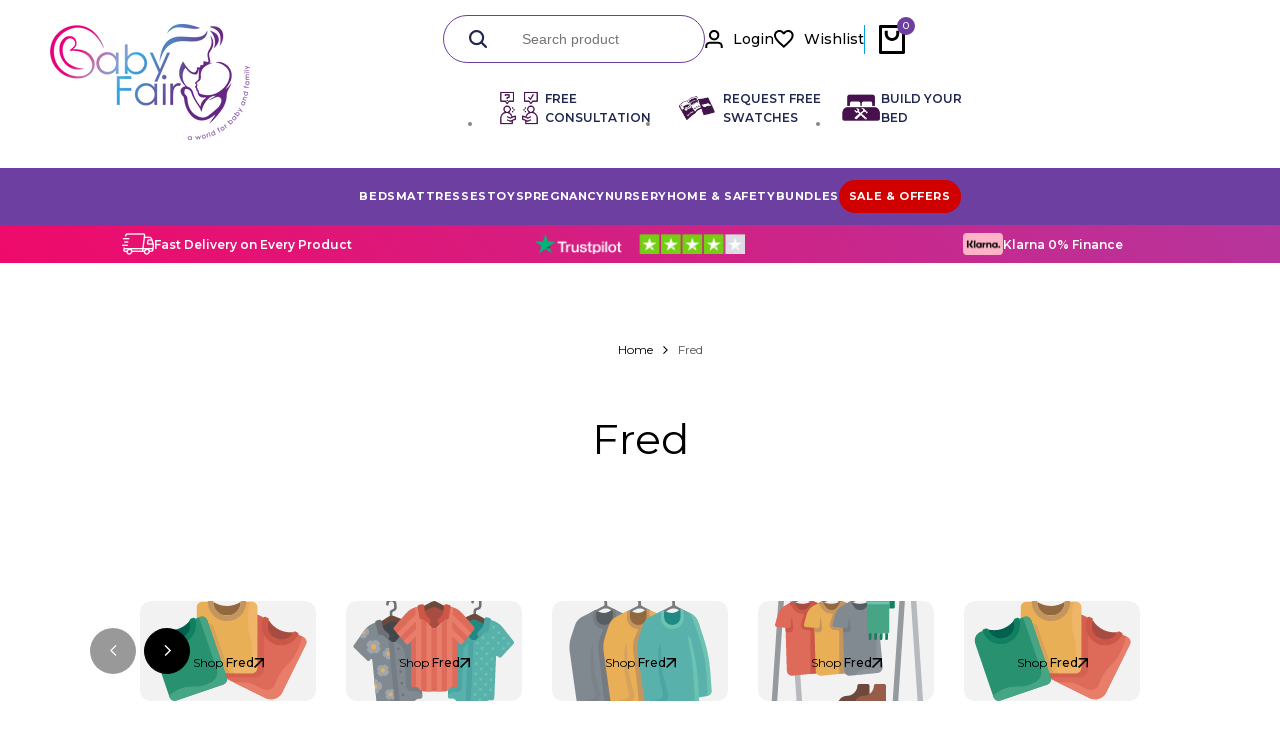

--- FILE ---
content_type: text/html; charset=utf-8
request_url: https://baby-fair.ae/collections/fred
body_size: 73076
content:
<!doctype html><html
  class="no-js hdt-pr-img__effect-zoom hdt-badge__shape-round dir--ltr hdt-minimal-products hdt-hidden-products-wishlist hdt-hidden-products-compare"
  lang="en"
  dir="ltr"
>
  <head>
    <meta name="google-site-verification" content="CaIxM3TpM86669EmluYJYaKwGBnJ0TodZxiGNCpT0-o" />
    
    <!-- Payl8r/Dopple Pay -->
    <script async crossorigin fetchpriority="high" src="/cdn/shopifycloud/importmap-polyfill/es-modules-shim.2.4.0.js"></script>
<script>
      function viewPriceCalculator() {
        const iframeElement = document.getElementsByClassName('dopplepay-iframe-div');

        if (iframeElement) {
          console.log('Element found:', iframeElement);

          const clickEvent = new MouseEvent('click', {
            view: window,
            bubbles: true,
            cancelable: true,
          });

          iframeElement[0].dispatchEvent(clickEvent);

          console.log("Programmatic click event dispatched on 'dopplepay-cta-iframe'.");
        } else {
          console.log("Element with ID 'dopplepay-cta-iframe' not found.");
        }
        // Or window.location.href = '/calculator-page.html';
      }
    </script><meta charset="utf-8">
      <meta http-equiv="X-UA-Compatible" content="IE=edge">
      <meta name="viewport" content="width=device-width,initial-scale=1">
      <meta name="theme-color" content=""><!-- Google Tag Manager -->
      <script>
        (function (w, d, s, l, i) {
          w[l] = w[l] || [];
          w[l].push({ 'gtm.start': new Date().getTime(), event: 'gtm.js' });
          var f = d.getElementsByTagName(s)[0],
            j = d.createElement(s),
            dl = l != 'dataLayer' ? '&l=' + l : '';
          j.async = true;
          j.src = 'https://www.googletagmanager.com/gtm.js?id=' + i + dl;
          f.parentNode.insertBefore(j, f);
        })(window, document, 'script', 'dataLayer', 'GTM-NQSTNGR9');
      </script>
      <!-- End Google Tag Manager --><link rel="icon" type="image/png" href="//baby-fair.ae/cdn/shop/files/babyfair-favicon.png?crop=center&height=32&v=1679187221&width=32">
        <link rel="apple-touch-icon" href="//baby-fair.ae/cdn/shop/files/babyfair-favicon.png?crop=center&height=48&v=1679187221&width=48">

<!-- /snippets/social-meta-tags.liquid -->

<style data-shopify>@font-face {font-family: Montserrat;font-weight: 400;font-style: normal;font-display: swap;src: url("//baby-fair.ae/cdn/fonts/montserrat/montserrat_n4.81949fa0ac9fd2021e16436151e8eaa539321637.woff2") format("woff2"), url("//baby-fair.ae/cdn/fonts/montserrat/montserrat_n4.a6c632ca7b62da89c3594789ba828388aac693fe.woff") format("woff");}@font-face {font-family: Montserrat;font-weight: 700;font-style: normal;font-display: swap;src: url("//baby-fair.ae/cdn/fonts/montserrat/montserrat_n7.3c434e22befd5c18a6b4afadb1e3d77c128c7939.woff2") format("woff2"), url("//baby-fair.ae/cdn/fonts/montserrat/montserrat_n7.5d9fa6e2cae713c8fb539a9876489d86207fe957.woff") format("woff");}@font-face {font-family: Montserrat;font-weight: 400;font-style: italic;font-display: swap;src: url("//baby-fair.ae/cdn/fonts/montserrat/montserrat_i4.5a4ea298b4789e064f62a29aafc18d41f09ae59b.woff2") format("woff2"), url("//baby-fair.ae/cdn/fonts/montserrat/montserrat_i4.072b5869c5e0ed5b9d2021e4c2af132e16681ad2.woff") format("woff");}@font-face {font-family: Montserrat;font-weight: 700;font-style: italic;font-display: swap;src: url("//baby-fair.ae/cdn/fonts/montserrat/montserrat_i7.a0d4a463df4f146567d871890ffb3c80408e7732.woff2") format("woff2"), url("//baby-fair.ae/cdn/fonts/montserrat/montserrat_i7.f6ec9f2a0681acc6f8152c40921d2a4d2e1a2c78.woff") format("woff");}@font-face {font-family: Montserrat;font-weight: 400;font-style: normal;font-display: swap;src: url("//baby-fair.ae/cdn/fonts/montserrat/montserrat_n4.81949fa0ac9fd2021e16436151e8eaa539321637.woff2") format("woff2"), url("//baby-fair.ae/cdn/fonts/montserrat/montserrat_n4.a6c632ca7b62da89c3594789ba828388aac693fe.woff") format("woff");}:root {--aspect-ratiocus1:0.716;--scrollbar-w: 0px;/* Spacing */--spacing-0-2: 0.2rem; /* 2px */--spacing-0-4: 0.4rem; /* 4px */--spacing-0-6: 0.6rem; /* 6px */--spacing-0-8: 0.8rem; /* 8px */--spacing-1: 1rem; /* 10px */--spacing-1-2: 1.2rem; /* 12px */--spacing-1-4: 1.4rem; /* 14px */--spacing-1-6: 1.6rem; /* 16px */--spacing-1-8: 1.8rem; /* 18px */--spacing-2: 2rem; /* 20px */--spacing-2-2: 2.2rem; /* 22px */--spacing-2-4: 2.4rem; /* 24px */--spacing-2-6: 2.6rem; /* 26px */--spacing-2-8: 2.8rem; /* 28px */--spacing-3: 3rem; /* 30px */--spacing-3-2: 3.2rem; /* 32px */--spacing-3-4: 3.4rem; /* 34px */--spacing-3-6: 3.6rem; /* 36px */--spacing-3-8: 3.8rem; /* 38px */--spacing-4: 4rem; /* 40px */--spacing-4-2: 4.2rem; /* 42px */--spacing-4-4: 4.4rem; /* 44px */--spacing-4-8: 4.8rem; /* 48px */--spacing-5: 5rem; /* 50px */--spacing-5-6: 5.6rem; /* 56px */--spacing-6: 6rem; /* 60px */--spacing-6-4: 6.4rem; /* 64px */--spacing-7: 7rem; /* 70px */--spacing-7-2: 7.2rem; /* 72px */--spacing-8: 8rem; /* 80px */--spacing-9: 9rem; /* 90px */--spacing-10: 10rem; /* 100px *//* Colors */--color-base-background: 255 255 255;--color-base-text: 134 134 134;--color-accent: 108 63 160;--color-accent-secondary: 255 255 255;--color-focus: 213 58 61;--payment-terms-background-color: rgb(255 255 255);/* Product badge colors */--color-on-sale-badge-background: 244 184 150;--color-on-sale-badge-text: 0 0 0;--color-new-badge-background: 72 212 187;--color-new-badge-text: 255 255 255;--color-sold-out-badge-background: 242 242 242;--color-sold-out-badge-text: 0 0 0;--color-pre-order-badge-background: 85 166 83;--color-pre-order-badge-text: 255 255 255;--color-custom-badge-background: 131 183 53;--color-custom-badge-text: 255 255 255;/* Notices colors */--color-tooltip-background: 35 35 35;--color-tooltip-text: 255 255 255;--color-success-background: 232 240 233;--color-success-text: 66 132 69;--color-warning-background: 251 246 234;--color-warning-text: 224 178 82;--color-error-background: 253 224 228;--color-error-text: 235 0 27;--font-body-family: Montserrat, sans-serif;--font-body-style: normal;--font-body-weight: 400;--font-body-weight-bold: 700;--font-heading-family: Montserrat, sans-serif;--font-heading-style: normal;--font-heading-weight: 400;--font-body-line-height: 1.6;--font-body-spacing: 0.0em;--font-heading-scale: 1.0;--font-heading-line-height: 1.2;--font-heading-spacing: 0.0em;--button-line-height: 1.2;/* Font sizes */--text-xs: 1.0rem;--text-sm: 1.1rem;--text-base: 1.2rem;--text-lg: 1.4rem;--text-xl: 1.6rem;--text-2xl: 1.8rem;--text-4xl: 2.0rem;--text-6xl: 2.2rem;--text-8xl: 2.4rem;--text-10xl: 2.6rem;--text-12xl: 2.8rem;/* Font Weight */--font-light: 300;--font-normal: 400;--font-medium: 500;--font-semibold: 600;--font-bold: 700;--font-extrabold: 800;--font-black: 900;--spacing-x: 15px;--spacing-y: 15px;--container-max-width: 144rem;--container-max-width-padding-lg: 154rem;--container-max-width-padding-md: 150rem;--container-width-margin: 0rem;--spacing-sections-desktop: 0px;--spacing-sections-mobile: 0px;/* Border Radius */--rounded-2xs: 0.16666666666666666rem;--rounded-xs: 0.25rem;--rounded-sm: 0.5rem;--rounded: 1.0rem;--rounded-lg: 2.0rem;--rounded-full: 9999px;--rounded-button: 4.0rem;--rounded-input: 0.3rem;--rounded-product-card: 1.0rem;--rounded-product-media: 1.0rem;--rounded-collection-card: 1.0rem;--rounded-blog-card: 1.0rem;--padding-block-input: var(--spacing-0-6);--padding-inline-input: var(--spacing-1);--height-input: var(--spacing-4-2);--cursor-zoom-in-icon: url(//baby-fair.ae/cdn/shop/t/56/assets/cursor-zoom-in.svg?v=88807523373575012131762955755);--cursor-close-icon: url(//baby-fair.ae/cdn/shop/t/56/assets/cursor-close.svg?v=47636334999695629861762955755);/* RTL support */--value-logical-flip: 1;--value-origin-start: left;--value-origin-end: right;}/* Color schemes */[color-scheme="scheme-1"] {--color-background: 255 255 255;--gradient-background: #ffffff;--color-background2: 242 242 242;--color-foreground: 0 0 0;--color-foreground2: 84 84 84;--color-button: 0 0 0;--color-button-text: 255 255 255;--color-button-border: 0 0 0;--color-secondary-button: 255 255 255;--color-secondary-button-bg: 255 255 255;--color-secondary-button-text: 0 0 0;--color-link: 0 0 0;--color-line-border: 235 235 235;--color-overlay: 0 0 0;--payment-terms-background-color: rgb(255 255 255);/* Product colors */--color-pr-price: 0 0 0;--color-pr-sale-price: 255 153 0;--color-pr-text: 0 0 0;--color-pr-rating: ;/* Input colors */--color-input-primary: 255 255 255;--color-input-secondary: 144 144 144;}[color-scheme="scheme-2"] {--color-background: 255 255 255;--gradient-background: #ffffff;--color-background2: 255 255 255;--color-foreground: 0 0 0;--color-foreground2: 84 84 84;--color-button: 255 255 255;--color-button-text: 0 0 0;--color-button-border: 235 235 235;--color-secondary-button: 255 255 255;--color-secondary-button-bg: 255 255 255;--color-secondary-button-text: 0 0 0;--color-link: 0 0 0;--color-line-border: 236 236 236;--color-overlay: 0 0 0;--payment-terms-background-color: rgb(255 255 255);/* Product colors */--color-pr-price: 0 0 0;--color-pr-sale-price: 219 18 21;--color-pr-text: 0 0 0;--color-pr-rating: ;/* Input colors */--color-input-primary: 255 255 255;--color-input-secondary: 0 0 0;}[color-scheme="scheme-3"] {--color-background: 255 255 255;--gradient-background: #ffffff;--color-background2: 255 255 255;--color-foreground: 0 0 0;--color-foreground2: 0 0 0;--color-button: 242 242 242;--color-button-text: 0 0 0;--color-button-border: 242 242 242;--color-secondary-button: 255 255 255;--color-secondary-button-bg: 255 255 255;--color-secondary-button-text: 0 0 0;--color-link: 0 0 0;--color-line-border: 238 238 238;--color-overlay: 0 0 0;--payment-terms-background-color: rgb(255 255 255);/* Product colors */--color-pr-price: 0 0 0;--color-pr-sale-price: 219 18 21;--color-pr-text: 0 0 0;--color-pr-rating: ;/* Input colors */--color-input-primary: 255 255 255;--color-input-secondary: 0 0 0;}[color-scheme="scheme-4"] {--color-background: 245 245 245;--gradient-background: #f5f5f5;--color-background2: 255 255 255;--color-foreground: 32 40 79;--color-foreground2: 32 40 79;--color-button: 0 0 0;--color-button-text: 255 255 255;--color-button-border: 0 0 0;--color-secondary-button: 245 245 245;--color-secondary-button-bg: 255 255 255;--color-secondary-button-text: 0 0 0;--color-link: 0 0 0;--color-line-border: 235 235 235;--color-overlay: 0 0 0;--payment-terms-background-color: rgb(245 245 245);/* Product colors */--color-pr-price: 0 0 0;--color-pr-sale-price: 219 18 21;--color-pr-text: 0 0 0;--color-pr-rating: ;/* Input colors */--color-input-primary: 255 255 255;--color-input-secondary: 144 144 144;}[color-scheme="scheme-5"] {--color-background: 244 184 150;--gradient-background: #f4b896;--color-background2: 161 142 128;--color-foreground: 255 255 255;--color-foreground2: 69 83 94;--color-button: 255 255 255;--color-button-text: 255 255 255;--color-button-border: 32 40 79;--color-secondary-button: 244 184 150;--color-secondary-button-bg: 0 0 0;--color-secondary-button-text: 255 255 255;--color-link: 255 255 255;--color-line-border: 255 255 255;--color-overlay: 255 255 255;--payment-terms-background-color: rgb(244 184 150);/* Product colors */--color-pr-price: 0 0 0;--color-pr-sale-price: 219 18 21;--color-pr-text: 0 0 0;--color-pr-rating: ;/* Input colors */--color-input-primary: 255 255 255;--color-input-secondary: 255 255 255;}[color-scheme="scheme-67a7ca9f-3333-4245-b79f-2e9849d7e615"] {--color-background: 237 10 114;--gradient-background: #ed0a72;--color-background2: 68 68 68;--color-foreground: 255 255 255;--color-foreground2: 231 231 231;--color-button: 255 255 255;--color-button-text: 0 0 0;--color-button-border: 255 255 255;--color-secondary-button: 237 10 114;--color-secondary-button-bg: 0 0 0;--color-secondary-button-text: 255 255 255;--color-link: 255 255 255;--color-line-border: 68 68 68;--color-overlay: 0 0 0;--payment-terms-background-color: rgb(237 10 114);/* Product colors */--color-pr-price: 255 255 255;--color-pr-sale-price: 219 18 21;--color-pr-text: 255 255 255;--color-pr-rating: ;/* Input colors */--color-input-primary: 255 255 255;--color-input-secondary: 144 144 144;}[color-scheme="scheme-4f7d5921-8567-40ac-8211-ef87792674d6"] {--color-background: 108 63 160;--gradient-background: #6c3fa0;--color-background2: 255 255 255;--color-foreground: 255 255 255;--color-foreground2: 84 84 84;--color-button: 0 0 0;--color-button-text: 255 255 255;--color-button-border: 0 0 0;--color-secondary-button: 108 63 160;--color-secondary-button-bg: 255 255 255;--color-secondary-button-text: 0 0 0;--color-link: 0 0 0;--color-line-border: 238 238 238;--color-overlay: 255 255 255;--payment-terms-background-color: rgb(108 63 160);/* Product colors */--color-pr-price: 0 0 0;--color-pr-sale-price: 219 18 21;--color-pr-text: 0 0 0;--color-pr-rating: ;/* Input colors */--color-input-primary: 255 255 255;--color-input-secondary: 144 144 144;}[color-scheme="scheme-4f7d5921-8567-40ac-8211-ef87792674d3"] {--color-background: 255 255 255;--gradient-background: #ffffff;--color-background2: 0 163 224;--color-foreground: 255 255 255;--color-foreground2: 255 255 255;--color-button: 237 10 114;--color-button-text: 255 255 255;--color-button-border: 255 255 255;--color-secondary-button: 255 255 255;--color-secondary-button-bg: 255 255 255;--color-secondary-button-text: 0 0 0;--color-link: 0 0 0;--color-line-border: 235 235 235;--color-overlay: 0 0 0;--payment-terms-background-color: rgb(255 255 255);/* Product colors */--color-pr-price: 0 0 0;--color-pr-sale-price: 219 18 21;--color-pr-text: 0 0 0;--color-pr-rating: ;/* Input colors */--color-input-primary: 255 255 255;--color-input-secondary: 144 144 144;}[color-scheme="scheme-609493a0-98f1-4b41-a47f-4272a02776d8"] {--color-background: 32 40 79;--gradient-background: #20284f;--color-background2: 242 242 242;--color-foreground: 255 255 255;--color-foreground2: 1 159 225;--color-button: 255 255 255;--color-button-text: 32 40 79;--color-button-border: 255 255 255;--color-secondary-button: 32 40 79;--color-secondary-button-bg: 0 0 0;--color-secondary-button-text: 255 255 255;--color-link: 255 255 255;--color-line-border: 1 159 225;--color-overlay: 32 40 79;--payment-terms-background-color: rgb(32 40 79);/* Product colors */--color-pr-price: 0 0 0;--color-pr-sale-price: 255 153 0;--color-pr-text: 0 0 0;--color-pr-rating: ;/* Input colors */--color-input-primary: 255 255 255;--color-input-secondary: 144 144 144;}[color-scheme="scheme-d0e2181c-baf8-49eb-9afe-66cf7bf136c4"] {--color-background: 255 255 255;--gradient-background: #ffffff;--color-background2: 242 242 242;--color-foreground: 0 0 0;--color-foreground2: 108 63 160;--color-button: 108 63 160;--color-button-text: 255 255 255;--color-button-border: 108 63 160;--color-secondary-button: 255 255 255;--color-secondary-button-bg: 255 255 255;--color-secondary-button-text: 0 163 224;--color-link: 0 163 224;--color-line-border: 0 163 224;--color-overlay: 0 163 224;--payment-terms-background-color: rgb(255 255 255);/* Product colors */--color-pr-price: 0 0 0;--color-pr-sale-price: 255 153 0;--color-pr-text: 0 0 0;--color-pr-rating: ;/* Input colors */--color-input-primary: 255 255 255;--color-input-secondary: 144 144 144;}[color-scheme="scheme-41dbcb21-cfbc-4b00-a111-f1cdc73aafd7"] {--color-background: 1 159 225;--gradient-background: #019fe1;--color-background2: 242 242 242;--color-foreground: 255 255 255;--color-foreground2: 255 255 255;--color-button: 255 255 255;--color-button-text: 1 159 225;--color-button-border: 255 255 255;--color-secondary-button: 1 159 225;--color-secondary-button-bg: 0 0 0;--color-secondary-button-text: 255 255 255;--color-link: 255 255 255;--color-line-border: 235 235 235;--color-overlay: 0 0 0;--payment-terms-background-color: rgb(1 159 225);/* Product colors */--color-pr-price: 0 0 0;--color-pr-sale-price: 255 153 0;--color-pr-text: 0 0 0;--color-pr-rating: ;/* Input colors */--color-input-primary: 255 255 255;--color-input-secondary: 144 144 144;}[color-scheme="scheme-9bbfe046-806d-4eae-8bff-69d55af19bbd"] {--color-background: 255 255 255;--gradient-background: #ffffff;--color-background2: 32 40 79;--color-foreground: 255 255 255;--color-foreground2: 255 255 255;--color-button: 106 140 195;--color-button-text: 255 255 255;--color-button-border: 242 242 242;--color-secondary-button: 255 255 255;--color-secondary-button-bg: 0 0 0;--color-secondary-button-text: 242 242 242;--color-link: 242 242 242;--color-line-border: 235 235 235;--color-overlay: 0 0 0;--payment-terms-background-color: rgb(255 255 255);/* Product colors */--color-pr-price: 0 0 0;--color-pr-sale-price: 255 153 0;--color-pr-text: 0 0 0;--color-pr-rating: ;/* Input colors */--color-input-primary: 255 255 255;--color-input-secondary: 144 144 144;}[color-scheme="scheme-30278fe5-dd52-479b-924e-380f1af1ba9d"] {--color-background: 108 63 160;--gradient-background: linear-gradient(143deg, rgba(106, 56, 156, 1) 7%, rgba(139, 52, 200, 1) 45%, rgba(167, 42, 249, 1) 98%);--color-background2: 245 220 178;--color-foreground: 44 42 41;--color-foreground2: 44 42 41;--color-button: 0 0 0;--color-button-text: 255 255 255;--color-button-border: 0 0 0;--color-secondary-button: 108 63 160;--color-secondary-button-bg: 255 255 255;--color-secondary-button-text: 0 0 0;--color-link: 0 0 0;--color-line-border: 235 235 235;--color-overlay: 0 0 0;--payment-terms-background-color: rgb(108 63 160);/* Product colors */--color-pr-price: 0 0 0;--color-pr-sale-price: 255 153 0;--color-pr-text: 0 0 0;--color-pr-rating: ;/* Input colors */--color-input-primary: 255 255 255;--color-input-secondary: 144 144 144;}[color-scheme="scheme-744c897f-7c13-4ca3-b503-b6b5a2ab5d22"] {--color-background: 237 10 114;--gradient-background: #ed0a72;--color-background2: 245 158 173;--color-foreground: 255 255 255;--color-foreground2: 84 84 84;--color-button: 0 0 0;--color-button-text: 255 255 255;--color-button-border: 0 0 0;--color-secondary-button: 237 10 114;--color-secondary-button-bg: 255 255 255;--color-secondary-button-text: 0 0 0;--color-link: 0 0 0;--color-line-border: 235 235 235;--color-overlay: 0 0 0;--payment-terms-background-color: rgb(237 10 114);/* Product colors */--color-pr-price: 0 0 0;--color-pr-sale-price: 255 153 0;--color-pr-text: 0 0 0;--color-pr-rating: ;/* Input colors */--color-input-primary: 255 255 255;--color-input-secondary: 144 144 144;}[color-scheme="scheme-e08538d6-4d84-4073-a9ec-c23b39f445cc"] {--color-background: 250 240 230;--gradient-background: #faf0e6;--color-background2: 242 242 242;--color-foreground: 0 0 0;--color-foreground2: 84 84 84;--color-button: 0 0 0;--color-button-text: 255 255 255;--color-button-border: 0 0 0;--color-secondary-button: 250 240 230;--color-secondary-button-bg: 255 255 255;--color-secondary-button-text: 0 0 0;--color-link: 0 0 0;--color-line-border: 235 235 235;--color-overlay: 0 0 0;--payment-terms-background-color: rgb(250 240 230);/* Product colors */--color-pr-price: 0 0 0;--color-pr-sale-price: 255 153 0;--color-pr-text: 0 0 0;--color-pr-rating: ;/* Input colors */--color-input-primary: 255 255 255;--color-input-secondary: 144 144 144;}[color-scheme="scheme-32b76d29-d736-467e-b50c-93df68c00b26"] {--color-background: 244 184 150;--gradient-background: #f4b896;--color-background2: 242 242 242;--color-foreground: 255 255 255;--color-foreground2: 69 83 94;--color-button: 255 255 255;--color-button-text: 32 40 79;--color-button-border: 32 40 79;--color-secondary-button: 244 184 150;--color-secondary-button-bg: 255 255 255;--color-secondary-button-text: 32 40 79;--color-link: 32 40 79;--color-line-border: 32 40 79;--color-overlay: 32 40 79;--payment-terms-background-color: rgb(244 184 150);/* Product colors */--color-pr-price: 0 0 0;--color-pr-sale-price: 255 153 0;--color-pr-text: 0 0 0;--color-pr-rating: ;/* Input colors */--color-input-primary: 255 255 255;--color-input-secondary: 144 144 144;}[color-scheme="scheme-758347f6-52a9-4f96-8bd3-45e36dfee8cd"] {--color-background: 108 63 160;--gradient-background: #6c3fa0;--color-background2: 108 63 160;--color-foreground: 255 255 255;--color-foreground2: 255 255 255;--color-button: 0 0 0;--color-button-text: 255 255 255;--color-button-border: 0 0 0;--color-secondary-button: 108 63 160;--color-secondary-button-bg: 255 255 255;--color-secondary-button-text: 0 0 0;--color-link: 0 0 0;--color-line-border: 235 235 235;--color-overlay: 0 0 0;--payment-terms-background-color: rgb(108 63 160);/* Product colors */--color-pr-price: 0 0 0;--color-pr-sale-price: 255 153 0;--color-pr-text: 0 0 0;--color-pr-rating: ;/* Input colors */--color-input-primary: 255 255 255;--color-input-secondary: 144 144 144;}[color-scheme="scheme-5ddbe56e-3f86-4b2f-ae2e-0408495644fc"] {--color-background: 225 198 153;--gradient-background: #e1c699;--color-background2: 242 242 242;--color-foreground: 255 255 255;--color-foreground2: 255 255 255;--color-button: 0 0 0;--color-button-text: 255 255 255;--color-button-border: 0 0 0;--color-secondary-button: 225 198 153;--color-secondary-button-bg: 0 0 0;--color-secondary-button-text: 255 255 255;--color-link: 255 255 255;--color-line-border: 235 235 235;--color-overlay: 0 0 0;--payment-terms-background-color: rgb(225 198 153);/* Product colors */--color-pr-price: 0 0 0;--color-pr-sale-price: 255 153 0;--color-pr-text: 0 0 0;--color-pr-rating: ;/* Input colors */--color-input-primary: 255 255 255;--color-input-secondary: 144 144 144;}[color-scheme="scheme-b77a643c-05ba-4f48-9667-8df8badcb770"] {--color-background: 255 255 255;--gradient-background: linear-gradient(136deg, rgba(255, 236, 21, 1), rgba(255, 78, 0, 1) 100%);--color-background2: 242 242 242;--color-foreground: 255 255 255;--color-foreground2: 255 255 255;--color-button: 255 255 255;--color-button-text: 255 255 255;--color-button-border: 255 255 255;--color-secondary-button: 255 255 255;--color-secondary-button-bg: 0 0 0;--color-secondary-button-text: 255 255 255;--color-link: 255 255 255;--color-line-border: 235 235 235;--color-overlay: 255 255 255;--payment-terms-background-color: rgb(255 255 255);/* Product colors */--color-pr-price: 255 255 255;--color-pr-sale-price: 255 153 0;--color-pr-text: 255 255 255;--color-pr-rating: ;/* Input colors */--color-input-primary: 255 255 255;--color-input-secondary: 144 144 144;}[color-scheme="scheme-28508f74-032f-492e-bf31-2feea000e977"] {--color-background: 255 255 255;--gradient-background: linear-gradient(228deg, rgba(182, 53, 156, 1), rgba(239, 10, 106, 1) 100%);--color-background2: 255 255 255;--color-foreground: 255 255 255;--color-foreground2: 255 255 255;--color-button: 255 255 255;--color-button-text: 0 0 0;--color-button-border: 255 255 255;--color-secondary-button: 255 255 255;--color-secondary-button-bg: 0 0 0;--color-secondary-button-text: 255 255 255;--color-link: 255 255 255;--color-line-border: 255 255 255;--color-overlay: 255 255 255;--payment-terms-background-color: rgb(255 255 255);/* Product colors */--color-pr-price: 255 255 255;--color-pr-sale-price: 255 255 255;--color-pr-text: 255 255 255;--color-pr-rating: ;/* Input colors */--color-input-primary: 255 255 255;--color-input-secondary: 144 144 144;}[color-scheme="scheme-df9f16aa-9046-47b9-a213-00152480e633"] {--color-background: 255 255 255;--gradient-background: linear-gradient(273deg, rgba(204, 191, 238, 1), rgba(108, 63, 160, 1) 83%);--color-background2: 242 242 242;--color-foreground: 0 0 0;--color-foreground2: 84 84 84;--color-button: 0 0 0;--color-button-text: 255 255 255;--color-button-border: 0 0 0;--color-secondary-button: 255 255 255;--color-secondary-button-bg: 255 255 255;--color-secondary-button-text: 0 0 0;--color-link: 0 0 0;--color-line-border: 235 235 235;--color-overlay: 0 0 0;--payment-terms-background-color: rgb(255 255 255);/* Product colors */--color-pr-price: 0 0 0;--color-pr-sale-price: 255 153 0;--color-pr-text: 0 0 0;--color-pr-rating: ;/* Input colors */--color-input-primary: 255 255 255;--color-input-secondary: 144 144 144;}@media screen and (min-width: 768px) {:root {/* Font sizes */--text-xs: 1.0rem;--text-sm: 1.1rem;--text-base: 1.2rem;--text-lg: 1.4rem;--text-xl: 1.6rem;--text-2xl: 1.8rem;--text-4xl: 2.0rem;--text-6xl: 2.2rem;--text-8xl: 2.4rem;--text-10xl: 2.6rem;--text-12xl: 2.8rem;--spacing-x: 30px;--spacing-y: 30px;}}</style>

<link href="//baby-fair.ae/cdn/shop/t/56/assets/base.css?v=110112537817083422131762955755" rel="stylesheet" type="text/css" media="all" />
<link href="//baby-fair.ae/cdn/shop/t/56/assets/theme.css?v=38143717270579167641762955755" rel="stylesheet" type="text/css" media="all" /><link href="//baby-fair.ae/cdn/shop/t/56/assets/custom.css?v=101075300072839315361766525672" rel="stylesheet" type="text/css" media="all" /><script>if (!HTMLScriptElement.supports?.("importmap")) { const importMap = document.createElement('script'); importMap.async = true; importMap.src = "//baby-fair.ae/cdn/shop/t/56/assets/importmap.min.js?v=111504132928535020251762955755"; document.head.appendChild(importMap); }</script>
<script type="importmap">
  {
    "imports": {
      "vendor": "//baby-fair.ae/cdn/shop/t/56/assets/vendor.min.js?v=94278592681068290511762955755",
      "global": "//baby-fair.ae/cdn/shop/t/56/assets/global.min.js?v=154251883824774339441762955755",
      "photoswipe": "//baby-fair.ae/cdn/shop/t/56/assets/es-photoswipe.min.js?v=56831319481966336101762955755",
      "dayjs": "//baby-fair.ae/cdn/shop/t/56/assets/day.min.js?v=105690777647603308301762955755"
    }
  }
</script>
<script type="module" src="//baby-fair.ae/cdn/shop/t/56/assets/vendor.min.js?v=94278592681068290511762955755"></script>
<script type="module" src="//baby-fair.ae/cdn/shop/t/56/assets/global.min.js?v=154251883824774339441762955755"></script><link rel="stylesheet" type="text/css" href="https://kenwheeler.github.io/slick/slick/slick.css">
      <link rel="stylesheet" type="text/css" href="https://kenwheeler.github.io/slick/slick/slick-theme.css">

      <script>window.performance && window.performance.mark && window.performance.mark('shopify.content_for_header.start');</script><meta name="facebook-domain-verification" content="vlf7t0njvsstyz9d437hdjuo126o6f">
<meta name="facebook-domain-verification" content="ypzrox74h3zru86vtt4su2wc0euijh">
<meta name="facebook-domain-verification" content="vlf7t0njvsstyz9d437hdjuo126o6f">
<meta name="facebook-domain-verification" content="z0607q4id3fymur6952z6m04qeh8ox">
<meta id="shopify-digital-wallet" name="shopify-digital-wallet" content="/58815316162/digital_wallets/dialog">
<meta name="shopify-checkout-api-token" content="a3567783bf4e2229635a553edd7b5f50">
<link rel="alternate" type="application/atom+xml" title="Feed" href="/collections/fred.atom" />
<link rel="alternate" hreflang="x-default" href="https://baby-fair.co.uk/collections/fred">
<link rel="alternate" hreflang="en" href="https://baby-fair.co.uk/collections/fred">
<link rel="alternate" hreflang="en-AE" href="https://baby-fair.ae/collections/fred">
<link rel="alternate" type="application/json+oembed" href="https://baby-fair.ae/collections/fred.oembed">
<script async="async" src="/checkouts/internal/preloads.js?locale=en-AE"></script>
<link rel="preconnect" href="https://shop.app" crossorigin="anonymous">
<script async="async" src="https://shop.app/checkouts/internal/preloads.js?locale=en-AE&shop_id=58815316162" crossorigin="anonymous"></script>
<script id="apple-pay-shop-capabilities" type="application/json">{"shopId":58815316162,"countryCode":"GB","currencyCode":"AED","merchantCapabilities":["supports3DS"],"merchantId":"gid:\/\/shopify\/Shop\/58815316162","merchantName":"Babyfair Ltd","requiredBillingContactFields":["postalAddress","email","phone"],"requiredShippingContactFields":["postalAddress","email","phone"],"shippingType":"shipping","supportedNetworks":["visa","maestro","masterCard","amex","discover","elo"],"total":{"type":"pending","label":"Babyfair Ltd","amount":"1.00"},"shopifyPaymentsEnabled":true,"supportsSubscriptions":true}</script>
<script id="shopify-features" type="application/json">{"accessToken":"a3567783bf4e2229635a553edd7b5f50","betas":["rich-media-storefront-analytics"],"domain":"baby-fair.ae","predictiveSearch":true,"shopId":58815316162,"locale":"en"}</script>
<script>var Shopify = Shopify || {};
Shopify.shop = "babyfairuk.myshopify.com";
Shopify.locale = "en";
Shopify.currency = {"active":"AED","rate":"5.0497242"};
Shopify.country = "AE";
Shopify.theme = {"name":"New Theme Go Live -WA 12\/Nov.","id":177707385208,"schema_name":"PDM","schema_version":"1.9.1","theme_store_id":null,"role":"main"};
Shopify.theme.handle = "null";
Shopify.theme.style = {"id":null,"handle":null};
Shopify.cdnHost = "baby-fair.ae/cdn";
Shopify.routes = Shopify.routes || {};
Shopify.routes.root = "/";</script>
<script type="module">!function(o){(o.Shopify=o.Shopify||{}).modules=!0}(window);</script>
<script>!function(o){function n(){var o=[];function n(){o.push(Array.prototype.slice.apply(arguments))}return n.q=o,n}var t=o.Shopify=o.Shopify||{};t.loadFeatures=n(),t.autoloadFeatures=n()}(window);</script>
<script>
  window.ShopifyPay = window.ShopifyPay || {};
  window.ShopifyPay.apiHost = "shop.app\/pay";
  window.ShopifyPay.redirectState = null;
</script>
<script id="shop-js-analytics" type="application/json">{"pageType":"collection"}</script>
<script defer="defer" async type="module" src="//baby-fair.ae/cdn/shopifycloud/shop-js/modules/v2/client.init-shop-cart-sync_BApSsMSl.en.esm.js"></script>
<script defer="defer" async type="module" src="//baby-fair.ae/cdn/shopifycloud/shop-js/modules/v2/chunk.common_CBoos6YZ.esm.js"></script>
<script type="module">
  await import("//baby-fair.ae/cdn/shopifycloud/shop-js/modules/v2/client.init-shop-cart-sync_BApSsMSl.en.esm.js");
await import("//baby-fair.ae/cdn/shopifycloud/shop-js/modules/v2/chunk.common_CBoos6YZ.esm.js");

  window.Shopify.SignInWithShop?.initShopCartSync?.({"fedCMEnabled":true,"windoidEnabled":true});

</script>
<script>
  window.Shopify = window.Shopify || {};
  if (!window.Shopify.featureAssets) window.Shopify.featureAssets = {};
  window.Shopify.featureAssets['shop-js'] = {"shop-cart-sync":["modules/v2/client.shop-cart-sync_DJczDl9f.en.esm.js","modules/v2/chunk.common_CBoos6YZ.esm.js"],"init-fed-cm":["modules/v2/client.init-fed-cm_BzwGC0Wi.en.esm.js","modules/v2/chunk.common_CBoos6YZ.esm.js"],"init-windoid":["modules/v2/client.init-windoid_BS26ThXS.en.esm.js","modules/v2/chunk.common_CBoos6YZ.esm.js"],"shop-cash-offers":["modules/v2/client.shop-cash-offers_DthCPNIO.en.esm.js","modules/v2/chunk.common_CBoos6YZ.esm.js","modules/v2/chunk.modal_Bu1hFZFC.esm.js"],"shop-button":["modules/v2/client.shop-button_D_JX508o.en.esm.js","modules/v2/chunk.common_CBoos6YZ.esm.js"],"init-shop-email-lookup-coordinator":["modules/v2/client.init-shop-email-lookup-coordinator_DFwWcvrS.en.esm.js","modules/v2/chunk.common_CBoos6YZ.esm.js"],"shop-toast-manager":["modules/v2/client.shop-toast-manager_tEhgP2F9.en.esm.js","modules/v2/chunk.common_CBoos6YZ.esm.js"],"shop-login-button":["modules/v2/client.shop-login-button_DwLgFT0K.en.esm.js","modules/v2/chunk.common_CBoos6YZ.esm.js","modules/v2/chunk.modal_Bu1hFZFC.esm.js"],"avatar":["modules/v2/client.avatar_BTnouDA3.en.esm.js"],"init-shop-cart-sync":["modules/v2/client.init-shop-cart-sync_BApSsMSl.en.esm.js","modules/v2/chunk.common_CBoos6YZ.esm.js"],"pay-button":["modules/v2/client.pay-button_BuNmcIr_.en.esm.js","modules/v2/chunk.common_CBoos6YZ.esm.js"],"init-shop-for-new-customer-accounts":["modules/v2/client.init-shop-for-new-customer-accounts_DrjXSI53.en.esm.js","modules/v2/client.shop-login-button_DwLgFT0K.en.esm.js","modules/v2/chunk.common_CBoos6YZ.esm.js","modules/v2/chunk.modal_Bu1hFZFC.esm.js"],"init-customer-accounts-sign-up":["modules/v2/client.init-customer-accounts-sign-up_TlVCiykN.en.esm.js","modules/v2/client.shop-login-button_DwLgFT0K.en.esm.js","modules/v2/chunk.common_CBoos6YZ.esm.js","modules/v2/chunk.modal_Bu1hFZFC.esm.js"],"shop-follow-button":["modules/v2/client.shop-follow-button_C5D3XtBb.en.esm.js","modules/v2/chunk.common_CBoos6YZ.esm.js","modules/v2/chunk.modal_Bu1hFZFC.esm.js"],"checkout-modal":["modules/v2/client.checkout-modal_8TC_1FUY.en.esm.js","modules/v2/chunk.common_CBoos6YZ.esm.js","modules/v2/chunk.modal_Bu1hFZFC.esm.js"],"init-customer-accounts":["modules/v2/client.init-customer-accounts_C0Oh2ljF.en.esm.js","modules/v2/client.shop-login-button_DwLgFT0K.en.esm.js","modules/v2/chunk.common_CBoos6YZ.esm.js","modules/v2/chunk.modal_Bu1hFZFC.esm.js"],"lead-capture":["modules/v2/client.lead-capture_Cq0gfm7I.en.esm.js","modules/v2/chunk.common_CBoos6YZ.esm.js","modules/v2/chunk.modal_Bu1hFZFC.esm.js"],"shop-login":["modules/v2/client.shop-login_BmtnoEUo.en.esm.js","modules/v2/chunk.common_CBoos6YZ.esm.js","modules/v2/chunk.modal_Bu1hFZFC.esm.js"],"payment-terms":["modules/v2/client.payment-terms_BHOWV7U_.en.esm.js","modules/v2/chunk.common_CBoos6YZ.esm.js","modules/v2/chunk.modal_Bu1hFZFC.esm.js"]};
</script>
<script>(function() {
  var isLoaded = false;
  function asyncLoad() {
    if (isLoaded) return;
    isLoaded = true;
    var urls = ["https:\/\/deliverytimer.herokuapp.com\/deliverrytimer.js?shop=babyfairuk.myshopify.com","https:\/\/static-us.afterpay.com\/shopify\/afterpay-attract\/afterpay-attract-widget.js?shop=babyfairuk.myshopify.com","https:\/\/sbzstag.cirkleinc.com\/?shop=babyfairuk.myshopify.com","https:\/\/ecommplugins-scripts.trustpilot.com\/v2.1\/js\/header.min.js?settings=eyJrZXkiOiJxNHpuV3h5M2kyVFZvd25hIiwicyI6InNrdSJ9\u0026shop=babyfairuk.myshopify.com","https:\/\/ecommplugins-trustboxsettings.trustpilot.com\/babyfairuk.myshopify.com.js?settings=1736529005655\u0026shop=babyfairuk.myshopify.com","https:\/\/widget.trustpilot.com\/bootstrap\/v5\/tp.widget.sync.bootstrap.min.js?shop=babyfairuk.myshopify.com","https:\/\/cdn.richpanel.com\/js\/richpanel_shopify_script.js?appClientId=babyfair1161\u0026tenantId=babyfair116\u0026shop=babyfairuk.myshopify.com\u0026shop=babyfairuk.myshopify.com","https:\/\/s3.eu-west-1.amazonaws.com\/production-klarna-il-shopify-osm\/0b7fe7c4a98ef8166eeafee767bc667686567a25\/babyfairuk.myshopify.com-1762967966058.js?shop=babyfairuk.myshopify.com","https:\/\/cdn.shopify.com\/s\/files\/1\/0588\/1531\/6162\/t\/56\/assets\/yoast-active-script.js?v=1762955755\u0026shop=babyfairuk.myshopify.com"];
    for (var i = 0; i < urls.length; i++) {
      var s = document.createElement('script');
      s.type = 'text/javascript';
      s.async = true;
      s.src = urls[i];
      var x = document.getElementsByTagName('script')[0];
      x.parentNode.insertBefore(s, x);
    }
  };
  if(window.attachEvent) {
    window.attachEvent('onload', asyncLoad);
  } else {
    window.addEventListener('load', asyncLoad, false);
  }
})();</script>
<script id="__st">var __st={"a":58815316162,"offset":0,"reqid":"c64ed929-8044-46e2-b9eb-8a0ced59f0eb-1768909578","pageurl":"baby-fair.ae\/collections\/fred","u":"e6e1fb04b62c","p":"collection","rtyp":"collection","rid":292240130242};</script>
<script>window.ShopifyPaypalV4VisibilityTracking = true;</script>
<script id="captcha-bootstrap">!function(){'use strict';const t='contact',e='account',n='new_comment',o=[[t,t],['blogs',n],['comments',n],[t,'customer']],c=[[e,'customer_login'],[e,'guest_login'],[e,'recover_customer_password'],[e,'create_customer']],r=t=>t.map((([t,e])=>`form[action*='/${t}']:not([data-nocaptcha='true']) input[name='form_type'][value='${e}']`)).join(','),a=t=>()=>t?[...document.querySelectorAll(t)].map((t=>t.form)):[];function s(){const t=[...o],e=r(t);return a(e)}const i='password',u='form_key',d=['recaptcha-v3-token','g-recaptcha-response','h-captcha-response',i],f=()=>{try{return window.sessionStorage}catch{return}},m='__shopify_v',_=t=>t.elements[u];function p(t,e,n=!1){try{const o=window.sessionStorage,c=JSON.parse(o.getItem(e)),{data:r}=function(t){const{data:e,action:n}=t;return t[m]||n?{data:e,action:n}:{data:t,action:n}}(c);for(const[e,n]of Object.entries(r))t.elements[e]&&(t.elements[e].value=n);n&&o.removeItem(e)}catch(o){console.error('form repopulation failed',{error:o})}}const l='form_type',E='cptcha';function T(t){t.dataset[E]=!0}const w=window,h=w.document,L='Shopify',v='ce_forms',y='captcha';let A=!1;((t,e)=>{const n=(g='f06e6c50-85a8-45c8-87d0-21a2b65856fe',I='https://cdn.shopify.com/shopifycloud/storefront-forms-hcaptcha/ce_storefront_forms_captcha_hcaptcha.v1.5.2.iife.js',D={infoText:'Protected by hCaptcha',privacyText:'Privacy',termsText:'Terms'},(t,e,n)=>{const o=w[L][v],c=o.bindForm;if(c)return c(t,g,e,D).then(n);var r;o.q.push([[t,g,e,D],n]),r=I,A||(h.body.append(Object.assign(h.createElement('script'),{id:'captcha-provider',async:!0,src:r})),A=!0)});var g,I,D;w[L]=w[L]||{},w[L][v]=w[L][v]||{},w[L][v].q=[],w[L][y]=w[L][y]||{},w[L][y].protect=function(t,e){n(t,void 0,e),T(t)},Object.freeze(w[L][y]),function(t,e,n,w,h,L){const[v,y,A,g]=function(t,e,n){const i=e?o:[],u=t?c:[],d=[...i,...u],f=r(d),m=r(i),_=r(d.filter((([t,e])=>n.includes(e))));return[a(f),a(m),a(_),s()]}(w,h,L),I=t=>{const e=t.target;return e instanceof HTMLFormElement?e:e&&e.form},D=t=>v().includes(t);t.addEventListener('submit',(t=>{const e=I(t);if(!e)return;const n=D(e)&&!e.dataset.hcaptchaBound&&!e.dataset.recaptchaBound,o=_(e),c=g().includes(e)&&(!o||!o.value);(n||c)&&t.preventDefault(),c&&!n&&(function(t){try{if(!f())return;!function(t){const e=f();if(!e)return;const n=_(t);if(!n)return;const o=n.value;o&&e.removeItem(o)}(t);const e=Array.from(Array(32),(()=>Math.random().toString(36)[2])).join('');!function(t,e){_(t)||t.append(Object.assign(document.createElement('input'),{type:'hidden',name:u})),t.elements[u].value=e}(t,e),function(t,e){const n=f();if(!n)return;const o=[...t.querySelectorAll(`input[type='${i}']`)].map((({name:t})=>t)),c=[...d,...o],r={};for(const[a,s]of new FormData(t).entries())c.includes(a)||(r[a]=s);n.setItem(e,JSON.stringify({[m]:1,action:t.action,data:r}))}(t,e)}catch(e){console.error('failed to persist form',e)}}(e),e.submit())}));const S=(t,e)=>{t&&!t.dataset[E]&&(n(t,e.some((e=>e===t))),T(t))};for(const o of['focusin','change'])t.addEventListener(o,(t=>{const e=I(t);D(e)&&S(e,y())}));const B=e.get('form_key'),M=e.get(l),P=B&&M;t.addEventListener('DOMContentLoaded',(()=>{const t=y();if(P)for(const e of t)e.elements[l].value===M&&p(e,B);[...new Set([...A(),...v().filter((t=>'true'===t.dataset.shopifyCaptcha))])].forEach((e=>S(e,t)))}))}(h,new URLSearchParams(w.location.search),n,t,e,['guest_login'])})(!0,!0)}();</script>
<script integrity="sha256-4kQ18oKyAcykRKYeNunJcIwy7WH5gtpwJnB7kiuLZ1E=" data-source-attribution="shopify.loadfeatures" defer="defer" src="//baby-fair.ae/cdn/shopifycloud/storefront/assets/storefront/load_feature-a0a9edcb.js" crossorigin="anonymous"></script>
<script crossorigin="anonymous" defer="defer" src="//baby-fair.ae/cdn/shopifycloud/storefront/assets/shopify_pay/storefront-65b4c6d7.js?v=20250812"></script>
<script data-source-attribution="shopify.dynamic_checkout.dynamic.init">var Shopify=Shopify||{};Shopify.PaymentButton=Shopify.PaymentButton||{isStorefrontPortableWallets:!0,init:function(){window.Shopify.PaymentButton.init=function(){};var t=document.createElement("script");t.src="https://baby-fair.ae/cdn/shopifycloud/portable-wallets/latest/portable-wallets.en.js",t.type="module",document.head.appendChild(t)}};
</script>
<script data-source-attribution="shopify.dynamic_checkout.buyer_consent">
  function portableWalletsHideBuyerConsent(e){var t=document.getElementById("shopify-buyer-consent"),n=document.getElementById("shopify-subscription-policy-button");t&&n&&(t.classList.add("hidden"),t.setAttribute("aria-hidden","true"),n.removeEventListener("click",e))}function portableWalletsShowBuyerConsent(e){var t=document.getElementById("shopify-buyer-consent"),n=document.getElementById("shopify-subscription-policy-button");t&&n&&(t.classList.remove("hidden"),t.removeAttribute("aria-hidden"),n.addEventListener("click",e))}window.Shopify?.PaymentButton&&(window.Shopify.PaymentButton.hideBuyerConsent=portableWalletsHideBuyerConsent,window.Shopify.PaymentButton.showBuyerConsent=portableWalletsShowBuyerConsent);
</script>
<script data-source-attribution="shopify.dynamic_checkout.cart.bootstrap">document.addEventListener("DOMContentLoaded",(function(){function t(){return document.querySelector("shopify-accelerated-checkout-cart, shopify-accelerated-checkout")}if(t())Shopify.PaymentButton.init();else{new MutationObserver((function(e,n){t()&&(Shopify.PaymentButton.init(),n.disconnect())})).observe(document.body,{childList:!0,subtree:!0})}}));
</script>
<link id="shopify-accelerated-checkout-styles" rel="stylesheet" media="screen" href="https://baby-fair.ae/cdn/shopifycloud/portable-wallets/latest/accelerated-checkout-backwards-compat.css" crossorigin="anonymous">
<style id="shopify-accelerated-checkout-cart">
        #shopify-buyer-consent {
  margin-top: 1em;
  display: inline-block;
  width: 100%;
}

#shopify-buyer-consent.hidden {
  display: none;
}

#shopify-subscription-policy-button {
  background: none;
  border: none;
  padding: 0;
  text-decoration: underline;
  font-size: inherit;
  cursor: pointer;
}

#shopify-subscription-policy-button::before {
  box-shadow: none;
}

      </style>

<script>window.performance && window.performance.mark && window.performance.mark('shopify.content_for_header.end');</script>
<script>
      document.addEventListener('DOMContentLoaded', () => {
        const config = window?._TC?.customizerVariantOptions;
        if (!config || !config.length) return;

        const variantFieldsWrapper = document.querySelector('hdt-variant-picker');
        if (!variantFieldsWrapper) return;

        const variantFields = variantFieldsWrapper.querySelectorAll('fieldset');
        variantFields.forEach((f) => {
          const labelContent = f.querySelector('.hdt-product-form__label span').innerHTML.trim();
          const label =
            labelContent.indexOf(':') === -1 ? labelContent : labelContent.slice(0, labelContent.indexOf(':'));
          console.log(label);
          const fieldConfig = config.find((c) => c.name === label);
          if (!fieldConfig) return;
          const options = f.querySelectorAll('.hdt-product-form_value');
          options?.forEach((o) => {
            // let optionName = o.innerHTML.trim();
            // optionName = optionName.indexOf('<span>') !== -1 ? optionName.substring(0, optionName.indexOf('<span>')) : optionName;
            // o.innerHTML = '';
            // const imageConfig = fieldConfig.values?.find((v) => v.name === optionName);
            // const image = imageConfig?.url;

            // o.style.backgroundImage = `url('https://cdn.tepo.app/${image}?w=100')`;
            let optionSpan = o.querySelector('.hdt-product-form__option-name');
            const optionName = optionSpan?.innerHTML.trim();
            const imageConfig = fieldConfig.values?.find((v) => v.name === optionName);
            const image = imageConfig?.url;

            const optionImage = document.createElement('div');
            optionImage.classList.add('hdt-product-form__option-image');
            optionImage.style.backgroundImage = `url('https://cdn.tepo.app/${image}?w=100')`;

            optionSpan.before(optionImage);
          });
        });
      });
    </script>

    <link href="//baby-fair.ae/cdn/shop/t/56/assets/tepo.css?v=176786022521975354331762955755" rel="stylesheet" type="text/css" media="all" />

    <script>
      const mobile_icon = {
        Beds: 'https://baby-fair.co.uk/cdn/shop/files/teenager-bed-frames.png?v=1756323961',
        Mattresses: 'https://cdn.shopify.com/s/files/1/0588/1531/6162/files/mattress-icon-bf.png?v=1760535513',
        Toys: 'https://cdn.shopify.com/s/files/1/0588/1531/6162/files/Toys_Outdoor_430x.png?v=1748408450',
        Pregnancy: 'https://cdn.shopify.com/s/files/1/0588/1531/6162/files/Care_Change_430x.png?v=1748408449',
        Nursery: 'https://baby-fair.co.uk/cdn/shop/files/teenager-bed-frames.png?v=1756323961&width=800',
        'Home & Safety': 'https://cdn.shopify.com/s/files/1/0588/1531/6162/files/Home_Safety_430x.png?v=1748408450',
        'Bundles': 'https://cdn.shopify.com/s/files/1/0588/1531/6162/files/bundles-icon.png?v=1764011913',
        'SALE & OFFERS': 'https://cdn.shopify.com/s/files/1/0588/1531/6162/files/Sale_430x.png?v=1748408450',
      };
    </script>
    
    <!-- Start Ami AI widget --> 
<script defer src="https://clients.meetami.ai/baby-fair/baby-fair.js"></script> 
<!-- End Ami AI widget --> 
  <!-- BEGIN app block: shopify://apps/klaviyo-email-marketing-sms/blocks/klaviyo-onsite-embed/2632fe16-c075-4321-a88b-50b567f42507 -->












  <script async src="https://static.klaviyo.com/onsite/js/TFJNHZ/klaviyo.js?company_id=TFJNHZ"></script>
  <script>!function(){if(!window.klaviyo){window._klOnsite=window._klOnsite||[];try{window.klaviyo=new Proxy({},{get:function(n,i){return"push"===i?function(){var n;(n=window._klOnsite).push.apply(n,arguments)}:function(){for(var n=arguments.length,o=new Array(n),w=0;w<n;w++)o[w]=arguments[w];var t="function"==typeof o[o.length-1]?o.pop():void 0,e=new Promise((function(n){window._klOnsite.push([i].concat(o,[function(i){t&&t(i),n(i)}]))}));return e}}})}catch(n){window.klaviyo=window.klaviyo||[],window.klaviyo.push=function(){var n;(n=window._klOnsite).push.apply(n,arguments)}}}}();</script>

  




  <script>
    window.klaviyoReviewsProductDesignMode = false
  </script>







<!-- END app block --><!-- BEGIN app block: shopify://apps/instafeed/blocks/head-block/c447db20-095d-4a10-9725-b5977662c9d5 --><link rel="preconnect" href="https://cdn.nfcube.com/">
<link rel="preconnect" href="https://scontent.cdninstagram.com/">


  <script>
    document.addEventListener('DOMContentLoaded', function () {
      let instafeedScript = document.createElement('script');

      
        instafeedScript.src = 'https://cdn.nfcube.com/instafeed-8fd3f0226fed19325d20994ebdaa72a6.js';
      

      document.body.appendChild(instafeedScript);
    });
  </script>





<!-- END app block --><!-- BEGIN app block: shopify://apps/consentik-cookie/blocks/omega-cookies-notification/13cba824-a338-452e-9b8e-c83046a79f21 --><script type="text/javascript" src="https://cdn.shopify.com/extensions/019bc607-8383-7b61-9618-f914d3f94be7/consentik-ex-202601161558/assets/jQueryOT.min.js" defer></script>

<script>
    window.otCKAppData = {};
    var otCKRequestDataInfo = {};
    var otCKRootLink = '';
    var otCKSettings = {};
    window.OCBCookies = []
    window.OCBCategories = []
    window['otkConsent'] = window['otkConsent'] || {};
    window.otJQuerySource = "https://cdn.shopify.com/extensions/019bc607-8383-7b61-9618-f914d3f94be7/consentik-ex-202601161558/assets/jQueryOT.min.js"
</script>



    <script>
        console.log('UN ACTIVE CROSS', )
        function __remvoveCookie(name) {
            document.cookie = name + '=; expires=Thu, 01 Jan 1970 00:00:00 UTC; path=/;';
        }

        __remvoveCookie('__cross_accepted');
    </script>




    <script>
        otCKRequestDataInfo = {"isGoogleLogged":false,"requiredLoginText":"Please login to request","requestSendingText":"Request sending...","requestSentText":"Request sent"};
    </script>


    <script>
        let otCKEnableDebugger = 0;
    </script>




    <script>
        window.cstCookiesData = {"rootLink":"https://apps.consentik.com/consentik","cookies":[{"id":13755480,"cookie_status":true,"cookie_name":"_ab","cookie_description":"Used in connection with access to admin.","category_id":39094,"platform":"Shopify","domain":"shopify.com","retention_period":"session","privacy_link":null,"wildcard":false,"expired_time":"session","type":null},{"id":13755481,"cookie_status":true,"cookie_name":"_secure_session_id","cookie_description":"Used in connection with navigation through a storefront.\r\n","category_id":39094,"platform":"Shopify","domain":"shopify.com","retention_period":"session","privacy_link":null,"wildcard":false,"expired_time":"session","type":null},{"id":13755482,"cookie_status":true,"cookie_name":"Cart","cookie_description":"Used in connection with shopping cart.\r\n","category_id":39094,"platform":"Shopify","domain":"shopify.com","retention_period":"14 days","privacy_link":null,"wildcard":false,"expired_time":"14 days","type":null},{"id":13755483,"cookie_status":true,"cookie_name":"cart_currency","cookie_description":"Used in connection with shopping cart.\r\n","category_id":39094,"platform":"Shopify","domain":"shopify.com","retention_period":"14 days","privacy_link":null,"wildcard":false,"expired_time":"14 days","type":null},{"id":13755484,"cookie_status":true,"cookie_name":"cart_sig","cookie_description":"Used in connection with checkout.\r\n","category_id":39094,"platform":"Shopify","domain":"shopify.com","retention_period":"14 days","privacy_link":null,"wildcard":false,"expired_time":"14 days","type":null},{"id":13755485,"cookie_status":true,"cookie_name":"cart_ts","cookie_description":"Used in connection with checkout.\r\n","category_id":39094,"platform":"Shopify","domain":"shopify.com","retention_period":"14 days","privacy_link":null,"wildcard":false,"expired_time":"14 days","type":null},{"id":13755486,"cookie_status":true,"cookie_name":"cart_ver","cookie_description":"Used in connection with shopping cart.\r\n","category_id":39094,"platform":"Shopify","domain":"","retention_period":"2 weeks","privacy_link":null,"wildcard":false,"expired_time":"2 weeks","type":null},{"id":13755487,"cookie_status":true,"cookie_name":"checkout","cookie_description":"Used in connection with checkout.\r\n","category_id":39094,"platform":null,"domain":null,"retention_period":null,"privacy_link":null,"wildcard":false,"expired_time":null,"type":null},{"id":13755488,"cookie_status":true,"cookie_name":"checkout_token","cookie_description":"Used in connection with checkout.\r\n","category_id":39094,"platform":"Shopify","domain":"shopify.com","retention_period":"14 days","privacy_link":null,"wildcard":false,"expired_time":"14 days","type":null},{"id":13755489,"cookie_status":true,"cookie_name":"cookietest","cookie_description":"Used in connection with navigation through a storefront.\r\n","category_id":39094,"platform":null,"domain":null,"retention_period":null,"privacy_link":null,"wildcard":false,"expired_time":null,"type":null},{"id":13755490,"cookie_status":true,"cookie_name":"master_device_id","cookie_description":"Used in connection with merchant login.\r\n","category_id":39094,"platform":null,"domain":null,"retention_period":null,"privacy_link":null,"wildcard":false,"expired_time":null,"type":null},{"id":13755491,"cookie_status":true,"cookie_name":"previous_checkout_token\t","cookie_description":"Used in connection with checkout.\r\n","category_id":39094,"platform":null,"domain":null,"retention_period":null,"privacy_link":null,"wildcard":false,"expired_time":null,"type":null},{"id":13755492,"cookie_status":true,"cookie_name":"previous_step","cookie_description":"Used in connection with checkout.\r\n","category_id":39094,"platform":null,"domain":null,"retention_period":null,"privacy_link":null,"wildcard":false,"expired_time":null,"type":null},{"id":13755493,"cookie_status":true,"cookie_name":"remember_me","cookie_description":"Used in connection with checkout.\r\n","category_id":39094,"platform":null,"domain":null,"retention_period":null,"privacy_link":null,"wildcard":false,"expired_time":null,"type":null},{"id":13755494,"cookie_status":true,"cookie_name":"Secret","cookie_description":"Used in connection with checkout.\r\n","category_id":39094,"platform":"Shopify","domain":"shopify.com","retention_period":"14 days","privacy_link":null,"wildcard":false,"expired_time":"14 days","type":null},{"id":13755495,"cookie_status":true,"cookie_name":"Secure_customer_sig","cookie_description":"Used in connection with customer login.\r\n","category_id":39094,"platform":"Shopify","domain":"shopify.com","retention_period":"2 years","privacy_link":null,"wildcard":false,"expired_time":"2 years","type":null},{"id":13755496,"cookie_status":true,"cookie_name":"storefront_digest","cookie_description":"Used in connection with customer login.\r\n","category_id":39094,"platform":"Shopify","domain":"shopify.com","retention_period":"2 years","privacy_link":null,"wildcard":false,"expired_time":"2 years","type":null},{"id":13755497,"cookie_status":true,"cookie_name":"_shopify_country\t","cookie_description":"Used in connection with checkout.\r\n","category_id":39094,"platform":null,"domain":null,"retention_period":null,"privacy_link":null,"wildcard":false,"expired_time":null,"type":null},{"id":13755498,"cookie_status":true,"cookie_name":"_shopify_m","cookie_description":"Used for managing customer privacy settings.\r\n","category_id":39094,"platform":null,"domain":null,"retention_period":null,"privacy_link":null,"wildcard":false,"expired_time":null,"type":null},{"id":13755499,"cookie_status":true,"cookie_name":"_shopify_tm","cookie_description":"Used for managing customer privacy settings.\r\n","category_id":39094,"platform":null,"domain":null,"retention_period":null,"privacy_link":null,"wildcard":false,"expired_time":null,"type":null},{"id":13755500,"cookie_status":true,"cookie_name":"_shopify_tw","cookie_description":"Used for managing customer privacy settings.\r\n","category_id":39094,"platform":null,"domain":null,"retention_period":null,"privacy_link":null,"wildcard":false,"expired_time":null,"type":null},{"id":13755501,"cookie_status":true,"cookie_name":"_storefront_u","cookie_description":"Used to facilitate updating customer account information.","category_id":39094,"platform":null,"domain":null,"retention_period":null,"privacy_link":null,"wildcard":false,"expired_time":null,"type":null},{"id":13755502,"cookie_status":true,"cookie_name":"_tracking_consent","cookie_description":"Tracking preferences.\r\n","category_id":39094,"platform":"Shopify","domain":"shopify.com","retention_period":"2 years","privacy_link":null,"wildcard":false,"expired_time":"2 years","type":null},{"id":13755503,"cookie_status":true,"cookie_name":"tracked_start_checkout\t","cookie_description":"Used in connection with checkout.\r\n","category_id":39094,"platform":null,"domain":null,"retention_period":null,"privacy_link":null,"wildcard":false,"expired_time":null,"type":null},{"id":13755504,"cookie_status":true,"cookie_name":"_Brochure_session","cookie_description":"Used in connection with browsing through site.\r\n","category_id":39094,"platform":"Shopify","domain":"shopify.com","retention_period":"2 years","privacy_link":null,"wildcard":false,"expired_time":"2 years","type":null},{"id":13755505,"cookie_status":true,"cookie_name":"identity_state","cookie_description":"Used in connection with customer authentication","category_id":39094,"platform":null,"domain":null,"retention_period":null,"privacy_link":null,"wildcard":false,"expired_time":null,"type":null},{"id":13755506,"cookie_status":true,"cookie_name":"identity_state_<<id>>","cookie_description":"Used in connection with customer authentication","category_id":39094,"platform":null,"domain":null,"retention_period":null,"privacy_link":null,"wildcard":false,"expired_time":null,"type":null},{"id":13755507,"cookie_status":true,"cookie_name":"identity_customer_account_number","cookie_description":"Used in connection with customer authentication","category_id":39094,"platform":null,"domain":null,"retention_period":null,"privacy_link":null,"wildcard":false,"expired_time":null,"type":null},{"id":13755508,"cookie_status":true,"cookie_name":"_customer_account_shop_sessions","cookie_description":"Used in combination with the _secure_account_session_id cookie to track a user's session for new customer accounts\t","category_id":39094,"platform":null,"domain":null,"retention_period":null,"privacy_link":null,"wildcard":false,"expired_time":null,"type":null},{"id":13755509,"cookie_status":true,"cookie_name":"_secure_account_session_id","cookie_description":"Used to track a user's session for new customer accounts","category_id":39094,"platform":null,"domain":null,"retention_period":null,"privacy_link":null,"wildcard":false,"expired_time":null,"type":null},{"id":13755510,"cookie_status":true,"cookie_name":"_cmp_a","cookie_description":"Used for managing customer privacy settings.","category_id":39094,"platform":"Shopify","domain":"","retention_period":"1 day","privacy_link":null,"wildcard":false,"expired_time":"1 day","type":null},{"id":13755511,"cookie_status":true,"cookie_name":"c","cookie_description":"Used in connection with checkout.","category_id":39094,"platform":"Adform","domain":"adform.net (3rd party)","retention_period":"60 days till 3650 days","privacy_link":null,"wildcard":false,"expired_time":"60 days till 3650 days","type":null},{"id":13755512,"cookie_status":true,"cookie_name":"customer_account_locale","cookie_description":"Used in connection with new customer accounts","category_id":39094,"platform":null,"domain":null,"retention_period":null,"privacy_link":null,"wildcard":false,"expired_time":null,"type":null},{"id":13755513,"cookie_status":true,"cookie_name":"dynamic_checkout_shown_on_cart","cookie_description":"Dient der Shop-Funktionalität, um den Einkauf und die Bezahlfunktion zu gewährleisten.","category_id":39094,"platform":"Shopify","domain":"shopify.com","retention_period":"30 minutes","privacy_link":null,"wildcard":false,"expired_time":"30 minutes","type":null},{"id":13755514,"cookie_status":true,"cookie_name":"hide_shopify_pay_for_checkout","cookie_description":"Used in connection with checkout.","category_id":39094,"platform":null,"domain":null,"retention_period":null,"privacy_link":null,"wildcard":false,"expired_time":null,"type":null},{"id":13755515,"cookie_status":true,"cookie_name":"keep_alive","cookie_description":"Used in connection with buyer localization.","category_id":39094,"platform":"Shopify","domain":"shopify.com","retention_period":"14 weeks","privacy_link":null,"wildcard":false,"expired_time":"14 weeks","type":null},{"id":13755516,"cookie_status":true,"cookie_name":"discount_code","cookie_description":"Used in connection with checkout.","category_id":39094,"platform":null,"domain":null,"retention_period":null,"privacy_link":null,"wildcard":false,"expired_time":null,"type":null},{"id":13755517,"cookie_status":true,"cookie_name":"shopify_pay","cookie_description":"Used in connection with checkout.","category_id":39094,"platform":null,"domain":null,"retention_period":null,"privacy_link":null,"wildcard":false,"expired_time":null,"type":null},{"id":13755518,"cookie_status":true,"cookie_name":"shopify_pay_redirect","cookie_description":"Used in connection with checkout.","category_id":39094,"platform":"Shopify","domain":"shopify.com","retention_period":"30 minutes, 3w or 1y depending on value","privacy_link":null,"wildcard":false,"expired_time":"30 minutes, 3w or 1y depending on value","type":null},{"id":13755519,"cookie_status":true,"cookie_name":"shop_pay_accelerated","cookie_description":"Used in connection with checkout.","category_id":39094,"platform":null,"domain":null,"retention_period":null,"privacy_link":null,"wildcard":false,"expired_time":null,"type":null},{"id":13755520,"cookie_status":true,"cookie_name":"source_name","cookie_description":"Used in combination with mobile apps to provide custom checkout behavior, when viewing a store from within a compatible mobile app.","category_id":39094,"platform":null,"domain":null,"retention_period":null,"privacy_link":null,"wildcard":false,"expired_time":null,"type":null},{"id":13755521,"cookie_status":true,"cookie_name":"checkout_session_lookup","cookie_description":"Used in connection with checkout.","category_id":39094,"platform":"Shopify","domain":"","retention_period":"3 weeks","privacy_link":null,"wildcard":false,"expired_time":"3 weeks","type":null},{"id":13755522,"cookie_status":true,"cookie_name":"checkout_prefill","cookie_description":"Used in connection with checkout.","category_id":39094,"platform":null,"domain":null,"retention_period":null,"privacy_link":null,"wildcard":false,"expired_time":null,"type":null},{"id":13755523,"cookie_status":true,"cookie_name":"checkout_queue_token","cookie_description":"Used in connection with checkout.","category_id":39094,"platform":null,"domain":null,"retention_period":null,"privacy_link":null,"wildcard":false,"expired_time":null,"type":null},{"id":13755524,"cookie_status":true,"cookie_name":"checkout_queue_checkout_token","cookie_description":"Used in connection with checkout.","category_id":39094,"platform":null,"domain":null,"retention_period":null,"privacy_link":null,"wildcard":false,"expired_time":null,"type":null},{"id":13755525,"cookie_status":true,"cookie_name":"checkout_worker_session","cookie_description":"Used in connection with checkout.","category_id":39094,"platform":null,"domain":null,"retention_period":null,"privacy_link":null,"wildcard":false,"expired_time":null,"type":null},{"id":13755526,"cookie_status":true,"cookie_name":"checkout_session_token","cookie_description":"Used in connection with checkout.","category_id":39094,"platform":"Shopify","domain":"","retention_period":"3 weeks","privacy_link":null,"wildcard":false,"expired_time":"3 weeks","type":null},{"id":13755527,"cookie_status":true,"cookie_name":"order","cookie_description":"Used in connection with order status page.","category_id":39094,"platform":null,"domain":null,"retention_period":null,"privacy_link":null,"wildcard":false,"expired_time":null,"type":null},{"id":13755528,"cookie_status":true,"cookie_name":"identity-state","cookie_description":"Used in connection with customer authentication","category_id":39094,"platform":null,"domain":null,"retention_period":null,"privacy_link":null,"wildcard":false,"expired_time":null,"type":null},{"id":13755529,"cookie_status":true,"cookie_name":"card_update_verification_id","cookie_description":"Used in connection with checkout.","category_id":39094,"platform":null,"domain":null,"retention_period":null,"privacy_link":null,"wildcard":false,"expired_time":null,"type":null},{"id":13755530,"cookie_status":true,"cookie_name":"customer_account_new_login","cookie_description":"Used in connection with customer authentication","category_id":39094,"platform":null,"domain":null,"retention_period":null,"privacy_link":null,"wildcard":false,"expired_time":null,"type":null},{"id":13755531,"cookie_status":true,"cookie_name":"customer_account_preview","cookie_description":"Used in connection with customer authentication","category_id":39094,"platform":null,"domain":null,"retention_period":null,"privacy_link":null,"wildcard":false,"expired_time":null,"type":null},{"id":13755532,"cookie_status":true,"cookie_name":"customer_payment_method","cookie_description":"Used in connection with checkout.","category_id":39094,"platform":null,"domain":null,"retention_period":null,"privacy_link":null,"wildcard":false,"expired_time":null,"type":null},{"id":13755533,"cookie_status":true,"cookie_name":"customer_shop_pay_agreement","cookie_description":"Used in connection with checkout","category_id":39094,"platform":null,"domain":null,"retention_period":null,"privacy_link":null,"wildcard":false,"expired_time":null,"type":null},{"id":13755534,"cookie_status":true,"cookie_name":"pay_update_intent_id","cookie_description":"Used in connection with checkout","category_id":39094,"platform":null,"domain":null,"retention_period":null,"privacy_link":null,"wildcard":false,"expired_time":null,"type":null},{"id":13755535,"cookie_status":true,"cookie_name":"localization","cookie_description":"Für die Lokalisierung und Bereitstellung lokaler Informationen. (z. B. Währung, Shop-Sprache)","category_id":39094,"platform":"Shopify","domain":"","retention_period":"2 weeks","privacy_link":null,"wildcard":false,"expired_time":"2 weeks","type":null},{"id":13755536,"cookie_status":true,"cookie_name":"profile_preview_token","cookie_description":"Used in connection with checkout.","category_id":39094,"platform":null,"domain":null,"retention_period":null,"privacy_link":null,"wildcard":false,"expired_time":null,"type":null},{"id":13755537,"cookie_status":true,"cookie_name":"login_with_shop_finalize","cookie_description":"Used in connection with customer authentication","category_id":39094,"platform":null,"domain":null,"retention_period":null,"privacy_link":null,"wildcard":false,"expired_time":null,"type":null},{"id":13755538,"cookie_status":true,"cookie_name":"preview_theme","cookie_description":"Used in connection with the theme editor","category_id":39094,"platform":null,"domain":null,"retention_period":null,"privacy_link":null,"wildcard":false,"expired_time":null,"type":null},{"id":13755539,"cookie_status":true,"cookie_name":"shopify-editor-unconfirmed-settings","cookie_description":"Used in connection with the theme editor","category_id":39094,"platform":null,"domain":null,"retention_period":null,"privacy_link":null,"wildcard":false,"expired_time":null,"type":null},{"id":13755540,"cookie_status":true,"cookie_name":"wpm-test-cookie","cookie_description":"Used to ensure our systems are working correctly.","category_id":39094,"platform":null,"domain":null,"retention_period":null,"privacy_link":null,"wildcard":false,"expired_time":null,"type":null},{"id":13755541,"cookie_status":true,"cookie_name":"_landing_page","cookie_description":"Track landing pages.\r\n","category_id":39097,"platform":"Shopify","domain":"shopify.com","retention_period":"2 years","privacy_link":null,"wildcard":false,"expired_time":"2 years","type":null},{"id":13755542,"cookie_status":true,"cookie_name":"_orig_referrer","cookie_description":"Track landing pages.\r\n","category_id":39097,"platform":"Shopify","domain":"shopify.com","retention_period":"2 years","privacy_link":null,"wildcard":false,"expired_time":"2 years","type":null},{"id":13755543,"cookie_status":true,"cookie_name":"_s","cookie_description":"Shopify analytics.\r\n","category_id":39097,"platform":"Shopify","domain":"shopify.com","retention_period":"2 years","privacy_link":null,"wildcard":false,"expired_time":"2 years","type":null},{"id":13755544,"cookie_status":true,"cookie_name":"_shopify_d","cookie_description":"Shopify analytics.\r\n","category_id":39097,"platform":null,"domain":null,"retention_period":null,"privacy_link":null,"wildcard":false,"expired_time":null,"type":null},{"id":13755545,"cookie_status":true,"cookie_name":"_shopify_fs","cookie_description":"Shopify analytics.\r\n","category_id":39097,"platform":"Shopify","domain":"shopify.com","retention_period":"2 years","privacy_link":null,"wildcard":false,"expired_time":"2 years","type":null},{"id":13755546,"cookie_status":true,"cookie_name":"_shopify_s","cookie_description":"Shopify analytics.\r\n","category_id":39097,"platform":"Shopify","domain":"shopify.com","retention_period":"2 years","privacy_link":null,"wildcard":false,"expired_time":"2 years","type":null},{"id":13755547,"cookie_status":true,"cookie_name":"_shopify_sa_p","cookie_description":"Shopify analytics relating to marketing & referrals.\r\n","category_id":39097,"platform":"Shopify","domain":"shopify.com","retention_period":"2 years","privacy_link":null,"wildcard":false,"expired_time":"2 years","type":null},{"id":13755548,"cookie_status":true,"cookie_name":"_shopify_sa_t","cookie_description":"Shopify analytics relating to marketing & referrals.\r\n","category_id":39097,"platform":"Shopify","domain":"shopify.com","retention_period":"2 years","privacy_link":null,"wildcard":false,"expired_time":"2 years","type":null},{"id":13755549,"cookie_status":true,"cookie_name":"_shopify_y","cookie_description":"Shopify analytics.\r\n","category_id":39097,"platform":"Shopify","domain":"shopify.com","retention_period":"2 years","privacy_link":null,"wildcard":false,"expired_time":"2 years","type":null},{"id":13755550,"cookie_status":true,"cookie_name":"_y","cookie_description":"Shopify analytics.\r\n","category_id":39097,"platform":"Shopify","domain":"shopify.com","retention_period":"2 years","privacy_link":null,"wildcard":false,"expired_time":"2 years","type":null},{"id":13755551,"cookie_status":true,"cookie_name":"_shopify_uniq","cookie_description":"Tracks landing pages.\r\n","category_id":39097,"platform":"Shopify","domain":"shopify.com","retention_period":"2 years","privacy_link":null,"wildcard":false,"expired_time":"2 years","type":null},{"id":13755552,"cookie_status":true,"cookie_name":"ab_test_*","cookie_description":"Shopify analytics.\r\n","category_id":39097,"platform":null,"domain":null,"retention_period":null,"privacy_link":null,"wildcard":false,"expired_time":null,"type":null},{"id":13755553,"cookie_status":true,"cookie_name":"ki_r","cookie_description":"Shopify analytics.\r\n","category_id":39097,"platform":"Shopify","domain":"shopify.com","retention_period":"2 years","privacy_link":null,"wildcard":false,"expired_time":"2 years","type":null},{"id":13755554,"cookie_status":true,"cookie_name":"ki_t","cookie_description":"Shopify analytics.\r\n","category_id":39097,"platform":"Shopify","domain":"shopify.com","retention_period":"2 years","privacy_link":null,"wildcard":false,"expired_time":"2 years","type":null},{"id":13755555,"cookie_status":true,"cookie_name":"customer_auth_provider","cookie_description":"Shopify analytics.","category_id":39097,"platform":null,"domain":null,"retention_period":null,"privacy_link":null,"wildcard":false,"expired_time":null,"type":null},{"id":13755556,"cookie_status":true,"cookie_name":"customer_auth_session_created_at","cookie_description":"Shopify analytics.","category_id":39097,"platform":null,"domain":null,"retention_period":null,"privacy_link":null,"wildcard":false,"expired_time":null,"type":null},{"id":14419918,"cookie_status":true,"cookie_name":"receive-cookie-deprecation","cookie_description":"receive-cookie-deprecation","category_id":39095,"platform":"Google","domain":"","retention_period":"180 days","privacy_link":null,"wildcard":false,"expired_time":"180 days","type":null},{"id":14419919,"cookie_status":true,"cookie_name":"_ttp","cookie_description":"Rastrea el uso de los servicios incrustados.","category_id":39096,"platform":"TikTok","domain":"","retention_period":"389 days","privacy_link":null,"wildcard":false,"expired_time":"389 days","type":null},{"id":14419920,"cookie_status":true,"cookie_name":"swym-session-id","cookie_description":"Manage customers favourite products","category_id":39095,"platform":"Swym","domain":"","retention_period":"30 mins","privacy_link":null,"wildcard":false,"expired_time":"30 mins","type":null},{"id":14419921,"cookie_status":true,"cookie_name":"swym-pid","cookie_description":"Unique identifier to track merchants and their wishlist settings.","category_id":39095,"platform":"Swym","domain":"","retention_period":"1 year","privacy_link":null,"wildcard":false,"expired_time":"1 year","type":null},{"id":14419922,"cookie_status":true,"cookie_name":"swym-o_s","cookie_description":"Manage customers favourite products","category_id":39095,"platform":"Swym","domain":"","retention_period":"1 year","privacy_link":null,"wildcard":false,"expired_time":"1 year","type":null},{"id":14419923,"cookie_status":true,"cookie_name":"swym-swymRegid","cookie_description":"This cookie is used to store an encrypted version of the user’s device ID and information on the user’s session.\nThe ID links the user’s Swym app-specific content to their device. It also retrieves those contents from our cloud storage whenever the user attempts to access Swym apps.","category_id":39095,"platform":"Swym","domain":"","retention_period":"1 year","privacy_link":null,"wildcard":false,"expired_time":"1 year","type":null},{"id":14419924,"cookie_status":true,"cookie_name":"swym-email","cookie_description":"This stores the email address when the shopper logs into the store or when the shopper authenticates their wishlist or subscribes for a back-in-stock alert.","category_id":39095,"platform":"Swym","domain":"","retention_period":"1 year","privacy_link":null,"wildcard":false,"expired_time":"1 year","type":null}],"category":[{"id":39094,"category_status":true,"category_name":"Necessary","category_description":"This website is using cookies to analyze our traffic, personalize content and/or ads, to provide video content. We also share information about your use of our site with our analytics and advertising partners who may combine it with other information that you’ve provided to them or that they’ve collected from your use of their services.","is_necessary":true,"name_consent":"necessary"},{"id":39095,"category_status":true,"category_name":"Preferences","category_description":"Preference cookies enable a website to remember information that changes the way the website behaves or looks, like your preferred language or the region that you are in.","is_necessary":false,"name_consent":"preferences"},{"id":39096,"category_status":true,"category_name":"Marketing","category_description":"Marketing cookies are used to track visitors across websites. The intention is to display ads that are relevant and engaging for the individual user and thereby more valuable for publishers and third-party advertisers.","is_necessary":false,"name_consent":"marketing"},{"id":39097,"category_status":true,"category_name":"Analytics","category_description":"Analytic cookies help website owners to understand how visitors interact with websites by collecting and reporting information anonymously.","is_necessary":false,"name_consent":"analytics"}]};
    </script>



    <script>
        window.cstMultipleLanguages = {"rootLink":"https://apps.consentik.com/consentik","config":{"id":532,"default_language":"en","language_detection_method":"url","enable":"0","language_list":["en"],"unpublish_language":[],"active_selector":"0"},"cookieInformation":[],"bannerText":[{"id":850,"message":"This website uses cookies to ensure you get the best experience on our website.","submit_text":"Accept","info_text":"Privacy Policy","text_size":13,"dismiss_text":"Decline","prefrences_text":"Preferences","preferences_title":null,"accept_selected_text":"Allow selection","accept_all_text":"Allow all cookies","title_popup":"This website uses cookies","mess_popup":"This website is using cookies to analyze our traffic, personalize content and/or ads, to provide video content. We also share information about your use of our site with our analytics and advertising partners who may combine it with other information that you’ve provided to them or that they’ve collected from your use of their services.","title":null,"google_privacy_text":"Google's Privacy Policy","impressum_title":"Legal Disclosure (Imprint)","reopen_text":"Cookie Manage","language":"en","data_sale_label":"Do not share/sale my personal data"}],"cookies":[{"id":63522,"cookie_status":true,"cookie_name":"_ab","cookie_description":"Used in connection with access to admin.","category_id":39094,"base_on":13755480,"language":"en","domain":null,"expired_time":null,"platform":null,"privacy_link":null,"type":null,"wildcard":false},{"id":63523,"cookie_status":true,"cookie_name":"_secure_session_id","cookie_description":"Used in connection with navigation through a storefront.\r\n","category_id":39094,"base_on":13755481,"language":"en","domain":null,"expired_time":null,"platform":null,"privacy_link":null,"type":null,"wildcard":false},{"id":63524,"cookie_status":true,"cookie_name":"Cart","cookie_description":"Used in connection with shopping cart.\r\n","category_id":39094,"base_on":13755482,"language":"en","domain":null,"expired_time":null,"platform":null,"privacy_link":null,"type":null,"wildcard":false},{"id":63525,"cookie_status":true,"cookie_name":"cart_currency","cookie_description":"Used in connection with shopping cart.\r\n","category_id":39094,"base_on":13755483,"language":"en","domain":null,"expired_time":null,"platform":null,"privacy_link":null,"type":null,"wildcard":false},{"id":63526,"cookie_status":true,"cookie_name":"cart_sig","cookie_description":"Used in connection with checkout.\r\n","category_id":39094,"base_on":13755484,"language":"en","domain":null,"expired_time":null,"platform":null,"privacy_link":null,"type":null,"wildcard":false},{"id":63527,"cookie_status":true,"cookie_name":"cart_ts","cookie_description":"Used in connection with checkout.\r\n","category_id":39094,"base_on":13755485,"language":"en","domain":null,"expired_time":null,"platform":null,"privacy_link":null,"type":null,"wildcard":false},{"id":63528,"cookie_status":true,"cookie_name":"cart_ver","cookie_description":"Used in connection with shopping cart.\r\n","category_id":39094,"base_on":13755486,"language":"en","domain":null,"expired_time":null,"platform":null,"privacy_link":null,"type":null,"wildcard":false},{"id":63529,"cookie_status":true,"cookie_name":"checkout","cookie_description":"Used in connection with checkout.\r\n","category_id":39094,"base_on":13755487,"language":"en","domain":null,"expired_time":null,"platform":null,"privacy_link":null,"type":null,"wildcard":false},{"id":63530,"cookie_status":true,"cookie_name":"checkout_token","cookie_description":"Used in connection with checkout.\r\n","category_id":39094,"base_on":13755488,"language":"en","domain":null,"expired_time":null,"platform":null,"privacy_link":null,"type":null,"wildcard":false},{"id":63531,"cookie_status":true,"cookie_name":"cookietest","cookie_description":"Used in connection with navigation through a storefront.\r\n","category_id":39094,"base_on":13755489,"language":"en","domain":null,"expired_time":null,"platform":null,"privacy_link":null,"type":null,"wildcard":false},{"id":63532,"cookie_status":true,"cookie_name":"master_device_id","cookie_description":"Used in connection with merchant login.\r\n","category_id":39094,"base_on":13755490,"language":"en","domain":null,"expired_time":null,"platform":null,"privacy_link":null,"type":null,"wildcard":false},{"id":63533,"cookie_status":true,"cookie_name":"previous_checkout_token\t","cookie_description":"Used in connection with checkout.\r\n","category_id":39094,"base_on":13755491,"language":"en","domain":null,"expired_time":null,"platform":null,"privacy_link":null,"type":null,"wildcard":false},{"id":63534,"cookie_status":true,"cookie_name":"previous_step","cookie_description":"Used in connection with checkout.\r\n","category_id":39094,"base_on":13755492,"language":"en","domain":null,"expired_time":null,"platform":null,"privacy_link":null,"type":null,"wildcard":false},{"id":63535,"cookie_status":true,"cookie_name":"remember_me","cookie_description":"Used in connection with checkout.\r\n","category_id":39094,"base_on":13755493,"language":"en","domain":null,"expired_time":null,"platform":null,"privacy_link":null,"type":null,"wildcard":false},{"id":63536,"cookie_status":true,"cookie_name":"Secret","cookie_description":"Used in connection with checkout.\r\n","category_id":39094,"base_on":13755494,"language":"en","domain":null,"expired_time":null,"platform":null,"privacy_link":null,"type":null,"wildcard":false},{"id":63537,"cookie_status":true,"cookie_name":"Secure_customer_sig","cookie_description":"Used in connection with customer login.\r\n","category_id":39094,"base_on":13755495,"language":"en","domain":null,"expired_time":null,"platform":null,"privacy_link":null,"type":null,"wildcard":false},{"id":63538,"cookie_status":true,"cookie_name":"storefront_digest","cookie_description":"Used in connection with customer login.\r\n","category_id":39094,"base_on":13755496,"language":"en","domain":null,"expired_time":null,"platform":null,"privacy_link":null,"type":null,"wildcard":false},{"id":63539,"cookie_status":true,"cookie_name":"_shopify_country\t","cookie_description":"Used in connection with checkout.\r\n","category_id":39094,"base_on":13755497,"language":"en","domain":null,"expired_time":null,"platform":null,"privacy_link":null,"type":null,"wildcard":false},{"id":63540,"cookie_status":true,"cookie_name":"_shopify_m","cookie_description":"Used for managing customer privacy settings.\r\n","category_id":39094,"base_on":13755498,"language":"en","domain":null,"expired_time":null,"platform":null,"privacy_link":null,"type":null,"wildcard":false},{"id":63541,"cookie_status":true,"cookie_name":"_shopify_tm","cookie_description":"Used for managing customer privacy settings.\r\n","category_id":39094,"base_on":13755499,"language":"en","domain":null,"expired_time":null,"platform":null,"privacy_link":null,"type":null,"wildcard":false},{"id":63542,"cookie_status":true,"cookie_name":"_shopify_tw","cookie_description":"Used for managing customer privacy settings.\r\n","category_id":39094,"base_on":13755500,"language":"en","domain":null,"expired_time":null,"platform":null,"privacy_link":null,"type":null,"wildcard":false},{"id":63543,"cookie_status":true,"cookie_name":"_storefront_u","cookie_description":"Used to facilitate updating customer account information.","category_id":39094,"base_on":13755501,"language":"en","domain":null,"expired_time":null,"platform":null,"privacy_link":null,"type":null,"wildcard":false},{"id":63544,"cookie_status":true,"cookie_name":"_tracking_consent","cookie_description":"Tracking preferences.\r\n","category_id":39094,"base_on":13755502,"language":"en","domain":null,"expired_time":null,"platform":null,"privacy_link":null,"type":null,"wildcard":false},{"id":63545,"cookie_status":true,"cookie_name":"tracked_start_checkout\t","cookie_description":"Used in connection with checkout.\r\n","category_id":39094,"base_on":13755503,"language":"en","domain":null,"expired_time":null,"platform":null,"privacy_link":null,"type":null,"wildcard":false},{"id":63546,"cookie_status":true,"cookie_name":"_Brochure_session","cookie_description":"Used in connection with browsing through site.\r\n","category_id":39094,"base_on":13755504,"language":"en","domain":null,"expired_time":null,"platform":null,"privacy_link":null,"type":null,"wildcard":false},{"id":63547,"cookie_status":true,"cookie_name":"identity_state","cookie_description":"Used in connection with customer authentication","category_id":39094,"base_on":13755505,"language":"en","domain":null,"expired_time":null,"platform":null,"privacy_link":null,"type":null,"wildcard":false},{"id":63548,"cookie_status":true,"cookie_name":"identity_state_<<id>>","cookie_description":"Used in connection with customer authentication","category_id":39094,"base_on":13755506,"language":"en","domain":null,"expired_time":null,"platform":null,"privacy_link":null,"type":null,"wildcard":false},{"id":63549,"cookie_status":true,"cookie_name":"identity_customer_account_number","cookie_description":"Used in connection with customer authentication","category_id":39094,"base_on":13755507,"language":"en","domain":null,"expired_time":null,"platform":null,"privacy_link":null,"type":null,"wildcard":false},{"id":63550,"cookie_status":true,"cookie_name":"_customer_account_shop_sessions","cookie_description":"Used in combination with the _secure_account_session_id cookie to track a user's session for new customer accounts\t","category_id":39094,"base_on":13755508,"language":"en","domain":null,"expired_time":null,"platform":null,"privacy_link":null,"type":null,"wildcard":false},{"id":63551,"cookie_status":true,"cookie_name":"_secure_account_session_id","cookie_description":"Used to track a user's session for new customer accounts","category_id":39094,"base_on":13755509,"language":"en","domain":null,"expired_time":null,"platform":null,"privacy_link":null,"type":null,"wildcard":false},{"id":63552,"cookie_status":true,"cookie_name":"_cmp_a","cookie_description":"Used for managing customer privacy settings.","category_id":39094,"base_on":13755510,"language":"en","domain":null,"expired_time":null,"platform":null,"privacy_link":null,"type":null,"wildcard":false},{"id":63553,"cookie_status":true,"cookie_name":"c","cookie_description":"Used in connection with checkout.","category_id":39094,"base_on":13755511,"language":"en","domain":null,"expired_time":null,"platform":null,"privacy_link":null,"type":null,"wildcard":false},{"id":63554,"cookie_status":true,"cookie_name":"customer_account_locale","cookie_description":"Used in connection with new customer accounts","category_id":39094,"base_on":13755512,"language":"en","domain":null,"expired_time":null,"platform":null,"privacy_link":null,"type":null,"wildcard":false},{"id":63555,"cookie_status":true,"cookie_name":"dynamic_checkout_shown_on_cart","cookie_description":"Used in connection with checkout.","category_id":39094,"base_on":13755513,"language":"en","domain":null,"expired_time":null,"platform":null,"privacy_link":null,"type":null,"wildcard":false},{"id":63556,"cookie_status":true,"cookie_name":"hide_shopify_pay_for_checkout","cookie_description":"Used in connection with checkout.","category_id":39094,"base_on":13755514,"language":"en","domain":null,"expired_time":null,"platform":null,"privacy_link":null,"type":null,"wildcard":false},{"id":63557,"cookie_status":true,"cookie_name":"keep_alive","cookie_description":"Used in connection with buyer localization.","category_id":39094,"base_on":13755515,"language":"en","domain":null,"expired_time":null,"platform":null,"privacy_link":null,"type":null,"wildcard":false},{"id":63558,"cookie_status":true,"cookie_name":"discount_code","cookie_description":"Used in connection with checkout.","category_id":39094,"base_on":13755516,"language":"en","domain":null,"expired_time":null,"platform":null,"privacy_link":null,"type":null,"wildcard":false},{"id":63559,"cookie_status":true,"cookie_name":"shopify_pay","cookie_description":"Used in connection with checkout.","category_id":39094,"base_on":13755517,"language":"en","domain":null,"expired_time":null,"platform":null,"privacy_link":null,"type":null,"wildcard":false},{"id":63560,"cookie_status":true,"cookie_name":"shopify_pay_redirect","cookie_description":"Used in connection with checkout.","category_id":39094,"base_on":13755518,"language":"en","domain":null,"expired_time":null,"platform":null,"privacy_link":null,"type":null,"wildcard":false},{"id":63561,"cookie_status":true,"cookie_name":"shop_pay_accelerated","cookie_description":"Used in connection with checkout.","category_id":39094,"base_on":13755519,"language":"en","domain":null,"expired_time":null,"platform":null,"privacy_link":null,"type":null,"wildcard":false},{"id":63562,"cookie_status":true,"cookie_name":"source_name","cookie_description":"Used in combination with mobile apps to provide custom checkout behavior, when viewing a store from within a compatible mobile app.","category_id":39094,"base_on":13755520,"language":"en","domain":null,"expired_time":null,"platform":null,"privacy_link":null,"type":null,"wildcard":false},{"id":63563,"cookie_status":true,"cookie_name":"checkout_session_lookup","cookie_description":"Used in connection with checkout.","category_id":39094,"base_on":13755521,"language":"en","domain":null,"expired_time":null,"platform":null,"privacy_link":null,"type":null,"wildcard":false},{"id":63564,"cookie_status":true,"cookie_name":"checkout_prefill","cookie_description":"Used in connection with checkout.","category_id":39094,"base_on":13755522,"language":"en","domain":null,"expired_time":null,"platform":null,"privacy_link":null,"type":null,"wildcard":false},{"id":63565,"cookie_status":true,"cookie_name":"checkout_queue_token","cookie_description":"Used in connection with checkout.","category_id":39094,"base_on":13755523,"language":"en","domain":null,"expired_time":null,"platform":null,"privacy_link":null,"type":null,"wildcard":false},{"id":63566,"cookie_status":true,"cookie_name":"checkout_queue_checkout_token","cookie_description":"Used in connection with checkout.","category_id":39094,"base_on":13755524,"language":"en","domain":null,"expired_time":null,"platform":null,"privacy_link":null,"type":null,"wildcard":false},{"id":63567,"cookie_status":true,"cookie_name":"checkout_worker_session","cookie_description":"Used in connection with checkout.","category_id":39094,"base_on":13755525,"language":"en","domain":null,"expired_time":null,"platform":null,"privacy_link":null,"type":null,"wildcard":false},{"id":63568,"cookie_status":true,"cookie_name":"checkout_session_token","cookie_description":"Used in connection with checkout.","category_id":39094,"base_on":13755526,"language":"en","domain":null,"expired_time":null,"platform":null,"privacy_link":null,"type":null,"wildcard":false},{"id":63569,"cookie_status":true,"cookie_name":"order","cookie_description":"Used in connection with order status page.","category_id":39094,"base_on":13755527,"language":"en","domain":null,"expired_time":null,"platform":null,"privacy_link":null,"type":null,"wildcard":false},{"id":63570,"cookie_status":true,"cookie_name":"identity-state","cookie_description":"Used in connection with customer authentication","category_id":39094,"base_on":13755528,"language":"en","domain":null,"expired_time":null,"platform":null,"privacy_link":null,"type":null,"wildcard":false},{"id":63571,"cookie_status":true,"cookie_name":"card_update_verification_id","cookie_description":"Used in connection with checkout.","category_id":39094,"base_on":13755529,"language":"en","domain":null,"expired_time":null,"platform":null,"privacy_link":null,"type":null,"wildcard":false},{"id":63572,"cookie_status":true,"cookie_name":"customer_account_new_login","cookie_description":"Used in connection with customer authentication","category_id":39094,"base_on":13755530,"language":"en","domain":null,"expired_time":null,"platform":null,"privacy_link":null,"type":null,"wildcard":false},{"id":63573,"cookie_status":true,"cookie_name":"customer_account_preview","cookie_description":"Used in connection with customer authentication","category_id":39094,"base_on":13755531,"language":"en","domain":null,"expired_time":null,"platform":null,"privacy_link":null,"type":null,"wildcard":false},{"id":63574,"cookie_status":true,"cookie_name":"customer_payment_method","cookie_description":"Used in connection with checkout.","category_id":39094,"base_on":13755532,"language":"en","domain":null,"expired_time":null,"platform":null,"privacy_link":null,"type":null,"wildcard":false},{"id":63575,"cookie_status":true,"cookie_name":"customer_shop_pay_agreement","cookie_description":"Used in connection with checkout","category_id":39094,"base_on":13755533,"language":"en","domain":null,"expired_time":null,"platform":null,"privacy_link":null,"type":null,"wildcard":false},{"id":63576,"cookie_status":true,"cookie_name":"pay_update_intent_id","cookie_description":"Used in connection with checkout","category_id":39094,"base_on":13755534,"language":"en","domain":null,"expired_time":null,"platform":null,"privacy_link":null,"type":null,"wildcard":false},{"id":63577,"cookie_status":true,"cookie_name":"localization","cookie_description":"Used in connection with checkout","category_id":39094,"base_on":13755535,"language":"en","domain":null,"expired_time":null,"platform":null,"privacy_link":null,"type":null,"wildcard":false},{"id":63578,"cookie_status":true,"cookie_name":"profile_preview_token","cookie_description":"Used in connection with checkout.","category_id":39094,"base_on":13755536,"language":"en","domain":null,"expired_time":null,"platform":null,"privacy_link":null,"type":null,"wildcard":false},{"id":63579,"cookie_status":true,"cookie_name":"login_with_shop_finalize","cookie_description":"Used in connection with customer authentication","category_id":39094,"base_on":13755537,"language":"en","domain":null,"expired_time":null,"platform":null,"privacy_link":null,"type":null,"wildcard":false},{"id":63580,"cookie_status":true,"cookie_name":"preview_theme","cookie_description":"Used in connection with the theme editor","category_id":39094,"base_on":13755538,"language":"en","domain":null,"expired_time":null,"platform":null,"privacy_link":null,"type":null,"wildcard":false},{"id":63581,"cookie_status":true,"cookie_name":"shopify-editor-unconfirmed-settings","cookie_description":"Used in connection with the theme editor","category_id":39094,"base_on":13755539,"language":"en","domain":null,"expired_time":null,"platform":null,"privacy_link":null,"type":null,"wildcard":false},{"id":63582,"cookie_status":true,"cookie_name":"wpm-test-cookie","cookie_description":"Used to ensure our systems are working correctly.","category_id":39094,"base_on":13755540,"language":"en","domain":null,"expired_time":null,"platform":null,"privacy_link":null,"type":null,"wildcard":false},{"id":63583,"cookie_status":true,"cookie_name":"_landing_page","cookie_description":"Track landing pages.\r\n","category_id":39097,"base_on":13755541,"language":"en","domain":null,"expired_time":null,"platform":null,"privacy_link":null,"type":null,"wildcard":false},{"id":63584,"cookie_status":true,"cookie_name":"_orig_referrer","cookie_description":"Track landing pages.\r\n","category_id":39097,"base_on":13755542,"language":"en","domain":null,"expired_time":null,"platform":null,"privacy_link":null,"type":null,"wildcard":false},{"id":63585,"cookie_status":true,"cookie_name":"_s","cookie_description":"Shopify analytics.\r\n","category_id":39097,"base_on":13755543,"language":"en","domain":null,"expired_time":null,"platform":null,"privacy_link":null,"type":null,"wildcard":false},{"id":63586,"cookie_status":true,"cookie_name":"_shopify_d","cookie_description":"Shopify analytics.\r\n","category_id":39097,"base_on":13755544,"language":"en","domain":null,"expired_time":null,"platform":null,"privacy_link":null,"type":null,"wildcard":false},{"id":63587,"cookie_status":true,"cookie_name":"_shopify_fs","cookie_description":"Shopify analytics.\r\n","category_id":39097,"base_on":13755545,"language":"en","domain":null,"expired_time":null,"platform":null,"privacy_link":null,"type":null,"wildcard":false},{"id":63588,"cookie_status":true,"cookie_name":"_shopify_s","cookie_description":"Shopify analytics.\r\n","category_id":39097,"base_on":13755546,"language":"en","domain":null,"expired_time":null,"platform":null,"privacy_link":null,"type":null,"wildcard":false},{"id":63589,"cookie_status":true,"cookie_name":"_shopify_sa_p","cookie_description":"Shopify analytics relating to marketing & referrals.\r\n","category_id":39097,"base_on":13755547,"language":"en","domain":null,"expired_time":null,"platform":null,"privacy_link":null,"type":null,"wildcard":false},{"id":63590,"cookie_status":true,"cookie_name":"_shopify_sa_t","cookie_description":"Shopify analytics relating to marketing & referrals.\r\n","category_id":39097,"base_on":13755548,"language":"en","domain":null,"expired_time":null,"platform":null,"privacy_link":null,"type":null,"wildcard":false},{"id":63591,"cookie_status":true,"cookie_name":"_shopify_y","cookie_description":"Shopify analytics.\r\n","category_id":39097,"base_on":13755549,"language":"en","domain":null,"expired_time":null,"platform":null,"privacy_link":null,"type":null,"wildcard":false},{"id":63592,"cookie_status":true,"cookie_name":"_y","cookie_description":"Shopify analytics.\r\n","category_id":39097,"base_on":13755550,"language":"en","domain":null,"expired_time":null,"platform":null,"privacy_link":null,"type":null,"wildcard":false},{"id":63593,"cookie_status":true,"cookie_name":"_shopify_uniq","cookie_description":"Tracks landing pages.\r\n","category_id":39097,"base_on":13755551,"language":"en","domain":null,"expired_time":null,"platform":null,"privacy_link":null,"type":null,"wildcard":false},{"id":63594,"cookie_status":true,"cookie_name":"ab_test_*","cookie_description":"Shopify analytics.\r\n","category_id":39097,"base_on":13755552,"language":"en","domain":null,"expired_time":null,"platform":null,"privacy_link":null,"type":null,"wildcard":false},{"id":63595,"cookie_status":true,"cookie_name":"ki_r","cookie_description":"Shopify analytics.\r\n","category_id":39097,"base_on":13755553,"language":"en","domain":null,"expired_time":null,"platform":null,"privacy_link":null,"type":null,"wildcard":false},{"id":63596,"cookie_status":true,"cookie_name":"ki_t","cookie_description":"Shopify analytics.\r\n","category_id":39097,"base_on":13755554,"language":"en","domain":null,"expired_time":null,"platform":null,"privacy_link":null,"type":null,"wildcard":false},{"id":63597,"cookie_status":true,"cookie_name":"customer_auth_provider","cookie_description":"Shopify analytics.","category_id":39097,"base_on":13755555,"language":"en","domain":null,"expired_time":null,"platform":null,"privacy_link":null,"type":null,"wildcard":false},{"id":63598,"cookie_status":true,"cookie_name":"customer_auth_session_created_at","cookie_description":"Shopify analytics.","category_id":39097,"base_on":13755556,"language":"en","domain":null,"expired_time":null,"platform":null,"privacy_link":null,"type":null,"wildcard":false},{"id":95118,"cookie_status":true,"cookie_name":"receive-cookie-deprecation","cookie_description":"This cookie ensures browers in an experiment group of the Chrome-facilitated testing period include the Sec-Cookie-Deprecation request header as soon as it becomes available.","category_id":39095,"base_on":14419918,"language":"en","domain":null,"expired_time":null,"platform":null,"privacy_link":null,"type":null,"wildcard":false},{"id":95119,"cookie_status":true,"cookie_name":"_ttp","cookie_description":"Tracking cookie used by TikTok to identify a visitor","category_id":39096,"base_on":14419919,"language":"en","domain":null,"expired_time":null,"platform":null,"privacy_link":null,"type":null,"wildcard":false},{"id":95120,"cookie_status":true,"cookie_name":"swym-o_s","cookie_description":"Related to swym app versioning systems.","category_id":39095,"base_on":14419922,"language":"en","domain":null,"expired_time":null,"platform":null,"privacy_link":null,"type":null,"wildcard":false},{"id":95121,"cookie_status":true,"cookie_name":"swym-swymRegid","cookie_description":"This cookie is used to store an encrypted version of the user's device ID and information on the user? session.","category_id":39095,"base_on":14419923,"language":"en","domain":null,"expired_time":null,"platform":null,"privacy_link":null,"type":null,"wildcard":false},{"id":95122,"cookie_status":true,"cookie_name":"swym-email","cookie_description":"This stores the email address when the shopper logs into the store or when the shopper authenticates their wishlist or subscribes for a back-in-stock alert.","category_id":39095,"base_on":14419924,"language":"en","domain":null,"expired_time":null,"platform":null,"privacy_link":null,"type":null,"wildcard":false},{"id":95123,"cookie_status":true,"cookie_name":"swym-session-id","cookie_description":"This is a general-purpose platform session cookie used to maintain an anonymous user session.","category_id":39095,"base_on":14419920,"language":"en","domain":null,"expired_time":null,"platform":null,"privacy_link":null,"type":null,"wildcard":false},{"id":95124,"cookie_status":true,"cookie_name":"swym-pid","cookie_description":"Unique identifier to track merchants and their wishlist settings.","category_id":39095,"base_on":14419921,"language":"en","domain":null,"expired_time":null,"platform":null,"privacy_link":null,"type":null,"wildcard":false}],"categories":[{"id":4100,"category_status":true,"category_name":"Necessary","category_description":"This website is using cookies to analyze our traffic, personalize content and/or ads, to provide video content. We also share information about your use of our site with our analytics and advertising partners who may combine it with other information that you’ve provided to them or that they’ve collected from your use of their services.","is_necessary":true,"name_consent":"necessary","base_on":39094,"language":"en"},{"id":4101,"category_status":true,"category_name":"Preferences","category_description":"Preference cookies enable a website to remember information that changes the way the website behaves or looks, like your preferred language or the region that you are in.","is_necessary":false,"name_consent":"preferences","base_on":39095,"language":"en"},{"id":4102,"category_status":true,"category_name":"Marketing","category_description":"Marketing cookies are used to track visitors across websites. The intention is to display ads that are relevant and engaging for the individual user and thereby more valuable for publishers and third-party advertisers.","is_necessary":false,"name_consent":"marketing","base_on":39096,"language":"en"},{"id":4103,"category_status":true,"category_name":"Analytics","category_description":"Analytic cookies help website owners to understand how visitors interact with websites by collecting and reporting information anonymously.","is_necessary":false,"name_consent":"analytics","base_on":39097,"language":"en"}],"privacyPopup":[{"id":602,"popupTitle":"Your Privacy Information","popupMessage":"This is a summary of your privacy settings and consent choices on our website. You can review and modify these settings at any time.","visitorTitle":"Visitor ID","givenConsentTitle":"Consent given on","expiresTitle":"Expires at","withdrawButton":"Withdraw consent","changeSettingsButton":"Change settings","backgroundColor":"#FFFFFF","textColor":"#333333","highlightColor":"#0C5132","language":"en","isDefaultLanguage":true}]};
    </script>





    <script>
        window.otCKAppData = {"terms":["preference_popup","data_sale_opt_out","auto_scan","consent_log","margin_from_age","sort_button","data_request","delay_banner","add_link_footer","upload_icon","glass_effect","show_homepage_only","show_dismiss_popup","cookie_life_time","reopen_btn","customize_appearance","block_user_interact","blacklist_pages","preference_config","layout_side","custom_cookie_info_text","reopen_config","cookie_policy_generator","standard_cookies","standard_categories","multiple_center","policy_generator","multiple_language","auto_fit_theme","gcm_v2","auto_block_script","sklik","ms_consent_mode","reset_consent","scan_behind_password","web_pixel","gpc","import_export_cookies","auto_transfer_cookie","customer_consent_statistics","checkout_block","admin_mode","setup_mode","schedule_cookie_scan","leave_site","cookie_banner","custom_text_and_color","built_in_themes","custom_banner_width","show_cookie_icon","show_dismiss_btn","google_policy","customer_privacy","show_close_icon","quick_cookie_selector","show_preference_btn","display_restriction"],"settings":{"id":36112,"shop":"babyfairuk.myshopify.com","shop_id":"58815316162","message":"This website uses cookies to ensure you get the best experience on our website.","submit_text":"Got it!","info_text":"Privacy Policy","text_size":13,"dismiss_text":"Dismiss","prefrences_text":"Preferences","preferences_title":"Manage Consent Preferences","accept_selected_text":"Allow selection","accept_all_text":"Allow all cookies","title_popup":"This website uses cookies","mess_popup":"This website is using cookies to analyze our traffic, personalize content and/or ads, to provide video content. We also share information about your use of our site with our analytics and advertising partners who may combine it with other information that you’ve provided to them or that they’ve collected from your use of their services.","title":"We respect your privacy","google_privacy_text":"Google's Privacy Policy","impressum_title":"Legal Disclosure (Imprint)","permission":"0","show_icon":"1","app_enable":"1","privacy_link":"https://baby-fair.co.uk/policies/privacy-policy","popup_layout":3,"fullwidth_position":2,"corner_position":2,"center_position":1,"show_homepage":"0","show_all":"0","show_all_eu":"1","eu_countries":"[]","cache_time":90,"popup_bgcolor":"#482080","popup_textcolor":"#FFFFFFE4","more_textcolor":"#ffffff","submit_bgcolor":"#ffffff","submit_textcolor":"#482080","custom_css":null,"show_dismiss":"0","show_dismiss_popup":"1","show_prefrences":"1","color_text_popup":"#FFFFFF","dismiss_textcolor":"#482080","dismiss_bgcolor":"#ffffff","close_dismis":"0","prefrences_bgcolor":"#ffffff","prefrences_textcolor":"#482080","accept_selected_text_color":"#ffffff","accept_selected_bgcolor":"#9398a4","accept_all_text_color":"#482080","accept_all_bgcolor":"#ffffff","show_cookies":"1","title_color_popup":"#ffffff","bgcolor_popup":"#482080","show_specific_region":["FR","DE","IT","ES","PT","NL","BE","LU","IE","AT","FI","SE","DK","PL","CZ","SK","HU","SI","HR","RO","BG","EE","LV","LT","CY","MT","GB"],"style_request_page":"{\"info_bgcolor\":\"#ffffff\",\"show_bgcolor\":\"#2f87e4\",\"edit_bgcolor\":\"#ca2f2f\",\"delete_bgcolor\":\"#770e0e\",\"delete_textcolor\":\"#ffffff\",\"edit_textcolor\":\"#ffffff\",\"show_textcolor\":\"#ffffff\",\"info_textcolor\":\"#000000\",\"info_text_size\":\"13\"}","banner_position":"full","side_position":"left","show_cookies_btn":"0","upgrade_date":"2025-08-26T16:30:22.000Z","theme_name":"DARK","unit_space":"%","popup_width":50,"position_top":0,"position_left":0,"position_right":0,"position_bottom":2,"enable_debugger":"0","regulation_template":"en","is_updated_cookies":"1","script_tagid":null,"google_privacy_link":"https://business.safety.google/privacy/","enable_google_privacy":"0","enable_impressum":"0","impressum_link":"","decline_behavior":"hide_banner_temporarily","leave_site_url":null,"language_template":"en","text_align":"center","icon_size":25,"plan_name":"PREMIUM_MONTHLY"},"unpublicCookies":[],"rootLink":"https://apps.consentik.com/consentik","shopId":"58815316162","privacyPopup":{"id":602,"popupTitle":"Your Privacy Information","popupMessage":"This is a summary of your privacy settings and consent choices on our website. You can review and modify these settings at any time.","visitorTitle":"Visitor ID","givenConsentTitle":"Consent given on","expiresTitle":"Expires at","withdrawButton":"Withdraw consent","changeSettingsButton":"Change settings","backgroundColor":"#FFFFFF","textColor":"#333333","highlightColor":"#0C5132","language":"en","isDefaultLanguage":true},"advancedSetting":{"icon_banner_url":"","button_icon_url":"","pages_locked":null,"show_close_icon":"0","app_lang":"en","check_list":null,"is_hide_checklist":0,"schedule_enable":"0","schedule_duration":null,"schedule_interval":"no","schedule_secret":"0","banner_holiday":"0","admin_mode":false,"setup_mode":true,"banner_status":null,"glass_effect":{"enable":false,"blur":20,"opacity":0.6},"quick_show_category":"0","delay_show":5,"gpc":"0","reopen_conf":{"btnBg":"#EA9F30","btnText":"Manage cookie","behavior":"banner","btnColor":"#FFFFFF","position":"bottom-right","displayAs":"icon","verticalMargin":10,"footerLinkEnable":false,"horizontalMargin":10},"data_sale_opts":null,"preferences_opts":{"show_table":false,"show_count":false,"type":"custom","consent":["necessary","preferences","marketing","analytics"]},"buttons_position":{"mobile":{"dismiss":1,"prefrences":2,"submit":3},"desktop":{"dismiss":1,"prefrences":2,"submit":3}},"sklik_rtg_id":null,"bing_tag_id":null,"font_name":null,"border_style":"sharp","store_front_metafield_id":null,"block_interaction":{"enable":false,"blur":6,"opacity":0.3},"shop_locales":null},"type":"PREMIUM","planId":32,"fromPlus":false,"fromAdvanced":false,"fromPremium":true,"isUnlimited":false,"isFree":false,"isPaid":true};
        window.cstUseLiquid = window.otCKAppData.uId >= window.otCKAppData.lowestId;
        if (typeof otCKAppData === 'object') {
            otCKRootLink = otCKAppData.rootLink;
            otCKSettings = otCKAppData.settings;
        }
        if (window.cstCookiesData != undefined) {
            window.otCKAppData.cookies = window.cstCookiesData.cookies
            window.otCKAppData.category = window.cstCookiesData.category
        }
        window.otCKRequestDataInfo = window.otCKRequestDataInfo ? window.otCKRequestDataInfo : {};
    </script>



<!-- BEGIN app snippet: consent-mode --><script>    const cstConsentMode = window.otCKAppData?.consentMode;    if (!!cstConsentMode && cstConsentMode?.enable_gcm) {        console.log('GCM LIQUID CALLING...');        window['otkConsent'] = cstConsentMode;        _cst_gcm_initialize(cstConsentMode)    }    function _cst_gcm_initialize(consentMode) {        console.log('GCM INITIALIZED...');        const canAuto = !consentMode?.have_gtm && !consentMode?.keep_gtm_setup;        const trackingIds = consentMode.gtm?.split(',');        if (!window.cstUseLiquid || !canAuto) return;        console.log('GCM WORKING...');        /**         *         * @type {string[]}         */        const regions = window.otCKAppData.consentModeRegions;        const isShowAll = window.otCKAppData?.settings?.show_all === '1';        const userRegion = isShowAll ? {} : {region: regions};        window.cstUserRegion = userRegion;        window.otCookiesGCM = {            url_passthrough: false,            ads_data_redaction: false,            config: Object.assign({                //Marketing                ad_user_data: !consentMode.ad_user_data ? "granted" : "denied",                ad_personalization: !consentMode.ad_personalization ? "granted" : "denied",                ad_storage: !consentMode.ad_storage ? "granted" : "denied",                // analytics                analytics_storage: !consentMode.analytics_storage ? "granted" : "denied",                // preferences                functionality_storage: !consentMode.functionality_storage ? "granted" : "denied",                personalization_storage: !consentMode.personalization_storage ? "granted" : "denied",                security_storage: !consentMode.security_storage ? "granted" : "denied",                cst_default: 'granted',                wait_for_update: 500            }, userRegion),        };        const rulesScript = document.createElement('script');        rulesScript.src = "https://cdn.shopify.com/extensions/019bc607-8383-7b61-9618-f914d3f94be7/consentik-ex-202601161558/assets/core.js";        const firstChild = document.head.firstChild;        document.head.insertBefore(rulesScript, firstChild);        if (trackingIds?.length > 0 && canAuto) {            console.log('GCM TAG INITIALIZED...', trackingIds);            for (const key of trackingIds) {                const ID = key.trim();                if (ID.startsWith('GTM')) {                    const GTM = document.createElement('script');                    GTM.innerHTML = `(function(w,d,s,l,i){w[l]=w[l]||[];w[l].push({'gtm.start':new Date().getTime(),event:'gtm.js'});var f=d.getElementsByTagName(s)[0],j=d.createElement(s),dl=l!='dataLayer'?'&l='+l:'';j.async=true;j.src='https://www.googletagmanager.com/gtm.js?id='+i+dl;f.parentNode.insertBefore(j,f);})(window,document,'script','dataLayer','${ID}');`                    document.head.append(GTM);                } else if (ID.startsWith('G')) {                    const gtagScript = document.createElement('script');                    gtagScript.async = true;                    gtagScript.src = `https://www.googletagmanager.com/gtag/js?id=${ID}`;                    document.head.append(gtagScript);                    const gtagContent = document.createElement('script');                    gtagContent.innerHTML = `window.dataLayer = window.dataLayer || [];function gtag(){dataLayer.push(arguments);}gtag('js', new Date());gtag('config', '${ID}');`                    document.head.append(gtagContent);                } else if (ID.startsWith('ca-pub')) {                    const tag = document.createElement("script");                    tag.src = `https://pagead2.googlesyndication.com/pagead/js/adsbygoogle.js?client=${ID}`;                    tag.async = true;                    document.head.append(tag);                } else if (ID.startsWith('AW-')) {                    const tag = document.createElement("script");                    tag.src = `https://www.googletagmanager.com/gtag/destination?id=${ID}`;                    tag.async = true;                    document.head.append(tag);                }            }        }    }</script><!-- END app snippet -->
<!-- BEGIN app snippet: UET --><script>    const cstAdvanced = window.otCKAppData?.advancedSetting;    const cstUetEnabled = cstAdvanced?.enable_uet === '1';    const cstMicrosoftConsent = cstAdvanced?.microsoft_consent;    if (cstUetEnabled && window.cstUseLiquid && !!cstMicrosoftConsent) {        if (cstMicrosoftConsent.hasUET && !!cstMicrosoftConsent.uetId) {            !function (e, a, n, t, o) {                var c, r, d;                e[o] = e[o] || [], c = function () {                    var a = {ti: Number(cstMicrosoftConsent.uetId), enableAutoSpaTracking: !0};                    a.q = e[o], e[o] = new UET(a), e[o].push("pageLoad")                }, (r = a.createElement(n)).src = "//bat.bing.com/bat.js", r.async = 1, r.onload = r.onreadystatechange = function () {                    var e = this.readyState;                    e && "loaded" !== e && "complete" !== e || (c(), r.onload = r.onreadystatechange = null)                }, (d = a.getElementsByTagName(n)[0]).parentNode.insertBefore(r, d)            }(window, document, "script", 0, "uetq");            console.log('UET INITIAL SETTING...');        }        if (cstMicrosoftConsent.hasClarity && !!cstMicrosoftConsent.clarityId) {            (function (c, l, a, r, i, t, y) {                c[a] = c[a] || function () {                    (c[a].q = c[a].q || []).push(arguments)                };                t = l.createElement(r);                t.async = 1;                t.src = "https://www.clarity.ms/tag/" + i;                y = l.getElementsByTagName(r)[0];                y.parentNode.insertBefore(t, y);            })(window, document, "clarity", "script", `${cstMicrosoftConsent.clarityId}`);            console.log('CLARITY INITIAL SETTING...');        }        /**         * UET Function         */        window.uetq = window.uetq || [];        function __cstUetHasCookie(name, values) {            return document.cookie.split(";").some((cookie) => {                cookie = cookie.trim();                return (                    cookie.startsWith(name) && values.some((v) => cookie.includes(v))                );            });        }        function __cstUetSetCookie(name, value, days) {            let expires = "";            if (typeof value !== "string") {                value = JSON.stringify(value);            }            let expiredDate = window.otCookiesExpiredDate;            if (days) {                expiredDate = days;            }            let date = new Date();            date.setTime(date.getTime() + expiredDate * 24 * 60 * 60 * 1000);            expires = "; expires=" + date.toUTCString();            document.cookie = name + "=" + value + expires + "; path=/";        }        function _otkBingConsent() {            if (typeof window.uetq !== 'undefined') {                console.log('UET CALLING...');                const isAccepted = __cstUetHasCookie(window.otCurrentCookieName, [                    "marketing",                    "analytics"                ]);                __cstUetSetCookie("_uetmsdns", !isAccepted ? 1 : 0);                window.uetq.push("consent", "default", {                    ad_storage: "denied"                });                if (isAccepted) {                    window.uetq.push("consent", "update", {                        ad_storage: "granted"                    });                }            }        }        function _otkClarityConsent() {            if (typeof window.clarity !== 'undefined') {                console.log('CLARITY CALLING...');                const isAccepted = __cstUetHasCookie(window.otCurrentCookieName, [                    "marketing",                    "analytics"                ]);                __cstUetSetCookie("_claritymsdns", !isAccepted ? 1 : 0);                window.clarity("consentv2", {                    ad_Storage: "denied",                    analytics_Storage: "denied"                });                if (isAccepted) {                    window.clarity("consentv2", {                        ad_Storage: "granted",                        analytics_Storage: "granted"                    });                }            }        }        document.addEventListener("DOMContentLoaded", () => {            _otkBingConsent()            _otkClarityConsent()        })    }</script><!-- END app snippet -->


    <!-- BEGIN app snippet: source -->
<script type="text/javascript" src="https://cdn.shopify.com/extensions/019bc607-8383-7b61-9618-f914d3f94be7/consentik-ex-202601161558/assets/cst.js" defer></script>
<link type="text/css" href="https://cdn.shopify.com/extensions/019bc607-8383-7b61-9618-f914d3f94be7/consentik-ex-202601161558/assets/main.css" rel="stylesheet">

<script>
  function otLoadSource(fileName,isCSS = false) {
        const fileUrl  = isCSS ?  otGetResouceFile(fileName, isCSS) : otGetResouceFile(fileName)
        isCSS ? otLoadCSS(fileUrl) : otLoadScript(fileUrl)
    }

    function otLoadScript(url, callback = () => {}) {
      var script = document.createElement('script');
      script.type = 'text/javascript';
      script.src = url;
      script.defer = true;

      if (script.readyState) {  // IE
          script.onreadystatechange = function() {
              if (script.readyState == 'loaded' || script.readyState == 'complete') {
                  script.onreadystatechange = null;
                  callback();
              }
          };
      } else {  // Other browsers
          script.onload = function() {
              callback();
          };
      }

      document.getElementsByTagName('head')[0].appendChild(script);
    }
    function otLoadCSS(href) {
        const cssLink = document.createElement("link");
        cssLink.href = href;
        cssLink.rel = "stylesheet";
        cssLink.type = "text/css";

        const body = document.getElementsByTagName("body")[0];
        body.appendChild(cssLink);
    }

    function otGetResouceFile(fileName, isCSS) {
      const listFile = [{
        key: 'full',
        url: "https://cdn.shopify.com/extensions/019bc607-8383-7b61-9618-f914d3f94be7/consentik-ex-202601161558/assets/full.js",
        css: "https://cdn.shopify.com/extensions/019bc607-8383-7b61-9618-f914d3f94be7/consentik-ex-202601161558/assets/full.css",
      },{
        key: 'corner',
        url: "https://cdn.shopify.com/extensions/019bc607-8383-7b61-9618-f914d3f94be7/consentik-ex-202601161558/assets/corner.js",
        css: "https://cdn.shopify.com/extensions/019bc607-8383-7b61-9618-f914d3f94be7/consentik-ex-202601161558/assets/corner.css",
      },{
        key: 'sidebar',
        url: "https://cdn.shopify.com/extensions/019bc607-8383-7b61-9618-f914d3f94be7/consentik-ex-202601161558/assets/sidebar.js",
        css: "https://cdn.shopify.com/extensions/019bc607-8383-7b61-9618-f914d3f94be7/consentik-ex-202601161558/assets/sidebar.css",
      },{
        key: 'center',
        url: "https://cdn.shopify.com/extensions/019bc607-8383-7b61-9618-f914d3f94be7/consentik-ex-202601161558/assets/center.js",
        css: "https://cdn.shopify.com/extensions/019bc607-8383-7b61-9618-f914d3f94be7/consentik-ex-202601161558/assets/center.css",
      },
      {
        key: 'custom',
        url: "https://cdn.shopify.com/extensions/019bc607-8383-7b61-9618-f914d3f94be7/consentik-ex-202601161558/assets/custom.js",
        css: "https://cdn.shopify.com/extensions/019bc607-8383-7b61-9618-f914d3f94be7/consentik-ex-202601161558/assets/custom.css",
      },
      {
        key: 'main',
        url: "",
        css: "https://cdn.shopify.com/extensions/019bc607-8383-7b61-9618-f914d3f94be7/consentik-ex-202601161558/assets/main.css",
      },
      {
        key: 'dataRequest',
        url: "https://cdn.shopify.com/extensions/019bc607-8383-7b61-9618-f914d3f94be7/consentik-ex-202601161558/assets/dataRequest.js",
      },
    ]
    const fileURL = listFile.find(item => item.key === fileName)
    if(isCSS)  {
      return fileURL.css
    }
    return fileURL.url
    }
</script>
<!-- END app snippet -->






    <script>
        window.otIsSetupMode = false
    </script>




<!-- END app block --><!-- BEGIN app block: shopify://apps/simprosys-google-shopping-feed/blocks/core_settings_block/1f0b859e-9fa6-4007-97e8-4513aff5ff3b --><!-- BEGIN: GSF App Core Tags & Scripts by Simprosys Google Shopping Feed -->









<!-- END: GSF App Core Tags & Scripts by Simprosys Google Shopping Feed -->
<!-- END app block --><!-- BEGIN app block: shopify://apps/proviews-product-reviews-q-a/blocks/core-snippet/12149a28-b683-4ed7-84d2-9d5b9721e861 --><script data-cfasync='false' id='prorw_settings_script' > var prorwJsLodeCalled = 0; window.prorwSettings = { "pagination": "10", "is_country_name_active": "0", "is_flag_active": "0", "verified_badge_placement": "left-of-reviewer-name", "metafields_version": "v-1763638582", "reply_name": "babyfairuk.myshopify.com", "is_mysql": "1", "shop_domain_prefix": "babyfairuk", "footer": "1", "autopublish": "2", "autopublish_minimum_rating": "4", "autopublish_question": "1", "review_dates": "1", "review_date_options": "", "ask_questions": "0", "widget_reviewer_name_as_initial": "", "custome_icon_format": "all_initials", "disable_web_reviews": "0", "widget_title": "Product Reviews", "widget_open_review_form_title": "Write a review", "widget_open_form_text": "Write a review", "widget_review_sort_by_title": "Sort By:", "is_active_review_recommend_product_text": "Do you recommend this product?", "is_active_review_recommend_product_yes_label": "Yes", "is_active_review_recommend_product_no_label": "No", "widget_review_vote_helpful_message": "Was this review helpful?", "widget_question_vote_helpful_message": "Was this question helpful?", "widget_question_sort_by_title": "Sort By:", "widget_review_tab_title": "Reviews", "widget_question_tab_title": "Questions", "widget_open_question_form_title": "Ask A Question", "widget_close_form_text": "Cancel", "widget_open_question_form_text": "Ask a Question", "widget_close_question_form_text": "Cancel", "widget_refresh_page_text": "Refresh page", "widget_summary_text": "Based on [!number_of_reviews!] review(s)", "widget_no_review_text": "No reviews yet", "widget_name_field_text": "Name", "widget_verified_name_field_text": "Verified Name (public)", "widget_name_placeholder_text": "Enter your name (public)", "widget_required_field_error_text": "This field is required.", "widget_review_title_field_error_text": "This field is required.", "widget_email_field_text": "Email", "widget_verified_email_field_text": "Verified Email (private, can''t change)", "widget_email_placeholder_text": "Enter your email (private)", "widget_email_field_error_text": "Please enter a valid email address.", "widget_rating_field_text": "Rating", "widget_rating_field_error_text": "This field is required", "widget_review_title_field_text": "Review Title", "widget_review_title_placeholder_text": "Give your review a title", "widget_review_body_field_text": "Review", "widget_review_body_placeholder_text": "Write your comments here", "widget_review_body_error_text": "This field is required", "widget_pictures_field_text": "Picture", "widget_submit_review_text": "Submit Review", "widget_submit_verified_review_text": "Submit Verified Review", "widget_submit_success_msg_with_auto_publish": "Thank you for submitting your review! Please refresh the page in a few moments to see your review.", "widget_submit_success_msg_no_auto_publish": "Thank you for submitting your review! Your review will be published as soon as it is approved by the shop administrator.", "question_success_message": "Thank you for submitting your question! Your question will be published as soon as it is approved by the shop admin.", "widget_show_default_reviews_out_of_total_text": "Showing [!n_reviews_shown!] out of [!n_reviews!] reviews.", "widget_show_all_link_text": "Show all", "widget_show_less_link_text": "Show less", "widget_author_said_text": "[!reviewer_name!] said:", "widget_days_text": "[!n!] days ago", "widget_weeks_text": "[!n!] week(s) ago", "widget_months_text": "[!n!] month(s) ago", "widget_years_text": "[!n!] year(s) ago", "widget_yesterday_text": "Yesterday", "widget_today_text": "Today", "widget_replied_text": "[!shop_name!] replied:", "widget_read_more_text": "Read more", "widget_rating_filter_color": "#fbcd0a", "widget_rating_filter_see_all_text": "See all reviews", "widget_sorting_most_recent_text": "Most Recent", "widget_sorting_highest_rating_text": "Highest Rating", "widget_sorting_lowest_rating_text": "Lowest Rating", "widget_sorting_with_pictures_text": "With Pictures", "widget_star_color": "#ffa500", "verified_badge_text": "Verified", "verified_badge_bg_color": "", "verified_badge_text_color": "", "widget_review_max_height": "0", "widget_hide_border": "0", "all_reviews_include_out_of_store_products": "false", "all_reviews_out_of_store_text": "(out of store)", "all_reviews_pagination": "100", "all_reviews_product_name_prefix_text": "about", "enable_review_pictures": "1", "widget_theme": "default", "badge_no_review_text": "No reviews", "badge_n_reviews_text": "[!n!] reviews", "badge_star_color": "#ffa500", "hide_badge_preview_if_no_reviews": "1", "badge_hide_text": "0", "enforce_center_preview_badge": "0", "hide_answers": "false", "is_active_review_votes": "1", "review_votes_success_message": "Thank you for submitting your vote", "review_votes_error_message": "You have already submitted your vote", "review_social_media_share": "1", "review_social_media_facebook": "1", "review_social_media_twitter": "1", "review_social_media_linkedin": "1", "review_social_media_pinterest": "1", "prorw_review_read_more_color": "#212f96", "container_max_width": "", "is_active_questions_votes": "1", "questions_votes_success_message": "Thank you for submitting your vote", "questions_votes_error_message": "You have already submitted your vote", "review_pictures_max_width": "75", "questions_social_media_share": "1", "questions_social_media_facebook": "1", "questions_social_media_twitter": "1", "questions_social_media_linkedin": "1", "questions_social_media_pinterest": "1", "error_message_color": "#9c1f1f", "success_message_color": "#348234", "response_message_time": "60", "max_image_size": "5", "max_video_size": "25", "max_image_item": "5", "max_video_item": "1", "widget_themes_id": "1", "is_active_widget_popup_call": "0", "is_all_active_widget_popup_call": "0", "widget_question_name_field_text": "Name", "widget_question_email_field_text": "Email", "widget_question_body_field_text": "Question", "widget_question_name_placeholder_text": "Enter your Name", "widget_question_email_placeholder_text": "name@example.com", "widget_question_body_placeholder_text": "Write your question here", "widget_question_name_field_error_text": "The field is required", "widget_question_email_field_error_text": "The field is required", "widget_question_body_error_text": "The field is required", "widget_submit_question_text": "Submit Question", "widget_question_close_form_text": "Cancel", "load_more_button_text": "Show More Reviews", "reviews_carousel_title": "What Our Customers Say", "reviews_carousel_limit": "12", "reviews_carousel_visible_limit": "3", "enable_rewards": "0", "enable_reviews": "1", "enable_ask_question": "1", "is_reviews_carousel_active": "0", "is_reviews_carousel_autoplay_active": "0", "is_preview_badge_active": "1", "is_all_reviews_list_active": "0", "is_all_site_reviews_list_active": "0", "is_product_page_active": "1", "is_verified_reviews_badge_active": "0", "is_review_sort_by_active": "1", "is_review_sort_by_with_photos_active": "1", "is_review_sort_by_recent_active": "1", "is_review_sort_by_highest_rating_active": "1", "is_review_sort_by_lowest_rating_active": "1", "is_review_sort_by_most_votes_active": "1", "is_review_sort_by_least_votes_active": "1", "is_ai_review_summary_active": "0", "is_question_sort_by_active": "1", "is_question_sort_by_recent_active": "1", "is_question_sort_by_most_votes_active": "1", "is_question_sort_by_least_votes_active": "1", "review_sort_by_label_with_photos_active": "With Attachments", "review_sort_by_label_recent_active": "Most Recent", "review_sort_by_label_highest_rating_active": "Highest Rating", "review_sort_by_label_lowest_rating_active": "Lowest Rating", "review_sort_by_label_most_votes_active": "Most Votes", "review_sort_by_label_least_votes_active": "Least Votes", "question_sort_by_label_recent_active": "Most Recent", "question_sort_by_label_most_votes_active": "Most Votes", "question_sort_by_label_least_votes_active": "Least Votes", "widget_no_question_text": "Ask your Question about this item", "widget_be_first_review_text": "Be the first to review this item", "reviews_error_message": "Sorry, something went wrong. Please try again after sometime.", "question_error_message": "Sorry, something went wrong. Please try again after sometime.", "theme_colour": "#482080", "custome_icon_format": "all_initials", "custome_icon_format_custom_color": "#323133", "custome_icon_format_random_color": "", "custome_icon_format_random_luminosity": "", "default_form_rating": "5", "default_review_sort_by": "", "widget_form_attachments_title": "Select Files to Upload Photo & Video", "widget_form_attachments_message": "[!n_number_photos!] Photos of each upto [!n_size_photos!]MB and [!n_number_video!] video upto [!n_size_video!]MB", "enable_site_review": "0", "is_active_inappropriate": "0", "inappropriate_text": "Report as inappropriate", "inappropriate_success_text": "This review has been reported", "is_site_reviews_carousel_autoplay_active": "0", "is_site_reviews_carousel_active": "0", "site_reviews_carousel_title": "Shop Reviews", "site_reviews_carousel_limit": "20", "site_reviews_carousel_visible_limit": "2", "is_active_tabindex": "0", "question_badge_hide_text": "0", "badge_no_question_text": "No question", "badge_n_question_text": "[!n!] question(s)", "hide_badge_preview_if_no_question": "0", "is_question_preview_badge_active": "0", "question_validate_form_focus": "0", "review_validate_form_focus": "0", "show_preview_badge_auto_scroll": "1", "is_reviews_drawer_active": "0", "is_site_review_drawer_active": "0", "drawer_theme": "classic", "drawer_side": "left", "drawer_visibility": "desktop,mobile", "cta_text": "", "cta_url": "", "is_reviews_popup_active": "0", "popup_theme": "vertical", "popup_position": "left", "popup_visibility": "desktop,mobile", "prorw_moblie_window_width": "992", "is_not_sticky": "0", "drawer_theme_title": "Reviews", "drawer_notification_title": "What Our Customers Say", "title_character_limit": "200", "body_character_limit": "2000", "name_character_limit": "50", "email_character_limit": "100", "custom_forms_textbox_character_limit": "100", "custom_forms_textarea_character_limit": "500", "widget_form_anonymous_review_text": "Would you like to submit this review anonymously?", "is_enable_anonymous_reviewer" : "0", "show_all_reviews" : "0" }; </script><script data-cfasync="false" > window.prorwCustomize =[];</script>

<link rel="dns-prefetch" href="https://cdn.simprosysapps.com">
<link rel="dns-prefetch" href="https://spr.simprosysapps.com">
<style class="prorw-temp-hide-style">.prorw-widg, .prorw-revi-badge{ display: block !important }</style>
<script type="text/javascript">
var iscssURL = '0';
var isTVActive = '1';
var widgetID= '1';
window.prorwCoreSnippet = 1;
var prorwJsLodeCalled   = 0;

window.prorwIsScriptTags = 0;
var prorwIsScriptTags = 0;


var assets_version          = "v-1763639875";
var query_string_date_tiem  = "v-1763639875";
var query_string_date_tiem  = "v-1763639875";
var shop_domain             = "babyfairuk";
var prorw_javascript_v2_url = "babyfairuk-prorw.js";
var prorw_ti = 0;

</script>

<script id="proviews-snippet" async src="https://cdn.simprosysapps.com/review-app/assets/js/proviews-v2-cdn.js?v-1763639875"></script>


  
  <link href="https://cdn.shopify.com/extensions/019a4dab-e51b-79a9-8568-c635caa3bb4c/proviews-live-extension-107/assets/prorw-app.min.css" rel="stylesheet" type="text/css" media="all" />  
  
  <link href="https://cdn.shopify.com/extensions/019a4dab-e51b-79a9-8568-c635caa3bb4c/proviews-live-extension-107/assets/list-app-tv.min.css" rel="stylesheet" type="text/css" media="all" />  
  
  <link href="https://cdn.shopify.com/extensions/019a4dab-e51b-79a9-8568-c635caa3bb4c/proviews-live-extension-107/assets/theme-variable.min.css" rel="stylesheet" type="text/css" media="all" /><style id='prorw-settings-tv-style'>.prorw-author-all-initials{display: none !important}.prorw-author-last-initial{display: none !important}.prorw-review__replier:before{content: 'babyfairuk.myshopify.com'}.prorw-review__prod-link-prefix:before{content: 'about'}.prorw-review__out-of-store-text:before{content: '(out of store)'}a.sim-spotlight{display: inline-block}b.sim-spotlight{display: block;padding: 10px}button.sim-spotlight{padding: 5px 10px}.sim-spotlight-image{display: inline-block;max-width:75px !important}.sim-spotlight.sim-spotlight-image{cursor: pointer}.prorw-summary-actions-newquestion{display: none !important}#prorw_questions_tab{display: none !important}.prorw_question_flag, .prorw_reviews_flag{display: none !important}.prorw-country-flag-name{display: none !important}#prorw_review_recommend_product_label, .prorw-recommend-yes, .prorw-recommend-no{display: none !important}#prorw_site_reviews_carousel_widgets_body{height:0 !important;width:0 !important;overflow:hidden !important}.prorw-reviews-verified-count-badget-container{height:0 !important;width:0 !important;overflow:hidden !important}#prorw_all_reviews_widget{height:0 !important;width:0 !important;overflow:hidden !important}#prorw_reviews_carousel_widgets_body{height:0 !important;width:0 !important;overflow:hidden !important}.prorw-inappropriate-body{display: none !important}.prorw_review-ai_summary{display: none !important}</style><style class="prorw-customCSS">.prorw-container .prorw-heading{display:none;}.prorw-review-list li:before,ul.prorw-tabs-menu li:before{display:none !important;}ul.prorw-tabs-menu li {padding: 6px 0 !important;}.prorw-review-list li{padding-left:0 !important;}.prorw-summary-header .prorw-summary-actions {width: auto;}.prorw-rating-bar-prosess {background-color: rgb(var(--color-foreground));}@media screen and (max-width: 850px) {}@media screen and (max-width: 568px) {ul.prorw-tabs-menu {margin-top: 0;}.prorw_review_summary_calculation_bar {align-items: center;}.prorw-review-header {float: none;}}</style>

<!-- END app block --><!-- BEGIN app block: shopify://apps/yoast-seo/blocks/metatags/7c777011-bc88-4743-a24e-64336e1e5b46 -->
<!-- This site is optimized with Yoast SEO for Shopify -->
<title>Fred - Babyfair Ltd</title>
<meta name="description" content="Unique, stylish baby and toddler products designed for fun, safety, and functionality, making everyday parenting tasks easier and more enjoyable." />
<link rel="canonical" href="https://baby-fair.ae/collections/fred" />
<meta name="robots" content="index, follow, max-image-preview:large, max-snippet:-1, max-video-preview:-1" />
<meta property="og:site_name" content="Babyfair Ltd" />
<meta property="og:url" content="https://baby-fair.ae/collections/fred" />
<meta property="og:locale" content="en_US" />
<meta property="og:type" content="website" />
<meta property="og:title" content="Fred - Babyfair Ltd" />
<meta property="og:description" content="Unique, stylish baby and toddler products designed for fun, safety, and functionality, making everyday parenting tasks easier and more enjoyable." />
<meta property="og:image" content="https://baby-fair.ae/cdn/shop/files/babyfair_logo_8a6e1c3a-e755-46f9-8705-1d900309a48d.png?v=1679480811" />
<meta property="og:image:height" content="276" />
<meta property="og:image:width" content="600" />
<meta name="twitter:card" content="summary_large_image" />
<script type="application/ld+json" id="yoast-schema-graph">
{
  "@context": "https://schema.org",
  "@graph": [
    {
      "@type": "Organization",
      "@id": "https://baby-fair.co.uk/#/schema/organization/1",
      "url": "https://baby-fair.co.uk",
      "name": "Babyfair",
      "alternateName": "Babyfair",
      "logo": {
        "@id": "https://baby-fair.co.uk/#/schema/ImageObject/33221939298620"
      },
      "image": [
        {
          "@id": "https://baby-fair.co.uk/#/schema/ImageObject/33221939298620"
        }
      ],
      "hasMerchantReturnPolicy": {
        "@type": "MerchantReturnPolicy",
        "merchantReturnLink": "https://baby-fair.co.uk/policies/refund-policy"
      },
      "sameAs": ["https:\/\/www.youtube.com\/@babyfair9396","https:\/\/www.instagram.com\/babyfairuk\/","https:\/\/www.tiktok.com\/@babyfairuk","https:\/\/www.pinterest.co.uk\/babyfairuk\/","https:\/\/www.facebook.com\/babyfairuk"]
    },
    {
      "@type": "ImageObject",
      "@id": "https://baby-fair.co.uk/#/schema/ImageObject/33221939298620",
      "width": 600,
      "height": 276,
      "url": "https:\/\/baby-fair.ae\/cdn\/shop\/files\/babyfair_logo.png?v=1679480734",
      "contentUrl": "https:\/\/baby-fair.ae\/cdn\/shop\/files\/babyfair_logo.png?v=1679480734"
    },
    {
      "@type": "WebSite",
      "@id": "https://baby-fair.co.uk/#/schema/website/1",
      "url": "https://baby-fair.co.uk",
      "name": "Babyfair",
      "alternateName": "Babyfair",
      "potentialAction": {
        "@type": "SearchAction",
        "target": "https://baby-fair.co.uk/search?q={search_term_string}",
        "query-input": "required name=search_term_string"
      },
      "publisher": {
        "@id": "https://baby-fair.co.uk/#/schema/organization/1"
      },
      "inLanguage": "en"
    },
    {
      "@type": "CollectionPage",
      "@id": "https:\/\/baby-fair.ae\/collections\/fred",
      "name": "Fred - Babyfair Ltd",
      "description": "Unique, stylish baby and toddler products designed for fun, safety, and functionality, making everyday parenting tasks easier and more enjoyable.",
      "datePublished": "2022-09-05T15:52:37+01:00",
      "breadcrumb": {
        "@id": "https:\/\/baby-fair.ae\/collections\/fred\/#\/schema\/breadcrumb"
      },
      "primaryImageOfPage": {
        "@id": "https://baby-fair.co.uk/#/schema/ImageObject/33221948473660"
      },
      "image": [{
        "@id": "https://baby-fair.co.uk/#/schema/ImageObject/33221948473660"
      }],
      "isPartOf": {
        "@id": "https://baby-fair.co.uk/#/schema/website/1"
      },
      "url": "https:\/\/baby-fair.ae\/collections\/fred"
    },
    {
      "@type": "ImageObject",
      "@id": "https://baby-fair.co.uk/#/schema/ImageObject/33221948473660",
      "width": 600,
      "height": 276,
      "url": "https:\/\/baby-fair.ae\/cdn\/shop\/files\/babyfair_logo_8a6e1c3a-e755-46f9-8705-1d900309a48d.png?v=1679480811",
      "contentUrl": "https:\/\/baby-fair.ae\/cdn\/shop\/files\/babyfair_logo_8a6e1c3a-e755-46f9-8705-1d900309a48d.png?v=1679480811"
    },
    {
      "@type": "BreadcrumbList",
      "@id": "https:\/\/baby-fair.ae\/collections\/fred\/#\/schema\/breadcrumb",
      "itemListElement": [
        {
          "@type": "ListItem",
          "name": "Babyfair Ltd",
          "item": "https:\/\/baby-fair.co.uk",
          "position": 1
        },
        {
          "@type": "ListItem",
          "name": "Collections",
          "item": "https:\/\/baby-fair.co.uk\/collections",
          "position": 2
        },
        {
          "@type": "ListItem",
          "name": "Fred",
          "position": 3
        }
      ]
    }

  ]}
</script>
<!--/ Yoast SEO -->
<!-- END app block --><script src="https://cdn.shopify.com/extensions/019b0ca3-aa13-7aa2-a0b4-6cb667a1f6f7/essential-countdown-timer-55/assets/countdown_timer_essential_apps.min.js" type="text/javascript" defer="defer"></script>
<script src="https://cdn.shopify.com/extensions/019a4e8b-f30c-7938-814a-fb317621f80b/bolt-warranty-141/assets/loxa.js" type="text/javascript" defer="defer"></script>
<link href="https://cdn.shopify.com/extensions/019a4e8b-f30c-7938-814a-fb317621f80b/bolt-warranty-141/assets/loxa.css" rel="stylesheet" type="text/css" media="all">
<script src="https://cdn.shopify.com/extensions/019a4e8b-f30c-7938-814a-fb317621f80b/bolt-warranty-141/assets/loxa-dev.js" type="text/javascript" defer="defer"></script>
<script src="https://cdn.shopify.com/extensions/019a4dab-e51b-79a9-8568-c635caa3bb4c/proviews-live-extension-107/assets/assets.min.js" type="text/javascript" defer="defer"></script>
<link href="https://monorail-edge.shopifysvc.com" rel="dns-prefetch">
<script>(function(){if ("sendBeacon" in navigator && "performance" in window) {try {var session_token_from_headers = performance.getEntriesByType('navigation')[0].serverTiming.find(x => x.name == '_s').description;} catch {var session_token_from_headers = undefined;}var session_cookie_matches = document.cookie.match(/_shopify_s=([^;]*)/);var session_token_from_cookie = session_cookie_matches && session_cookie_matches.length === 2 ? session_cookie_matches[1] : "";var session_token = session_token_from_headers || session_token_from_cookie || "";function handle_abandonment_event(e) {var entries = performance.getEntries().filter(function(entry) {return /monorail-edge.shopifysvc.com/.test(entry.name);});if (!window.abandonment_tracked && entries.length === 0) {window.abandonment_tracked = true;var currentMs = Date.now();var navigation_start = performance.timing.navigationStart;var payload = {shop_id: 58815316162,url: window.location.href,navigation_start,duration: currentMs - navigation_start,session_token,page_type: "collection"};window.navigator.sendBeacon("https://monorail-edge.shopifysvc.com/v1/produce", JSON.stringify({schema_id: "online_store_buyer_site_abandonment/1.1",payload: payload,metadata: {event_created_at_ms: currentMs,event_sent_at_ms: currentMs}}));}}window.addEventListener('pagehide', handle_abandonment_event);}}());</script>
<script id="web-pixels-manager-setup">(function e(e,d,r,n,o){if(void 0===o&&(o={}),!Boolean(null===(a=null===(i=window.Shopify)||void 0===i?void 0:i.analytics)||void 0===a?void 0:a.replayQueue)){var i,a;window.Shopify=window.Shopify||{};var t=window.Shopify;t.analytics=t.analytics||{};var s=t.analytics;s.replayQueue=[],s.publish=function(e,d,r){return s.replayQueue.push([e,d,r]),!0};try{self.performance.mark("wpm:start")}catch(e){}var l=function(){var e={modern:/Edge?\/(1{2}[4-9]|1[2-9]\d|[2-9]\d{2}|\d{4,})\.\d+(\.\d+|)|Firefox\/(1{2}[4-9]|1[2-9]\d|[2-9]\d{2}|\d{4,})\.\d+(\.\d+|)|Chrom(ium|e)\/(9{2}|\d{3,})\.\d+(\.\d+|)|(Maci|X1{2}).+ Version\/(15\.\d+|(1[6-9]|[2-9]\d|\d{3,})\.\d+)([,.]\d+|)( \(\w+\)|)( Mobile\/\w+|) Safari\/|Chrome.+OPR\/(9{2}|\d{3,})\.\d+\.\d+|(CPU[ +]OS|iPhone[ +]OS|CPU[ +]iPhone|CPU IPhone OS|CPU iPad OS)[ +]+(15[._]\d+|(1[6-9]|[2-9]\d|\d{3,})[._]\d+)([._]\d+|)|Android:?[ /-](13[3-9]|1[4-9]\d|[2-9]\d{2}|\d{4,})(\.\d+|)(\.\d+|)|Android.+Firefox\/(13[5-9]|1[4-9]\d|[2-9]\d{2}|\d{4,})\.\d+(\.\d+|)|Android.+Chrom(ium|e)\/(13[3-9]|1[4-9]\d|[2-9]\d{2}|\d{4,})\.\d+(\.\d+|)|SamsungBrowser\/([2-9]\d|\d{3,})\.\d+/,legacy:/Edge?\/(1[6-9]|[2-9]\d|\d{3,})\.\d+(\.\d+|)|Firefox\/(5[4-9]|[6-9]\d|\d{3,})\.\d+(\.\d+|)|Chrom(ium|e)\/(5[1-9]|[6-9]\d|\d{3,})\.\d+(\.\d+|)([\d.]+$|.*Safari\/(?![\d.]+ Edge\/[\d.]+$))|(Maci|X1{2}).+ Version\/(10\.\d+|(1[1-9]|[2-9]\d|\d{3,})\.\d+)([,.]\d+|)( \(\w+\)|)( Mobile\/\w+|) Safari\/|Chrome.+OPR\/(3[89]|[4-9]\d|\d{3,})\.\d+\.\d+|(CPU[ +]OS|iPhone[ +]OS|CPU[ +]iPhone|CPU IPhone OS|CPU iPad OS)[ +]+(10[._]\d+|(1[1-9]|[2-9]\d|\d{3,})[._]\d+)([._]\d+|)|Android:?[ /-](13[3-9]|1[4-9]\d|[2-9]\d{2}|\d{4,})(\.\d+|)(\.\d+|)|Mobile Safari.+OPR\/([89]\d|\d{3,})\.\d+\.\d+|Android.+Firefox\/(13[5-9]|1[4-9]\d|[2-9]\d{2}|\d{4,})\.\d+(\.\d+|)|Android.+Chrom(ium|e)\/(13[3-9]|1[4-9]\d|[2-9]\d{2}|\d{4,})\.\d+(\.\d+|)|Android.+(UC? ?Browser|UCWEB|U3)[ /]?(15\.([5-9]|\d{2,})|(1[6-9]|[2-9]\d|\d{3,})\.\d+)\.\d+|SamsungBrowser\/(5\.\d+|([6-9]|\d{2,})\.\d+)|Android.+MQ{2}Browser\/(14(\.(9|\d{2,})|)|(1[5-9]|[2-9]\d|\d{3,})(\.\d+|))(\.\d+|)|K[Aa][Ii]OS\/(3\.\d+|([4-9]|\d{2,})\.\d+)(\.\d+|)/},d=e.modern,r=e.legacy,n=navigator.userAgent;return n.match(d)?"modern":n.match(r)?"legacy":"unknown"}(),u="modern"===l?"modern":"legacy",c=(null!=n?n:{modern:"",legacy:""})[u],f=function(e){return[e.baseUrl,"/wpm","/b",e.hashVersion,"modern"===e.buildTarget?"m":"l",".js"].join("")}({baseUrl:d,hashVersion:r,buildTarget:u}),m=function(e){var d=e.version,r=e.bundleTarget,n=e.surface,o=e.pageUrl,i=e.monorailEndpoint;return{emit:function(e){var a=e.status,t=e.errorMsg,s=(new Date).getTime(),l=JSON.stringify({metadata:{event_sent_at_ms:s},events:[{schema_id:"web_pixels_manager_load/3.1",payload:{version:d,bundle_target:r,page_url:o,status:a,surface:n,error_msg:t},metadata:{event_created_at_ms:s}}]});if(!i)return console&&console.warn&&console.warn("[Web Pixels Manager] No Monorail endpoint provided, skipping logging."),!1;try{return self.navigator.sendBeacon.bind(self.navigator)(i,l)}catch(e){}var u=new XMLHttpRequest;try{return u.open("POST",i,!0),u.setRequestHeader("Content-Type","text/plain"),u.send(l),!0}catch(e){return console&&console.warn&&console.warn("[Web Pixels Manager] Got an unhandled error while logging to Monorail."),!1}}}}({version:r,bundleTarget:l,surface:e.surface,pageUrl:self.location.href,monorailEndpoint:e.monorailEndpoint});try{o.browserTarget=l,function(e){var d=e.src,r=e.async,n=void 0===r||r,o=e.onload,i=e.onerror,a=e.sri,t=e.scriptDataAttributes,s=void 0===t?{}:t,l=document.createElement("script"),u=document.querySelector("head"),c=document.querySelector("body");if(l.async=n,l.src=d,a&&(l.integrity=a,l.crossOrigin="anonymous"),s)for(var f in s)if(Object.prototype.hasOwnProperty.call(s,f))try{l.dataset[f]=s[f]}catch(e){}if(o&&l.addEventListener("load",o),i&&l.addEventListener("error",i),u)u.appendChild(l);else{if(!c)throw new Error("Did not find a head or body element to append the script");c.appendChild(l)}}({src:f,async:!0,onload:function(){if(!function(){var e,d;return Boolean(null===(d=null===(e=window.Shopify)||void 0===e?void 0:e.analytics)||void 0===d?void 0:d.initialized)}()){var d=window.webPixelsManager.init(e)||void 0;if(d){var r=window.Shopify.analytics;r.replayQueue.forEach((function(e){var r=e[0],n=e[1],o=e[2];d.publishCustomEvent(r,n,o)})),r.replayQueue=[],r.publish=d.publishCustomEvent,r.visitor=d.visitor,r.initialized=!0}}},onerror:function(){return m.emit({status:"failed",errorMsg:"".concat(f," has failed to load")})},sri:function(e){var d=/^sha384-[A-Za-z0-9+/=]+$/;return"string"==typeof e&&d.test(e)}(c)?c:"",scriptDataAttributes:o}),m.emit({status:"loading"})}catch(e){m.emit({status:"failed",errorMsg:(null==e?void 0:e.message)||"Unknown error"})}}})({shopId: 58815316162,storefrontBaseUrl: "https://baby-fair.co.uk",extensionsBaseUrl: "https://extensions.shopifycdn.com/cdn/shopifycloud/web-pixels-manager",monorailEndpoint: "https://monorail-edge.shopifysvc.com/unstable/produce_batch",surface: "storefront-renderer",enabledBetaFlags: ["2dca8a86"],webPixelsConfigList: [{"id":"1776058744","configuration":"{}","eventPayloadVersion":"v1","runtimeContext":"STRICT","scriptVersion":"705479d021859bdf9cd4598589a4acf4","type":"APP","apiClientId":30400643073,"privacyPurposes":["ANALYTICS"],"dataSharingAdjustments":{"protectedCustomerApprovalScopes":["read_customer_address","read_customer_email","read_customer_name","read_customer_personal_data","read_customer_phone"]}},{"id":"1772388728","configuration":"{\"app_id\":\"KZJ82GKCOZ\",\"api_key\":\"9757756cc8d1fb5c064c7c9cbd23d7e2\"}","eventPayloadVersion":"v1","runtimeContext":"STRICT","scriptVersion":"c4f4900dd60255b59d48d1e596522b41","type":"APP","apiClientId":807832,"privacyPurposes":["ANALYTICS","PREFERENCES"],"dataSharingAdjustments":{"protectedCustomerApprovalScopes":["read_customer_personal_data"]}},{"id":"1742471544","configuration":"{\"accountID\":\"TFJNHZ\",\"webPixelConfig\":\"eyJlbmFibGVBZGRlZFRvQ2FydEV2ZW50cyI6IHRydWV9\"}","eventPayloadVersion":"v1","runtimeContext":"STRICT","scriptVersion":"524f6c1ee37bacdca7657a665bdca589","type":"APP","apiClientId":123074,"privacyPurposes":["ANALYTICS","MARKETING"],"dataSharingAdjustments":{"protectedCustomerApprovalScopes":["read_customer_address","read_customer_email","read_customer_name","read_customer_personal_data","read_customer_phone"]}},{"id":"1674510712","configuration":"{\"account_ID\":\"438012\",\"google_analytics_tracking_tag\":\"1\",\"measurement_id\":\"2\",\"api_secret\":\"3\",\"shop_settings\":\"{\\\"custom_pixel_script\\\":\\\"https:\\\\\\\/\\\\\\\/storage.googleapis.com\\\\\\\/gsf-scripts\\\\\\\/custom-pixels\\\\\\\/babyfairuk.js\\\"}\"}","eventPayloadVersion":"v1","runtimeContext":"LAX","scriptVersion":"c6b888297782ed4a1cba19cda43d6625","type":"APP","apiClientId":1558137,"privacyPurposes":[],"dataSharingAdjustments":{"protectedCustomerApprovalScopes":["read_customer_address","read_customer_email","read_customer_name","read_customer_personal_data","read_customer_phone"]}},{"id":"673153340","configuration":"{\"pixelCode\":\"CI8Q3P3C77UAL2HG8EG0\"}","eventPayloadVersion":"v1","runtimeContext":"STRICT","scriptVersion":"22e92c2ad45662f435e4801458fb78cc","type":"APP","apiClientId":4383523,"privacyPurposes":["ANALYTICS","MARKETING","SALE_OF_DATA"],"dataSharingAdjustments":{"protectedCustomerApprovalScopes":["read_customer_address","read_customer_email","read_customer_name","read_customer_personal_data","read_customer_phone"]}},{"id":"366969148","configuration":"{\"pixel_id\":\"1421779751838413\",\"pixel_type\":\"facebook_pixel\",\"metaapp_system_user_token\":\"-\"}","eventPayloadVersion":"v1","runtimeContext":"OPEN","scriptVersion":"ca16bc87fe92b6042fbaa3acc2fbdaa6","type":"APP","apiClientId":2329312,"privacyPurposes":["ANALYTICS","MARKETING","SALE_OF_DATA"],"dataSharingAdjustments":{"protectedCustomerApprovalScopes":["read_customer_address","read_customer_email","read_customer_name","read_customer_personal_data","read_customer_phone"]}},{"id":"113836348","configuration":"{\"myshopifyDomain\":\"babyfairuk.myshopify.com\"}","eventPayloadVersion":"v1","runtimeContext":"STRICT","scriptVersion":"23b97d18e2aa74363140dc29c9284e87","type":"APP","apiClientId":2775569,"privacyPurposes":["ANALYTICS","MARKETING","SALE_OF_DATA"],"dataSharingAdjustments":{"protectedCustomerApprovalScopes":["read_customer_address","read_customer_email","read_customer_name","read_customer_phone","read_customer_personal_data"]}},{"id":"98009404","eventPayloadVersion":"1","runtimeContext":"LAX","scriptVersion":"8","type":"CUSTOM","privacyPurposes":["SALE_OF_DATA"],"name":"Custom Pixel Feed App"},{"id":"238322040","eventPayloadVersion":"1","runtimeContext":"LAX","scriptVersion":"1","type":"CUSTOM","privacyPurposes":["ANALYTICS","MARKETING","SALE_OF_DATA"],"name":"Ami AI Pixel"},{"id":"shopify-app-pixel","configuration":"{}","eventPayloadVersion":"v1","runtimeContext":"STRICT","scriptVersion":"0450","apiClientId":"shopify-pixel","type":"APP","privacyPurposes":["ANALYTICS","MARKETING"]},{"id":"shopify-custom-pixel","eventPayloadVersion":"v1","runtimeContext":"LAX","scriptVersion":"0450","apiClientId":"shopify-pixel","type":"CUSTOM","privacyPurposes":["ANALYTICS","MARKETING"]}],isMerchantRequest: false,initData: {"shop":{"name":"Babyfair Ltd","paymentSettings":{"currencyCode":"GBP"},"myshopifyDomain":"babyfairuk.myshopify.com","countryCode":"GB","storefrontUrl":"https:\/\/baby-fair.ae"},"customer":null,"cart":null,"checkout":null,"productVariants":[],"purchasingCompany":null},},"https://baby-fair.ae/cdn","fcfee988w5aeb613cpc8e4bc33m6693e112",{"modern":"","legacy":""},{"shopId":"58815316162","storefrontBaseUrl":"https:\/\/baby-fair.co.uk","extensionBaseUrl":"https:\/\/extensions.shopifycdn.com\/cdn\/shopifycloud\/web-pixels-manager","surface":"storefront-renderer","enabledBetaFlags":"[\"2dca8a86\"]","isMerchantRequest":"false","hashVersion":"fcfee988w5aeb613cpc8e4bc33m6693e112","publish":"custom","events":"[[\"page_viewed\",{}],[\"collection_viewed\",{\"collection\":{\"id\":\"292240130242\",\"title\":\"Fred\",\"productVariants\":[]}}]]"});</script><script>
  window.ShopifyAnalytics = window.ShopifyAnalytics || {};
  window.ShopifyAnalytics.meta = window.ShopifyAnalytics.meta || {};
  window.ShopifyAnalytics.meta.currency = 'AED';
  var meta = {"products":[],"page":{"pageType":"collection","resourceType":"collection","resourceId":292240130242,"requestId":"c64ed929-8044-46e2-b9eb-8a0ced59f0eb-1768909578"}};
  for (var attr in meta) {
    window.ShopifyAnalytics.meta[attr] = meta[attr];
  }
</script>
<script class="analytics">
  (function () {
    var customDocumentWrite = function(content) {
      var jquery = null;

      if (window.jQuery) {
        jquery = window.jQuery;
      } else if (window.Checkout && window.Checkout.$) {
        jquery = window.Checkout.$;
      }

      if (jquery) {
        jquery('body').append(content);
      }
    };

    var hasLoggedConversion = function(token) {
      if (token) {
        return document.cookie.indexOf('loggedConversion=' + token) !== -1;
      }
      return false;
    }

    var setCookieIfConversion = function(token) {
      if (token) {
        var twoMonthsFromNow = new Date(Date.now());
        twoMonthsFromNow.setMonth(twoMonthsFromNow.getMonth() + 2);

        document.cookie = 'loggedConversion=' + token + '; expires=' + twoMonthsFromNow;
      }
    }

    var trekkie = window.ShopifyAnalytics.lib = window.trekkie = window.trekkie || [];
    if (trekkie.integrations) {
      return;
    }
    trekkie.methods = [
      'identify',
      'page',
      'ready',
      'track',
      'trackForm',
      'trackLink'
    ];
    trekkie.factory = function(method) {
      return function() {
        var args = Array.prototype.slice.call(arguments);
        args.unshift(method);
        trekkie.push(args);
        return trekkie;
      };
    };
    for (var i = 0; i < trekkie.methods.length; i++) {
      var key = trekkie.methods[i];
      trekkie[key] = trekkie.factory(key);
    }
    trekkie.load = function(config) {
      trekkie.config = config || {};
      trekkie.config.initialDocumentCookie = document.cookie;
      var first = document.getElementsByTagName('script')[0];
      var script = document.createElement('script');
      script.type = 'text/javascript';
      script.onerror = function(e) {
        var scriptFallback = document.createElement('script');
        scriptFallback.type = 'text/javascript';
        scriptFallback.onerror = function(error) {
                var Monorail = {
      produce: function produce(monorailDomain, schemaId, payload) {
        var currentMs = new Date().getTime();
        var event = {
          schema_id: schemaId,
          payload: payload,
          metadata: {
            event_created_at_ms: currentMs,
            event_sent_at_ms: currentMs
          }
        };
        return Monorail.sendRequest("https://" + monorailDomain + "/v1/produce", JSON.stringify(event));
      },
      sendRequest: function sendRequest(endpointUrl, payload) {
        // Try the sendBeacon API
        if (window && window.navigator && typeof window.navigator.sendBeacon === 'function' && typeof window.Blob === 'function' && !Monorail.isIos12()) {
          var blobData = new window.Blob([payload], {
            type: 'text/plain'
          });

          if (window.navigator.sendBeacon(endpointUrl, blobData)) {
            return true;
          } // sendBeacon was not successful

        } // XHR beacon

        var xhr = new XMLHttpRequest();

        try {
          xhr.open('POST', endpointUrl);
          xhr.setRequestHeader('Content-Type', 'text/plain');
          xhr.send(payload);
        } catch (e) {
          console.log(e);
        }

        return false;
      },
      isIos12: function isIos12() {
        return window.navigator.userAgent.lastIndexOf('iPhone; CPU iPhone OS 12_') !== -1 || window.navigator.userAgent.lastIndexOf('iPad; CPU OS 12_') !== -1;
      }
    };
    Monorail.produce('monorail-edge.shopifysvc.com',
      'trekkie_storefront_load_errors/1.1',
      {shop_id: 58815316162,
      theme_id: 177707385208,
      app_name: "storefront",
      context_url: window.location.href,
      source_url: "//baby-fair.ae/cdn/s/trekkie.storefront.cd680fe47e6c39ca5d5df5f0a32d569bc48c0f27.min.js"});

        };
        scriptFallback.async = true;
        scriptFallback.src = '//baby-fair.ae/cdn/s/trekkie.storefront.cd680fe47e6c39ca5d5df5f0a32d569bc48c0f27.min.js';
        first.parentNode.insertBefore(scriptFallback, first);
      };
      script.async = true;
      script.src = '//baby-fair.ae/cdn/s/trekkie.storefront.cd680fe47e6c39ca5d5df5f0a32d569bc48c0f27.min.js';
      first.parentNode.insertBefore(script, first);
    };
    trekkie.load(
      {"Trekkie":{"appName":"storefront","development":false,"defaultAttributes":{"shopId":58815316162,"isMerchantRequest":null,"themeId":177707385208,"themeCityHash":"12639365546184711233","contentLanguage":"en","currency":"AED","eventMetadataId":"9bc2d203-be1f-48dc-9605-67efd3e80dd8"},"isServerSideCookieWritingEnabled":true,"monorailRegion":"shop_domain","enabledBetaFlags":["65f19447"]},"Session Attribution":{},"S2S":{"facebookCapiEnabled":true,"source":"trekkie-storefront-renderer","apiClientId":580111}}
    );

    var loaded = false;
    trekkie.ready(function() {
      if (loaded) return;
      loaded = true;

      window.ShopifyAnalytics.lib = window.trekkie;

      var originalDocumentWrite = document.write;
      document.write = customDocumentWrite;
      try { window.ShopifyAnalytics.merchantGoogleAnalytics.call(this); } catch(error) {};
      document.write = originalDocumentWrite;

      window.ShopifyAnalytics.lib.page(null,{"pageType":"collection","resourceType":"collection","resourceId":292240130242,"requestId":"c64ed929-8044-46e2-b9eb-8a0ced59f0eb-1768909578","shopifyEmitted":true});

      var match = window.location.pathname.match(/checkouts\/(.+)\/(thank_you|post_purchase)/)
      var token = match? match[1]: undefined;
      if (!hasLoggedConversion(token)) {
        setCookieIfConversion(token);
        window.ShopifyAnalytics.lib.track("Viewed Product Category",{"currency":"AED","category":"Collection: fred","collectionName":"fred","collectionId":292240130242,"nonInteraction":true},undefined,undefined,{"shopifyEmitted":true});
      }
    });


        var eventsListenerScript = document.createElement('script');
        eventsListenerScript.async = true;
        eventsListenerScript.src = "//baby-fair.ae/cdn/shopifycloud/storefront/assets/shop_events_listener-3da45d37.js";
        document.getElementsByTagName('head')[0].appendChild(eventsListenerScript);

})();</script>
<script
  defer
  src="https://baby-fair.ae/cdn/shopifycloud/perf-kit/shopify-perf-kit-3.0.4.min.js"
  data-application="storefront-renderer"
  data-shop-id="58815316162"
  data-render-region="gcp-us-east1"
  data-page-type="collection"
  data-theme-instance-id="177707385208"
  data-theme-name="PDM"
  data-theme-version="1.9.1"
  data-monorail-region="shop_domain"
  data-resource-timing-sampling-rate="10"
  data-shs="true"
  data-shs-beacon="true"
  data-shs-export-with-fetch="true"
  data-shs-logs-sample-rate="1"
  data-shs-beacon-endpoint="https://baby-fair.ae/api/collect"
></script>
</head>
  <body class="hdt-page-type-collection animate--hover-light_skew template-collection"><script>
  window.themeHDN = {
    settings: {
      shopCurency: "GBP",
      currencyFormat: "Dhs. {{amount}}",
      moneyFormat: "Dhs. {{amount}}",
      moneyWithCurrencyFormat: "Dhs. {{amount}} AED",
      pageType: `collection`,
      actionAfterATC: `open_cart_drawer`,
      currencyCodeEnabled: false,
      autoCurrencies: false,
      currencyRound: false,
      revealInView: false
      , shopTimezone: "+0000"}
  };
  document.documentElement.className = document.documentElement.className.replace('no-js', 'js');</script><template id="hdt-tmp-drawer"><style>:host * { box-sizing: border-box; transition: none !important; }:host wrapp-close-btn { display: contents; }@media (min-width: 1025px) {:host .hdt-scrollbar-light { --color-scrollbar-track: 255 255 255;--color-scrollbar-thumb: 255 255 255; }:host ::-webkit-scrollbar { height: 5px;width: 5px; }:host ::-webkit-scrollbar-track { background-color: rgb(var(--color-scrollbar-track) / .05) }:host ::-webkit-scrollbar-thumb { background-color: rgb(var(--color-scrollbar-thumb) / .12);border-radius: 8px; }}</style><wrapp-close-btn>
  <button part="outside-close-button" aria-label="Close"><svg part="hdt-close-icon" class="hdt-icon hdt-icon-close" role="presentation" fill="none" focusable="false" width="16" height="16" viewBox="0 0 16 16" fill="none">
      <path d="M16 1.4L14.6 0L8 6.6L1.4 0L0 1.4L6.6 8L0 14.6L1.4 16L8 9.4L14.6 16L16 14.6L9.4 8L16 1.4Z" fill="currentColor"/>
    </svg></button>
</wrapp-close-btn>
  <div part="overlay"></div>
  <div part="content">
    <header part="header">
      <slot name="header"></slot>
      <wrapp-close-btn>
      <button part="close-button" aria-label="Close"><svg part="hdt-close-icon" class="hdt-icon hdt-icon-close" role="presentation" fill="none" focusable="false" width="16" height="16" viewBox="0 0 16 16" fill="none">
      <path d="M16 1.4L14.6 0L8 6.6L1.4 0L0 1.4L6.6 8L0 14.6L1.4 16L8 9.4L14.6 16L16 14.6L9.4 8L16 1.4Z" fill="currentColor"/>
    </svg></button>
      </wrapp-close-btn>
    </header>
    <div part="sticky"><slot name="sticky"></slot></div>
    <div part="body"><slot></slot></div>
    <footer part="footer"><slot name="footer"></slot></footer>
  </div>
</template>

<template id="hdt-tmp-modal"><style>
  :host * { box-sizing: border-box; transition: none !important; }
  :host wrapp-close-btn { display: contents; }
  @media (min-width: 1025px) {
    :host .hdt-scrollbar-light { --color-scrollbar-track: 255 255 255;--color-scrollbar-thumb: 255 255 255; }
    :host ::-webkit-scrollbar { height: 5px;width: 5px; }
    :host ::-webkit-scrollbar-track { background-color: rgb(var(--color-scrollbar-track) / .05) }
    :host ::-webkit-scrollbar-thumb { background-color: rgb(var(--color-scrollbar-thumb) / .12);border-radius: 8px; }
  }
</style><div part="wrapper">
    <div part="overlay"></div>
    <div part="content">
      <header part="header">
        <slot name="header"></slot>
        <wrapp-close-btn>
        <button part="close-button" aria-label="Close"><svg part="hdt-close-icon" class="hdt-icon hdt-icon-close" role="presentation" fill="none" focusable="false" width="16" height="16" viewBox="0 0 16 16" fill="none">
      <path d="M16 1.4L14.6 0L8 6.6L1.4 0L0 1.4L6.6 8L0 14.6L1.4 16L8 9.4L14.6 16L16 14.6L9.4 8L16 1.4Z" fill="currentColor"/>
    </svg></button>
        </wrapp-close-btn>
      </header>
      <div part="body">
        <slot></slot>
      </div>
    </div>
  </div>
</template>

<template id="hdt-tmp-popover"><style>
  :host * { box-sizing: border-box; transition: none !important; }
  :host wrapp-close-btn { display: contents; }
  @media (min-width: 1025px) {
    :host .hdt-scrollbar-light { --color-scrollbar-track: 255 255 255;--color-scrollbar-thumb: 255 255 255; }
    :host ::-webkit-scrollbar { height: 5px;width: 5px; }
    :host ::-webkit-scrollbar-track { background-color: rgb(var(--color-scrollbar-track) / .05) }
    :host ::-webkit-scrollbar-thumb { background-color: rgb(var(--color-scrollbar-thumb) / .12);border-radius: 8px; }
  }
</style><wrapp-close-btn>
  <button part="outside-close-button" aria-label="Close"><svg part="hdt-close-icon" class="hdt-icon hdt-icon-close" role="presentation" fill="none" focusable="false" width="12" height="12" viewBox="0 0 16 16" fill="none">
      <path d="M16 1.4L14.6 0L8 6.6L1.4 0L0 1.4L6.6 8L0 14.6L1.4 16L8 9.4L14.6 16L16 14.6L9.4 8L16 1.4Z" fill="currentColor"/>
    </svg></button>
</wrapp-close-btn>
  <div part="overlay"></div>
  <div part="arrow"></div>
  <div part="content">
    <header part="header">
      <slot name="header"></slot>
      <wrapp-close-btn>
      <button part="close-button" aria-label="Close"><svg part="hdt-close-icon" class="hdt-icon hdt-icon-close" role="presentation" fill="none" focusable="false" width="12" height="12" viewBox="0 0 16 16" fill="none">
      <path d="M16 1.4L14.6 0L8 6.6L1.4 0L0 1.4L6.6 8L0 14.6L1.4 16L8 9.4L14.6 16L16 14.6L9.4 8L16 1.4Z" fill="currentColor"/>
    </svg></button>
    </wrapp-close-btn>
    </header>
    <div part="body" class="hdt-current-scrollbar">
      <slot></slot>
    </div>
  </div>
</template>
<hdt-loading-bar class="hdt-loading-bar" aria-hidden="true"></hdt-loading-bar>

<svg aria-hidden="true" focusable="false" role="presentation" xmlns="http://www.w3.org/2000/svg" class="hdt-d-none" hidden>
  <defs>
    <symbol id="hdt-icon-cp">
      <path d="M6.59 5.17L1.41 0L0 1.41L5.17 6.58L6.59 5.17ZM10.5 0L12.54 2.04L0 14.59L1.41 16L13.96 3.46L16 5.5V0H10.5ZM10.83 9.41L9.42 10.82L12.55 13.95L10.5 16H16V10.5L13.96 12.54L10.83 9.41Z"/>
    </symbol>
    <symbol id="hdt-icon-cp-added">
      <path d="M0 6.5105L5.4791 12.0001L16 1.48956L14.4896 0L5.4791 8.99999L1.48953 5.01045L0 6.5105Z"/>
    </symbol>
    <symbol id="hdt-icon-wis">
      <path d="M32.32,52.4l-.32.32-.35-.32C16.45,38.61,6.4,29.49,6.4,20.24A10.94,10.94,0,0,1,17,9h.57A12.55,12.55,0,0,1,29,16.59h6A12.55,12.55,0,0,1,46.4,9,10.94,10.94,0,0,1,57.6,19.67v.53C57.6,29.49,47.55,38.61,32.32,52.4ZM46.4,2.64A19.22,19.22,0,0,0,32,9.3,19.22,19.22,0,0,0,17.6,2.64,17.41,17.41,0,0,0,0,19.86v.38c0,12.06,10.88,22,27.36,36.9L32,61.36l4.64-4.22C53.12,42.19,64,32.3,64,20.24A17.41,17.41,0,0,0,46.78,2.64Z"/>
    </symbol>
    <symbol id="hdt-icon-wis-added">
      <path d="M46.4,2.64A19.22,19.22,0,0,0,32,9.3,19.22,19.22,0,0,0,17.6,2.64,17.41,17.41,0,0,0,0,19.86v.38c0,12.06,10.88,22,27.36,36.9L32,61.36l4.64-4.22C53.12,42.19,64,32.3,64,20.24A17.41,17.41,0,0,0,46.78,2.64Z"/>
    </symbol>
    <symbol id="hdt-icon-wis-remove">
      <path xmlns="http://www.w3.org/2000/svg" d="M5.905 13.6783L3.95083 11.7958L5.10833 10.5967L7.0725 12.4892L11.3492 8.305L12.5175 9.49333L8.25667 13.6825C7.94367 13.9928 7.52052 14.1664 7.0798 14.1655C6.63908 14.1645 6.21668 13.9899 5.905 13.6783ZM16.6667 5H15V17.5C15 18.8783 13.8783 20 12.5 20H4.16667C2.78833 20 1.66667 18.8783 1.66667 17.5V5H0V3.33333H4.16667V1.66667C4.16667 0.7475 4.91417 0 5.83333 0H10.8333C11.7525 0 12.5 0.7475 12.5 1.66667V3.33333H16.6667V5ZM5.83333 3.33333H10.8333V1.66667H5.83333V3.33333ZM13.3333 5H3.33333V17.5C3.33333 17.721 3.42113 17.933 3.57741 18.0893C3.73369 18.2455 3.94565 18.3333 4.16667 18.3333H12.5C12.721 18.3333 12.933 18.2455 13.0893 18.0893C13.2455 17.933 13.3333 17.721 13.3333 17.5V5Z" />
    </symbol>
    <symbol id="hdt-icon-quickview">
      <path d="M18.7079 5.6338C18.5397 5.40371 14.5321 0 9.4137 0C4.29527 0 0.287485 5.40371 0.119471 5.63358C0.041836 5.73994 0 5.86821 0 5.99989C0 6.13157 0.041836 6.25984 0.119471 6.3662C0.287485 6.59629 4.29527 12 9.4137 12C14.5321 12 18.5397 6.59625 18.7079 6.36638C18.7857 6.26008 18.8276 6.13179 18.8276 6.00009C18.8276 5.86839 18.7857 5.74011 18.7079 5.6338ZM9.4137 10.7586C5.64343 10.7586 2.37798 7.17207 1.41133 5.99958C2.37673 4.82605 5.63534 1.24137 9.4137 1.24137C13.1838 1.24137 16.449 4.8273 17.4161 6.00042C16.4507 7.17391 13.1921 10.7586 9.4137 10.7586Z"/>
      <path d="M9.4137 2.27586C7.36024 2.27586 5.68954 3.94656 5.68954 6.00002C5.68954 8.05348 7.36024 9.72417 9.4137 9.72417C11.4672 9.72417 13.1379 8.05348 13.1379 6.00002C13.1379 3.94656 11.4672 2.27586 9.4137 2.27586ZM9.4137 8.48276C8.04465 8.48276 6.93095 7.36903 6.93095 6.00002C6.93095 4.63101 8.04469 3.51727 9.4137 3.51727C10.7827 3.51727 11.8964 4.63101 11.8964 6.00002C11.8964 7.36903 10.7827 8.48276 9.4137 8.48276Z"/>
    </symbol>
    <symbol id="hdt-icon-cart">
      <path d="M13.2222 16H0.777778C0.571498 16 0.373667 15.9157 0.227806 15.7657C0.0819442 15.6157 0 15.4122 0 15.2V0.8C0 0.587827 0.0819442 0.384344 0.227806 0.234315C0.373667 0.0842854 0.571498 0 0.777778 0H13.2222C13.4285 0 13.6263 0.0842854 13.7722 0.234315C13.9181 0.384344 14 0.587827 14 0.8V15.2C14 15.4122 13.9181 15.6157 13.7722 15.7657C13.6263 15.9157 13.4285 16 13.2222 16ZM12.4444 14.4V1.6H1.55556V14.4H12.4444ZM4.66667 3.2V4.8C4.66667 5.43652 4.9125 6.04697 5.35008 6.49706C5.78767 6.94714 6.38116 7.2 7 7.2C7.61884 7.2 8.21233 6.94714 8.64992 6.49706C9.0875 6.04697 9.33333 5.43652 9.33333 4.8V3.2H10.8889V4.8C10.8889 5.86087 10.4792 6.87828 9.74986 7.62843C9.02055 8.37857 8.0314 8.8 7 8.8C5.9686 8.8 4.97945 8.37857 4.25014 7.62843C3.52083 6.87828 3.11111 5.86087 3.11111 4.8V3.2H4.66667Z"/>
    </symbol>
  </defs>
</svg><a class="skip-to-content-link button sr-only" href="#MainContent">Skip to content</a><!-- BEGIN sections: header-group -->
<section id="shopify-section-sections--24688694034808__174670220394091410" class="shopify-section shopify-section-group-header-group section"><div class="hdt-container"></div>


</section><div id="shopify-section-sections--24688694034808__announcement_bar_y4YzGy" class="shopify-section shopify-section-group-header-group hdt-section-group hdt-announcement-hidden hdt-announcement-bar-section"><!-- sections/announcement-bar.liquid -->
<style>.hdt-announcement-hidden {display: none;}</style>
<link href="//baby-fair.ae/cdn/shop/t/56/assets/hdt-announcement-bar.css?v=170786512610433212621762955755" rel="stylesheet" type="text/css" media="all" />
<script>window.announceSize = 'theme4:announce-0-closed';try { if ( sessionStorage.getItem(window.announceSize) != 'true' ) document.getElementById('shopify-section-sections--24688694034808__announcement_bar_y4YzGy').classList.remove('hdt-announcement-hidden'); } catch (err) {}</script></div><header id="shopify-section-sections--24688694034808__header_menu_bottom_qptaP8" class="shopify-section shopify-section-group-header-group hdt-section-group hdt-section-header hdt-header-menu-bottom"><!-- header-menu-bottom.liquid --><style data-shopify>html{--header-height:60px;--header-height2:60px;--header-bottom-height:0}@media(min-width:1150px){html{--header-height:160px;--header-height2:100px;--header-bottom-height:60px}.hdt-navigation{--spacing-menu-item:calc(40px * .7)}}@media (min-width:1441px){.hdt-navigation{--spacing-menu-item:40px}}.hdt-menu-uppercase-true #hdt-nav-ul>li>a,.hdt-menu-uppercase-true #hdt-nav-ul>li>details>summary,.hdt-menu-uppercase-true #hdt-nav-ul>li> hdt-header-menu > details > summary{text-transform:uppercase;letter-spacing:.6px}.hdt-header-language_currencies{gap:28px}.hdt-header-language_currencies button[aria-expanded="true"]+.hdt-popover{z-index:9}</style><hdt-sticky-header
  sticky-type="on_scroll_up"
  prefix="header"
  class="hdt-header hdt-header-logo_left hdt-header-fullwidth-false"
  color-scheme="scheme-d0e2181c-baf8-49eb-9afe-66cf7bf136c4"
>
  <div class="hdt-main-header hdt-s-gradient">
    <div class="hdt-container">
      <div data-header-height class="hdt-flex hdt-align-center hdt-spacing-15 md:hdt-px-15 hdt-px-10"><div class="lg:hdt-hidden md:hdt-custom-col-4 hdt-custom-col-3">
            <button
              aria-controls="menu_mobile"
              class="hdt-push-menu-btn hdt-menu-bar hdt-flex hdt-justify-center hdt-align-center"
            >
              <svg xmlns="http://www.w3.org/2000/svg" width="24" height="16" viewBox="0 0 24 16" fill="none">
                <path d="M2.00056 2.28571H16.8577C17.1608 2.28571 17.4515 2.16531 17.6658 1.95098C17.8802 1.73665 18.0006 1.44596 18.0006 1.14286C18.0006 0.839753 17.8802 0.549063 17.6658 0.334735C17.4515 0.120408 17.1608 0 16.8577 0H2.00056C1.69745 0 1.40676 0.120408 1.19244 0.334735C0.978109 0.549063 0.857702 0.839753 0.857702 1.14286C0.857702 1.44596 0.978109 1.73665 1.19244 1.95098C1.40676 2.16531 1.69745 2.28571 2.00056 2.28571ZM0.857702 8C0.857702 7.6969 0.978109 7.40621 1.19244 7.19188C1.40676 6.97755 1.69745 6.85714 2.00056 6.85714H22.572C22.8751 6.85714 23.1658 6.97755 23.3801 7.19188C23.5944 7.40621 23.7148 7.6969 23.7148 8C23.7148 8.30311 23.5944 8.59379 23.3801 8.80812C23.1658 9.02245 22.8751 9.14286 22.572 9.14286H2.00056C1.69745 9.14286 1.40676 9.02245 1.19244 8.80812C0.978109 8.59379 0.857702 8.30311 0.857702 8ZM0.857702 14.8571C0.857702 14.554 0.978109 14.2633 1.19244 14.049C1.40676 13.8347 1.69745 13.7143 2.00056 13.7143H12.2863C12.5894 13.7143 12.8801 13.8347 13.0944 14.049C13.3087 14.2633 13.4291 14.554 13.4291 14.8571C13.4291 15.1602 13.3087 15.4509 13.0944 15.6653C12.8801 15.8796 12.5894 16 12.2863 16H2.00056C1.69745 16 1.40676 15.8796 1.19244 15.6653C0.978109 15.4509 0.857702 15.1602 0.857702 14.8571Z" fill="currentColor"/>
              </svg>
            </button>
          </div>
          <div class="lg:hdt-custom-col-4 md:hdt-custom-col-4 hdt-custom-col-6 xs:hdt-text-center"><div class="hdt-logo hdt-flex hdt-align-center "><a class="hdt-inline-flex hdt-align-center" href="/"><picture class="hdt-logo-default">
        <source media="(min-width:768px)" srcset="//baby-fair.ae/cdn/shop/files/baby-fair-logo-512px.png?v=1696359649&width=200 1x, //baby-fair.ae/cdn/shop/files/baby-fair-logo-512px.png?v=1696359649&width=400 2x"><img src="//baby-fair.ae/cdn/shop/files/baby-fair-logo-512px.png?v=1696359649&amp;width=400" alt="Babyfair Ltd" width="200" height="116" class="hdt-logo-img" sizes="(min-width: 768px) 200px, 130px" srcset="//baby-fair.ae/cdn/shop/files/baby-fair-logo-512px.png?v=1696359649&amp;width=130 1x, //baby-fair.ae/cdn/shop/files/baby-fair-logo-512px.png?v=1696359649&amp;width=260 2x" reload="true"></picture>
      
<picture class="hdt-logo-sticky">
          <source media="(min-width:768px)" srcset="//baby-fair.ae/cdn/shop/files/baby-fair-logo-512px.png?v=1696359649&width=200 1x, //baby-fair.ae/cdn/shop/files/baby-fair-logo-512px.png?v=1696359649&width=400 2x"><img src="//baby-fair.ae/cdn/shop/files/baby-fair-logo-512px.png?v=1696359649&amp;width=400" alt="Babyfair Ltd" width="200" height="116" class="hdt-logo-img" sizes="(min-width: 768px) 200px, 130px" srcset="//baby-fair.ae/cdn/shop/files/baby-fair-logo-512px.png?v=1696359649&amp;width=130 1x, //baby-fair.ae/cdn/shop/files/baby-fair-logo-512px.png?v=1696359649&amp;width=260 2x" reload="true"></picture>
      
    </a><style data-shopify>.hdt-logo {padding: 5px 0;}.hdt-logo a img{width: 130px !important;}.hdt-logo picture.hdt-logo-sticky {display: none;}.scrolled-past-header.shopify-section-header-sticky .hdt-logo picture.hdt-logo-sticky {display: inline-flex;}.scrolled-past-header.shopify-section-header-sticky .hdt-logo picture:not(.hdt-logo-sticky) {display: none;}@media (min-width: 768px) {.hdt-logo a img{width: 200px !important;}}</style></div></div>

          <div class="lg:hdt-custom-col-8 md:hdt-custom-col-4 hdt-custom-col-3"><div class="hdt-site-top_nav hdt-site-top_nav_has_text hdt-flex hdt-align-center hdt-justify-end">
    <div class="hdt-header-col lg:hdt-custom-col-4 lg:hdt-block hdt-hidden hdt-header-col-search"><hdt-predictive-search
          data-section-id-results="hdt_predictive-search2"
          
            enabled
          
          class="hdt_predictive-search2 hdt-block hdt-relative hdt-search-only_pr_true"
        ><link href="//baby-fair.ae/cdn/shop/t/56/assets/hdt-search-form.css?v=83826520387400191181762955755" rel="stylesheet" type="text/css" media="all" />
      <form
        data-frm-search
        action="/search"
        method="get"
        class="hdt-search_form hdt-relative"
        role="search"
      >
        <input type="hidden" name="resources[limit_scope]" value="each">
        <div class="hdt-search_inner hdt-flex hdt-justify-between hdt-align-center hdt-relative">
          <input
            type="hidden"
            name="resources[options][fields]"
            value="title,product_type,variants.title,vendor,variants.sku"
          >
          <input
            data-input-search
            class="hdt-search_input hdt-input hdt-text-start hdt-text-base hdt-font-normal"
            autocomplete="off"
            type="search"
            name="q"
            placeholder="Search product"
          >
          <button
            class="hdt-search_submit hdt-button hdt-inline-flex hdt-align-center hdt-justify-center"
            type="submit"
          >
            <svg xmlns="http://www.w3.org/2000/svg" width="18" height="18" viewBox="0 0 18 18" fill="none">
              <path d="M17.7241 16.1932L13.6436 12.1127C14.626 10.8049 15.1563 9.21299 15.1546 7.57728C15.1546 3.39919 11.7554 0 7.57728 0C3.39919 0 0 3.39919 0 7.57728C0 11.7554 3.39919 15.1546 7.57728 15.1546C9.21299 15.1563 10.8049 14.626 12.1127 13.6436L16.1932 17.7241C16.3998 17.9088 16.6692 18.0073 16.9461 17.9996C17.2231 17.9918 17.4865 17.8783 17.6824 17.6824C17.8783 17.4865 17.9918 17.2231 17.9996 16.9461C18.0073 16.6692 17.9088 16.3998 17.7241 16.1932ZM2.16494 7.57728C2.16494 6.50682 2.48237 5.4604 3.07708 4.57034C3.6718 3.68029 4.51709 2.98657 5.50607 2.57693C6.49504 2.16728 7.58328 2.0601 8.63318 2.26893C9.68307 2.47777 10.6475 2.99325 11.4044 3.75018C12.1613 4.5071 12.6768 5.47149 12.8856 6.52138C13.0945 7.57128 12.9873 8.65952 12.5776 9.64849C12.168 10.6375 11.4743 11.4828 10.5842 12.0775C9.69416 12.6722 8.64774 12.9896 7.57728 12.9896C6.14237 12.9879 4.76672 12.4171 3.75208 11.4025C2.73744 10.3878 2.16666 9.01219 2.16494 7.57728Z" fill="currentColor"/>
            </svg>
          </button>
        </div>
        <div class="hdt-cart-show-has-results hdt-absolute hdt-right-0 hdt-left-0 hdt-hidden hdt-current-scrollbar">
          <div data-results-search class="hdt-mini-search__content hdt-ratio--asos hdt-object-cover"></div>
          <div data-skeleton-search class="hdt-skeleton_wrap hdt-hidden">
            <div class="hdt-row-grid hdt-row-products hdt-grid-cols-1 hdt-text-start"><div class="hdt-product hdt-pr-loop">
                  <div class="hdt-card-product__wrapper hdt-flex ">
                    <div class="hdt-skeleton_img"></div>
                    <div class="hdt-card-product__info">
                      <div class="hdt-skeleton_txt1"></div>
                      <div class="hdt-skeleton_txt2"></div>
                    </div>
                  </div>
                </div><div class="hdt-product hdt-pr-loop">
                  <div class="hdt-card-product__wrapper hdt-flex ">
                    <div class="hdt-skeleton_img"></div>
                    <div class="hdt-card-product__info">
                      <div class="hdt-skeleton_txt1"></div>
                      <div class="hdt-skeleton_txt2"></div>
                    </div>
                  </div>
                </div><div class="hdt-product hdt-pr-loop">
                  <div class="hdt-card-product__wrapper hdt-flex ">
                    <div class="hdt-skeleton_img"></div>
                    <div class="hdt-card-product__info">
                      <div class="hdt-skeleton_txt1"></div>
                      <div class="hdt-skeleton_txt2"></div>
                    </div>
                  </div>
                </div></div>
          </div>
        </div>
      </form><div class="hdt-search-suggests-results hdt-absolute hdt-cart-hide-has-results"></div>
        </hdt-predictive-search></div><div class="hdt-site-nav_icon hdt-site-nav_user lg:hdt-inline-flex hdt-align-center hdt-hidden">
        <a
          class="hdt-inline-flex hdt-align-center hdt-relative"
          data-no-instant
          href="/account"
          
            aria-controls="login-form-popup"
          
        >
          <svg xmlns="http://www.w3.org/2000/svg" width="18" height="18" viewBox="0 0 64 64" fill="currentColor">
            <path d="M56,64V57.48A8.43,8.43,0,0,0,47.56,49H16.44A8.43,8.43,0,0,0,8,57.48V64H.9V57.48A15.53,15.53,0,0,1,16.44,41.94H47.56A15.53,15.53,0,0,1,63.1,57.48V64Zm-23.47-27a18.66,18.66,0,0,1-13.11-5.43,18.54,18.54,0,0,1,0-26.22A18.53,18.53,0,0,1,51.07,18.51,18.52,18.52,0,0,1,32.54,37.05Zm0-30a11.44,11.44,0,1,0,8.09,3.35A11.36,11.36,0,0,0,32.54,7.07Z"/>
          </svg>
          <span class="hdt-icon-text hdt-text-lg hdt-font-medium">Login</span>
        </a>
      </div><div class="hdt-site-nav_icon hdt-site-nav_wishlist lg:hdt-inline-flex hdt-align-center hdt-hidden">
          <hdt-wishlist-a class="hdt-contents">
            <a
              href="/search/?view=wishlist"
              class="hdt-inline-flex hdt-align-center hdt-relative hdt-has-count-box"
            >
              <svg xmlns="http://www.w3.org/2000/svg" width="20" height="18" viewBox="0 0 20 18" fill="currentColor">
                <path d="M9.90736 15.2534L9.80926 15.3515L9.70136 15.2534C5.04196 11.0256 1.96185 8.22997 1.96185 5.3951C1.96185 3.43324 3.43324 1.96185 5.3951 1.96185C6.90572 1.96185 8.37711 2.94278 8.897 4.27684H10.7215C11.2414 2.94278 12.7128 1.96185 14.2234 1.96185C16.1853 1.96185 17.6567 3.43324 17.6567 5.3951C17.6567 8.22997 14.5766 11.0256 9.90736 15.2534ZM14.2234 0C12.5166 0 10.8785 0.79455 9.80926 2.04033C8.74005 0.79455 7.10191 0 5.3951 0C2.37384 0 0 2.36403 0 5.3951C0 9.09319 3.33515 12.1243 8.38692 16.7052L9.80926 18L11.2316 16.7052C16.2834 12.1243 19.6185 9.09319 19.6185 5.3951C19.6185 2.36403 17.2447 0 14.2234 0Z"/>
              </svg>
              <span class="hdt-icon-text hdt-text-lg hdt-font-medium">Wishlist</span>
            </a>
          </hdt-wishlist-a>
        </div><div class="hdt-site-nav_icon hdt-site-nav_search lg:hdt-hidden hdt-inline-flex hdt-align-center">
      <a
        href="/search"
        class="hdt-inline-flex hdt-align-center hdt-relative"
        aria-controls="drawer-search-form"
      >
        <svg xmlns="http://www.w3.org/2000/svg" width="18" height="18" viewBox="0 0 18 18" fill="currentColor">
          <path d="M17.7241 16.1932L13.6436 12.1127C14.626 10.8049 15.1563 9.21299 15.1546 7.57728C15.1546 3.39919 11.7554 0 7.57728 0C3.39919 0 0 3.39919 0 7.57728C0 11.7554 3.39919 15.1546 7.57728 15.1546C9.21299 15.1563 10.8049 14.626 12.1127 13.6436L16.1932 17.7241C16.3998 17.9088 16.6692 18.0073 16.9461 17.9996C17.2231 17.9918 17.4865 17.8783 17.6824 17.6824C17.8783 17.4865 17.9918 17.2231 17.9996 16.9461C18.0073 16.6692 17.9088 16.3998 17.7241 16.1932ZM2.16494 7.57728C2.16494 6.50682 2.48237 5.4604 3.07708 4.57034C3.6718 3.68029 4.51709 2.98657 5.50607 2.57693C6.49504 2.16728 7.58328 2.0601 8.63318 2.26893C9.68307 2.47777 10.6475 2.99325 11.4044 3.75018C12.1613 4.5071 12.6768 5.47149 12.8856 6.52138C13.0945 7.57128 12.9873 8.65952 12.5776 9.64849C12.168 10.6375 11.4743 11.4828 10.5842 12.0775C9.69416 12.6722 8.64774 12.9896 7.57728 12.9896C6.14237 12.9879 4.76672 12.4171 3.75208 11.4025C2.73744 10.3878 2.16666 9.01219 2.16494 7.57728Z"/>
        </svg>
      </a>
    </div>

    <div class="hdt-site-nav_icon hdt-site-nav_cart hdt-inline-flex hdt-align-center">
      <a
        class="hdt-inline-flex hdt-align-center hdt-relative hdt-has-count-box"
        href="/cart"
        
          aria-controls="CartDrawer"
        
      >
        <svg
          class="lg:hdt-block hdt-hidden"
          xmlns="http://www.w3.org/2000/svg"
          width="26"
          height="29"
          viewBox="0 0 26 29"
          fill="currentColor"
        >
          <path d="M24.5556 29H1.44444C1.06135 29 0.693954 28.8472 0.423068 28.5753C0.152182 28.3034 0 27.9346 0 27.55V1.45C0 1.06544 0.152182 0.696623 0.423068 0.424695C0.693954 0.152767 1.06135 0 1.44444 0H24.5556C24.9386 0 25.306 0.152767 25.5769 0.424695C25.8478 0.696623 26 1.06544 26 1.45V27.55C26 27.9346 25.8478 28.3034 25.5769 28.5753C25.306 28.8472 24.9386 29 24.5556 29ZM23.1111 26.1V2.9H2.88889V26.1H23.1111ZM8.66667 5.8V8.7C8.66667 9.85369 9.12321 10.9601 9.93587 11.7759C10.7485 12.5917 11.8507 13.05 13 13.05C14.1493 13.05 15.2515 12.5917 16.0641 11.7759C16.8768 10.9601 17.3333 9.85369 17.3333 8.7V5.8H20.2222V8.7C20.2222 10.6228 19.4613 12.4669 18.1069 13.8265C16.7525 15.1862 14.9155 15.95 13 15.95C11.0845 15.95 9.24755 15.1862 7.89312 13.8265C6.53869 12.4669 5.77778 10.6228 5.77778 8.7V5.8H8.66667Z"/>
        </svg>
        <svg
          class="lg:hdt-hidden hdt-block"
          xmlns="http://www.w3.org/2000/svg"
          width="17"
          height="18"
          viewBox="0 0 17 18"
          fill="currentColor"
        >
          <path d="M15.3 18H0.9C0.661305 18 0.432387 17.9052 0.263604 17.7364C0.0948211 17.5676 0 17.3387 0 17.1V0.9C0 0.661305 0.0948211 0.432387 0.263604 0.263604C0.432387 0.0948211 0.661305 0 0.9 0H15.3C15.5387 0 15.7676 0.0948211 15.9364 0.263604C16.1052 0.432387 16.2 0.661305 16.2 0.9V17.1C16.2 17.3387 16.1052 17.5676 15.9364 17.7364C15.7676 17.9052 15.5387 18 15.3 18ZM14.4 16.2V1.8H1.8V16.2H14.4ZM5.4 3.6V5.4C5.4 6.11608 5.68446 6.80284 6.19081 7.30919C6.69716 7.81554 7.38392 8.1 8.1 8.1C8.81608 8.1 9.50284 7.81554 10.0092 7.30919C10.5155 6.80284 10.8 6.11608 10.8 5.4V3.6H12.6V5.4C12.6 6.59347 12.1259 7.73807 11.282 8.58198C10.4381 9.42589 9.29347 9.9 8.1 9.9C6.90653 9.9 5.76193 9.42589 4.91802 8.58198C4.07411 7.73807 3.6 6.59347 3.6 5.4V3.6H5.4Z"/>
        </svg>
        <hdt-cart-count class="hdt-count-box hdt-absolute">0</hdt-cart-count>
      </a>
    </div>
  </div><div class="hdt-flex hdt-align-center hdt-justify-end">
              <ul class="header-btn-main">
                 <li onclick="openCustomPopup()" style="cursor: pointer;">
                  <a >
                    <img src="https://cdn.shopify.com/s/files/1/0588/1531/6162/files/consultant.png?v=1756379256" style="width: 52px;">
                    Free<br> Consultation

                  </a>
                </li>
                <li>
                  <a href="/products/free-swatch">
                    <img src="https://cdn.shopify.com/s/files/1/0588/1531/6162/files/66.png?v=1756378263" style="width: 52px;">
                    Request Free <br>
                    Swatches
                  </a>
                </li>
                <li>
                  <a href="/collections/bed-frames">
                    <img src="https://cdn.shopify.com/s/files/1/0588/1531/6162/files/67.png?v=1756378262">
                    Build Your<br>
                    Bed
                  </a>
                </li>
              </ul>
            </div>
          </div></div>
    </div>
  </div><div
      class="hdt-bottom-header hdt-s-gradient hdt-header-sticky- hdt-header-border-none is-sticky lg:hdt-flex hdt-hidden"
      color-scheme="scheme-d0e2181c-baf8-49eb-9afe-66cf7bf136c4"
      data-scheme-sticky=""
    >
      <div class="hdt-container">
        <div
          data-header-bottom-height
          class="hdt-flex hdt-align-center hdt-justify-center"
        >
<nav class="hdt-navigation hdt-text-center hdt-menu-uppercase-true hdt-nav-arrow_false">
    <ul id="hdt-nav-ul" class="hdt-nav__ul hdt-inline-flex hdt-align-center"><li class="hdt-menu-item hdt-flex hdt-justify-center hdt-flex-col hdt-has-children beds "><hdt-header-menu
              class="hdt-contents"
              opened-able-click
              event="hover"
              position="default"
              
            >
              <details
                
                  not-need-calc
                
              >
                <summary
                  data-url="https://baby-fair.co.uk/collections/all-beds"
                  class="hdt-menu-link hdt-flex hdt-align-center hdt-justify-between hdt-relative hdt-text-sm hdt-font-bold"
                  aria-expanded="false"
                >
                  <span class="hdt-menu-link-text hdt-block">
                    <span class="hdt-block hdt-line-clamp">Beds</span></span></summary><hdt-lazy-submenu
        id="sub-mega_page_DJwEqi"
        data-section="sections--24688694034808__header_menu_bottom_qptaP8"
        class="hdt-sub-menu hdt-mega-menu hdt-mega-page hdt-absolute hdt-s-gradient"
        color-scheme="scheme-1"
      >
      </hdt-lazy-submenu></details>
            </hdt-header-menu></li><li class="hdt-menu-item hdt-flex hdt-justify-center hdt-flex-col hdt-has-children mattresses "><hdt-header-menu
              class="hdt-contents"
              opened-able-click
              event="hover"
              position="default"
              
            >
              <details
                
                  not-need-calc
                
              >
                <summary
                  data-url="https://baby-fair.co.uk/collections/mattresses-all"
                  class="hdt-menu-link hdt-flex hdt-align-center hdt-justify-between hdt-relative hdt-text-sm hdt-font-bold"
                  aria-expanded="false"
                >
                  <span class="hdt-menu-link-text hdt-block">
                    <span class="hdt-block hdt-line-clamp">Mattresses</span></span></summary><hdt-lazy-submenu
        id="sub-mega_page_RCeTxb"
        data-section="sections--24688694034808__header_menu_bottom_qptaP8"
        class="hdt-sub-menu hdt-mega-menu hdt-mega-page hdt-absolute hdt-s-gradient"
        color-scheme="scheme-1"
      >
      </hdt-lazy-submenu></details>
            </hdt-header-menu></li><li class="hdt-menu-item hdt-flex hdt-justify-center hdt-flex-col hdt-has-children toys "><hdt-header-menu
              class="hdt-contents"
              opened-able-click
              event="hover"
              position="default"
              
            >
              <details
                
                  not-need-calc
                
              >
                <summary
                  data-url="https://baby-fair.co.uk/collections/toys"
                  class="hdt-menu-link hdt-flex hdt-align-center hdt-justify-between hdt-relative hdt-text-sm hdt-font-bold"
                  aria-expanded="false"
                >
                  <span class="hdt-menu-link-text hdt-block">
                    <span class="hdt-block hdt-line-clamp">Toys</span></span></summary><hdt-lazy-submenu
        id="sub-mega_page_TmwXaL"
        data-section="sections--24688694034808__header_menu_bottom_qptaP8"
        class="hdt-sub-menu hdt-mega-menu hdt-mega-page hdt-absolute hdt-s-gradient"
        color-scheme="scheme-1"
      >
      </hdt-lazy-submenu></details>
            </hdt-header-menu></li><li class="hdt-menu-item hdt-flex hdt-justify-center hdt-flex-col hdt-has-children pregnancy "><hdt-header-menu
              class="hdt-contents"
              opened-able-click
              event="hover"
              position="default"
              
            >
              <details
                
                  not-need-calc
                
              >
                <summary
                  data-url="#"
                  class="hdt-menu-link hdt-flex hdt-align-center hdt-justify-between hdt-relative hdt-text-sm hdt-font-bold"
                  aria-expanded="false"
                >
                  <span class="hdt-menu-link-text hdt-block">
                    <span class="hdt-block hdt-line-clamp">Pregnancy</span></span></summary><hdt-lazy-submenu
        id="sub-mega_page_YnhQKw"
        data-section="sections--24688694034808__header_menu_bottom_qptaP8"
        class="hdt-sub-menu hdt-mega-menu hdt-mega-page hdt-absolute hdt-s-gradient"
        color-scheme="scheme-1"
      >
      </hdt-lazy-submenu></details>
            </hdt-header-menu></li><li class="hdt-menu-item hdt-flex hdt-justify-center hdt-flex-col hdt-has-children nursery "><hdt-header-menu
              class="hdt-contents"
              opened-able-click
              event="hover"
              position="default"
              
            >
              <details
                
                  not-need-calc
                
              >
                <summary
                  data-url="#"
                  class="hdt-menu-link hdt-flex hdt-align-center hdt-justify-between hdt-relative hdt-text-sm hdt-font-bold"
                  aria-expanded="false"
                >
                  <span class="hdt-menu-link-text hdt-block">
                    <span class="hdt-block hdt-line-clamp">Nursery</span></span></summary><hdt-lazy-submenu
        id="sub-mega_page_7nnC9G"
        data-section="sections--24688694034808__header_menu_bottom_qptaP8"
        class="hdt-sub-menu hdt-mega-menu hdt-mega-page hdt-absolute hdt-s-gradient"
        color-scheme="scheme-1"
      >
      </hdt-lazy-submenu></details>
            </hdt-header-menu></li><li class="hdt-menu-item hdt-flex hdt-justify-center hdt-flex-col hdt-has-children home-safety "><hdt-header-menu
              class="hdt-contents"
              opened-able-click
              event="hover"
              position="default"
              
            >
              <details
                
                  not-need-calc
                
              >
                <summary
                  data-url="#"
                  class="hdt-menu-link hdt-flex hdt-align-center hdt-justify-between hdt-relative hdt-text-sm hdt-font-bold"
                  aria-expanded="false"
                >
                  <span class="hdt-menu-link-text hdt-block">
                    <span class="hdt-block hdt-line-clamp">Home & Safety</span></span></summary><hdt-lazy-submenu
        id="sub-mega_page_JQYaRQ"
        data-section="sections--24688694034808__header_menu_bottom_qptaP8"
        class="hdt-sub-menu hdt-mega-menu hdt-mega-page hdt-absolute hdt-s-gradient"
        color-scheme="scheme-1"
      >
      </hdt-lazy-submenu></details>
            </hdt-header-menu></li><li class="hdt-menu-item hdt-flex hdt-justify-center hdt-flex-col  bundles "><a
              id="hdt-menu-bundles"
              href="/collections/bundles"
              class="hdt-menu-link hdt-flex hdt-align-center hdt-justify-between hdt-relative hdt-text-sm hdt-font-bold"
              
            >
              <span class="hdt-menu-link-text hdt-block">
                <span class="hdt-block hdt-line-clamp">Bundles</span></span>
            </a></li><li class="hdt-menu-item hdt-flex hdt-justify-center hdt-flex-col hdt-has-children sale-offers "><hdt-header-menu
              class="hdt-contents"
              opened-able-click
              event="hover"
              position="default"
              
            >
              <details
                
                  not-need-calc
                
              >
                <summary
                  data-url="/pages/new-year-sale"
                  class="hdt-menu-link hdt-flex hdt-align-center hdt-justify-between hdt-relative hdt-text-sm hdt-font-bold"
                  aria-expanded="false"
                >
                  <span class="hdt-menu-link-text hdt-block">
                    <span class="hdt-block hdt-line-clamp">SALE & OFFERS</span></span></summary><hdt-lazy-submenu
        id="sub-mega_page_YU3LWW"
        data-section="sections--24688694034808__header_menu_bottom_qptaP8"
        class="hdt-sub-menu hdt-mega-menu hdt-mega-page hdt-absolute hdt-s-gradient"
        color-scheme="scheme-1"
      >
      </hdt-lazy-submenu></details>
            </hdt-header-menu></li></ul>
  </nav>
</div>
      </div>
    </div></hdt-sticky-header>
<hdt-drawer
  id="menu_mobile"
  class="hdt-drawer hdt-drawer-not-header hdt-drawer-menu-mb hdt-hidden hdt-header-menu-mobile hdt-fixed hdt-top-0 hdt-left-0 hdt-bottom-0"
  color-scheme="scheme-9bbfe046-806d-4eae-8bff-69d55af19bbd"
  effect="left"
  config='{"appendToBody": true}'
><div style="position: absolute; top: 20px; left: 50%; transform: translateX(-50%); z-index: 1000;">
    <div style="border-radius: 500px; background-color: #6c3fa0; padding: 6px 12px; font-size: 11px; font-weight: 500;">
      <a href="/" style="text-decoration: none; color: white;">BACK TO HOMEPAGE</a>
    </div>
  </div><div class="hdt-mobile_group_icons hdt-flex hdt-align-start"><div class="hdt-site-nav_icon hdt-site-nav_user hdt-inline-flex hdt-align-center">
        <hdt-wishlist-a class="hdt-contents">
          <a
            class="hdt-inline-flex hdt-align-center hdt-relative hdt-rounded-xs"
            href="/search/?view=wishlist"
          >
            <svg xmlns="http://www.w3.org/2000/svg" width="16" height="14" viewBox="0 0 16 14" fill="none">
              <path d="M7.70572 11.8638L7.62943 11.9401L7.5455 11.8638C3.92153 8.57548 1.52589 6.40109 1.52589 4.19619C1.52589 2.6703 2.6703 1.52589 4.19619 1.52589C5.37112 1.52589 6.51553 2.28883 6.91989 3.32643H8.33896C8.74332 2.28883 9.88774 1.52589 11.0627 1.52589C12.5886 1.52589 13.733 2.6703 13.733 4.19619C13.733 6.40109 11.3373 8.57548 7.70572 11.8638ZM11.0627 0C9.73515 0 8.46104 0.617984 7.62943 1.58692C6.79782 0.617984 5.52371 0 4.19619 0C1.84632 0 0 1.83869 0 4.19619C0 7.07248 2.59401 9.42997 6.52316 12.9929L7.62943 14L8.73569 12.9929C12.6649 9.42997 15.2589 7.07248 15.2589 4.19619C15.2589 1.83869 13.4125 0 11.0627 0Z" fill="currentColor"/>
            </svg>
            <span class="hdt-icon-text hdt-text-base hdt-font-medium">Wishlist</span>
          </a>
        </hdt-wishlist-a>
      </div><div class="hdt-site-nav_icon hdt-site-nav_search hdt-inline-flex hdt-align-center">
      <a href="/search" class="hdt-inline-flex hdt-align-center hdt-relative hdt-rounded-xs">
        <svg xmlns="http://www.w3.org/2000/svg" width="14" height="14" viewBox="0 0 14 14" fill="none">
          <path d="M13.7854 12.5947L10.6117 9.421C11.3758 8.4038 11.7883 7.16566 11.7869 5.89344C11.7869 2.64382 9.14306 0 5.89344 0C2.64382 0 0 2.64382 0 5.89344C0 9.14306 2.64382 11.7869 5.89344 11.7869C7.16566 11.7883 8.4038 11.3758 9.421 10.6117L12.5947 13.7854C12.7554 13.929 12.9649 14.0057 13.1803 13.9997C13.3957 13.9936 13.6006 13.9054 13.753 13.753C13.9054 13.6006 13.9936 13.3957 13.9997 13.1803C14.0057 12.9649 13.929 12.7554 13.7854 12.5947ZM1.68384 5.89344C1.68384 5.06086 1.93073 4.24698 2.39329 3.55471C2.85584 2.86245 3.51329 2.32289 4.2825 2.00428C5.0517 1.68566 5.89811 1.6023 6.71469 1.76473C7.53127 1.92715 8.28135 2.32808 8.87008 2.9168C9.4588 3.50553 9.85972 4.25561 10.0222 5.07219C10.1846 5.88877 10.1012 6.73518 9.7826 7.50438C9.46399 8.27359 8.92443 8.93104 8.23217 9.39359C7.5399 9.85615 6.72602 10.103 5.89344 10.103C4.7774 10.1017 3.70745 9.65776 2.91828 8.8686C2.12912 8.07943 1.68518 7.00948 1.68384 5.89344Z" fill="currentColor"/>
        </svg>
        <span class="hdt-icon-text hdt-text-base hdt-font-medium">Search</span>
      </a>
    </div><div class="hdt-site-nav_icon hdt-site-nav_user hdt-inline-flex hdt-align-center">
      <a
        class="hdt-inline-flex hdt-align-center hdt-relative hdt-rounded-xs"
        href="/account"
        
          
            data-drawer-delay- data-drawer-options='{ "id":"#hdt-login-sidebar" }'
          
      >
        <svg xmlns="http://www.w3.org/2000/svg" width="14" height="14" viewBox="0 0 14 14" fill="none">
          <path d="M13.4818 13.8852H12.1703V12.5738C12.1703 12.052 11.9631 11.5517 11.5941 11.1827C11.2252 10.8138 10.7248 10.6066 10.2031 10.6066H3.39344C2.8717 10.6066 2.37134 10.8138 2.00241 11.1827C1.63349 11.5517 1.42623 12.052 1.42623 12.5738V13.8852H0.114754V12.5738C0.114754 11.7042 0.460186 10.8703 1.07506 10.2554C1.68993 9.64051 2.52388 9.29508 3.39344 9.29508H10.2031C11.0727 9.29508 11.9066 9.64051 12.5215 10.2554C13.1364 10.8703 13.4818 11.7042 13.4818 12.5738V13.8852ZM6.91621 7.98361C6.39953 7.98361 5.88792 7.88184 5.41057 7.68412C4.93323 7.48639 4.4995 7.19659 4.13415 6.83124C3.76881 6.46589 3.479 6.03217 3.28128 5.55482C3.08355 5.07747 2.98178 4.56586 2.98178 4.04918C2.98178 3.5325 3.08355 3.02089 3.28128 2.54354C3.479 2.06619 3.76881 1.63247 4.13415 1.26712C4.4995 0.901776 4.93323 0.611968 5.41057 0.414244C5.88792 0.216521 6.39953 0.114754 6.91621 0.114754C7.95969 0.114754 8.96042 0.529273 9.69827 1.26712C10.4361 2.00497 10.8506 3.00571 10.8506 4.04918C10.8506 5.09266 10.4361 6.09339 9.69827 6.83124C8.96042 7.56909 7.95969 7.98361 6.91621 7.98361ZM6.91621 6.67213C7.61186 6.67213 8.27902 6.39579 8.77092 5.90389C9.26282 5.41199 9.53916 4.74483 9.53916 4.04918C9.53916 3.35353 9.26282 2.68637 8.77092 2.19447C8.27902 1.70258 7.61186 1.42623 6.91621 1.42623C6.22056 1.42623 5.5534 1.70258 5.0615 2.19447C4.56961 2.68637 4.29326 3.35353 4.29326 4.04918C4.29326 4.74483 4.56961 5.41199 5.0615 5.90389C5.5534 6.39579 6.22056 6.67213 6.91621 6.67213Z" fill="currentColor"/><path fill-rule="evenodd" clip-rule="evenodd" d="M13.5965 14H12.0556V12.5738C12.0556 12.0825 11.8604 11.6113 11.513 11.2639C11.1656 10.9165 10.6944 10.7213 10.2031 10.7213H3.39344C2.90214 10.7213 2.43096 10.9165 2.08356 11.2639C1.73615 11.6113 1.54098 12.0825 1.54098 12.5738V14H0V12.5738C0 11.6738 0.357523 10.8106 0.993916 10.1742C1.63031 9.53785 2.49345 9.18033 3.39344 9.18033H10.2031C11.1031 9.18033 11.9662 9.53785 12.6026 10.1742C13.239 10.8106 13.5965 11.6738 13.5965 12.5738V14ZM6.91621 8.09836C6.38447 8.09836 5.85793 7.99363 5.36666 7.79014C4.87539 7.58664 4.42901 7.28838 4.05301 6.91238C3.67701 6.53638 3.37875 6.09 3.17526 5.59873C2.97177 5.10747 2.86703 4.58093 2.86703 4.04918C2.86703 3.51743 2.97177 2.9909 3.17526 2.49963C3.37875 2.00836 3.67701 1.56198 4.05301 1.18598C4.42901 0.809976 4.87539 0.511716 5.36666 0.308225C5.85793 0.104735 6.38447 -1.13998e-08 6.91621 0C7.99012 1.13998e-08 9.02005 0.426609 9.77942 1.18598C10.5388 1.94535 10.9654 2.97527 10.9654 4.04918C10.9654 5.12309 10.5388 6.15301 9.77942 6.91238C9.02005 7.67175 7.99012 8.09836 6.91621 8.09836ZM6.91621 6.55738C7.58143 6.55738 8.2194 6.29312 8.68977 5.82274C9.16015 5.35237 9.42441 4.7144 9.42441 4.04918C9.42441 3.38397 9.16015 2.746 8.68977 2.27562C8.2194 1.80524 7.58143 1.54098 6.91621 1.54098C6.251 1.54098 5.61303 1.80524 5.14265 2.27562C4.67227 2.746 4.40801 3.38397 4.40801 4.04918C4.40801 4.7144 4.67227 5.35237 5.14265 5.82274C5.61303 6.29312 6.251 6.55738 6.91621 6.55738ZM13.4818 13.8852V12.5738C13.4818 11.7042 13.1364 10.8703 12.5215 10.2554C11.9066 9.64051 11.0727 9.29508 10.2031 9.29508H3.39344C2.52388 9.29508 1.68993 9.64051 1.07506 10.2554C0.460186 10.8703 0.114754 11.7042 0.114754 12.5738V13.8852H1.42623V12.5738C1.42623 12.052 1.63349 11.5517 2.00241 11.1827C2.37134 10.8138 2.8717 10.6066 3.39344 10.6066H10.2031C10.7248 10.6066 11.2252 10.8138 11.5941 11.1827C11.9631 11.5517 12.1703 12.052 12.1703 12.5738V13.8852H13.4818ZM5.41057 7.68412C5.88792 7.88184 6.39953 7.98361 6.91621 7.98361C7.95969 7.98361 8.96042 7.56909 9.69827 6.83124C10.4361 6.09339 10.8506 5.09266 10.8506 4.04918C10.8506 3.00571 10.4361 2.00497 9.69827 1.26712C8.96042 0.529273 7.95969 0.114754 6.91621 0.114754C6.39953 0.114754 5.88792 0.216521 5.41057 0.414244C4.93323 0.611968 4.4995 0.901776 4.13415 1.26712C3.76881 1.63247 3.479 2.06619 3.28128 2.54354C3.08355 3.02089 2.98178 3.5325 2.98178 4.04918C2.98178 4.56586 3.08355 5.07747 3.28128 5.55482C3.479 6.03217 3.76881 6.46589 4.13415 6.83124C4.4995 7.19659 4.93323 7.48639 5.41057 7.68412ZM8.77092 5.90389C8.27902 6.39579 7.61186 6.67213 6.91621 6.67213C6.22056 6.67213 5.5534 6.39579 5.0615 5.90389C4.56961 5.41199 4.29326 4.74483 4.29326 4.04918C4.29326 3.35353 4.56961 2.68637 5.0615 2.19447C5.5534 1.70258 6.22056 1.42623 6.91621 1.42623C7.61186 1.42623 8.27902 1.70258 8.77092 2.19447C9.26282 2.68637 9.53916 3.35353 9.53916 4.04918C9.53916 4.74483 9.26282 5.41199 8.77092 5.90389Z" fill="currentColor"/>
        </svg>
        <span class="hdt-icon-text hdt-text-base hdt-font-medium">Login</span>
      </a>
    </div><button onclick="openCustomPopup()" class="popup-trigger-button hdt-btn-solid mobile">Free Consultation</button>
  </div><hdt-lazy-submenu
      id="sub-hdt-nav-mb"
      
      data-section="sections--24688694034808__header_menu_bottom_qptaP8"
    ></hdt-lazy-submenu><div class="hdt-mobile-other-content">
 
  <div>
    <ul class="header-btn-main mobile">
      <li onclick="openCustomPopup()" style="cursor: pointer;">
        <a>
          <img src="https://cdn.shopify.com/s/files/1/0588/1531/6162/files/consultant.png?v=1756379256">
          Free Consultation
        </a>
      </li>
      <li>
        <a href="/products/free-swatch">
          <img src="https://cdn.shopify.com/s/files/1/0588/1531/6162/files/66.png?v=1756378263" style="width: 52px;">
          Request Free <br>
          Swatches
        </a>
      </li>
      <li>
        <a href="/collections/bed-frames">
          <img
            src="https://cdn.shopify.com/s/files/1/0588/1531/6162/files/67.png?v=1756378262"
            style="margin-right: 14px;"
          >
          Build Your<br>
          Bed
        </a>
      </li>
    </ul>
  </div></div>
<div slot="footer" class="hdt-mobile_bottom">

  <div class="hdt-mb-language_currencies hdt-flex hdt-align-center">
<div class="hdt-currencies hdt-inline-block hdt-flag-size-sm" data-type="1"><button aria-controls="popover-currencies">
      <span class="hdt-inline-flex hdt-align-center"><img src="//cdn.shopify.com/static/images/flags/ae.svg?width=16" alt="United Arab Emirates" srcset="//cdn.shopify.com/static/images/flags/ae.svg?width=16 16w" width="16" height="12" loading="lazy" class="hdt-flag hdt-inline-block hdt-relative" data-flag-current=""><span data-name-current>AED</span>
      </span>  
      <svg class="hdt-icon-select-arrow hdt-inline-block" role="presentation" viewBox="0 0 19 12" width="10"><polyline fill="none" stroke="currentColor" points="17 2 9.5 10 2 2" fill-rule="evenodd" stroke-width="2" stroke-linecap="square"></polyline></svg>
    </button></div></div>
</div>
</hdt-drawer>
<style> #shopify-section-sections--24688694034808__header_menu_bottom_qptaP8 .hdt-main-header {padding: 15px 0;} @media only screen and (max-width: 600px) {#shopify-section-sections--24688694034808__header_menu_bottom_qptaP8 .hdt-main-header {padding: 10px 0; }} </style></header><div id="shopify-section-sections--24688694034808__top_bar_9E3BcD" class="shopify-section shopify-section-group-header-group hdt-section-group hdt-top-bar-section"><!-- sections/top-bar.liquid -->
<link href="//baby-fair.ae/cdn/shop/t/56/assets/hdt-top-bar.css?v=121912160042840771881762955755" rel="stylesheet" type="text/css" media="all" />
<div class="hdt-top-bar hdt-s-gradient" color-scheme="scheme-28508f74-032f-492e-bf31-2feea000e977">
  <div class="hdt-container"><div class="hdt-top-bar__wrap hdt-row-grid hdt-grid-cols-1 md:hdt-grid-cols-1 lg:hdt-grid-cols-3 hdt-align-center"><div class="hdt-top-bar__item hdt-top-bar__custom-liquid hdt-text-center"><img src="https://cdn.shopify.com/s/files/1/0913/2900/3907/files/express-delivery.png?v=1742290020" style="width: 32px;"> Fast Delivery on Every Product </div><div class="hdt-top-bar__item hdt-top-bar__custom-liquid hdt-text-center"><img src="https://cdn.shopify.com/s/files/1/0588/1079/4074/files/Trust_pilot_1_2_-imageonline.co-merged_430x.png?v=1745314873" style="max-width:210px;"> </div><div class="hdt-top-bar__item hdt-top-bar__custom-liquid hdt-text-center"><img src="https://cdn.shopify.com/s/files/1/0588/1079/4074/files/Klarna_Payment_Badge_svg.webp?v=1744018858" style="width: 40px;"> Klarna 0% Finance </div></div></div>
</div>
</div><div id="shopify-section-sections--24688694034808__popup_promo_gVEH48" class="shopify-section shopify-section-group-header-group"><div id="custom-popup" class="popup-overlay" style="display: none;">
  <div class="popup-box">
    <div class="popup-close" onclick="closeCustomPopup()">×</div>
    <h2 class="popup-heading">Get Started</h2>
    <div class="popup-cards">
      
        
          <a href="https://www.google.com/maps/place//data=!4m2!3m1!1s0x487bb110d69b6f21:0x95d946df9370acdc?source=g.page.m.ia._" class="popup-card" target="_blank">
            <div class="popup-card-image" style="background-image: url('//baby-fair.ae/cdn/shop/files/STORE_SLIDE_BANNER_MOBILE.png?v=1741797099')">
              <div class="popup-card-content">
                <h3>Visit Our Store</h3>
                <p>Click to view!</p>
              </div>
            </div>
          </a>
        
      
        
          <a href="tel:0330175752649" class="popup-card" target="_blank">
            <div class="popup-card-image" style="background-image: url('//baby-fair.ae/cdn/shop/files/900_HXV13__2__WebOptimised_2.jpg?v=1760371043')">
              <div class="popup-card-content">
                <h3>Call</h3>
                <p>Speak with one of our experts</p>
              </div>
            </div>
          </a>
        
      
        
          <a href="https://calendar.google.com/calendar/appointments/schedules/AcZssZ1ngoUX9rgw-7YYJspDK0BuMZTPHFhB7o9WVTZBL2tHLYpb_D7ipDLC3YhWNsN7r8wWLckqvXLk?gv=true" class="popup-card" target="_blank">
            <div class="popup-card-image" style="background-image: url('//baby-fair.ae/cdn/shop/files/P_-_Edited.jpg?v=1756324421')">
              <div class="popup-card-content">
                <h3>Virtual Visit</h3>
                <p>Have a live video consultation</p>
              </div>
            </div>
          </a>
        
      
    </div>
  </div>
</div>

<style>
  button.popup-trigger-button {
    margin-left: 10px;
    font-weight: 700;
    text-transform: uppercase;
    padding: 10px;
    background: #20284f;
    color: #fff;
    border-radius: 5px;
}
  .popup-overlay {
    position: fixed;
    top: 0; left: 0;
    width: 100%; height: 100%;
    background: rgba(0, 0, 0, 0.6);
    z-index: 9999;
    display: flex;
    justify-content: center;
    align-items: center;
  }

  .popup-box {
    background: #fff;
    padding: 2rem;
    border-radius: 20px;
    max-width: 900px;
    width: 90%;
    position: relative;
  }

  .popup-close {
    position: absolute;
    top: 15px;
    right: 20px;
    font-size: 30px;
    cursor: pointer;
  }

  .popup-heading {
    text-align: center;
    font-size: 28px;
    font-weight: bold;
    margin-bottom: 30px;
  }

  .popup-cards {
    display: flex;
    gap: 20px;
    flex-wrap: wrap;
    justify-content: center;
  }

  .popup-card {
  flex: 1 1 calc(33% - 20px);
    max-width: 400px;
    width:33.33%;
    text-decoration: none;
    color: inherit;
    transition: transform 0.2s ease;
    border-radius: 20px;
    overflow: hidden;
  }

  .popup-card:hover {
    transform: scale(1.02);
  }

  .popup-card-image {
    background-size: cover;
    background-position: center;
    height: 280px;
    display: flex;
    align-items: flex-end;
    padding: 20px;
    border-radius: 20px;
    position: relative;
  }

  .popup-card-content {
    background: rgba(0, 0, 0, 0.5);
    padding: 15px;
    border-radius: 10px;
    color: #fff;
    width: 100%;
  }

  .popup-card-content h3 {
    margin: 0 0 5px;
    font-size: 20px;
  }

  .popup-card-content p {
    margin: 0;
    font-size: 14px;
  }

  @media (max-width: 768px) {
    .popup-card {
      flex: 1 1 100%;
    }
  }
</style>

<script>
  function openCustomPopup() {
    document.getElementById('custom-popup').style.display = 'flex';
  }

  function closeCustomPopup() {
    document.getElementById('custom-popup').style.display = 'none';
  }
</script>


</div>
<!-- END sections: header-group --><main id="MainContent" class="content-for-layout focus-none" role="main" tabindex="-1"><section id="shopify-section-template--24688701440376__heading" class="shopify-section hdt-section-group hdt-main-heading"><!-- sections/heading-collection.liquid --><style data-shopify>#shopify-section-template--24688701440376__heading{--section-pt:65px;--section-pb:20px;--section-prate:75}.hdt-heading-content{z-index:3}.hdt-spacing_hd{gap:10px}.hdt-heading-template .hdt-heading-banner img{width:100%;height:100%;object-fit:cover;object-position:center}.hdt-heading-template .hdt-main-heading{z-index:10}.hdt-breadcrumb ul svg{margin:0 10px}@media(min-width:768px){.hdt-collection-heading{font-size:42px}}@media(max-width:767px){}@media (-moz-touch-enabled:0),(hover:hover) and (min-width:1150px){.hdt-breadcrumb a:hover{color:rgb(var(--accent-color))}}</style><div class="hdt-heading-template hdt-section-spacing hdt-s-gradient section-template--24688701440376__heading hdt-relative" color-scheme="scheme-1">
  <div class="hdt-heading-full-page">
    <div class="hdt-container hdt-heading-content hdt-spacing_hd hdt-flex hdt-justify-center hdt-text-center hdt-align-center hdt-flex-col hdt-relative xxx"><nav class="hdt-breadcrumb" role="navigation" aria-label="breadcrumbs">
              <ul class="hdt-flex hdt-align-center hdt-text-base hdt-font-normal hdt-breadcrumb-list">
                <li class="hdt-breadcrumb-item hdt-inline-flex hdt-s-text">
                  <a href="/">Home</a>
                </li>
                <svg xmlns="http://www.w3.org/2000/svg" width="5" height="8" viewBox="0 0 5 8" class="hdt-s-text" fill="currentColor">
                  <path d="M0.886718 3.49691e-07L4.88672 4L0.886719 8L0.176719 7.29L3.46672 4L0.176719 0.71L0.886718 3.49691e-07Z"/>
                </svg>
                <li class="hdt-breadcrumb-item hdt-inline-flex hdt-s-text2">
                  Fred
                </li>
              </ul>
            </nav><h1 class="hdt-collection-heading hdt-s-text hdt-text-12xl">
              Fred
            </h1></div></div>
</div>


<style> #shopify-section-template--24688701440376__heading .hdt-collection-heading {font-size: 42px; font-weight: normal; text-transform: none;} </style></section><section id="shopify-section-template--24688701440376__custom_liquid_NJAtda" class="shopify-section hdt-section"><style data-shopify>#shopify-section-template--24688701440376__custom_liquid_NJAtda{--section-pt:0px;--section-pb:32px;--section-prate:75}</style><div class="hdt-section-inner hdt-s-gradient hdt-section-spacing hdt-s-gradient" color-scheme="scheme-1" hdt-reveal="fade-in">
  <div class="hdt-container"><center></center></div>
</div>


</section><section id="shopify-section-template--24688701440376__custom_line_KQGRbw" class="shopify-section hdt-section hdt-line-section"><!-- sections/custom-line.liquid --><style data-shopify>#template--24688701440376__custom_line_KQGRbw .hdt-custom-line{width:100%;border-style:solid;border-top-width:1px;border-color:#ebebeb}</style><div id="template--24688701440376__custom_line_KQGRbw" class="hdt-section-spacing hdt-s-gradient" style="--section-pt: 0px; --section-pb: 0px; --section-prate:75;">
  <div class="hdt-container hdt-flex hdt-justify-center">
    <div class="hdt-custom-line"></div>
  </div>
</div>

</section><div id="shopify-section-template--24688701440376__custom_section_kiGMea" class="shopify-section hdt-section hdt-custom-section"><!-- sections/custom-section.liquid -->
<link href="//baby-fair.ae/cdn/shop/t/56/assets/hdt-grid-system.css?v=94139479277617702081762955755" rel="stylesheet" type="text/css" media="all" />

<div class="hdt-section-inner hdt-s-gradient hdt-content_template--24688701440376__custom_section_kiGMea hdt-section-spacing hdt-relative" color-scheme="scheme-1" hdt-reveal="fade-in" style="--section-pt:0px;--section-pb:40px;--section-prate:75"><div class="hdt-container hdt-relative" style="z-index:1;">
    <div class="hdt-row-flex-12 hdt-ratio--adapt_image md:hdt-ratio--adapt_image    "><div class="hdt-col-parent  hdt-col-12 hdt-col-md-6 hdt-col-lg-12" style="--section-pt:0px;--section-pb:0px;--section-pr:0px;--section-pl:0px;--section-prate:75;" >
            <div class="hdt-content_parent_jxBQnM hdt-s-gradient hdt-section-spacing" color-scheme="scheme-1" hdt-reveal="fade-in"></div></div></div>
  </div>
</div>

<style> #shopify-section-template--24688701440376__custom_section_kiGMea h2 {font-size: 28px; padding-top: 20px;} #shopify-section-template--24688701440376__custom_section_kiGMea h3 {font-size: 22px; padding-top: 20px;} #shopify-section-template--24688701440376__custom_section_kiGMea h4 {font-size: 18px; padding-top: 20px;} </style></div><section id="shopify-section-template--24688701440376__collections_list_irmAJ3" class="shopify-section hdt-section hdt-collections-list"><!-- collections-list.liquid -->
<link href="//baby-fair.ae/cdn/shop/t/56/assets/hdt-collections-list.css?v=183719793312346079851762955755" rel="stylesheet" type="text/css" media="all" />
<style data-shopify> #template--24688701440376__collections_list_irmAJ3  .hdt-collection-list-wrap{--content-pd:15px}#template--24688701440376__collections_list_irmAJ3  .hdt-collection-list-wrap .hdt-slider-parent.hdt-slider__dots_on_content{--content-pd:30px}@media(min-width:768px){#template--24688701440376__collections_list_irmAJ3  .hdt-collection-list-wrap{--content-pd:30px}}@media(max-width:1149px){.hdt-container-full.lg\:hdt-ps-max{max-width:var(--container-max-width-padding-md);padding-inline-start:3rem}}@media(max-width:767px){.hdt-container-full.lg\:hdt-ps-max{max-width:100vw;padding-inline-start:1.5rem}}</style><div id="template--24688701440376__collections_list_irmAJ3" class="hdt-section-spacing hdt-s-gradient " style="--section-pt: 0px; --section-pb: 52px; --section-prate:75;" color-scheme="scheme-1">
  <div class="hdt-container hdt-container-heading">
<style data-shopify>
    #template--24688701440376__collections_list_irmAJ3 .hdt-section-head{
      --section-head-spacing:30px;
    }
  
</style></div>
  <div class="hdt-container">
    <div class="hdt-flex hdt-collection-list-wrap hdt-boxed_content hdt-ratio--adapt_image ">
      <div class="hdt-custom-col-12">
        <hdt-slider id="Slider-template--24688701440376__collections_list_irmAJ3" class="hdt-slider-collections hdt-has-collection4 hdt-slider hdt-slider-parent  hdt-slide-spacing-x hdt-relative hdt-slider-has-nav hdt-nav-btns-default hdt-nav-middle_out hdt-slider-has-dots-dk hdt-slider__dots_default hdt-slider__dots_outline hdt-text-uppercase-false lg:hdt-slides-5 md:hdt-slides-2 hdt-slides-2" config='{ "id": "Slider-template--24688701440376__collections_list_irmAJ3", "navUI": true, "dotUI": true, "navUICenter": true }'>
          <div class="hdt-slider__viewport hdt-relative">
            <div class="hdt-slider__container"><div class="hdt-collection-item hdt-collection-style4 hdt-slider__slide" >
  <div class="hdt-collection-inner hdt-relative hdt-oh hdt-grid">
    <div class="hdt-collection-img" style="--aspect-ratioapt: 1.2;">
      <span class="hdt-ratio" calc-nav><svg class="hdt-placeholder-svg" preserveAspectRatio="xMidYMid slice" width="448" height="448" viewBox="0 0 448 448" fill="none" xmlns="http://www.w3.org/2000/svg"><g clip-path="url(#clip0_656_1454)"><path d="M448.1.2H.1v448h448V.2z" fill="#f2f2f2"/><path d="m375.1 207.4-62.8-30.9 15.4-31.4c2.9 4.8 10.9 17.1 26.8 24.8 5.1 2.4 18.5 8.3 36.1 6-5.1 10.6-10.2 21.1-15.5 31.5z" fill="#a84c42"/><path d="M415.8 188.4 390.7 176c-8.5 17.3-29.5 24.5-46.9 16-17.3-8.5-24.5-29.5-16-46.9l-25.1-12.4c-7-3.4-15.3-.5-18.7 6.4l-68 138.1c-3.4 7-.5 15.3 6.4 18.7l96.8 47.7c15.9 7.8 35.1 1.3 43-14.6l60.1-121.9c3.2-6.8.4-15.3-6.5-18.7z" fill="#de6a5a"/><path d="m401.6 177.5-6.3-3.1c-1.7-.9-3.8-.2-4.7 1.6-8.5 17.3-29.5 24.5-46.9 16-17.3-8.5-24.5-29.5-16-46.9.9-1.7.2-3.8-1.6-4.7l-6.3-3.1c-1.7-.9-3.8-.2-4.7 1.6-11.9 24.3-1.9 53.7 22.3 65.6 24.3 11.9 53.7 1.9 65.6-22.3 1.1-1.7.3-3.8-1.4-4.7z" fill="#cd5747"/><path d="M344 307.9c-4.3 12.8-18.8 19-31 13.2-8.8-4.3-17.7-8.5-26.5-12.8-5.4-2.7-11.3-4-17.3-4h-30.4l32.5 16 47.9 23.5c15.9 7.8 35.1 1.3 43-14.6l60.1-121.9c3.4-7 .5-15.3-6.4-18.7l-3.1-1.6c-5.9 26.8-16.1 44.9-24.6 56.6-12.4 17.1-22.2 22.4-33 40.4-5.1 8.1-8.7 16.3-11.2 23.9z" fill="#e87e69"/><path d="M302.7 132.8c-7-3.4-15.3-.5-18.7 6.4l-68 139c-2.2 4.4-1.8 9.3.5 13.2h77.6c11.9 0 21.7-9.7 21.7-21.7V139.2l-13.1-6.4z" opacity=".5" fill="#cd5747"/><path d="M256.5 133.8h-70v-35c4.7 3.1 17.3 10.5 35 10.5 5.6 0 20.2-.8 35-10.5v35z" fill="#92683e"/><path d="M284.5 98.8h-28c0 19.3-15.7 35-35 35s-35-15.7-35-35h-28c-7.8 0-14 6.3-14 14v154c0 7.8 6.3 14 14 14h126c7.8 0 14-6.3 14-14v-154c0-7.7-6.3-14-14-14z" fill="#e8af57"/><path d="M267 95.4h-7c-1.9 0-3.5 1.6-3.5 3.5 0 19.3-15.7 35-35 35s-35-15.7-35-35c0-1.9-1.6-3.5-3.5-3.5h-7c-1.9 0-3.5 1.6-3.5 3.5 0 27.1 22 49 49 49s49-22 49-49c0-2-1.5-3.5-3.5-3.5z" fill="#c5955f"/><path d="M187.6 162.6c-2.5-7.3-10.5-11.2-17.8-8.7l-3.3 1.1 42.8 125.9h18.5l-40.2-118.3z" opacity=".5" fill="#c5955f"/><path d="M284.5 98.8H281c-9.6 36-7.3 62.2-3.1 80.1 2.4 9.9 6.3 21.5 7.5 39.7.7 10.9.2 20.8-.9 29.2-1 8.8-8.6 15.4-17.5 15.4h-28.3c-2.9 0-4.8 2.9-3.8 5.5l4.4 12h45.1c7.8 0 14-6.3 14-14v-154c.1-7.6-6.2-13.9-13.9-13.9z" fill="#efb66a"/><path d="M138.1 179.4 71.9 202l-11.2-33.1c5.4 1.4 19.7 4.4 36.5-1.3 5.3-1.8 18.9-7.2 29.7-21.2 3.8 10.8 7.5 21.9 11.2 33z" fill="#02614e"/><path d="m153.4 137.2-26.5 9.1c6.2 18.3-3.6 38.2-21.9 44.4s-38.2-3.6-44.4-21.9l-16.7 5.7c-12.7 4.4-19.5 18.1-15.2 30.9L75 341.3c2.5 7.3 10.5 11.2 17.8 8.7l119.3-40.6c7.3-2.5 11.2-10.5 8.7-17.8l-49.6-145.8c-2.5-7.2-10.5-11.1-17.8-8.6z" fill="#279170"/><path d="m153.4 137.2-3.3 1.1c15.1 43.7 30.2 87.3 45.1 131 4.4 12.8-.9 27.1-12.6 33.8-7.1 3.9-13.3 6.3-18.6 7.8-21.3 6-33.4.3-54.7 6.6-16.3 4.8-28.1 13.7-35.5 20.5.3 1.1.8 2.2 1.1 3.3 2.5 7.3 10.5 11.2 17.8 8.7L212 309.4c7.3-2.5 11.2-10.5 8.7-17.8l-49.6-145.8c-2.4-7.2-10.4-11.1-17.7-8.6z" fill="#46a585"/><path d="m135.7 139.5-6.6 2.3c-1.8.6-2.8 2.6-2.2 4.4 6.2 18.3-3.6 38.2-21.9 44.4-18.3 6.2-38.2-3.6-44.4-21.9-.6-1.8-2.6-2.8-4.4-2.2l-6.6 2.3c-1.8.6-2.8 2.6-2.2 4.4 8.7 25.6 36.5 39.3 62.1 30.6 25.6-8.7 39.3-36.5 30.6-62.1-.6-1.8-2.6-2.8-4.4-2.2z" fill="#108060"/></g><defs><clipPath id="clip0_656_1454"><path fill="#fff" d="M0 0h448v448H0z"/></clipPath></defs></svg>
 </span>
      <a data-pr-href class="hdt-full-width-link" href="/collections/fred"></a>
    </div><div class="hdt-collection-content hdt-absolute hdt-place-self-center">
        <a class="hdt-collection-title hdt-truncate hdt-inline-flex hdt-align-center hdt-justify-center hdt-text-xl hdt-font-medium" href="/collections/fred">
          <span class="shop_collection_static">Shop</span> <span class="hdt-collection-title-text hdt-truncate">Fred</span>
          <svg xmlns="http://www.w3.org/2000/svg" width="10" height="10" viewBox="0 0 10 10" fill="none"><path d="M1.07692 10L0 8.92308L7.38462 1.53846H0.769231V0H10V9.23077H8.46154V2.61538L1.07692 10Z" fill="currentColor"/></svg>
        </a>
      </div></div> 
</div><div class="hdt-collection-item hdt-collection-style4 hdt-slider__slide" >
  <div class="hdt-collection-inner hdt-relative hdt-oh hdt-grid">
    <div class="hdt-collection-img" style="--aspect-ratioapt: 1.2;">
      <span class="hdt-ratio" calc-nav><svg class="hdt-placeholder-svg" preserveAspectRatio="xMidYMid slice" width="448" height="448" viewBox="0 0 448 448" fill="none" xmlns="http://www.w3.org/2000/svg"><g clip-path="url(#clip0_656_1473)"><path d="M448 .2H0v448h448V.2z" fill="#f2f2f2"/><path d="m151 199.6-58.7 5.8-5.5-55.4c9.8-1 19.6-2 29.4-2.9 9.8-1 19.6-2 29.4-2.9 1.8 18.4 3.6 36.9 5.4 55.4z" fill="#42474c"/><path d="M102.2 105.6c.2 1.8 1.8 3.1 3.6 2.9 1.8-.2 3.1-1.8 2.9-3.6-.4-3.6 2.3-6.8 5.9-7.2 3.6-.4 6.8 2.3 7.2 5.9l.8 8.5c.2 2.1-.9 4.1-2.8 4.9l-3.2 1.5c-3.7 1.7-5.9 5.5-5.5 9.5l1 9.6 6.5-.6-.9-9.2c-.2-1.6.7-3.2 2.2-3.8l3.2-1.5c4.1-1.8 6.6-6.1 6.1-10.6l-.9-8.8c-.7-7.2-7.1-12.5-14.4-11.8-7.2.7-12.5 7.1-11.7 14.3z" fill="#6b7177"/><path d="M114.9 134c-2.4.2-4.8 1.1-6.8 2.4l-30.5 19.8 1.4 14.4 28.6-18.6c5.3-3.5 12-4.1 17.9-1.8l31.7 12.5-1.4-14.4L122 135c-2.3-.9-4.7-1.2-7.1-1z" fill="#6d493c"/><path d="m164.8 144.7-19.6-3.8 3.2 32.6-21.2 25.9c-2.9 3.5-8 4-11.5 1.1l-25.9-21.2-3.2-32.6-18.6 7.6c-8.6 3.6-16.1 9.5-21.4 17.1l-27 38.3c-1.3 1.8-1.1 4.4.6 5.9l33.7 32.6c1.9 1.9 5 1.7 6.7-.4l2.5-3c1.2-1.4 3.5-.7 3.7 1.1l10.6 106.2c.3 3.2 3.5 5.3 6.6 4.4l2.2-.7c4.8-1.5 10 0 13.4 3.6l.9 1c2.9 3.2 7.1 4.8 11.4 4.3l25.8-2.6 25.2-2.5c4.7-.5 8.8-3.1 11.3-7.1 2.8-4.7 8.1-7.3 13.5-6.8 4 .4 7.3-3 7-7l-10.5-105.1c-.2-1.7 1.8-2.8 3.1-1.7l2.3 1.9c2.6 2.1 6.5 1.6 8.4-1.2l25.3-36.8c1.6-2.3 1.3-5.5-.8-7.4l-33.3-31.5c-6.8-6.1-15.3-10.4-24.4-12.2z" fill="#828a91"/><path d="m81.8 179.9-7.3-27.7c-.6-2.3.7-4.8 3-5.5l7.2-2.2c2.5-.8 5.1.8 5.7 3.3l3.2 14.2c1 4.4 3.5 8.4 7 11.3l7.3 6c3 2.5 3.9 6.7 2 10.2l-2.4 4.5-11.7-9.6c-1.7-1.4-3.8-2-6-1.8l-3.7.4c-1.9.2-3.8-1.1-4.3-3.1zm51.3 41.2c1.8 0 3.3-1.5 3.3-3.3 0-1.8-1.5-3.3-3.3-3.3-1.8 0-3.3 1.5-3.3 3.3 0 1.8 1.5 3.3 3.3 3.3zm2.9 29.4c1.8 0 3.3-1.5 3.3-3.3 0-1.8-1.5-3.3-3.3-3.3-1.8 0-3.3 1.5-3.3 3.3 0 1.8 1.5 3.3 3.3 3.3zm2.9 29.3c1.8 0 3.3-1.5 3.3-3.3 0-1.8-1.5-3.3-3.3-3.3s-3.3 1.5-3.3 3.3c.1 1.9 1.5 3.3 3.3 3.3zm3 29.4c1.8 0 3.3-1.5 3.3-3.3 0-1.8-1.5-3.3-3.3-3.3-1.8 0-3.3 1.5-3.3 3.3 0 1.8 1.5 3.3 3.3 3.3zm2.9 29.3c1.8 0 3.3-1.5 3.3-3.3 0-1.8-1.5-3.3-3.3-3.3-1.8 0-3.3 1.5-3.3 3.3 0 1.9 1.5 3.3 3.3 3.3z" fill="#6b7177"/><path d="m127.9 198.6 8.8-10.8 42.4-4.2 1.1 11.4S194 333.2 194 333.4l-3.3-2.2c-5.9-4-12.9-5.8-20-5l-1.6.2c-8.6.9-16.1-5.6-16.4-14.2l-3.1-80.4c-.3-7.9-3.6-15.3-9.2-20.8l-10.8-10.7-1.7-1.7z" fill="#767d84"/><path d="M83.7 212.6c-.5-.2-.6-.8-.1-1.1 3.4-2 4.2-7.1.8-9.9l-5.6-4.6c-3.4-2.8-8.3-1-9.5 2.7-.2.5-.8.6-1.1.1-2-3.4-7.1-4.2-9.9-.7l-4.6 5.6c-2.8 3.4-1 8.3 2.7 9.5.5.2.6.8.1 1.1-3.4 2-4.2 7.1-.8 9.9l5.6 4.6c3.4 2.8 8.2 1 9.5-2.7.2-.5.8-.6 1.1-.1 2 3.4 7.1 4.2 9.9.8l4.6-5.6c2.8-3.5 1-8.3-2.7-9.6z" fill="#9fa5ab"/><path d="M70.1 219.8c3.5 0 6.4-2.9 6.4-6.4s-2.9-6.4-6.4-6.4c-3.5 0-6.4 2.9-6.4 6.4s2.8 6.4 6.4 6.4z" fill="#e8af57"/><path d="M50.1 167c-1.2 1.4-2.4 2.8-3.5 4.3l-3.3 4.7-7.4 10.5c0 2.8 2.4 5.5 5.7 5.1l6.2-.6c3.7-.4 5.6-4.2 4.3-7.2-.2-.5.2-1.1.8-1.1 3 .3 6.1-2.2 5.7-5.7l-.6-6.2c-.5-3.8-4.9-5.7-7.9-3.8z" fill="#9fa5ab"/><path d="M40.2 180.4c1 .6 2.2 1 3.5.8 3-.3 5.3-3 5-6-.2-1.6-1-2.9-2.1-3.8l-6.4 9z" fill="#e8af57"/><path d="M106.4 273.1c-.6-.3-.6-1.1-.1-1.4 2.5-1.9 3-5.9.2-8.2l-4.8-3.9c-2.8-2.3-6.6-1-8 1.8-.3.6-1.1.6-1.4.1-1.9-2.5-5.9-3-8.2-.2l-3.9 4.8c-2.3 2.8-1 6.6 1.8 8 .6.3.6 1 .1 1.4-2.5 1.9-3 5.9-.2 8.2l4.8 3.9c2.8 2.3 6.6 1 8-1.8.3-.6 1.1-.6 1.4-.1 1.9 2.5 5.9 3 8.2.2l3.9-4.8c2.3-2.8 1.1-6.7-1.8-8z" fill="#9fa5ab"/><path d="M94.2 279.1c3 0 5.5-2.5 5.5-5.5s-2.5-5.5-5.5-5.5-5.5 2.5-5.5 5.5 2.4 5.5 5.5 5.5z" fill="#e8af57"/><path d="m114 223.8-5.6 6.8 6.8 5.6c3.3 2.7 8.2.1 7.8-4.2l-.6-5.7c-.4-4.2-5.7-5.8-8.4-2.5z" fill="#9fa5ab"/><path d="m108.4 230.6 5.6-6.8c2.7-3.3.1-8.2-4.2-7.8l-5.7.6c-3.2.3-4.9 3.4-4.1 6 .2.7-.3 1.4-1.1 1.3-2.7-.2-5.4 2.1-5.1 5.2l.6 5.7c.3 3.2 3.4 4.9 6 4.1.7-.2 1.3.3 1.3 1.1-.2 2.7 2 5.4 5.2 5.1l5.7-.6c4.2-.4 5.8-5.7 2.5-8.4l-6.7-5.5z" fill="#9fa5ab"/><path d="M108.4 235.6c2.8 0 5.1-2.3 5.1-5.1s-2.3-5.1-5.1-5.1-5.1 2.3-5.1 5.1c.1 2.9 2.3 5.1 5.1 5.1z" fill="#e8af57"/><path d="M124.4 333.9c-.5-.2-.6-.9-.1-1.3 2.3-1.7 2.7-5.3.2-7.3l-4.3-3.5c-2.5-2-5.9-.9-7.1 1.6-.2.5-.9.6-1.3.1-1.7-2.3-5.3-2.7-7.3-.2l-3.5 4.3c-2 2.5-.9 5.9 1.6 7.1.5.3.6 1 .1 1.3-2.2 1.7-2.6 5.2-.1 7.3l4.3 3.5c2.5 2 5.9.9 7.1-1.6.2-.5.9-.6 1.3-.1 1.7 2.3 5.3 2.7 7.3.2l3.5-4.3c1.9-2.5.8-5.9-1.7-7.1z" fill="#9fa5ab"/><path d="M113.5 339.3c2.7 0 4.9-2.2 4.9-4.9s-2.2-4.9-4.9-4.9-4.9 2.2-4.9 4.9 2.2 4.9 4.9 4.9z" fill="#e8af57"/><path d="M82.9 304c-.6.2-1.2-.3-1.1-.9.7-3.7-2.2-7.5-6.5-7.1l-3.6.4 3.6 35.8 3.5-.4c4.2-.4 6.4-4.8 5-8.2-.2-.6.3-1.2.9-1.1 3.7.7 7.6-2.2 7.1-6.5l-.7-7.1c-.4-4.2-4.8-6.4-8.2-4.9z" fill="#9fa5ab"/><path d="m72.9 308 1.3 12.7c3.5-.3 6-3.5 5.7-7-.4-3.5-3.5-6-7-5.7z" fill="#e8af57"/><path d="m107.7 194 8 6.6c1.8 1.4 3.9 2 6 1.8l15.9 159.9-13 1.3L107.7 194z" fill="#767d84"/><path d="m354 199.4-58.9-2.6 2.5-55.7c9.8.4 19.7.9 29.5 1.3s19.7.9 29.5 1.3c-1 18.6-1.8 37.2-2.6 55.7z" fill="#1f8a84"/><path d="M319 99.5c-.1 1.8 1.3 3.3 3.1 3.4 1.8.1 3.3-1.3 3.4-3.1.2-3.6 3.2-6.4 6.8-6.3 3.6.2 6.4 3.2 6.3 6.8l-.4 8.5c-.1 2.1-1.5 3.9-3.5 4.4l-3.4 1c-3.9 1.1-6.6 4.6-6.8 8.6l-.4 9.6 6.6.3.4-9.3c.1-1.6 1.2-3 2.7-3.5l3.4-1c4.3-1.2 7.4-5.1 7.6-9.6l.4-8.8c.3-7.2-5.3-13.4-12.5-13.7-7.2-.2-13.3 5.4-13.7 12.7z" fill="#6b7177"/><path d="M327.6 129.4c-2.4-.1-4.9.4-7.1 1.4l-33 15.2-.6 14.4 31-14.3c5.8-2.7 12.5-2.4 18 .8l29.6 16.9.6-14.4-31.6-18.1c-2.1-1.1-4.5-1.8-6.9-1.9z" fill="#6d493c"/><path d="m375.5 147.1-18.8-6.6-1.4 32.8-24.7 22.6c-3.3 3.1-8.5 2.8-11.6-.5l-22.6-24.7 1.4-32.8-19.3 4.9c-9 2.3-17.2 7.1-23.7 13.9l-32.2 34c-1.6 1.6-1.7 4.2-.3 6l28.7 37.1c1.6 2.1 4.7 2.4 6.7.6l2.9-2.6c1.4-1.3 3.6-.2 3.5 1.6L259.4 340c-.1 3.2 2.7 5.8 5.9 5.3l2.3-.4c4.9-.8 9.9 1.4 12.7 5.5l.8 1.2c2.4 3.5 6.4 5.7 10.7 5.9l25.9 1.1 25.3 1.1c4.7.2 9.2-1.8 12.1-5.4 3.5-4.2 9.1-6.1 14.4-4.8 3.9 1 7.7-1.9 7.9-5.9l4.6-105.5c.1-1.7 2.2-2.5 3.4-1.2l2 2.2c2.3 2.5 6.2 2.5 8.4 0l30.3-32.8c1.9-2.1 2-5.2.3-7.5l-28.5-36c-5.9-7.1-13.6-12.7-22.4-15.7z" fill="#59b1ab"/><path d="m288.3 170.1-3.3-28.5c-.3-2.4 1.4-4.6 3.8-5l7.4-1.2c2.6-.4 5 1.5 5.2 4.1l1.2 14.5c.4 4.5 2.2 8.8 5.3 12.2l6.4 7c2.6 2.9 2.9 7.2.6 10.4l-3 4.1-10.2-11.2c-1.5-1.6-3.5-2.6-5.7-2.7l-3.7-.2c-2.1.1-3.8-1.5-4-3.5z" fill="#cd5747"/><path d="m363.1 173.4 5.7-28.1c.5-2.4-1-4.7-3.3-5.3l-7.3-1.8c-2.5-.6-5.1 1-5.5 3.6l-2.4 14.3c-.8 4.5-3 8.6-6.4 11.7l-7 6.4c-2.9 2.6-3.5 6.9-1.5 10.3l2.6 4.4 11.2-10.2c1.6-1.5 3.7-2.2 5.9-2.1l3.7.2c2.1 0 3.9-1.4 4.3-3.4zm-51.2 14.3 7 7.6c1.5 1.7 3.6 2.6 5.7 2.7l-7.1 160.6-13.1-.6 7.5-170.3z" fill="#4ca5a3"/><path d="m311.4 199.2.5-11.5-45.9-2-.5 11.5s-6.1 138.7-6.1 138.9l6-4.6c3.8-2.9 8.5-4.2 13.2-3.6l3.9.5c6.3.7 11.8-4 12.1-10.3l4.2-94.6c.2-5.4 2.6-10.4 6.6-14.1l10.9-10-4.9-.2z" fill="#4ca5a3"/><path d="M253.8 166.3h-59v-55.7h59v55.7z" fill="#a84c42"/><path d="M214.5 68c0 1.8 1.5 3.3 3.3 3.3 1.8 0 3.3-1.5 3.3-3.3 0-3.6 2.9-6.6 6.6-6.6 3.6 0 6.6 2.9 6.6 6.6v8.5c0 2.1-1.3 3.9-3.3 4.6l-3.4 1.1c-3.8 1.3-6.4 4.9-6.4 8.9v9.6h6.6v-9.3c0-1.6 1-3.1 2.6-3.6l3.4-1.1c4.3-1.4 7.1-5.4 7.1-9.9V68c0-7.2-5.9-13.1-13.1-13.1-7.5 0-13.3 5.9-13.3 13.1z" fill="#6b7177"/><path d="M224.3 97.5c-2.4 0-4.8.6-7 1.7L185 115.8v14.4l30.3-15.6c5.7-2.9 12.4-2.9 18 0l30.3 15.6v-14.4l-32.3-16.7c-2.1-1-4.6-1.6-7-1.6z" fill="#6d493c"/><path d="m272.9 113.1-19.1-5.7v32.8l-23.7 23.7c-3.2 3.2-8.4 3.2-11.6 0l-23.7-23.7v-32.8l-19.1 5.7c-8.9 2.7-16.9 7.8-23 14.9L122 163.4c-1.5 1.7-1.5 4.2 0 6l30.3 35.8c1.7 2 4.8 2.2 6.7.3l2.7-2.7c1.3-1.3 3.6-.4 3.6 1.5V311c0 3.2 3 5.7 6.1 5l2.2-.4c4.9-1 9.9.9 12.9 4.9l.8 1.1c2.6 3.4 6.6 5.5 10.9 5.5h51.9c4.3 0 8.3-2 10.9-5.4l.4-.5c3.3-4.4 8.8-6.5 14.1-5.4l1.5.3c3.2.6 6.1-1.8 6.1-5V203.8c0-1.7 2.1-2.6 3.3-1.4l2.1 2.1c2.4 2.4 6.3 2.2 8.4-.3l28.9-34.1c1.8-2.2 1.8-5.3 0-7.5l-30-34.7c-6-7-14-12.2-22.9-14.8z" fill="#de6a5a"/><path d="M211.2 146.7h-6.6V327h6.6V146.7zm-35.9-33.5c.8 5.3 1.5 10.7 2 16.1.1 1-.3 1.9-1 2.6l-46.6 46.6 8.5 10 37.4-37.4c1-1 2.8-.3 2.8 1.1v13.2c0 1.3-.5 2.6-1.4 3.5l-30 30 5.3 6.2c1.7 2 4.8 2.2 6.7.3l2.7-2.7 13.9-13.9c1-1 2.8-.3 2.8 1.2v125.6c3.2.6 6.2 2.3 8.2 5l.8 1.1c1.1 1.5 2.5 2.7 4.1 3.6V108.5l-16.2 4.7zm98 0c-.8 5.3-1.5 10.7-2 16.1-.1 1 .3 1.9 1 2.6l46.6 46.6-8.5 10-37.4-37.4c-1-1-2.8-.3-2.8 1.1v13.2c0 1.3.5 2.6 1.4 3.5l30 30-5.3 6.2c-1.7 2-4.8 2.2-6.7.3l-2.7-2.7-13.9-13.9c-1-1-2.8-.3-2.8 1.2v125.6c-3.2.6-6.2 2.3-8.2 5l-.8 1.1c-1.1 1.5-2.5 2.7-4.1 3.6V108.5l16.2 4.7z" fill="#e87e69"/><path d="m186.9 139.9-4.5-28.3c-.4-2.4 1.2-4.7 3.6-5.1l7.4-1.5c2.6-.5 5 1.3 5.4 3.9l1.8 14.4c.6 4.5 2.6 8.7 5.8 11.9l6.7 6.7c2.8 2.8 3.2 7.1 1 10.3l-2.8 4.2-10.7-10.7c-1.5-1.5-3.6-2.4-5.8-2.4H191c-2.1.1-3.8-1.4-4.1-3.4zm74.8 0 4.5-28.3c.4-2.4-1.2-4.6-3.6-5.1l-7.4-1.5c-2.6-.5-5 1.3-5.4 3.9l-1.8 14.4c-.6 4.5-2.6 8.7-5.8 11.9l-6.7 6.7c-2.8 2.8-3.2 7.1-1 10.3l2.8 4.2 10.7-10.7c1.5-1.5 3.6-2.4 5.8-2.4h3.7c2.2.1 3.9-1.4 4.2-3.4zM234.1 186c1.8 0 3.3-1.5 3.3-3.3 0-1.8-1.5-3.3-3.3-3.3-1.8 0-3.3 1.5-3.3 3.3 0 1.8 1.5 3.3 3.3 3.3zm0 29.5c1.8 0 3.3-1.5 3.3-3.3 0-1.8-1.5-3.3-3.3-3.3-1.8 0-3.3 1.5-3.3 3.3 0 1.8 1.5 3.3 3.3 3.3zm0 29.5c1.8 0 3.3-1.5 3.3-3.3 0-1.8-1.5-3.3-3.3-3.3-1.8 0-3.3 1.5-3.3 3.3 0 1.8 1.5 3.3 3.3 3.3zm0 29.5c1.8 0 3.3-1.5 3.3-3.3s-1.5-3.3-3.3-3.3c-1.8 0-3.3 1.5-3.3 3.3s1.5 3.3 3.3 3.3zm0 29.5c1.8 0 3.3-1.5 3.3-3.3 0-1.8-1.5-3.3-3.3-3.3-1.8 0-3.3 1.5-3.3 3.3 0 1.8 1.5 3.3 3.3 3.3z" fill="#cd5747"/><path d="M217.7 327h-6.6V156.5l6.6 6.6V327zm13.1 0h6.6V156.5l-6.6 6.6V327zm6.6 0h6.6V150l-6.6 6.6V327z" fill="#e87e69"/><path d="m363.3 200.9-3.7-.2c-.8 0-1.5.6-1.5 1.4l-.2 3.7c0 .8.6 1.5 1.4 1.5l3.7.2c.8 0 1.5-.6 1.5-1.4l.2-3.7c0-.8-.6-1.4-1.4-1.5zm-12.5-13.6-3.7-.2c-.8 0-1.5.6-1.5 1.4l-.2 3.7c0 .8.6 1.5 1.4 1.5l3.7.2c.8 0 1.5-.6 1.5-1.4l.2-3.7c0-.8-.6-1.5-1.4-1.5zm26.2-.4-3.7-.2c-.8 0-1.5.6-1.5 1.4l-.2 3.7c0 .8.6 1.5 1.4 1.5l3.7.2c.8 0 1.5-.6 1.5-1.4l.2-3.7c0-.8-.6-1.4-1.4-1.5zm12.6 13.7-3.7-.2c-.8 0-1.5.6-1.5 1.4l-.2 3.7c0 .8.6 1.5 1.4 1.5l3.7.2c.8 0 1.5-.6 1.5-1.4l.2-3.7c0-.8-.7-1.5-1.4-1.5zm-11.4-39.9-3.7-.2c-.8 0-1.5.6-1.5 1.4l-.2 3.7c0 .8.6 1.5 1.4 1.5l3.7.2c.8 0 1.5-.6 1.5-1.4l.2-3.7c0-.8-.6-1.4-1.4-1.5zm12.5 13.7-3.7-.2c-.8 0-1.5.6-1.5 1.4l-.2 3.7c0 .8.6 1.5 1.4 1.5l3.7.2c.8 0 1.5-.6 1.5-1.4l.2-3.7c0-.8-.6-1.5-1.4-1.5zm25.1 27.3-3.7-.2c-.8 0-1.5.6-1.5 1.4l-.2 3.7c0 .8.6 1.5 1.4 1.5l3.7.2c.8 0 1.5-.6 1.5-1.4l.2-3.7c0-.7-.7-1.4-1.4-1.5zm-40 12.9-3.7-.2c-.8 0-1.5.6-1.5 1.4l-.2 3.7c0 .8.6 1.5 1.4 1.5l3.7.2c.8 0 1.5-.6 1.5-1.4l.2-3.7c0-.8-.6-1.5-1.4-1.5zm-14.7 13.1-3.7-.2c-.8 0-1.5.6-1.5 1.4l-.2 3.7c0 .8.6 1.5 1.4 1.5l3.7.2c.8 0 1.5-.6 1.5-1.4l.2-3.7c0-.8-.6-1.4-1.4-1.5zm12.5 13.7-3.7-.2c-.8 0-1.5.6-1.5 1.4l-.2 3.7c0 .8.6 1.5 1.4 1.5l3.7.2c.8 0 1.5-.6 1.5-1.4l.2-3.7c0-.8-.6-1.5-1.4-1.5zm-13.7 12.5-3.7-.2c-.8 0-1.5.6-1.5 1.4l-.2 3.7c0 .8.6 1.5 1.4 1.5l3.7.2c.8 0 1.5-.6 1.5-1.4l.2-3.7c0-.8-.6-1.4-1.4-1.5zm12.5 13.7-3.7-.2c-.8 0-1.5.6-1.5 1.4l-.2 3.7c0 .8.6 1.5 1.4 1.5l3.7.2c.8 0 1.5-.6 1.5-1.4l.2-3.7c.1-.8-.6-1.5-1.4-1.5zm-13.6 12.5-3.7-.2c-.8 0-1.5.6-1.5 1.4l-.2 3.7c0 .8.6 1.5 1.4 1.5l3.7.2c.8 0 1.5-.6 1.5-1.4l.2-3.7c0-.8-.6-1.4-1.4-1.5zm12.5 13.7-3.7-.2c-.8 0-1.5.6-1.5 1.4l-.2 3.7c0 .8.6 1.5 1.4 1.5l3.7.2c.8 0 1.5-.6 1.5-1.4l.2-3.7c0-.8-.6-1.5-1.4-1.5zm-13.7 12.5-3.7-.2c-.8 0-1.5.6-1.5 1.4l-.2 3.7c0 .8.6 1.5 1.4 1.5l3.7.2c.8 0 1.5-.6 1.5-1.4l.2-3.7c0-.8-.6-1.4-1.4-1.5zM336 200.4l-3.7-.2c-.8 0-1.5.6-1.5 1.4l-.2 3.7c0 .8.6 1.5 1.4 1.5l3.7.2c.8 0 1.5-.6 1.5-1.4l.2-3.7c0-.8-.6-1.5-1.4-1.5zm-1.1 26.2-3.7-.2c-.8 0-1.5.6-1.5 1.4l-.2 3.7c0 .8.6 1.5 1.4 1.5l3.7.2c.8 0 1.5-.6 1.5-1.4l.2-3.7c0-.8-.6-1.5-1.4-1.5zm-1.2 26.2-3.7-.2c-.8 0-1.5.6-1.5 1.4l-.2 3.7c0 .8.6 1.5 1.4 1.5l3.7.2c.8 0 1.5-.6 1.5-1.4l.2-3.7c0-.8-.6-1.5-1.4-1.5zm-1.1 26.2-3.7-.2c-.8 0-1.5.6-1.5 1.4l-.2 3.7c0 .8.6 1.5 1.4 1.5l3.7.2c.8 0 1.5-.6 1.5-1.4l.2-3.7c0-.8-.6-1.5-1.4-1.5zm-1.2 26.2-3.7-.2c-.8 0-1.5.6-1.5 1.4l-.2 3.7c0 .8.6 1.5 1.4 1.5l3.7.2c.8 0 1.5-.6 1.5-1.4l.2-3.7c0-.8-.6-1.5-1.4-1.5zm17.1-91.1-3.7-.2c-.8 0-1.5.6-1.5 1.4l-.2 3.7c0 .8.6 1.5 1.4 1.5l3.7.2c.8 0 1.5-.6 1.5-1.4l.2-3.7c.1-.8-.6-1.5-1.4-1.5zm-1.1 26.2-3.7-.2c-.8 0-1.5.6-1.5 1.4l-.2 3.7c0 .8.6 1.5 1.4 1.5l3.7.2c.8 0 1.5-.6 1.5-1.4l.2-3.7c0-.8-.6-1.5-1.4-1.5zm-1.2 26.2-3.7-.2c-.8 0-1.5.6-1.5 1.4l-.2 3.7c0 .8.6 1.5 1.4 1.5l3.7.2c.8 0 1.5-.6 1.5-1.4l.2-3.7c.1-.8-.6-1.5-1.4-1.5zm-1.1 26.2-3.7-.2c-.8 0-1.5.6-1.5 1.4l-.2 3.7c0 .8.6 1.5 1.4 1.5l3.7.2c.8 0 1.5-.6 1.5-1.4l.2-3.7c0-.8-.6-1.5-1.4-1.5zm-1.2 26.2-3.7-.2c-.8 0-1.5.6-1.5 1.4l-.2 3.7c0 .8.6 1.5 1.4 1.5l3.7.2c.8 0 1.5-.6 1.5-1.4l.2-3.7c0-.8-.6-1.5-1.4-1.5zm26.2 1.1-3.7-.2c-.8 0-1.5.6-1.5 1.4l-.2 3.7c0 .8.6 1.5 1.4 1.5l3.7.2c.8 0 1.5-.6 1.5-1.4l.2-3.7c0-.8-.6-1.5-1.4-1.5zm-13.6 12.5-3.7-.2c-.8 0-1.5.6-1.5 1.4l-.2 3.7c0 .8.6 1.5 1.4 1.5l3.7.2c.8 0 1.5-.6 1.5-1.4l.2-3.7c0-.8-.6-1.4-1.4-1.5zm-26.2-1.1-3.7-.2c-.8 0-1.5.6-1.5 1.4l-.2 3.7c0 .8.6 1.5 1.4 1.5l3.7.2c.8 0 1.5-.6 1.5-1.4l.2-3.7c0-.8-.6-1.5-1.4-1.5zm12.5 13.7-3.7-.2c-.8 0-1.5.6-1.5 1.4l-.2 3.7c0 .8.6 1.5 1.4 1.5l3.7.2c.8 0 1.5-.6 1.5-1.4l.2-3.7c0-.8-.6-1.5-1.4-1.5zm59.3-130.8-3.7-.2c-.8 0-1.5.6-1.5 1.4l-.2 3.7c0 .8.6 1.5 1.4 1.5l3.7.2c.8 0 1.5-.6 1.5-1.4l.2-3.7c0-.8-.6-1.5-1.4-1.5zm1.1-26.2-3.7-.2c-.8 0-1.5.6-1.5 1.4l-.2 3.7c0 .8.6 1.5 1.4 1.5l3.7.2c.8 0 1.5-.6 1.5-1.4l.2-3.7c0-.8-.6-1.5-1.4-1.5z" fill="#6cc3b2"/></g><defs><clipPath id="clip0_656_1473"><path fill="#fff" d="M0 0h448v448H0z"/></clipPath></defs></svg>
 </span>
      <a data-pr-href class="hdt-full-width-link" href="/collections/fred"></a>
    </div><div class="hdt-collection-content hdt-absolute hdt-place-self-center">
        <a class="hdt-collection-title hdt-truncate hdt-inline-flex hdt-align-center hdt-justify-center hdt-text-xl hdt-font-medium" href="/collections/fred">
          <span class="shop_collection_static">Shop</span> <span class="hdt-collection-title-text hdt-truncate">Fred</span>
          <svg xmlns="http://www.w3.org/2000/svg" width="10" height="10" viewBox="0 0 10 10" fill="none"><path d="M1.07692 10L0 8.92308L7.38462 1.53846H0.769231V0H10V9.23077H8.46154V2.61538L1.07692 10Z" fill="currentColor"/></svg>
        </a>
      </div></div> 
</div><div class="hdt-collection-item hdt-collection-style4 hdt-slider__slide" >
  <div class="hdt-collection-inner hdt-relative hdt-oh hdt-grid">
    <div class="hdt-collection-img" style="--aspect-ratioapt: 1.2;">
      <span class="hdt-ratio" calc-nav><svg class="hdt-placeholder-svg" preserveAspectRatio="xMidYMid slice" width="448" height="448" viewBox="0 0 448 448" fill="none" xmlns="http://www.w3.org/2000/svg"><g clip-path="url(#clip0_656_1423)"><path d="M448 .2H0v448h448V.2z" fill="#f2f2f2"/><path d="M448.6 56.2H.6v17.5h448V56.2z" fill="#959a9e"/><path d="M448.6 56.2H.6v7h448v-7z" fill="#9ea4aa"/><path d="M122.1 56.2H110c-1.2 2.1-1.9 4.4-1.9 7h10.5c0-3.9 3.1-7 7-7h-3.5zm86 0H196c-1.2 2.1-1.9 4.4-1.9 7h10.5c0-3.9 3.1-7 7-7h-3.5zm86.5 0h-12.1c-1.2 2.1-1.9 4.4-1.9 7h10.5c0-3.9 3.1-7 7-7h-3.5z" fill="#959a9e"/><path d="M112.5 119.2c1.2 1.1 9.6 9 22.2 7.7 12.1-1.2 18.7-9.8 19.8-11.2 8.2 16.3 16.3 32.7 24.5 49H95c5.8-15.2 11.6-30.4 17.5-45.5z" fill="#575d61"/><path d="m178.1 127.8-35.7-18.4c-1.2-.6-1.9-1.8-1.9-3.1v-5.5c0-2.8-1.1-5.5-3.1-7.4l-10.8-10.8c-2.3-2.3-3.6-5.4-3.6-8.7V63.1c0-3.9 3.1-7 7-7h12.1c-2.5-4.3-7.3-7.2-12.7-7-7.6.3-13.4 6.8-13.4 14.3v11.3c0 3.7 1.5 7.3 4.1 9.9l10.8 10.8c1.6 1.6 2.6 3.9 2.6 6.2v4.5c0 1.3-.7 2.5-1.9 3.1l-35.7 18.4c-.6.3-.9.8-.9 1.5v2.7c0 1.2 1.3 2 2.4 1.5l30-15.4c6-3.1 13.2-3.1 19.2 0l30 15.4c1.1.6 2.4-.2 2.4-1.5v-2.7c0-.5-.4-1-.9-1.3z" fill="#757b80"/><path d="m199.9 154.5 32.5 168.3c1.4 7.4-3.4 14.5-10.8 15.8l-25.1 4.6v15.5c0 7.1-5.3 13.1-12.4 13.9l-91.6 11.1c-6.3.8-12.1-3.8-12.8-10.1l-2.2-20-4.6 1.1c-5 1.3-10.1-2.1-10.8-7.3L45.3 227c-1.9-13.4-.6-27 3.6-39.8l9.7-29.1c3.1-9.2 9.7-16.9 18.4-21.2l35.4-17.7-3.4 14.6c-3.6 15.8 8.4 30.9 24.6 30.9 16.1 0 28.1-14.8 24.7-30.6l-4-18.4 25.8 12.9c10.4 5.1 17.6 14.6 19.8 25.9z" fill="#818990"/><path d="m105.5 122.7 7-3.5v17.5c0 11.6 9.4 21 21 21s21-9.4 21-21v-21l7 3.5 1.3 17.7c1.2 16.9-12.2 31.3-29.2 31.3s-30.5-14.5-29.2-31.5l1.1-14z" fill="#757b80"/><path d="m170.8 123.8 8.9 4.2c9.8 4.6 17.4 13.1 20.7 23.5l13.2 40.4c8.8 27 14.4 55 16.4 83.3l3.7 50.2c.4 6.1-3.8 11.5-9.8 12.6l-8.9 1.6c5-1.3 8.4-6 8.1-11.2l-2.5-43.7c-1.9-32.9-8.4-65.4-19.4-96.6l-17.6-49.7c-2.1-6.3-6.7-11.5-12.8-14.6z" fill="#818990"/><path d="m97.8 228.5-.2 29.5c-.1 14.4 1.5 28.8 4.7 42.9l7.5 32.6c1.2 5.1-1.8 10.3-6.8 11.9l-25.5 8.2 1.1 10.2 33.1-10.6c8.5-2.7 13.4-11.6 11.1-20.2l-10.6-40.2c-3.5-13.2-5.5-26.6-6-40.2l-1.9-49.1-.2.4c-4.1 7.5-6.3 16-6.3 24.6z" opacity=".5" fill="#757b80"/><path d="m146.1 377.3 1.8-8.4c.3-1.5-.9-2.9-2.4-2.7-6.1.6-11.5-3.8-12.2-9.8l-15.2-133.7c-1.4-12 .4-24.2 5.1-35.3l11.4-26.9 26.4-4.7 5.8 218.9-20.7 2.6z" fill="#757b80"/><path d="M198.7 119.2c1.2 1.1 9.6 9 22.2 7.7 12.1-1.2 18.7-9.8 19.8-11.2 8.2 16.3 16.3 32.7 24.5 49h-84c5.9-15.2 11.7-30.4 17.5-45.5z" fill="#92683e"/><path d="M226.7 106.3v-5.5c0-2.8-1.1-5.5-3.1-7.4l-10.8-10.8c-2.3-2.3-3.6-5.4-3.6-8.7V63.2c0-3.9 3.1-7 7-7h12.1c-2.5-4.3-7.3-7.2-12.7-7-7.6.3-13.4 6.8-13.4 14.3v11.3c0 3.7 1.5 7.3 4.1 9.9l10.8 10.8c1.6 1.6 2.6 3.9 2.6 6.2v4.5c0 1.3-.7 2.5-1.9 3.1l-36.6 18.9v6.4l32.4-16.7c6-3.1 13.2-3.1 19.2 0l32.4 16.7v-6.4l-36.6-18.9c-1.1-.5-1.9-1.7-1.9-3z" fill="#757b80"/><path d="m286.2 154.5 32.5 168.3c1.4 7.4-3.4 14.5-10.8 15.8l-25.1 4.6v15.5c0 7.1-5.3 13.1-12.4 13.9l-91.6 11.1c-6.3.8-12.1-3.8-12.8-10.1l-2.2-20-4.6 1.1c-5 1.3-10.1-2.1-10.8-7.3L131.6 227c-1.9-13.4-.6-27 3.6-39.8l9.7-29.1c3.1-9.2 9.7-16.9 18.4-21.2l35.4-17.7-3.4 14.6c-3.6 15.8 8.4 30.9 24.6 30.9 16.1 0 28.1-14.8 24.7-30.6l-4-18.4 25.8 12.9c10.3 5.1 17.6 14.6 19.8 25.9z" fill="#e8af57"/><path d="m191.7 122.7 7-3.5v17.5c0 11.6 9.4 21 21 21s21-9.4 21-21v-21l7 3.5 1.3 17.7c1.2 16.9-12.2 31.3-29.2 31.3s-30.5-14.5-29.2-31.5l1.1-14z" fill="#c5955f"/><path d="m257.1 123.8 8.9 4.2c9.8 4.6 17.4 13.1 20.7 23.5l13.2 40.4c8.8 27 14.4 55 16.4 83.3l3.7 50.2c.4 6.1-3.8 11.5-9.8 12.6l-8.9 1.6c5-1.3 8.4-6 8.1-11.2l-2.5-43.7c-1.9-32.9-8.4-65.4-19.4-96.6l-17.6-49.7c-2.1-6.3-6.8-11.5-12.8-14.6z" fill="#e8af57"/><path d="m184 228.5-.2 29.5c-.1 14.4 1.5 28.8 4.7 42.9l7.5 32.6c1.2 5.1-1.8 10.3-6.8 11.9l-25.5 8.2 1.1 10.2 33.1-10.6c8.5-2.7 13.4-11.6 11.1-20.2l-10.6-40.2c-3.5-13.2-5.5-26.6-6-40.2l-1.9-49.1-.2.4c-4 7.5-6.2 16-6.3 24.6z" opacity=".5" fill="#c5955f"/><path d="m234.6 377 1.8-8.4c.3-1.5-.9-2.9-2.4-2.7-6.1.6-11.5-3.8-12.2-9.8l-15.2-133.7c-1.4-12 .4-24.2 5.1-35.3l11.4-26.9 26.4-4.7 5.8 218.9-20.7 2.6z" fill="#c5955f"/><path d="M285.3 119.2c1.2 1.1 9.6 9 22.2 7.7 12.1-1.2 18.7-9.8 19.8-11.2 8.2 16.3 16.3 32.7 24.5 49h-84c5.8-15.2 11.6-30.4 17.5-45.5z" fill="#1f8a84"/><path d="M313.3 106.3v-5.5c0-2.8-1.1-5.5-3.1-7.4l-10.8-10.8c-2.3-2.3-3.6-5.4-3.6-8.7V63.2c0-3.9 3.1-7 7-7h12.1c-2.5-4.3-7.3-7.2-12.7-7-7.6.3-13.4 6.8-13.4 14.3v11.3c0 3.7 1.5 7.3 4.1 9.9l10.8 10.8c1.6 1.6 2.6 3.9 2.6 6.2v4.5c0 1.3-.7 2.5-1.9 3.1l-36.6 18.9v6.4l32.4-16.7c6-3.1 13.2-3.1 19.2 0l32.4 16.7v-6.4l-36.6-18.9c-1.2-.5-1.9-1.7-1.9-3z" fill="#757b80"/><path d="m372.7 154.5 32.5 168.3c1.4 7.4-3.4 14.5-10.8 15.8l-25.1 4.6v15.5c0 7.1-5.3 13.1-12.4 13.9l-91.6 11.1c-6.3.8-12.1-3.8-12.8-10.1l-2.2-20-4.6 1.1c-5 1.3-10.1-2.1-10.8-7.3L218.1 227c-1.9-13.4-.6-27 3.6-39.8l9.7-29.1c3.1-9.2 9.7-16.9 18.4-21.2l35.4-17.7-3.4 14.6c-3.6 15.8 8.4 30.9 24.6 30.9 16.1 0 28.1-14.8 24.7-30.6l-4-18.4 25.8 12.9c10.4 5.1 17.7 14.6 19.8 25.9z" fill="#59b1ab"/><path d="m278.3 122.7 7-3.5v17.5c0 11.6 9.4 21 21 21s21-9.4 21-21v-21l7 3.5 1.3 17.7c1.2 16.9-12.2 31.3-29.2 31.3s-30.5-14.5-29.2-31.5l1.1-14zm66.7 60.8c4.3 2.8 7.4 7.1 8.6 12.1l6.3 26.1c6.1 25.1 9.9 50.6 11.5 76.4l3.6 58.3c.5 7.9-5.3 14.9-13.2 15.8l-83.8 10 13.6-7.5c12.3-6.8 26-10.9 40.1-11.8l18-1.2c8.3-.5 14.5-7.7 14-16l-4.2-65.8c-1.1-16.4-3-32.8-5.9-49l-8.6-47.4zm-1.4-59.7 8.9 4.2c9.8 4.6 17.4 13.1 20.7 23.5l13.2 40.4c8.8 27 14.4 55 16.4 83.3l3.7 50.2c.4 6.1-3.8 11.5-9.8 12.6l-8.9 1.6c5-1.3 8.4-6 8.1-11.2l-2.5-43.7c-1.9-32.9-8.4-65.4-19.4-96.6l-17.6-49.7c-2.1-6.3-6.7-11.5-12.8-14.6z" fill="#6cc3b2"/><path d="m270.6 228.5-.2 29.5c-.1 14.4 1.5 28.8 4.7 42.9l7.5 32.6c1.2 5.1-1.8 10.3-6.8 11.9l-25.5 8.2 1.1 10.2 33.1-10.6c8.5-2.7 13.4-11.6 11.1-20.2L285 292.7c-3.5-13.2-5.5-26.6-6-40.2l-1.9-49.1-.2.4c-4.1 7.6-6.3 16.1-6.3 24.7z" opacity=".5" fill="#3f999b"/></g><defs><clipPath id="clip0_656_1423"><path fill="#fff" d="M0 0h448v448H0z"/></clipPath></defs></svg>
 </span>
      <a data-pr-href class="hdt-full-width-link" href="/collections/fred"></a>
    </div><div class="hdt-collection-content hdt-absolute hdt-place-self-center">
        <a class="hdt-collection-title hdt-truncate hdt-inline-flex hdt-align-center hdt-justify-center hdt-text-xl hdt-font-medium" href="/collections/fred">
          <span class="shop_collection_static">Shop</span> <span class="hdt-collection-title-text hdt-truncate">Fred</span>
          <svg xmlns="http://www.w3.org/2000/svg" width="10" height="10" viewBox="0 0 10 10" fill="none"><path d="M1.07692 10L0 8.92308L7.38462 1.53846H0.769231V0H10V9.23077H8.46154V2.61538L1.07692 10Z" fill="currentColor"/></svg>
        </a>
      </div></div> 
</div><div class="hdt-collection-item hdt-collection-style4 hdt-slider__slide" >
  <div class="hdt-collection-inner hdt-relative hdt-oh hdt-grid">
    <div class="hdt-collection-img" style="--aspect-ratioapt: 1.2;">
      <span class="hdt-ratio" calc-nav><svg class="hdt-placeholder-svg" preserveAspectRatio="xMidYMid slice" width="448" height="448" viewBox="0 0 448 448" fill="none" xmlns="http://www.w3.org/2000/svg"><g clip-path="url(#clip0_656_1559)"><path d="M448 .2H0v448h448V.2z" fill="#f2f2f2"/><path d="M91.3 39.2c-.2-2.3-2.1-4.1-4.4-4.1h-5.2c-2.5 0-4.5 2.1-4.4 4.7.1 1.3-.9 2.3-2.2 2.3H63v28h9.8c3.7 0 6.7 2.9 7 6.5l21.5 322.7c.1 1.8 1.7 3.3 3.5 3.3h7c2 0 3.6-1.7 3.5-3.7l-24-359.7z" fill="#b6babf"/><path d="M60.1 35.2h5.2c2.5 0 4.5 2.1 4.4 4.7l-24 359.6c-.1 1.8-1.7 3.3-3.5 3.3h-7c-2 0-3.6-1.7-3.5-3.7l24-359.7c.2-2.5 2.1-4.2 4.4-4.2z" fill="#959a9e"/><path d="M416.5 364.2h-63v14h63v-14z" fill="#b6babf"/><path d="M334.1 42.2c7.7 0 14 6.3 14 14h-14v-14z" fill="#46a585"/><path d="M364 49.2H80.5c-3.9 0-7 3.1-7 7s3.1 7 7 7H364c3.9 0 7-3.1 7-7s-3.1-7-7-7z" fill="#959a9e"/><path d="M80.5 49.2H364c3.9 0 7 3.1 7 7H73.5c0-3.9 3.2-7 7-7z" fill="#9ea4aa"/><path d="M48.4 364.2h298.2v14H48.4c-3.5 0-6.3-2.8-6.3-6.3v-1.3c-.1-3.6 2.8-6.4 6.3-6.4z" fill="#959a9e"/><path d="M48.4 364.2h298.2v7H42v-.7c0-3.5 2.9-6.3 6.4-6.3z" fill="#9ea4aa"/><path d="M399.3 39.2c-.2-2.3-2.1-4.1-4.4-4.1h-5.2c-2.5 0-4.5 2.1-4.4 4.7.1 1.3-.9 2.3-2.2 2.3H371v28h9.8c3.7 0 6.7 2.9 7 6.5l21.5 322.7c.1 1.8 1.7 3.3 3.5 3.3h7c2 0 3.6-1.7 3.5-3.7l-24-359.7z" fill="#b6babf"/><path d="M368.1 35.2h5.2c2.5 0 4.5 2.1 4.4 4.7l-24 359.6c-.1 1.8-1.7 3.3-3.5 3.3h-7c-2 0-3.6-1.7-3.5-3.7l24-359.7c.2-2.5 2.1-4.3 4.4-4.2z" fill="#959a9e"/><path d="m203.8 355.7.2-.8c2.9-10 12-16.8 22.3-16.8 13.5 0 24.8-10 26.5-23.4l.4-3.3c.2-1.9 1.8-3.2 3.7-3.2h22.9c2 0 3.7 1.7 3.7 3.7v45.6c0 3.7-3 6.6-6.6 6.6h-66.7c-4.4.1-7.6-4.2-6.4-8.4z" fill="#6d493c"/><path d="M208.9 364.2h68.9c3.1 0 5.7-2.5 5.7-5.7v-1.3h-80.1c-.8 3.5 1.9 7 5.5 7z" fill="#975d48"/><path d="m245.5 356.9.6-2c2.9-10 12-16.8 22.3-16.8 13.5 0 24.8-10 26.5-23.4l.4-3.3c.2-1.9 1.8-3.2 3.7-3.2h22.9c2 0 3.7 1.7 3.7 3.7v46.6c0 3.1-2.5 5.7-5.7 5.7H251c-3.8 0-6.6-3.7-5.5-7.3z" fill="#975d48"/><path d="M334.1 63.2h14v49c0 1.9-1.6 3.5-3.5 3.5h-10.5V63.2z" fill="#108060"/><path d="M250.9 364.2h68.9c3.1 0 5.7-2.5 5.7-5.7v-1.3h-80.1c-.8 3.5 1.9 7 5.5 7z" fill="#bf8563"/><path d="m139.4 120.7-49.3 1.5-.7-24.7c3.6 2.1 12.6 6.7 24.9 6.3 4.2-.1 14.2-1 24.5-7.8.1 8.2.4 16.5.6 24.7z" fill="#a84c42"/><path d="M119.2 83.8v-3.4c0-2.8-1.1-5.5-3.1-7.4l-4.7-4.7c-2.3-2.3-3.6-5.4-3.6-8.7v-3.5c0-3.9 3.1-7 7-7H127c-2.5-4.3-7.3-7.2-12.7-7-7.6.3-13.4 6.8-13.4 14.3v4.2c0 3.7 1.5 7.3 4.1 9.9l4.7 4.7c1.6 1.6 2.6 3.9 2.6 6.2v2.3c0 1.3-.7 2.5-1.9 3.1l-36.6 18.9v6.4l32.4-16.7c6-3.1 13.2-3.1 19.2 0l32.4 16.7v-6.4l-36.6-18.9c-1.2-.5-2-1.7-2-3z" fill="#757b80"/><path d="m89.3 97.4-20.5 11c-9.1 4.9-15.8 13.3-18.5 23.2l-6.8 24.6c-.9 3.2 1.3 6.4 4.6 6.7l22 2.1 3.3 109c.2 7.8 7 13.7 14.7 12.9l70-7.1c7.9-.8 13.6-7.8 12.9-15.7l-9.3-101.9 17-5.4c4.2-1.3 6.5-5.7 5.3-9.9l-5-17.7c-3-10.6-10.5-19.4-20.5-24l-20-9.3-7.7 14.2c-7 12.9-25.4 13.5-33.1 1l-8.4-13.7z" fill="#de6a5a"/><path d="m70.2 165 .3 10.9 9.5.6c6 .4 10.8-4.8 10-10.7l-3.3-25.2c-.1-1.1-1.7-1-1.8 0l-2.1 20.1c-.3 2.8-2.8 4.9-5.6 4.7l-7-.4zm114-18-5-17.7c-3-10.6-10.5-19.4-20.5-24l-11.5-5.3v-.1l-8.5-3.9-7.7 14.2c-7 12.9-25.4 13.5-33.1 1l-8.5-13.7-9.1 4.9 10 14.9c4.8 7.1 12.7 11.4 21.3 11.4h3.4c1.2 0 2 1.1 1.6 2.2l-7.2 23.1c-2.4 7.5 2.7 15.3 10.5 16.3l9.1 1.1c2.5.3 4.4 2.5 4.4 5v105.7l.3.3 24.6-2.5c7.9-.8 13.6-7.8 12.9-15.7l-9.3-101.9 17-5.4c4.1-1.3 6.5-5.7 5.3-9.9z" fill="#cd5747"/><path d="m212.9 120.7-49.3 1.5-.7-24.7c3.6 2.1 12.6 6.7 24.9 6.3 4.2-.1 14.2-1 24.5-7.8.1 8.2.4 16.5.6 24.7z" fill="#92683e"/><path d="M192.7 83.8v-3.4c0-2.8-1.1-5.5-3.1-7.4l-4.7-4.7c-2.3-2.3-3.6-5.4-3.6-8.7v-3.5c0-3.9 3.1-7 7-7h12.1c-2.5-4.3-7.3-7.2-12.7-7-7.6.3-13.4 6.8-13.4 14.3v4.2c0 3.7 1.5 7.3 4.1 9.9l4.7 4.7c1.6 1.6 2.6 3.9 2.6 6.2v2.3c0 1.3-.7 2.5-1.9 3.1l-36.6 18.9v6.4l32.4-16.7c6-3.1 13.2-3.1 19.2 0l32.4 16.7v-6.4l-36.6-18.9c-1.2-.5-1.9-1.7-1.9-3z" fill="#757b80"/><path d="m162.8 97.4-20.5 11c-9.1 4.9-15.8 13.3-18.5 23.2l-6.8 24.6c-.9 3.2 1.3 6.4 4.6 6.7l22 2.1 3.3 109c.2 7.8 7 13.7 14.7 12.9l70-7.1c7.9-.8 13.6-7.8 12.9-15.7l-9.3-101.9 17-5.4c4.2-1.3 6.5-5.7 5.3-9.9l-5-17.7c-3-10.6-10.5-19.4-20.5-24l-20-9.3-7.7 14.2c-7 12.9-25.4 13.5-33.1 1l-8.4-13.7z" fill="#e8af57"/><path d="m143.7 165 .3 10.9 9.5.6c6 .4 10.8-4.8 10-10.7l-3.3-25.2c-.1-1.1-1.7-1-1.8 0l-2.1 20.1c-.3 2.8-2.8 4.9-5.6 4.7l-7-.4zm113.9-18-5-17.7c-3-10.6-10.5-19.4-20.5-24l-11.5-5.3v-.1l-8.5-3.9-7.7 14.2c-7 12.9-25.4 13.5-33.1 1l-8.5-13.7-9.1 4.9 10 14.9c4.8 7.1 12.7 11.4 21.3 11.4h3.4c1.2 0 2 1.1 1.6 2.2l-7.2 23.1c-2.4 7.5 2.7 15.3 10.5 16.3l9.1 1.1c2.5.3 4.4 2.5 4.4 5v105.7l.3.3 24.6-2.5c7.9-.8 13.6-7.8 12.9-15.7l-9.3-101.9 17-5.4c4.2-1.3 6.6-5.7 5.3-9.9z" fill="#c5955f"/><path d="m285.5 120.7-49.3 1.5-.7-24.7c3.6 2.1 12.6 6.7 24.9 6.3 4.2-.1 14.2-1 24.5-7.8l.6 24.7z" fill="#575d61"/><path d="M265.3 83.8v-3.4c0-2.8-1.1-5.5-3.1-7.4l-4.7-4.7c-2.3-2.3-3.6-5.4-3.6-8.7v-3.5c0-3.9 3.1-7 7-7H273c-2.5-4.3-7.3-7.2-12.7-7-7.6.3-13.4 6.8-13.4 14.3v4.2c0 3.7 1.5 7.3 4.1 9.9l4.7 4.7c1.6 1.6 2.6 3.9 2.6 6.2v2.3c0 1.3-.7 2.5-1.9 3.1l-36.6 18.9v6.4l32.4-16.7c6-3.1 13.2-3.1 19.2 0l32.4 16.7v-6.4l-36.6-18.9c-1.1-.5-1.9-1.7-1.9-3z" fill="#757b80"/><path d="m235.4 97.4-20.5 11c-9.1 4.9-15.8 13.3-18.5 23.2l-6.8 24.6c-.9 3.2 1.3 6.4 4.6 6.7l22 2.1 3.3 109c.2 7.8 7 13.7 14.7 12.9l70-7.1c7.9-.8 13.6-7.8 12.9-15.7L308 162.2l17-5.4c4.2-1.3 6.5-5.7 5.3-9.9l-5-17.7c-3-10.6-10.5-19.4-20.5-24l-20-9.3-7.7 14.2c-7 12.9-25.4 13.5-33.1 1l-8.6-13.7z" fill="#828a91"/><path d="m216.3 165 .3 10.9 9.5.6c6 .4 10.8-4.8 10-10.7l-3.3-25.2c-.1-1.1-1.7-1-1.8 0l-2.1 20.1c-.3 2.8-2.8 4.9-5.6 4.7l-7-.4z" fill="#767d84"/><path d="m330.3 146.9-5-17.7c-3-10.6-10.5-19.4-20.5-24l-9.1-4.2c10.1 6.5 17.3 16.9 19.7 28.8l4.5 21.6c.6 2.8-.1 5.5-1.6 7.6l6.7-2.1c4.1-1.4 6.5-5.7 5.3-10zm-21.9 20.6-2.9 2.2c-3.4 2.7-5.3 6.8-5.2 11.1l1.9 73.5c.2 7-4.9 13.1-11.9 14.1l-20.1 2.9c-9.4 1.4-17.9 6.6-23.4 14.4l57.5-5.9c7.9-.8 13.6-7.8 12.9-15.7l-8.8-96.6z" opacity=".4" fill="#9fa5ab"/><path d="M294.3 42.2h39.8v133c0 2-1.7 3.7-3.7 3.7h-48.6c-2 0-3.7-1.7-3.7-3.7V58.4c0-9 7.3-16.2 16.2-16.2zm39.8 14v-7h7c-3.9 0-7 3.1-7 7z" fill="#46a585"/><path d="M334.1 73.7h-56v17.5h56V73.7zm0 24.5h-56v7h56v-7z" fill="#6cc3b2"/><path d="M323.6 178.8h7v14c0 1.9-1.6 3.5-3.5 3.5s-3.5-1.6-3.5-3.5v-14zm-28 0h7v14c0 1.9-1.6 3.5-3.5 3.5s-3.5-1.6-3.5-3.5v-14zm-14 0h7v14c0 1.9-1.6 3.5-3.5 3.5s-3.5-1.6-3.5-3.5v-14zm28 0h7v14c0 1.9-1.6 3.5-3.5 3.5s-3.5-1.6-3.5-3.5v-14z" fill="#108060"/></g><defs><clipPath id="clip0_656_1559"><path fill="#fff" d="M0 0h448v448H0z"/></clipPath></defs></svg>
 </span>
      <a data-pr-href class="hdt-full-width-link" href="/collections/fred"></a>
    </div><div class="hdt-collection-content hdt-absolute hdt-place-self-center">
        <a class="hdt-collection-title hdt-truncate hdt-inline-flex hdt-align-center hdt-justify-center hdt-text-xl hdt-font-medium" href="/collections/fred">
          <span class="shop_collection_static">Shop</span> <span class="hdt-collection-title-text hdt-truncate">Fred</span>
          <svg xmlns="http://www.w3.org/2000/svg" width="10" height="10" viewBox="0 0 10 10" fill="none"><path d="M1.07692 10L0 8.92308L7.38462 1.53846H0.769231V0H10V9.23077H8.46154V2.61538L1.07692 10Z" fill="currentColor"/></svg>
        </a>
      </div></div> 
</div><div class="hdt-collection-item hdt-collection-style4 hdt-slider__slide" >
  <div class="hdt-collection-inner hdt-relative hdt-oh hdt-grid">
    <div class="hdt-collection-img" style="--aspect-ratioapt: 1.2;">
      <span class="hdt-ratio" calc-nav><svg class="hdt-placeholder-svg" preserveAspectRatio="xMidYMid slice" width="448" height="448" viewBox="0 0 448 448" fill="none" xmlns="http://www.w3.org/2000/svg"><g clip-path="url(#clip0_656_1454)"><path d="M448.1.2H.1v448h448V.2z" fill="#f2f2f2"/><path d="m375.1 207.4-62.8-30.9 15.4-31.4c2.9 4.8 10.9 17.1 26.8 24.8 5.1 2.4 18.5 8.3 36.1 6-5.1 10.6-10.2 21.1-15.5 31.5z" fill="#a84c42"/><path d="M415.8 188.4 390.7 176c-8.5 17.3-29.5 24.5-46.9 16-17.3-8.5-24.5-29.5-16-46.9l-25.1-12.4c-7-3.4-15.3-.5-18.7 6.4l-68 138.1c-3.4 7-.5 15.3 6.4 18.7l96.8 47.7c15.9 7.8 35.1 1.3 43-14.6l60.1-121.9c3.2-6.8.4-15.3-6.5-18.7z" fill="#de6a5a"/><path d="m401.6 177.5-6.3-3.1c-1.7-.9-3.8-.2-4.7 1.6-8.5 17.3-29.5 24.5-46.9 16-17.3-8.5-24.5-29.5-16-46.9.9-1.7.2-3.8-1.6-4.7l-6.3-3.1c-1.7-.9-3.8-.2-4.7 1.6-11.9 24.3-1.9 53.7 22.3 65.6 24.3 11.9 53.7 1.9 65.6-22.3 1.1-1.7.3-3.8-1.4-4.7z" fill="#cd5747"/><path d="M344 307.9c-4.3 12.8-18.8 19-31 13.2-8.8-4.3-17.7-8.5-26.5-12.8-5.4-2.7-11.3-4-17.3-4h-30.4l32.5 16 47.9 23.5c15.9 7.8 35.1 1.3 43-14.6l60.1-121.9c3.4-7 .5-15.3-6.4-18.7l-3.1-1.6c-5.9 26.8-16.1 44.9-24.6 56.6-12.4 17.1-22.2 22.4-33 40.4-5.1 8.1-8.7 16.3-11.2 23.9z" fill="#e87e69"/><path d="M302.7 132.8c-7-3.4-15.3-.5-18.7 6.4l-68 139c-2.2 4.4-1.8 9.3.5 13.2h77.6c11.9 0 21.7-9.7 21.7-21.7V139.2l-13.1-6.4z" opacity=".5" fill="#cd5747"/><path d="M256.5 133.8h-70v-35c4.7 3.1 17.3 10.5 35 10.5 5.6 0 20.2-.8 35-10.5v35z" fill="#92683e"/><path d="M284.5 98.8h-28c0 19.3-15.7 35-35 35s-35-15.7-35-35h-28c-7.8 0-14 6.3-14 14v154c0 7.8 6.3 14 14 14h126c7.8 0 14-6.3 14-14v-154c0-7.7-6.3-14-14-14z" fill="#e8af57"/><path d="M267 95.4h-7c-1.9 0-3.5 1.6-3.5 3.5 0 19.3-15.7 35-35 35s-35-15.7-35-35c0-1.9-1.6-3.5-3.5-3.5h-7c-1.9 0-3.5 1.6-3.5 3.5 0 27.1 22 49 49 49s49-22 49-49c0-2-1.5-3.5-3.5-3.5z" fill="#c5955f"/><path d="M187.6 162.6c-2.5-7.3-10.5-11.2-17.8-8.7l-3.3 1.1 42.8 125.9h18.5l-40.2-118.3z" opacity=".5" fill="#c5955f"/><path d="M284.5 98.8H281c-9.6 36-7.3 62.2-3.1 80.1 2.4 9.9 6.3 21.5 7.5 39.7.7 10.9.2 20.8-.9 29.2-1 8.8-8.6 15.4-17.5 15.4h-28.3c-2.9 0-4.8 2.9-3.8 5.5l4.4 12h45.1c7.8 0 14-6.3 14-14v-154c.1-7.6-6.2-13.9-13.9-13.9z" fill="#efb66a"/><path d="M138.1 179.4 71.9 202l-11.2-33.1c5.4 1.4 19.7 4.4 36.5-1.3 5.3-1.8 18.9-7.2 29.7-21.2 3.8 10.8 7.5 21.9 11.2 33z" fill="#02614e"/><path d="m153.4 137.2-26.5 9.1c6.2 18.3-3.6 38.2-21.9 44.4s-38.2-3.6-44.4-21.9l-16.7 5.7c-12.7 4.4-19.5 18.1-15.2 30.9L75 341.3c2.5 7.3 10.5 11.2 17.8 8.7l119.3-40.6c7.3-2.5 11.2-10.5 8.7-17.8l-49.6-145.8c-2.5-7.2-10.5-11.1-17.8-8.6z" fill="#279170"/><path d="m153.4 137.2-3.3 1.1c15.1 43.7 30.2 87.3 45.1 131 4.4 12.8-.9 27.1-12.6 33.8-7.1 3.9-13.3 6.3-18.6 7.8-21.3 6-33.4.3-54.7 6.6-16.3 4.8-28.1 13.7-35.5 20.5.3 1.1.8 2.2 1.1 3.3 2.5 7.3 10.5 11.2 17.8 8.7L212 309.4c7.3-2.5 11.2-10.5 8.7-17.8l-49.6-145.8c-2.4-7.2-10.4-11.1-17.7-8.6z" fill="#46a585"/><path d="m135.7 139.5-6.6 2.3c-1.8.6-2.8 2.6-2.2 4.4 6.2 18.3-3.6 38.2-21.9 44.4-18.3 6.2-38.2-3.6-44.4-21.9-.6-1.8-2.6-2.8-4.4-2.2l-6.6 2.3c-1.8.6-2.8 2.6-2.2 4.4 8.7 25.6 36.5 39.3 62.1 30.6 25.6-8.7 39.3-36.5 30.6-62.1-.6-1.8-2.6-2.8-4.4-2.2z" fill="#108060"/></g><defs><clipPath id="clip0_656_1454"><path fill="#fff" d="M0 0h448v448H0z"/></clipPath></defs></svg>
 </span>
      <a data-pr-href class="hdt-full-width-link" href="/collections/fred"></a>
    </div><div class="hdt-collection-content hdt-absolute hdt-place-self-center">
        <a class="hdt-collection-title hdt-truncate hdt-inline-flex hdt-align-center hdt-justify-center hdt-text-xl hdt-font-medium" href="/collections/fred">
          <span class="shop_collection_static">Shop</span> <span class="hdt-collection-title-text hdt-truncate">Fred</span>
          <svg xmlns="http://www.w3.org/2000/svg" width="10" height="10" viewBox="0 0 10 10" fill="none"><path d="M1.07692 10L0 8.92308L7.38462 1.53846H0.769231V0H10V9.23077H8.46154V2.61538L1.07692 10Z" fill="currentColor"/></svg>
        </a>
      </div></div> 
</div><div class="hdt-collection-item hdt-collection-style4 hdt-slider__slide" >
  <div class="hdt-collection-inner hdt-relative hdt-oh hdt-grid">
    <div class="hdt-collection-img" style="--aspect-ratioapt: 1.2;">
      <span class="hdt-ratio" calc-nav><svg class="hdt-placeholder-svg" preserveAspectRatio="xMidYMid slice" width="448" height="448" viewBox="0 0 448 448" fill="none" xmlns="http://www.w3.org/2000/svg"><g clip-path="url(#clip0_656_1473)"><path d="M448 .2H0v448h448V.2z" fill="#f2f2f2"/><path d="m151 199.6-58.7 5.8-5.5-55.4c9.8-1 19.6-2 29.4-2.9 9.8-1 19.6-2 29.4-2.9 1.8 18.4 3.6 36.9 5.4 55.4z" fill="#42474c"/><path d="M102.2 105.6c.2 1.8 1.8 3.1 3.6 2.9 1.8-.2 3.1-1.8 2.9-3.6-.4-3.6 2.3-6.8 5.9-7.2 3.6-.4 6.8 2.3 7.2 5.9l.8 8.5c.2 2.1-.9 4.1-2.8 4.9l-3.2 1.5c-3.7 1.7-5.9 5.5-5.5 9.5l1 9.6 6.5-.6-.9-9.2c-.2-1.6.7-3.2 2.2-3.8l3.2-1.5c4.1-1.8 6.6-6.1 6.1-10.6l-.9-8.8c-.7-7.2-7.1-12.5-14.4-11.8-7.2.7-12.5 7.1-11.7 14.3z" fill="#6b7177"/><path d="M114.9 134c-2.4.2-4.8 1.1-6.8 2.4l-30.5 19.8 1.4 14.4 28.6-18.6c5.3-3.5 12-4.1 17.9-1.8l31.7 12.5-1.4-14.4L122 135c-2.3-.9-4.7-1.2-7.1-1z" fill="#6d493c"/><path d="m164.8 144.7-19.6-3.8 3.2 32.6-21.2 25.9c-2.9 3.5-8 4-11.5 1.1l-25.9-21.2-3.2-32.6-18.6 7.6c-8.6 3.6-16.1 9.5-21.4 17.1l-27 38.3c-1.3 1.8-1.1 4.4.6 5.9l33.7 32.6c1.9 1.9 5 1.7 6.7-.4l2.5-3c1.2-1.4 3.5-.7 3.7 1.1l10.6 106.2c.3 3.2 3.5 5.3 6.6 4.4l2.2-.7c4.8-1.5 10 0 13.4 3.6l.9 1c2.9 3.2 7.1 4.8 11.4 4.3l25.8-2.6 25.2-2.5c4.7-.5 8.8-3.1 11.3-7.1 2.8-4.7 8.1-7.3 13.5-6.8 4 .4 7.3-3 7-7l-10.5-105.1c-.2-1.7 1.8-2.8 3.1-1.7l2.3 1.9c2.6 2.1 6.5 1.6 8.4-1.2l25.3-36.8c1.6-2.3 1.3-5.5-.8-7.4l-33.3-31.5c-6.8-6.1-15.3-10.4-24.4-12.2z" fill="#828a91"/><path d="m81.8 179.9-7.3-27.7c-.6-2.3.7-4.8 3-5.5l7.2-2.2c2.5-.8 5.1.8 5.7 3.3l3.2 14.2c1 4.4 3.5 8.4 7 11.3l7.3 6c3 2.5 3.9 6.7 2 10.2l-2.4 4.5-11.7-9.6c-1.7-1.4-3.8-2-6-1.8l-3.7.4c-1.9.2-3.8-1.1-4.3-3.1zm51.3 41.2c1.8 0 3.3-1.5 3.3-3.3 0-1.8-1.5-3.3-3.3-3.3-1.8 0-3.3 1.5-3.3 3.3 0 1.8 1.5 3.3 3.3 3.3zm2.9 29.4c1.8 0 3.3-1.5 3.3-3.3 0-1.8-1.5-3.3-3.3-3.3-1.8 0-3.3 1.5-3.3 3.3 0 1.8 1.5 3.3 3.3 3.3zm2.9 29.3c1.8 0 3.3-1.5 3.3-3.3 0-1.8-1.5-3.3-3.3-3.3s-3.3 1.5-3.3 3.3c.1 1.9 1.5 3.3 3.3 3.3zm3 29.4c1.8 0 3.3-1.5 3.3-3.3 0-1.8-1.5-3.3-3.3-3.3-1.8 0-3.3 1.5-3.3 3.3 0 1.8 1.5 3.3 3.3 3.3zm2.9 29.3c1.8 0 3.3-1.5 3.3-3.3 0-1.8-1.5-3.3-3.3-3.3-1.8 0-3.3 1.5-3.3 3.3 0 1.9 1.5 3.3 3.3 3.3z" fill="#6b7177"/><path d="m127.9 198.6 8.8-10.8 42.4-4.2 1.1 11.4S194 333.2 194 333.4l-3.3-2.2c-5.9-4-12.9-5.8-20-5l-1.6.2c-8.6.9-16.1-5.6-16.4-14.2l-3.1-80.4c-.3-7.9-3.6-15.3-9.2-20.8l-10.8-10.7-1.7-1.7z" fill="#767d84"/><path d="M83.7 212.6c-.5-.2-.6-.8-.1-1.1 3.4-2 4.2-7.1.8-9.9l-5.6-4.6c-3.4-2.8-8.3-1-9.5 2.7-.2.5-.8.6-1.1.1-2-3.4-7.1-4.2-9.9-.7l-4.6 5.6c-2.8 3.4-1 8.3 2.7 9.5.5.2.6.8.1 1.1-3.4 2-4.2 7.1-.8 9.9l5.6 4.6c3.4 2.8 8.2 1 9.5-2.7.2-.5.8-.6 1.1-.1 2 3.4 7.1 4.2 9.9.8l4.6-5.6c2.8-3.5 1-8.3-2.7-9.6z" fill="#9fa5ab"/><path d="M70.1 219.8c3.5 0 6.4-2.9 6.4-6.4s-2.9-6.4-6.4-6.4c-3.5 0-6.4 2.9-6.4 6.4s2.8 6.4 6.4 6.4z" fill="#e8af57"/><path d="M50.1 167c-1.2 1.4-2.4 2.8-3.5 4.3l-3.3 4.7-7.4 10.5c0 2.8 2.4 5.5 5.7 5.1l6.2-.6c3.7-.4 5.6-4.2 4.3-7.2-.2-.5.2-1.1.8-1.1 3 .3 6.1-2.2 5.7-5.7l-.6-6.2c-.5-3.8-4.9-5.7-7.9-3.8z" fill="#9fa5ab"/><path d="M40.2 180.4c1 .6 2.2 1 3.5.8 3-.3 5.3-3 5-6-.2-1.6-1-2.9-2.1-3.8l-6.4 9z" fill="#e8af57"/><path d="M106.4 273.1c-.6-.3-.6-1.1-.1-1.4 2.5-1.9 3-5.9.2-8.2l-4.8-3.9c-2.8-2.3-6.6-1-8 1.8-.3.6-1.1.6-1.4.1-1.9-2.5-5.9-3-8.2-.2l-3.9 4.8c-2.3 2.8-1 6.6 1.8 8 .6.3.6 1 .1 1.4-2.5 1.9-3 5.9-.2 8.2l4.8 3.9c2.8 2.3 6.6 1 8-1.8.3-.6 1.1-.6 1.4-.1 1.9 2.5 5.9 3 8.2.2l3.9-4.8c2.3-2.8 1.1-6.7-1.8-8z" fill="#9fa5ab"/><path d="M94.2 279.1c3 0 5.5-2.5 5.5-5.5s-2.5-5.5-5.5-5.5-5.5 2.5-5.5 5.5 2.4 5.5 5.5 5.5z" fill="#e8af57"/><path d="m114 223.8-5.6 6.8 6.8 5.6c3.3 2.7 8.2.1 7.8-4.2l-.6-5.7c-.4-4.2-5.7-5.8-8.4-2.5z" fill="#9fa5ab"/><path d="m108.4 230.6 5.6-6.8c2.7-3.3.1-8.2-4.2-7.8l-5.7.6c-3.2.3-4.9 3.4-4.1 6 .2.7-.3 1.4-1.1 1.3-2.7-.2-5.4 2.1-5.1 5.2l.6 5.7c.3 3.2 3.4 4.9 6 4.1.7-.2 1.3.3 1.3 1.1-.2 2.7 2 5.4 5.2 5.1l5.7-.6c4.2-.4 5.8-5.7 2.5-8.4l-6.7-5.5z" fill="#9fa5ab"/><path d="M108.4 235.6c2.8 0 5.1-2.3 5.1-5.1s-2.3-5.1-5.1-5.1-5.1 2.3-5.1 5.1c.1 2.9 2.3 5.1 5.1 5.1z" fill="#e8af57"/><path d="M124.4 333.9c-.5-.2-.6-.9-.1-1.3 2.3-1.7 2.7-5.3.2-7.3l-4.3-3.5c-2.5-2-5.9-.9-7.1 1.6-.2.5-.9.6-1.3.1-1.7-2.3-5.3-2.7-7.3-.2l-3.5 4.3c-2 2.5-.9 5.9 1.6 7.1.5.3.6 1 .1 1.3-2.2 1.7-2.6 5.2-.1 7.3l4.3 3.5c2.5 2 5.9.9 7.1-1.6.2-.5.9-.6 1.3-.1 1.7 2.3 5.3 2.7 7.3.2l3.5-4.3c1.9-2.5.8-5.9-1.7-7.1z" fill="#9fa5ab"/><path d="M113.5 339.3c2.7 0 4.9-2.2 4.9-4.9s-2.2-4.9-4.9-4.9-4.9 2.2-4.9 4.9 2.2 4.9 4.9 4.9z" fill="#e8af57"/><path d="M82.9 304c-.6.2-1.2-.3-1.1-.9.7-3.7-2.2-7.5-6.5-7.1l-3.6.4 3.6 35.8 3.5-.4c4.2-.4 6.4-4.8 5-8.2-.2-.6.3-1.2.9-1.1 3.7.7 7.6-2.2 7.1-6.5l-.7-7.1c-.4-4.2-4.8-6.4-8.2-4.9z" fill="#9fa5ab"/><path d="m72.9 308 1.3 12.7c3.5-.3 6-3.5 5.7-7-.4-3.5-3.5-6-7-5.7z" fill="#e8af57"/><path d="m107.7 194 8 6.6c1.8 1.4 3.9 2 6 1.8l15.9 159.9-13 1.3L107.7 194z" fill="#767d84"/><path d="m354 199.4-58.9-2.6 2.5-55.7c9.8.4 19.7.9 29.5 1.3s19.7.9 29.5 1.3c-1 18.6-1.8 37.2-2.6 55.7z" fill="#1f8a84"/><path d="M319 99.5c-.1 1.8 1.3 3.3 3.1 3.4 1.8.1 3.3-1.3 3.4-3.1.2-3.6 3.2-6.4 6.8-6.3 3.6.2 6.4 3.2 6.3 6.8l-.4 8.5c-.1 2.1-1.5 3.9-3.5 4.4l-3.4 1c-3.9 1.1-6.6 4.6-6.8 8.6l-.4 9.6 6.6.3.4-9.3c.1-1.6 1.2-3 2.7-3.5l3.4-1c4.3-1.2 7.4-5.1 7.6-9.6l.4-8.8c.3-7.2-5.3-13.4-12.5-13.7-7.2-.2-13.3 5.4-13.7 12.7z" fill="#6b7177"/><path d="M327.6 129.4c-2.4-.1-4.9.4-7.1 1.4l-33 15.2-.6 14.4 31-14.3c5.8-2.7 12.5-2.4 18 .8l29.6 16.9.6-14.4-31.6-18.1c-2.1-1.1-4.5-1.8-6.9-1.9z" fill="#6d493c"/><path d="m375.5 147.1-18.8-6.6-1.4 32.8-24.7 22.6c-3.3 3.1-8.5 2.8-11.6-.5l-22.6-24.7 1.4-32.8-19.3 4.9c-9 2.3-17.2 7.1-23.7 13.9l-32.2 34c-1.6 1.6-1.7 4.2-.3 6l28.7 37.1c1.6 2.1 4.7 2.4 6.7.6l2.9-2.6c1.4-1.3 3.6-.2 3.5 1.6L259.4 340c-.1 3.2 2.7 5.8 5.9 5.3l2.3-.4c4.9-.8 9.9 1.4 12.7 5.5l.8 1.2c2.4 3.5 6.4 5.7 10.7 5.9l25.9 1.1 25.3 1.1c4.7.2 9.2-1.8 12.1-5.4 3.5-4.2 9.1-6.1 14.4-4.8 3.9 1 7.7-1.9 7.9-5.9l4.6-105.5c.1-1.7 2.2-2.5 3.4-1.2l2 2.2c2.3 2.5 6.2 2.5 8.4 0l30.3-32.8c1.9-2.1 2-5.2.3-7.5l-28.5-36c-5.9-7.1-13.6-12.7-22.4-15.7z" fill="#59b1ab"/><path d="m288.3 170.1-3.3-28.5c-.3-2.4 1.4-4.6 3.8-5l7.4-1.2c2.6-.4 5 1.5 5.2 4.1l1.2 14.5c.4 4.5 2.2 8.8 5.3 12.2l6.4 7c2.6 2.9 2.9 7.2.6 10.4l-3 4.1-10.2-11.2c-1.5-1.6-3.5-2.6-5.7-2.7l-3.7-.2c-2.1.1-3.8-1.5-4-3.5z" fill="#cd5747"/><path d="m363.1 173.4 5.7-28.1c.5-2.4-1-4.7-3.3-5.3l-7.3-1.8c-2.5-.6-5.1 1-5.5 3.6l-2.4 14.3c-.8 4.5-3 8.6-6.4 11.7l-7 6.4c-2.9 2.6-3.5 6.9-1.5 10.3l2.6 4.4 11.2-10.2c1.6-1.5 3.7-2.2 5.9-2.1l3.7.2c2.1 0 3.9-1.4 4.3-3.4zm-51.2 14.3 7 7.6c1.5 1.7 3.6 2.6 5.7 2.7l-7.1 160.6-13.1-.6 7.5-170.3z" fill="#4ca5a3"/><path d="m311.4 199.2.5-11.5-45.9-2-.5 11.5s-6.1 138.7-6.1 138.9l6-4.6c3.8-2.9 8.5-4.2 13.2-3.6l3.9.5c6.3.7 11.8-4 12.1-10.3l4.2-94.6c.2-5.4 2.6-10.4 6.6-14.1l10.9-10-4.9-.2z" fill="#4ca5a3"/><path d="M253.8 166.3h-59v-55.7h59v55.7z" fill="#a84c42"/><path d="M214.5 68c0 1.8 1.5 3.3 3.3 3.3 1.8 0 3.3-1.5 3.3-3.3 0-3.6 2.9-6.6 6.6-6.6 3.6 0 6.6 2.9 6.6 6.6v8.5c0 2.1-1.3 3.9-3.3 4.6l-3.4 1.1c-3.8 1.3-6.4 4.9-6.4 8.9v9.6h6.6v-9.3c0-1.6 1-3.1 2.6-3.6l3.4-1.1c4.3-1.4 7.1-5.4 7.1-9.9V68c0-7.2-5.9-13.1-13.1-13.1-7.5 0-13.3 5.9-13.3 13.1z" fill="#6b7177"/><path d="M224.3 97.5c-2.4 0-4.8.6-7 1.7L185 115.8v14.4l30.3-15.6c5.7-2.9 12.4-2.9 18 0l30.3 15.6v-14.4l-32.3-16.7c-2.1-1-4.6-1.6-7-1.6z" fill="#6d493c"/><path d="m272.9 113.1-19.1-5.7v32.8l-23.7 23.7c-3.2 3.2-8.4 3.2-11.6 0l-23.7-23.7v-32.8l-19.1 5.7c-8.9 2.7-16.9 7.8-23 14.9L122 163.4c-1.5 1.7-1.5 4.2 0 6l30.3 35.8c1.7 2 4.8 2.2 6.7.3l2.7-2.7c1.3-1.3 3.6-.4 3.6 1.5V311c0 3.2 3 5.7 6.1 5l2.2-.4c4.9-1 9.9.9 12.9 4.9l.8 1.1c2.6 3.4 6.6 5.5 10.9 5.5h51.9c4.3 0 8.3-2 10.9-5.4l.4-.5c3.3-4.4 8.8-6.5 14.1-5.4l1.5.3c3.2.6 6.1-1.8 6.1-5V203.8c0-1.7 2.1-2.6 3.3-1.4l2.1 2.1c2.4 2.4 6.3 2.2 8.4-.3l28.9-34.1c1.8-2.2 1.8-5.3 0-7.5l-30-34.7c-6-7-14-12.2-22.9-14.8z" fill="#de6a5a"/><path d="M211.2 146.7h-6.6V327h6.6V146.7zm-35.9-33.5c.8 5.3 1.5 10.7 2 16.1.1 1-.3 1.9-1 2.6l-46.6 46.6 8.5 10 37.4-37.4c1-1 2.8-.3 2.8 1.1v13.2c0 1.3-.5 2.6-1.4 3.5l-30 30 5.3 6.2c1.7 2 4.8 2.2 6.7.3l2.7-2.7 13.9-13.9c1-1 2.8-.3 2.8 1.2v125.6c3.2.6 6.2 2.3 8.2 5l.8 1.1c1.1 1.5 2.5 2.7 4.1 3.6V108.5l-16.2 4.7zm98 0c-.8 5.3-1.5 10.7-2 16.1-.1 1 .3 1.9 1 2.6l46.6 46.6-8.5 10-37.4-37.4c-1-1-2.8-.3-2.8 1.1v13.2c0 1.3.5 2.6 1.4 3.5l30 30-5.3 6.2c-1.7 2-4.8 2.2-6.7.3l-2.7-2.7-13.9-13.9c-1-1-2.8-.3-2.8 1.2v125.6c-3.2.6-6.2 2.3-8.2 5l-.8 1.1c-1.1 1.5-2.5 2.7-4.1 3.6V108.5l16.2 4.7z" fill="#e87e69"/><path d="m186.9 139.9-4.5-28.3c-.4-2.4 1.2-4.7 3.6-5.1l7.4-1.5c2.6-.5 5 1.3 5.4 3.9l1.8 14.4c.6 4.5 2.6 8.7 5.8 11.9l6.7 6.7c2.8 2.8 3.2 7.1 1 10.3l-2.8 4.2-10.7-10.7c-1.5-1.5-3.6-2.4-5.8-2.4H191c-2.1.1-3.8-1.4-4.1-3.4zm74.8 0 4.5-28.3c.4-2.4-1.2-4.6-3.6-5.1l-7.4-1.5c-2.6-.5-5 1.3-5.4 3.9l-1.8 14.4c-.6 4.5-2.6 8.7-5.8 11.9l-6.7 6.7c-2.8 2.8-3.2 7.1-1 10.3l2.8 4.2 10.7-10.7c1.5-1.5 3.6-2.4 5.8-2.4h3.7c2.2.1 3.9-1.4 4.2-3.4zM234.1 186c1.8 0 3.3-1.5 3.3-3.3 0-1.8-1.5-3.3-3.3-3.3-1.8 0-3.3 1.5-3.3 3.3 0 1.8 1.5 3.3 3.3 3.3zm0 29.5c1.8 0 3.3-1.5 3.3-3.3 0-1.8-1.5-3.3-3.3-3.3-1.8 0-3.3 1.5-3.3 3.3 0 1.8 1.5 3.3 3.3 3.3zm0 29.5c1.8 0 3.3-1.5 3.3-3.3 0-1.8-1.5-3.3-3.3-3.3-1.8 0-3.3 1.5-3.3 3.3 0 1.8 1.5 3.3 3.3 3.3zm0 29.5c1.8 0 3.3-1.5 3.3-3.3s-1.5-3.3-3.3-3.3c-1.8 0-3.3 1.5-3.3 3.3s1.5 3.3 3.3 3.3zm0 29.5c1.8 0 3.3-1.5 3.3-3.3 0-1.8-1.5-3.3-3.3-3.3-1.8 0-3.3 1.5-3.3 3.3 0 1.8 1.5 3.3 3.3 3.3z" fill="#cd5747"/><path d="M217.7 327h-6.6V156.5l6.6 6.6V327zm13.1 0h6.6V156.5l-6.6 6.6V327zm6.6 0h6.6V150l-6.6 6.6V327z" fill="#e87e69"/><path d="m363.3 200.9-3.7-.2c-.8 0-1.5.6-1.5 1.4l-.2 3.7c0 .8.6 1.5 1.4 1.5l3.7.2c.8 0 1.5-.6 1.5-1.4l.2-3.7c0-.8-.6-1.4-1.4-1.5zm-12.5-13.6-3.7-.2c-.8 0-1.5.6-1.5 1.4l-.2 3.7c0 .8.6 1.5 1.4 1.5l3.7.2c.8 0 1.5-.6 1.5-1.4l.2-3.7c0-.8-.6-1.5-1.4-1.5zm26.2-.4-3.7-.2c-.8 0-1.5.6-1.5 1.4l-.2 3.7c0 .8.6 1.5 1.4 1.5l3.7.2c.8 0 1.5-.6 1.5-1.4l.2-3.7c0-.8-.6-1.4-1.4-1.5zm12.6 13.7-3.7-.2c-.8 0-1.5.6-1.5 1.4l-.2 3.7c0 .8.6 1.5 1.4 1.5l3.7.2c.8 0 1.5-.6 1.5-1.4l.2-3.7c0-.8-.7-1.5-1.4-1.5zm-11.4-39.9-3.7-.2c-.8 0-1.5.6-1.5 1.4l-.2 3.7c0 .8.6 1.5 1.4 1.5l3.7.2c.8 0 1.5-.6 1.5-1.4l.2-3.7c0-.8-.6-1.4-1.4-1.5zm12.5 13.7-3.7-.2c-.8 0-1.5.6-1.5 1.4l-.2 3.7c0 .8.6 1.5 1.4 1.5l3.7.2c.8 0 1.5-.6 1.5-1.4l.2-3.7c0-.8-.6-1.5-1.4-1.5zm25.1 27.3-3.7-.2c-.8 0-1.5.6-1.5 1.4l-.2 3.7c0 .8.6 1.5 1.4 1.5l3.7.2c.8 0 1.5-.6 1.5-1.4l.2-3.7c0-.7-.7-1.4-1.4-1.5zm-40 12.9-3.7-.2c-.8 0-1.5.6-1.5 1.4l-.2 3.7c0 .8.6 1.5 1.4 1.5l3.7.2c.8 0 1.5-.6 1.5-1.4l.2-3.7c0-.8-.6-1.5-1.4-1.5zm-14.7 13.1-3.7-.2c-.8 0-1.5.6-1.5 1.4l-.2 3.7c0 .8.6 1.5 1.4 1.5l3.7.2c.8 0 1.5-.6 1.5-1.4l.2-3.7c0-.8-.6-1.4-1.4-1.5zm12.5 13.7-3.7-.2c-.8 0-1.5.6-1.5 1.4l-.2 3.7c0 .8.6 1.5 1.4 1.5l3.7.2c.8 0 1.5-.6 1.5-1.4l.2-3.7c0-.8-.6-1.5-1.4-1.5zm-13.7 12.5-3.7-.2c-.8 0-1.5.6-1.5 1.4l-.2 3.7c0 .8.6 1.5 1.4 1.5l3.7.2c.8 0 1.5-.6 1.5-1.4l.2-3.7c0-.8-.6-1.4-1.4-1.5zm12.5 13.7-3.7-.2c-.8 0-1.5.6-1.5 1.4l-.2 3.7c0 .8.6 1.5 1.4 1.5l3.7.2c.8 0 1.5-.6 1.5-1.4l.2-3.7c.1-.8-.6-1.5-1.4-1.5zm-13.6 12.5-3.7-.2c-.8 0-1.5.6-1.5 1.4l-.2 3.7c0 .8.6 1.5 1.4 1.5l3.7.2c.8 0 1.5-.6 1.5-1.4l.2-3.7c0-.8-.6-1.4-1.4-1.5zm12.5 13.7-3.7-.2c-.8 0-1.5.6-1.5 1.4l-.2 3.7c0 .8.6 1.5 1.4 1.5l3.7.2c.8 0 1.5-.6 1.5-1.4l.2-3.7c0-.8-.6-1.5-1.4-1.5zm-13.7 12.5-3.7-.2c-.8 0-1.5.6-1.5 1.4l-.2 3.7c0 .8.6 1.5 1.4 1.5l3.7.2c.8 0 1.5-.6 1.5-1.4l.2-3.7c0-.8-.6-1.4-1.4-1.5zM336 200.4l-3.7-.2c-.8 0-1.5.6-1.5 1.4l-.2 3.7c0 .8.6 1.5 1.4 1.5l3.7.2c.8 0 1.5-.6 1.5-1.4l.2-3.7c0-.8-.6-1.5-1.4-1.5zm-1.1 26.2-3.7-.2c-.8 0-1.5.6-1.5 1.4l-.2 3.7c0 .8.6 1.5 1.4 1.5l3.7.2c.8 0 1.5-.6 1.5-1.4l.2-3.7c0-.8-.6-1.5-1.4-1.5zm-1.2 26.2-3.7-.2c-.8 0-1.5.6-1.5 1.4l-.2 3.7c0 .8.6 1.5 1.4 1.5l3.7.2c.8 0 1.5-.6 1.5-1.4l.2-3.7c0-.8-.6-1.5-1.4-1.5zm-1.1 26.2-3.7-.2c-.8 0-1.5.6-1.5 1.4l-.2 3.7c0 .8.6 1.5 1.4 1.5l3.7.2c.8 0 1.5-.6 1.5-1.4l.2-3.7c0-.8-.6-1.5-1.4-1.5zm-1.2 26.2-3.7-.2c-.8 0-1.5.6-1.5 1.4l-.2 3.7c0 .8.6 1.5 1.4 1.5l3.7.2c.8 0 1.5-.6 1.5-1.4l.2-3.7c0-.8-.6-1.5-1.4-1.5zm17.1-91.1-3.7-.2c-.8 0-1.5.6-1.5 1.4l-.2 3.7c0 .8.6 1.5 1.4 1.5l3.7.2c.8 0 1.5-.6 1.5-1.4l.2-3.7c.1-.8-.6-1.5-1.4-1.5zm-1.1 26.2-3.7-.2c-.8 0-1.5.6-1.5 1.4l-.2 3.7c0 .8.6 1.5 1.4 1.5l3.7.2c.8 0 1.5-.6 1.5-1.4l.2-3.7c0-.8-.6-1.5-1.4-1.5zm-1.2 26.2-3.7-.2c-.8 0-1.5.6-1.5 1.4l-.2 3.7c0 .8.6 1.5 1.4 1.5l3.7.2c.8 0 1.5-.6 1.5-1.4l.2-3.7c.1-.8-.6-1.5-1.4-1.5zm-1.1 26.2-3.7-.2c-.8 0-1.5.6-1.5 1.4l-.2 3.7c0 .8.6 1.5 1.4 1.5l3.7.2c.8 0 1.5-.6 1.5-1.4l.2-3.7c0-.8-.6-1.5-1.4-1.5zm-1.2 26.2-3.7-.2c-.8 0-1.5.6-1.5 1.4l-.2 3.7c0 .8.6 1.5 1.4 1.5l3.7.2c.8 0 1.5-.6 1.5-1.4l.2-3.7c0-.8-.6-1.5-1.4-1.5zm26.2 1.1-3.7-.2c-.8 0-1.5.6-1.5 1.4l-.2 3.7c0 .8.6 1.5 1.4 1.5l3.7.2c.8 0 1.5-.6 1.5-1.4l.2-3.7c0-.8-.6-1.5-1.4-1.5zm-13.6 12.5-3.7-.2c-.8 0-1.5.6-1.5 1.4l-.2 3.7c0 .8.6 1.5 1.4 1.5l3.7.2c.8 0 1.5-.6 1.5-1.4l.2-3.7c0-.8-.6-1.4-1.4-1.5zm-26.2-1.1-3.7-.2c-.8 0-1.5.6-1.5 1.4l-.2 3.7c0 .8.6 1.5 1.4 1.5l3.7.2c.8 0 1.5-.6 1.5-1.4l.2-3.7c0-.8-.6-1.5-1.4-1.5zm12.5 13.7-3.7-.2c-.8 0-1.5.6-1.5 1.4l-.2 3.7c0 .8.6 1.5 1.4 1.5l3.7.2c.8 0 1.5-.6 1.5-1.4l.2-3.7c0-.8-.6-1.5-1.4-1.5zm59.3-130.8-3.7-.2c-.8 0-1.5.6-1.5 1.4l-.2 3.7c0 .8.6 1.5 1.4 1.5l3.7.2c.8 0 1.5-.6 1.5-1.4l.2-3.7c0-.8-.6-1.5-1.4-1.5zm1.1-26.2-3.7-.2c-.8 0-1.5.6-1.5 1.4l-.2 3.7c0 .8.6 1.5 1.4 1.5l3.7.2c.8 0 1.5-.6 1.5-1.4l.2-3.7c0-.8-.6-1.5-1.4-1.5z" fill="#6cc3b2"/></g><defs><clipPath id="clip0_656_1473"><path fill="#fff" d="M0 0h448v448H0z"/></clipPath></defs></svg>
 </span>
      <a data-pr-href class="hdt-full-width-link" href="/collections/fred"></a>
    </div><div class="hdt-collection-content hdt-absolute hdt-place-self-center">
        <a class="hdt-collection-title hdt-truncate hdt-inline-flex hdt-align-center hdt-justify-center hdt-text-xl hdt-font-medium" href="/collections/fred">
          <span class="shop_collection_static">Shop</span> <span class="hdt-collection-title-text hdt-truncate">Fred</span>
          <svg xmlns="http://www.w3.org/2000/svg" width="10" height="10" viewBox="0 0 10 10" fill="none"><path d="M1.07692 10L0 8.92308L7.38462 1.53846H0.769231V0H10V9.23077H8.46154V2.61538L1.07692 10Z" fill="currentColor"/></svg>
        </a>
      </div></div> 
</div><div class="hdt-collection-item hdt-collection-style4 hdt-slider__slide" >
  <div class="hdt-collection-inner hdt-relative hdt-oh hdt-grid">
    <div class="hdt-collection-img" style="--aspect-ratioapt: 1.2;">
      <span class="hdt-ratio" calc-nav><svg class="hdt-placeholder-svg" preserveAspectRatio="xMidYMid slice" width="448" height="448" viewBox="0 0 448 448" fill="none" xmlns="http://www.w3.org/2000/svg"><g clip-path="url(#clip0_656_1423)"><path d="M448 .2H0v448h448V.2z" fill="#f2f2f2"/><path d="M448.6 56.2H.6v17.5h448V56.2z" fill="#959a9e"/><path d="M448.6 56.2H.6v7h448v-7z" fill="#9ea4aa"/><path d="M122.1 56.2H110c-1.2 2.1-1.9 4.4-1.9 7h10.5c0-3.9 3.1-7 7-7h-3.5zm86 0H196c-1.2 2.1-1.9 4.4-1.9 7h10.5c0-3.9 3.1-7 7-7h-3.5zm86.5 0h-12.1c-1.2 2.1-1.9 4.4-1.9 7h10.5c0-3.9 3.1-7 7-7h-3.5z" fill="#959a9e"/><path d="M112.5 119.2c1.2 1.1 9.6 9 22.2 7.7 12.1-1.2 18.7-9.8 19.8-11.2 8.2 16.3 16.3 32.7 24.5 49H95c5.8-15.2 11.6-30.4 17.5-45.5z" fill="#575d61"/><path d="m178.1 127.8-35.7-18.4c-1.2-.6-1.9-1.8-1.9-3.1v-5.5c0-2.8-1.1-5.5-3.1-7.4l-10.8-10.8c-2.3-2.3-3.6-5.4-3.6-8.7V63.1c0-3.9 3.1-7 7-7h12.1c-2.5-4.3-7.3-7.2-12.7-7-7.6.3-13.4 6.8-13.4 14.3v11.3c0 3.7 1.5 7.3 4.1 9.9l10.8 10.8c1.6 1.6 2.6 3.9 2.6 6.2v4.5c0 1.3-.7 2.5-1.9 3.1l-35.7 18.4c-.6.3-.9.8-.9 1.5v2.7c0 1.2 1.3 2 2.4 1.5l30-15.4c6-3.1 13.2-3.1 19.2 0l30 15.4c1.1.6 2.4-.2 2.4-1.5v-2.7c0-.5-.4-1-.9-1.3z" fill="#757b80"/><path d="m199.9 154.5 32.5 168.3c1.4 7.4-3.4 14.5-10.8 15.8l-25.1 4.6v15.5c0 7.1-5.3 13.1-12.4 13.9l-91.6 11.1c-6.3.8-12.1-3.8-12.8-10.1l-2.2-20-4.6 1.1c-5 1.3-10.1-2.1-10.8-7.3L45.3 227c-1.9-13.4-.6-27 3.6-39.8l9.7-29.1c3.1-9.2 9.7-16.9 18.4-21.2l35.4-17.7-3.4 14.6c-3.6 15.8 8.4 30.9 24.6 30.9 16.1 0 28.1-14.8 24.7-30.6l-4-18.4 25.8 12.9c10.4 5.1 17.6 14.6 19.8 25.9z" fill="#818990"/><path d="m105.5 122.7 7-3.5v17.5c0 11.6 9.4 21 21 21s21-9.4 21-21v-21l7 3.5 1.3 17.7c1.2 16.9-12.2 31.3-29.2 31.3s-30.5-14.5-29.2-31.5l1.1-14z" fill="#757b80"/><path d="m170.8 123.8 8.9 4.2c9.8 4.6 17.4 13.1 20.7 23.5l13.2 40.4c8.8 27 14.4 55 16.4 83.3l3.7 50.2c.4 6.1-3.8 11.5-9.8 12.6l-8.9 1.6c5-1.3 8.4-6 8.1-11.2l-2.5-43.7c-1.9-32.9-8.4-65.4-19.4-96.6l-17.6-49.7c-2.1-6.3-6.7-11.5-12.8-14.6z" fill="#818990"/><path d="m97.8 228.5-.2 29.5c-.1 14.4 1.5 28.8 4.7 42.9l7.5 32.6c1.2 5.1-1.8 10.3-6.8 11.9l-25.5 8.2 1.1 10.2 33.1-10.6c8.5-2.7 13.4-11.6 11.1-20.2l-10.6-40.2c-3.5-13.2-5.5-26.6-6-40.2l-1.9-49.1-.2.4c-4.1 7.5-6.3 16-6.3 24.6z" opacity=".5" fill="#757b80"/><path d="m146.1 377.3 1.8-8.4c.3-1.5-.9-2.9-2.4-2.7-6.1.6-11.5-3.8-12.2-9.8l-15.2-133.7c-1.4-12 .4-24.2 5.1-35.3l11.4-26.9 26.4-4.7 5.8 218.9-20.7 2.6z" fill="#757b80"/><path d="M198.7 119.2c1.2 1.1 9.6 9 22.2 7.7 12.1-1.2 18.7-9.8 19.8-11.2 8.2 16.3 16.3 32.7 24.5 49h-84c5.9-15.2 11.7-30.4 17.5-45.5z" fill="#92683e"/><path d="M226.7 106.3v-5.5c0-2.8-1.1-5.5-3.1-7.4l-10.8-10.8c-2.3-2.3-3.6-5.4-3.6-8.7V63.2c0-3.9 3.1-7 7-7h12.1c-2.5-4.3-7.3-7.2-12.7-7-7.6.3-13.4 6.8-13.4 14.3v11.3c0 3.7 1.5 7.3 4.1 9.9l10.8 10.8c1.6 1.6 2.6 3.9 2.6 6.2v4.5c0 1.3-.7 2.5-1.9 3.1l-36.6 18.9v6.4l32.4-16.7c6-3.1 13.2-3.1 19.2 0l32.4 16.7v-6.4l-36.6-18.9c-1.1-.5-1.9-1.7-1.9-3z" fill="#757b80"/><path d="m286.2 154.5 32.5 168.3c1.4 7.4-3.4 14.5-10.8 15.8l-25.1 4.6v15.5c0 7.1-5.3 13.1-12.4 13.9l-91.6 11.1c-6.3.8-12.1-3.8-12.8-10.1l-2.2-20-4.6 1.1c-5 1.3-10.1-2.1-10.8-7.3L131.6 227c-1.9-13.4-.6-27 3.6-39.8l9.7-29.1c3.1-9.2 9.7-16.9 18.4-21.2l35.4-17.7-3.4 14.6c-3.6 15.8 8.4 30.9 24.6 30.9 16.1 0 28.1-14.8 24.7-30.6l-4-18.4 25.8 12.9c10.3 5.1 17.6 14.6 19.8 25.9z" fill="#e8af57"/><path d="m191.7 122.7 7-3.5v17.5c0 11.6 9.4 21 21 21s21-9.4 21-21v-21l7 3.5 1.3 17.7c1.2 16.9-12.2 31.3-29.2 31.3s-30.5-14.5-29.2-31.5l1.1-14z" fill="#c5955f"/><path d="m257.1 123.8 8.9 4.2c9.8 4.6 17.4 13.1 20.7 23.5l13.2 40.4c8.8 27 14.4 55 16.4 83.3l3.7 50.2c.4 6.1-3.8 11.5-9.8 12.6l-8.9 1.6c5-1.3 8.4-6 8.1-11.2l-2.5-43.7c-1.9-32.9-8.4-65.4-19.4-96.6l-17.6-49.7c-2.1-6.3-6.8-11.5-12.8-14.6z" fill="#e8af57"/><path d="m184 228.5-.2 29.5c-.1 14.4 1.5 28.8 4.7 42.9l7.5 32.6c1.2 5.1-1.8 10.3-6.8 11.9l-25.5 8.2 1.1 10.2 33.1-10.6c8.5-2.7 13.4-11.6 11.1-20.2l-10.6-40.2c-3.5-13.2-5.5-26.6-6-40.2l-1.9-49.1-.2.4c-4 7.5-6.2 16-6.3 24.6z" opacity=".5" fill="#c5955f"/><path d="m234.6 377 1.8-8.4c.3-1.5-.9-2.9-2.4-2.7-6.1.6-11.5-3.8-12.2-9.8l-15.2-133.7c-1.4-12 .4-24.2 5.1-35.3l11.4-26.9 26.4-4.7 5.8 218.9-20.7 2.6z" fill="#c5955f"/><path d="M285.3 119.2c1.2 1.1 9.6 9 22.2 7.7 12.1-1.2 18.7-9.8 19.8-11.2 8.2 16.3 16.3 32.7 24.5 49h-84c5.8-15.2 11.6-30.4 17.5-45.5z" fill="#1f8a84"/><path d="M313.3 106.3v-5.5c0-2.8-1.1-5.5-3.1-7.4l-10.8-10.8c-2.3-2.3-3.6-5.4-3.6-8.7V63.2c0-3.9 3.1-7 7-7h12.1c-2.5-4.3-7.3-7.2-12.7-7-7.6.3-13.4 6.8-13.4 14.3v11.3c0 3.7 1.5 7.3 4.1 9.9l10.8 10.8c1.6 1.6 2.6 3.9 2.6 6.2v4.5c0 1.3-.7 2.5-1.9 3.1l-36.6 18.9v6.4l32.4-16.7c6-3.1 13.2-3.1 19.2 0l32.4 16.7v-6.4l-36.6-18.9c-1.2-.5-1.9-1.7-1.9-3z" fill="#757b80"/><path d="m372.7 154.5 32.5 168.3c1.4 7.4-3.4 14.5-10.8 15.8l-25.1 4.6v15.5c0 7.1-5.3 13.1-12.4 13.9l-91.6 11.1c-6.3.8-12.1-3.8-12.8-10.1l-2.2-20-4.6 1.1c-5 1.3-10.1-2.1-10.8-7.3L218.1 227c-1.9-13.4-.6-27 3.6-39.8l9.7-29.1c3.1-9.2 9.7-16.9 18.4-21.2l35.4-17.7-3.4 14.6c-3.6 15.8 8.4 30.9 24.6 30.9 16.1 0 28.1-14.8 24.7-30.6l-4-18.4 25.8 12.9c10.4 5.1 17.7 14.6 19.8 25.9z" fill="#59b1ab"/><path d="m278.3 122.7 7-3.5v17.5c0 11.6 9.4 21 21 21s21-9.4 21-21v-21l7 3.5 1.3 17.7c1.2 16.9-12.2 31.3-29.2 31.3s-30.5-14.5-29.2-31.5l1.1-14zm66.7 60.8c4.3 2.8 7.4 7.1 8.6 12.1l6.3 26.1c6.1 25.1 9.9 50.6 11.5 76.4l3.6 58.3c.5 7.9-5.3 14.9-13.2 15.8l-83.8 10 13.6-7.5c12.3-6.8 26-10.9 40.1-11.8l18-1.2c8.3-.5 14.5-7.7 14-16l-4.2-65.8c-1.1-16.4-3-32.8-5.9-49l-8.6-47.4zm-1.4-59.7 8.9 4.2c9.8 4.6 17.4 13.1 20.7 23.5l13.2 40.4c8.8 27 14.4 55 16.4 83.3l3.7 50.2c.4 6.1-3.8 11.5-9.8 12.6l-8.9 1.6c5-1.3 8.4-6 8.1-11.2l-2.5-43.7c-1.9-32.9-8.4-65.4-19.4-96.6l-17.6-49.7c-2.1-6.3-6.7-11.5-12.8-14.6z" fill="#6cc3b2"/><path d="m270.6 228.5-.2 29.5c-.1 14.4 1.5 28.8 4.7 42.9l7.5 32.6c1.2 5.1-1.8 10.3-6.8 11.9l-25.5 8.2 1.1 10.2 33.1-10.6c8.5-2.7 13.4-11.6 11.1-20.2L285 292.7c-3.5-13.2-5.5-26.6-6-40.2l-1.9-49.1-.2.4c-4.1 7.6-6.3 16.1-6.3 24.7z" opacity=".5" fill="#3f999b"/></g><defs><clipPath id="clip0_656_1423"><path fill="#fff" d="M0 0h448v448H0z"/></clipPath></defs></svg>
 </span>
      <a data-pr-href class="hdt-full-width-link" href="/collections/fred"></a>
    </div><div class="hdt-collection-content hdt-absolute hdt-place-self-center">
        <a class="hdt-collection-title hdt-truncate hdt-inline-flex hdt-align-center hdt-justify-center hdt-text-xl hdt-font-medium" href="/collections/fred">
          <span class="shop_collection_static">Shop</span> <span class="hdt-collection-title-text hdt-truncate">Fred</span>
          <svg xmlns="http://www.w3.org/2000/svg" width="10" height="10" viewBox="0 0 10 10" fill="none"><path d="M1.07692 10L0 8.92308L7.38462 1.53846H0.769231V0H10V9.23077H8.46154V2.61538L1.07692 10Z" fill="currentColor"/></svg>
        </a>
      </div></div> 
</div><div class="hdt-collection-item hdt-collection-style4 hdt-slider__slide" >
  <div class="hdt-collection-inner hdt-relative hdt-oh hdt-grid">
    <div class="hdt-collection-img" style="--aspect-ratioapt: 1.2;">
      <span class="hdt-ratio" calc-nav><svg class="hdt-placeholder-svg" preserveAspectRatio="xMidYMid slice" width="448" height="448" viewBox="0 0 448 448" fill="none" xmlns="http://www.w3.org/2000/svg"><g clip-path="url(#clip0_656_1559)"><path d="M448 .2H0v448h448V.2z" fill="#f2f2f2"/><path d="M91.3 39.2c-.2-2.3-2.1-4.1-4.4-4.1h-5.2c-2.5 0-4.5 2.1-4.4 4.7.1 1.3-.9 2.3-2.2 2.3H63v28h9.8c3.7 0 6.7 2.9 7 6.5l21.5 322.7c.1 1.8 1.7 3.3 3.5 3.3h7c2 0 3.6-1.7 3.5-3.7l-24-359.7z" fill="#b6babf"/><path d="M60.1 35.2h5.2c2.5 0 4.5 2.1 4.4 4.7l-24 359.6c-.1 1.8-1.7 3.3-3.5 3.3h-7c-2 0-3.6-1.7-3.5-3.7l24-359.7c.2-2.5 2.1-4.2 4.4-4.2z" fill="#959a9e"/><path d="M416.5 364.2h-63v14h63v-14z" fill="#b6babf"/><path d="M334.1 42.2c7.7 0 14 6.3 14 14h-14v-14z" fill="#46a585"/><path d="M364 49.2H80.5c-3.9 0-7 3.1-7 7s3.1 7 7 7H364c3.9 0 7-3.1 7-7s-3.1-7-7-7z" fill="#959a9e"/><path d="M80.5 49.2H364c3.9 0 7 3.1 7 7H73.5c0-3.9 3.2-7 7-7z" fill="#9ea4aa"/><path d="M48.4 364.2h298.2v14H48.4c-3.5 0-6.3-2.8-6.3-6.3v-1.3c-.1-3.6 2.8-6.4 6.3-6.4z" fill="#959a9e"/><path d="M48.4 364.2h298.2v7H42v-.7c0-3.5 2.9-6.3 6.4-6.3z" fill="#9ea4aa"/><path d="M399.3 39.2c-.2-2.3-2.1-4.1-4.4-4.1h-5.2c-2.5 0-4.5 2.1-4.4 4.7.1 1.3-.9 2.3-2.2 2.3H371v28h9.8c3.7 0 6.7 2.9 7 6.5l21.5 322.7c.1 1.8 1.7 3.3 3.5 3.3h7c2 0 3.6-1.7 3.5-3.7l-24-359.7z" fill="#b6babf"/><path d="M368.1 35.2h5.2c2.5 0 4.5 2.1 4.4 4.7l-24 359.6c-.1 1.8-1.7 3.3-3.5 3.3h-7c-2 0-3.6-1.7-3.5-3.7l24-359.7c.2-2.5 2.1-4.3 4.4-4.2z" fill="#959a9e"/><path d="m203.8 355.7.2-.8c2.9-10 12-16.8 22.3-16.8 13.5 0 24.8-10 26.5-23.4l.4-3.3c.2-1.9 1.8-3.2 3.7-3.2h22.9c2 0 3.7 1.7 3.7 3.7v45.6c0 3.7-3 6.6-6.6 6.6h-66.7c-4.4.1-7.6-4.2-6.4-8.4z" fill="#6d493c"/><path d="M208.9 364.2h68.9c3.1 0 5.7-2.5 5.7-5.7v-1.3h-80.1c-.8 3.5 1.9 7 5.5 7z" fill="#975d48"/><path d="m245.5 356.9.6-2c2.9-10 12-16.8 22.3-16.8 13.5 0 24.8-10 26.5-23.4l.4-3.3c.2-1.9 1.8-3.2 3.7-3.2h22.9c2 0 3.7 1.7 3.7 3.7v46.6c0 3.1-2.5 5.7-5.7 5.7H251c-3.8 0-6.6-3.7-5.5-7.3z" fill="#975d48"/><path d="M334.1 63.2h14v49c0 1.9-1.6 3.5-3.5 3.5h-10.5V63.2z" fill="#108060"/><path d="M250.9 364.2h68.9c3.1 0 5.7-2.5 5.7-5.7v-1.3h-80.1c-.8 3.5 1.9 7 5.5 7z" fill="#bf8563"/><path d="m139.4 120.7-49.3 1.5-.7-24.7c3.6 2.1 12.6 6.7 24.9 6.3 4.2-.1 14.2-1 24.5-7.8.1 8.2.4 16.5.6 24.7z" fill="#a84c42"/><path d="M119.2 83.8v-3.4c0-2.8-1.1-5.5-3.1-7.4l-4.7-4.7c-2.3-2.3-3.6-5.4-3.6-8.7v-3.5c0-3.9 3.1-7 7-7H127c-2.5-4.3-7.3-7.2-12.7-7-7.6.3-13.4 6.8-13.4 14.3v4.2c0 3.7 1.5 7.3 4.1 9.9l4.7 4.7c1.6 1.6 2.6 3.9 2.6 6.2v2.3c0 1.3-.7 2.5-1.9 3.1l-36.6 18.9v6.4l32.4-16.7c6-3.1 13.2-3.1 19.2 0l32.4 16.7v-6.4l-36.6-18.9c-1.2-.5-2-1.7-2-3z" fill="#757b80"/><path d="m89.3 97.4-20.5 11c-9.1 4.9-15.8 13.3-18.5 23.2l-6.8 24.6c-.9 3.2 1.3 6.4 4.6 6.7l22 2.1 3.3 109c.2 7.8 7 13.7 14.7 12.9l70-7.1c7.9-.8 13.6-7.8 12.9-15.7l-9.3-101.9 17-5.4c4.2-1.3 6.5-5.7 5.3-9.9l-5-17.7c-3-10.6-10.5-19.4-20.5-24l-20-9.3-7.7 14.2c-7 12.9-25.4 13.5-33.1 1l-8.4-13.7z" fill="#de6a5a"/><path d="m70.2 165 .3 10.9 9.5.6c6 .4 10.8-4.8 10-10.7l-3.3-25.2c-.1-1.1-1.7-1-1.8 0l-2.1 20.1c-.3 2.8-2.8 4.9-5.6 4.7l-7-.4zm114-18-5-17.7c-3-10.6-10.5-19.4-20.5-24l-11.5-5.3v-.1l-8.5-3.9-7.7 14.2c-7 12.9-25.4 13.5-33.1 1l-8.5-13.7-9.1 4.9 10 14.9c4.8 7.1 12.7 11.4 21.3 11.4h3.4c1.2 0 2 1.1 1.6 2.2l-7.2 23.1c-2.4 7.5 2.7 15.3 10.5 16.3l9.1 1.1c2.5.3 4.4 2.5 4.4 5v105.7l.3.3 24.6-2.5c7.9-.8 13.6-7.8 12.9-15.7l-9.3-101.9 17-5.4c4.1-1.3 6.5-5.7 5.3-9.9z" fill="#cd5747"/><path d="m212.9 120.7-49.3 1.5-.7-24.7c3.6 2.1 12.6 6.7 24.9 6.3 4.2-.1 14.2-1 24.5-7.8.1 8.2.4 16.5.6 24.7z" fill="#92683e"/><path d="M192.7 83.8v-3.4c0-2.8-1.1-5.5-3.1-7.4l-4.7-4.7c-2.3-2.3-3.6-5.4-3.6-8.7v-3.5c0-3.9 3.1-7 7-7h12.1c-2.5-4.3-7.3-7.2-12.7-7-7.6.3-13.4 6.8-13.4 14.3v4.2c0 3.7 1.5 7.3 4.1 9.9l4.7 4.7c1.6 1.6 2.6 3.9 2.6 6.2v2.3c0 1.3-.7 2.5-1.9 3.1l-36.6 18.9v6.4l32.4-16.7c6-3.1 13.2-3.1 19.2 0l32.4 16.7v-6.4l-36.6-18.9c-1.2-.5-1.9-1.7-1.9-3z" fill="#757b80"/><path d="m162.8 97.4-20.5 11c-9.1 4.9-15.8 13.3-18.5 23.2l-6.8 24.6c-.9 3.2 1.3 6.4 4.6 6.7l22 2.1 3.3 109c.2 7.8 7 13.7 14.7 12.9l70-7.1c7.9-.8 13.6-7.8 12.9-15.7l-9.3-101.9 17-5.4c4.2-1.3 6.5-5.7 5.3-9.9l-5-17.7c-3-10.6-10.5-19.4-20.5-24l-20-9.3-7.7 14.2c-7 12.9-25.4 13.5-33.1 1l-8.4-13.7z" fill="#e8af57"/><path d="m143.7 165 .3 10.9 9.5.6c6 .4 10.8-4.8 10-10.7l-3.3-25.2c-.1-1.1-1.7-1-1.8 0l-2.1 20.1c-.3 2.8-2.8 4.9-5.6 4.7l-7-.4zm113.9-18-5-17.7c-3-10.6-10.5-19.4-20.5-24l-11.5-5.3v-.1l-8.5-3.9-7.7 14.2c-7 12.9-25.4 13.5-33.1 1l-8.5-13.7-9.1 4.9 10 14.9c4.8 7.1 12.7 11.4 21.3 11.4h3.4c1.2 0 2 1.1 1.6 2.2l-7.2 23.1c-2.4 7.5 2.7 15.3 10.5 16.3l9.1 1.1c2.5.3 4.4 2.5 4.4 5v105.7l.3.3 24.6-2.5c7.9-.8 13.6-7.8 12.9-15.7l-9.3-101.9 17-5.4c4.2-1.3 6.6-5.7 5.3-9.9z" fill="#c5955f"/><path d="m285.5 120.7-49.3 1.5-.7-24.7c3.6 2.1 12.6 6.7 24.9 6.3 4.2-.1 14.2-1 24.5-7.8l.6 24.7z" fill="#575d61"/><path d="M265.3 83.8v-3.4c0-2.8-1.1-5.5-3.1-7.4l-4.7-4.7c-2.3-2.3-3.6-5.4-3.6-8.7v-3.5c0-3.9 3.1-7 7-7H273c-2.5-4.3-7.3-7.2-12.7-7-7.6.3-13.4 6.8-13.4 14.3v4.2c0 3.7 1.5 7.3 4.1 9.9l4.7 4.7c1.6 1.6 2.6 3.9 2.6 6.2v2.3c0 1.3-.7 2.5-1.9 3.1l-36.6 18.9v6.4l32.4-16.7c6-3.1 13.2-3.1 19.2 0l32.4 16.7v-6.4l-36.6-18.9c-1.1-.5-1.9-1.7-1.9-3z" fill="#757b80"/><path d="m235.4 97.4-20.5 11c-9.1 4.9-15.8 13.3-18.5 23.2l-6.8 24.6c-.9 3.2 1.3 6.4 4.6 6.7l22 2.1 3.3 109c.2 7.8 7 13.7 14.7 12.9l70-7.1c7.9-.8 13.6-7.8 12.9-15.7L308 162.2l17-5.4c4.2-1.3 6.5-5.7 5.3-9.9l-5-17.7c-3-10.6-10.5-19.4-20.5-24l-20-9.3-7.7 14.2c-7 12.9-25.4 13.5-33.1 1l-8.6-13.7z" fill="#828a91"/><path d="m216.3 165 .3 10.9 9.5.6c6 .4 10.8-4.8 10-10.7l-3.3-25.2c-.1-1.1-1.7-1-1.8 0l-2.1 20.1c-.3 2.8-2.8 4.9-5.6 4.7l-7-.4z" fill="#767d84"/><path d="m330.3 146.9-5-17.7c-3-10.6-10.5-19.4-20.5-24l-9.1-4.2c10.1 6.5 17.3 16.9 19.7 28.8l4.5 21.6c.6 2.8-.1 5.5-1.6 7.6l6.7-2.1c4.1-1.4 6.5-5.7 5.3-10zm-21.9 20.6-2.9 2.2c-3.4 2.7-5.3 6.8-5.2 11.1l1.9 73.5c.2 7-4.9 13.1-11.9 14.1l-20.1 2.9c-9.4 1.4-17.9 6.6-23.4 14.4l57.5-5.9c7.9-.8 13.6-7.8 12.9-15.7l-8.8-96.6z" opacity=".4" fill="#9fa5ab"/><path d="M294.3 42.2h39.8v133c0 2-1.7 3.7-3.7 3.7h-48.6c-2 0-3.7-1.7-3.7-3.7V58.4c0-9 7.3-16.2 16.2-16.2zm39.8 14v-7h7c-3.9 0-7 3.1-7 7z" fill="#46a585"/><path d="M334.1 73.7h-56v17.5h56V73.7zm0 24.5h-56v7h56v-7z" fill="#6cc3b2"/><path d="M323.6 178.8h7v14c0 1.9-1.6 3.5-3.5 3.5s-3.5-1.6-3.5-3.5v-14zm-28 0h7v14c0 1.9-1.6 3.5-3.5 3.5s-3.5-1.6-3.5-3.5v-14zm-14 0h7v14c0 1.9-1.6 3.5-3.5 3.5s-3.5-1.6-3.5-3.5v-14zm28 0h7v14c0 1.9-1.6 3.5-3.5 3.5s-3.5-1.6-3.5-3.5v-14z" fill="#108060"/></g><defs><clipPath id="clip0_656_1559"><path fill="#fff" d="M0 0h448v448H0z"/></clipPath></defs></svg>
 </span>
      <a data-pr-href class="hdt-full-width-link" href="/collections/fred"></a>
    </div><div class="hdt-collection-content hdt-absolute hdt-place-self-center">
        <a class="hdt-collection-title hdt-truncate hdt-inline-flex hdt-align-center hdt-justify-center hdt-text-xl hdt-font-medium" href="/collections/fred">
          <span class="shop_collection_static">Shop</span> <span class="hdt-collection-title-text hdt-truncate">Fred</span>
          <svg xmlns="http://www.w3.org/2000/svg" width="10" height="10" viewBox="0 0 10 10" fill="none"><path d="M1.07692 10L0 8.92308L7.38462 1.53846H0.769231V0H10V9.23077H8.46154V2.61538L1.07692 10Z" fill="currentColor"/></svg>
        </a>
      </div></div> 
</div></div>
          </div><button class="hdt-slider__button hdt-slider-nav hdt-inline-flex hdt-align-center hdt-justify-center hdt-slider__button--prev hdt-absolute" type="button" aria-controls="Slider-template--24688701440376__collections_list_irmAJ3" name="previous">
      <svg xmlns="http://www.w3.org/2000/svg" width="7" height="11" viewBox="0 0 7 11" fill="none"><path d="M5.5 11L0 5.5L5.5 0L6.47625 0.97625L1.9525 5.5L6.47625 10.0238L5.5 11Z" fill="currentColor"/></svg>
    </button>
    <button class="hdt-slider__button hdt-slider-nav hdt-inline-flex hdt-align-center hdt-justify-center hdt-slider__button--next hdt-absolute" type="button" aria-controls="Slider-template--24688701440376__collections_list_irmAJ3" name="next">
      <svg xmlns="http://www.w3.org/2000/svg" width="7" height="11" viewBox="0 0 7 11" fill="none"><path d="M1.5 11L7 5.5L1.5 0L0.52375 0.97625L5.0475 5.5L0.52375 10.0238L1.5 11Z" fill="currentColor"/></svg>
    </button><div hdt-slider-dots class="hdt-slider__dots hdt-flex hdt-align-center hdt-justify-center no-js-hidden" aria-controls="Slider-template--24688701440376__collections_list_irmAJ3"></div>
        </hdt-slider>
      </div></div>
  </div>
</div>

<style> #shopify-section-template--24688701440376__collections_list_irmAJ3 .hdt-collection-item .hdt-collection-img img {width: 150px; height: auto; position: relative; max-width: 100%; object-fit: contain;} #shopify-section-template--24688701440376__collections_list_irmAJ3 .hdt-container {max-width: 1100px;} #shopify-section-template--24688701440376__collections_list_irmAJ3 .hdt-ratio {height: 100px; justify-content: center; align-items: center;} #shopify-section-template--24688701440376__collections_list_irmAJ3 a.hdt-collection-title {font-size: 12px;} #shopify-section-template--24688701440376__collections_list_irmAJ3 .hdt-collection-count {display: none;} </style></section><section id="shopify-section-template--24688701440376__17665197961cae8903" class="shopify-section section"><div class="hdt-container"><div id="shopify-block-AWWlXcTdqVTlHb3FTM__ami_ai_widget_integrated_6NGHXf" class="shopify-block shopify-app-block"><div id="asIp"></div>

<!-- Start Ami Sales widget -->


    
    <script async id="amsaw" src="https://sw.meetami.ai/loader.js?k=xGPgBZdl9ixX"></script>



<!-- End Ami Sales snippet -->
<style>
#asIp { margin-top: 20px; }
</style>



</div></div>


</section><section id="shopify-section-template--24688701440376__main" class="shopify-section hdt-main-section hdt-main-section__collection"><link href="//baby-fair.ae/cdn/shop/t/56/assets/facets.css?v=2452132333436720961762955755" rel="stylesheet" type="text/css" media="all" />
<link href="//baby-fair.ae/cdn/shop/t/56/assets/hdt-main-collection.css?v=40045155153116239561762955755" rel="stylesheet" type="text/css" media="all" /><div
  id="template--24688701440376__main"
  main-content
  class="hdt-main-collection-content hdt-section-spacing hdt-s-gradient"
  color-scheme="scheme-2"
  style="--section-pt: 30px; --section-pb: 40px; --section-prate:75;"
  color-scheme="scheme-2"
>
  <div class="hdt-container"><aside class="hdt-shop-sidebar hdt-col  lg:hdt-order-first hdt-left-0 hdt-shop-sidebar-left">
      <hdt-drawer
        id="hdt-shop-sidebar-drawer"
        class="hdt-drawer hdt-hidden lg:hdt-block hdt-left-0"
        effect="left"
      >
        <p slot="header" class="hdt-text-sm hdt-font-semibold hdt-header-sidebar-collection lg:hdt-hidden ">
          SIDEBAR PRODUCT</p>
        <div class="hdt-shop-sidebar-inner">
          
<hdt-facet-filters-form section-id="template--24688701440376__main" render-on-change>
                  <form
                    class="hdt-filter hdt-contents"
                    id="hdt-facet-filters-form-sidebar"
                    method="GET"
                    action="/collections/fred"
                  >
                    <link href="//baby-fair.ae/cdn/shop/t/56/assets/facets.css?v=2452132333436720961762955755" rel="stylesheet" type="text/css" media="all" />
                    <input type="hidden" name="page" value=""><input type="hidden" name="sort_by" value="best-selling"></form>
                </hdt-facet-filters-form>
        </div>
      </hdt-drawer>
    </aside>
    <div class="hdt-row-flex hdt-flex-cols-1 ">
      <div class="hdt-shop-content hdt-col"><div class="hdt-template hdt-template--empty hdt-text-center hdt-flex hdt-flex-col hdt-align-center hdt-justify-center">
            <p class="hdt-h5 hdt-s-text">This collection is empty</p>
            <a
              class="hdt-button hdt-btn hdt-oh hdt-inline-flex hdt-align-center hdt-justify-center hdt-relative hdt-btn-solid hdt-font-medium"
              href="/collections/all"
              hdt-reveal="slide-in"
              timeline
            >
              Continue shopping
            </a>
          </div></div></div>
  </div>
</div><style data-shopify></style>
<style> #shopify-section-template--24688701440376__main .hdt-ratio > *:not(.zoom) {object-fit: contain;} #shopify-section-template--24688701440376__main .hdt-ratio--portrait {--ratio-percent: 100%;} #shopify-section-template--24688701440376__main .hdt-facet-title.hdt-h6 {font-size: 14px;} #shopify-section-template--24688701440376__main .hdt-s-text {color: #000;} #shopify-section-template--24688701440376__main summary.hdt-filter-group-summary {padding: 10px 0px;} #shopify-section-template--24688701440376__main .hdt-card-product__media.hdt-relative.hdt-oh {border-radius: 0;} #shopify-section-template--24688701440376__main .hdt-card-product__wrapper {padding: 0px !important;} </style></section><div id="shopify-section-template--24688701440376__custom_section_KMEhhG" class="shopify-section hdt-section hdt-custom-section"><!-- sections/custom-section.liquid -->
<link href="//baby-fair.ae/cdn/shop/t/56/assets/hdt-grid-system.css?v=94139479277617702081762955755" rel="stylesheet" type="text/css" media="all" />

<div class="hdt-section-inner hdt-s-gradient hdt-content_template--24688701440376__custom_section_KMEhhG hdt-section-spacing hdt-relative" color-scheme="scheme-1" hdt-reveal="fade-in" style="--section-pt:0px;--section-pb:40px;--section-prate:75"><div class="hdt-container hdt-relative" style="z-index:1;">
    <div class="hdt-row-flex-12 hdt-ratio--adapt_image md:hdt-ratio--adapt_image    "><div id="block-text_axmifJ" class="hdt-text-block hdt-rte hdt-s-text2 hdt-text-sm hdt-text-start md:hdt-text-start" >
                <p>Fred attracts attention and stands out at a baby fair, appealing to parents looking for unique, high quality products that add a touch of fun and creativity to their baby's life. Here are some potential features that Fred might highlight at a baby fair:</p>
<h3>Unique and Quirky Designs</h3>
<p>Fred is known for its whimsical and playful designs, so they might showcase baby products with unique and quirky designs that stand out from traditional offerings.</p>
<h3>Novelty Feeding Accessories</h3>
<p>It could feature a range of novelty feeding accessories designed to make mealtime fun for babies and toddlers. This might include cleverly designed utensils, plates, and bowls shaped like animals or other fun characters.</p>
<h3>Creative Teething Toys</h3>
<p>Teething can be a challenging time for both babies and parents, so Fred might showcase creative teething toys designed to soothe sore gums while providing entertainment. These toys could feature unique textures, shapes, and materials.</p>
<h3>Innovative Bath Time Products</h3>
<p>It might offer innovative bath time products designed to make bathing more enjoyable for babies and easier for parents. This could include creative bath toys, bath mats with playful designs, and bath accessories that enhance safety and comfort.</p>
<h3>Interactive Nursery Decor</h3>
<p>It could showcase interactive nursery decor items that stimulate babies' senses and encourage early development. This might include colourful mobiles, musical nightlights, or wall decals with interactive elements.</p>
<h3>Humorous Baby Apparel</h3>
<p>It might offer a range of humorous baby apparel featuring witty slogans, funny graphics, and clever wordplay. These playful outfits could add a touch of humour to a baby's wardrobe and make great gifts for parents with a sense of humour.</p>
<h3>Innovative Parenting Gadgets</h3>
<p>It could showcase innovative parenting gadgets designed to make life easier for parents. This might include clever diaper changing accessories, innovative bottle feeding solutions, or handy travel gear for families on the go.</p>
<h3>Safety and Quality Assurance</h3>
<p>Fred could emphasise their commitment to safety and quality assurance, ensuring that all products meet rigorous safety standards and are free from harmful chemicals or materials.<br data-mce-fragment="1"></p>
              </div></div>
  </div>
</div>

</div><section id="shopify-section-template--24688701440376__accordion_BpmNJn" class="shopify-section hdt-section hdt-accordion"><!-- Accordion.liquid -->


<style> #shopify-section-template--24688701440376__accordion_BpmNJn .hdt-container.hdt-text-uppercase- {border: 2px solid #6c3fa0; padding-top: 30px; padding-bottom: 30px; border-radius: 20px;} </style></section><section id="shopify-section-template--24688701440376__featured_collection_carousel_PrKN9q" class="shopify-section hdt-section hdt-featured-collection-grid"><!-- featured-collection-carousel.liquid --><style data-shopify>.hdt-has-bg-img{position:relative}.hdt-has-bg-img .hdt-section-bg-img{z-index:0}.hdt-has-bg-img .hdt-section-bg-img img{width:100%;height:100%;object-fit:cover;object-position:center}@media(max-width:1149px){.hdt-container-full.lg\:hdt-ps-max{max-width:var(--container-max-width-padding-md);padding-inline-start:3rem}}@media(max-width:767px){.hdt-container-full.lg\:hdt-ps-max{max-width:100vw;padding-inline-start:1.5rem}}</style><div id="template--24688701440376__featured_collection_carousel_PrKN9q" class="hdt-section-spacing hdt-s-gradient " style="--section-pt: 0px; --section-pb: 52px; --section-prate:75;" color-scheme="scheme-1"><div class="hdt-container hdt-container-heading">
  <div
    class="hdt-section-head hdt-relative hdt-flex md:hdt-align-center hdt-justify-start hdt-nav_in_content hdt-top-dots_in_content hdt-slider__dots_outline"
    style="--heading-gap: 18px;"
  >
      <div class="hdt-section-main-heading hdt-flex hdt-flex-col hdt-justify-center hdt-align-start hdt-text-start ">
        
          <h3
            class="hdt-sec-heading hdt-h5 hdt-flex hdt-align-center"
            hdt-reveal="slide-in"
            timeline
          >
            <span>They're bestsellers for a reason</span>
            
          </h3>
        
        
        
        
      </div>
    
</div>

<style data-shopify>
    #template--24688701440376__featured_collection_carousel_PrKN9q .hdt-section-head{
      --section-head-spacing:30px;
    }
  
</style></div>
  <div class="hdt-container-full lg:hdt-ps-max ">
    <hdt-slider id="Slider-template--24688701440376__featured_collection_carousel_PrKN9q" class="hdt-collection-products hdt-slider__products hdt-collection-has-pr6 hdt-slider hdt-slider-parent hdt-pr-border_none hdt-slider-has-half_item hdt-slide-spacing-x hdt-relative   hdt-slider-has-dots-dk hdt-slider__dots_outline hdt-ratio--square  lg:hdt-slides-4 md:hdt-slides-3 hdt-slides-2" config='{ "id": "Slider-template--24688701440376__featured_collection_carousel_PrKN9q", "navUI": false, "dotUI": true, "navUICenter": true }' >
      <div class="hdt-slider__viewport hdt-relative">
        <div class="hdt-slider__container"><style>
    .hdt-card-product .hdt-card-product__title {
      min-height: 0px;
  }
</style><hdt-card-product class="hdt-card-product hdt-slider__slide hdt-pr-style6">
  <div class="hdt-card-product__wrapper">
    <div class="hdt-card-product__media hdt-relative hdt-oh">
      
      
      
      
      
      


      

      
      

      
        <div class="offer-text" style="background-color:#ED0A72;">Next Working Day Delivery</div>

      
<a
          data-pr-url
          href="/products/vtech-2-4-digital-video-baby-monitor-vhrm7766hd"
          data-instant
          calc-nav
          class="hdt-card-product__media-wrapp hdt-ratio"
          
        ><img src="//baby-fair.ae/cdn/shop/files/RM7766HD-UK-1-product-v02.jpg?v=1684768027&amp;width=2000" alt="VTech 7&quot; VHRM7766HD Smart Wi-Fi Pan &amp; Tilt Monitor" srcset="//baby-fair.ae/cdn/shop/files/RM7766HD-UK-1-product-v02.jpg?v=1684768027&amp;width=165 165w, //baby-fair.ae/cdn/shop/files/RM7766HD-UK-1-product-v02.jpg?v=1684768027&amp;width=360 360w, //baby-fair.ae/cdn/shop/files/RM7766HD-UK-1-product-v02.jpg?v=1684768027&amp;width=533 533w, //baby-fair.ae/cdn/shop/files/RM7766HD-UK-1-product-v02.jpg?v=1684768027&amp;width=668 668w, //baby-fair.ae/cdn/shop/files/RM7766HD-UK-1-product-v02.jpg?v=1684768027&amp;width=720 720w, //baby-fair.ae/cdn/shop/files/RM7766HD-UK-1-product-v02.jpg?v=1684768027&amp;width=940 940w, //baby-fair.ae/cdn/shop/files/RM7766HD-UK-1-product-v02.jpg?v=1684768027&amp;width=940 940w, //baby-fair.ae/cdn/shop/files/RM7766HD-UK-1-product-v02.jpg?v=1684768027&amp;width=1066 1066w, //baby-fair.ae/cdn/shop/files/RM7766HD-UK-1-product-v02.jpg?v=1684768027&amp;width=1200 1200w, //baby-fair.ae/cdn/shop/files/RM7766HD-UK-1-product-v02.jpg?v=1684768027&amp;width=1450 1450w" width="2000" height="2000" loading="lazy" sizes="(min-width: 1150px) calc((1440px -  (30px * ( 4 - 1 ))) * 1 / 4),(min-width: 768px) calc( (100vw - (15px * ( 3 - 1 ))) * 1 / 3), calc( (100vw - (15px * ( 2 - 1 ) )) * 1 / 2)" class="hdt-card-product__media--main"></a>










  
  
  
  

  
  
    
    
    
    
    
    
    

    

    
    

    
    

    
    

    
      
      

  
  <div class="delivery-estimate">
    Delivery By: <strong>21 January</strong>
  </div>



      <script>
        console.log('Product Type:', '');
        console.log('Applied Delivery Days:', '1');
      </script><div class="hdt-product-btns hdt-pr-btns-group2 hdt-absolute"><hdt-wishlist
    class="hdt-card-product__btn-wishlist hdt-pr_btn"
    role="button"
    data-id="7235591045314"
    action="add"
    placement="top"
  >
    <svg width="18" height="18" aria-hidden="true" focusable="false" class="hdt-svg-wis" viewBox="0 0 64 64">
      <use xlink:href="#hdt-icon-wis"></use>
    </svg>
    <span
      
        class="sr-only"
      
    >Add to Wishlist</span>
  </hdt-wishlist></div></div>

    <div class="hdt-card-product__info hdt-card-align-left hdt-relative "><a
        data-pr-url
        href="/products/vtech-2-4-digital-video-baby-monitor-vhrm7766hd"
        class="hdt-card-product__title hdt-text-lg hdt-font-normal hdt-line-clamp"
        data-instant
      >VTech 7&quot; VHRM7766HD Smart Wi-Fi Pan &amp; Tilt Monitor</a>
      <p
        tabindex="0"
        class="prorw_preview_badge_setup"
        id="prorw_preview_badge_id_7235591045314"
        data-product-id="7235591045314"
        data-average-ratings="0"
        data-count="0"
      >
        
      </p>
      
      

      
        

        
        
        
        








      
      
      
        <ul class="product-features">
          
          
            
            
              <li>
                <span class="check-icon-circle">✔</span>
                <span class="feature-text">7 inch HD display</span>
              </li>
              
              
            
          
            
            
              <li>
                <span class="check-icon-circle">✔</span>
                <span class="feature-text">Smart Wi-Fi connectivity</span>
              </li>
              
              
            
          
            
            
              <li>
                <span class="check-icon-circle">✔</span>
                <span class="feature-text">Pan and tilt camera control</span>
              </li>
              
              
                
        </ul>
      
<style>
  .save_price {
    font-size: 12px;
  }

  /* Fix for product-features fixed height issue */
  .product-features {
    height: auto !important;
    min-height: auto !important;
    overflow: visible !important;
  }

  @media screen and (max-width: 767px) {
    .hdt-price__list {
      display: flex;
      flex-direction: column;
      align-items: flex-start;
      gap: 4px;
    }

    .hdt-compare-at-price,
    .hdt-price,
    .save_price {
      display: block;
      width: 100%;
      line-height: 1.3;
    }

    .hdt-compare-at-price {
      order: 1;
    }

    .hdt-price {
      order: 2;
    }

    .save_price {
      order: 3;
      margin-top: 2px;
    }
  }
</style>
<div class="hdt-price-wrapp hdt-text-base hdt-font-semibold">
  <div class="hdt-price__list"><hdt-compare-at-price class="hdt-compare-at-price">
          <span class="sr-only sr-only--inline">Regular price</span>
          <span class="hdt-money">Dhs. 1,010.00</span>
        </hdt-compare-at-price><hdt-price class="hdt-price">
        <span class="sr-only sr-only--inline">Sale price</span>
          <span class="hdt-money">Dhs. 859.00</span>
        </hdt-price><div class="save_price"><span class="hdt-money">You Save: Dhs. 151.00</span></div></div></div></div>
  </div>
</hdt-card-product>
<style>
    .hdt-card-product .hdt-card-product__title {
      min-height: 0px;
  }
</style><hdt-card-product class="hdt-card-product hdt-slider__slide hdt-pr-style6">
  <div class="hdt-card-product__wrapper">
    <div class="hdt-card-product__media hdt-relative hdt-oh">
      
      
      
      
      
      


      

      
      

      
        <div class="offer-text" style="background-color:#ED0A72;">Next Working Day Delivery</div>

      
<a
          data-pr-url
          href="/products/buy-vtech-rm5754hd-smart-video-monitor"
          data-instant
          calc-nav
          class="hdt-card-product__media-wrapp hdt-ratio"
          
        ><img src="//baby-fair.ae/cdn/shop/files/8210314-vhrm5755hd_2-2-3-1000.jpg?v=1734081361&amp;width=1000" alt="RM5755HD 5inch Smart Video Monitor" srcset="//baby-fair.ae/cdn/shop/files/8210314-vhrm5755hd_2-2-3-1000.jpg?v=1734081361&amp;width=165 165w, //baby-fair.ae/cdn/shop/files/8210314-vhrm5755hd_2-2-3-1000.jpg?v=1734081361&amp;width=360 360w, //baby-fair.ae/cdn/shop/files/8210314-vhrm5755hd_2-2-3-1000.jpg?v=1734081361&amp;width=533 533w, //baby-fair.ae/cdn/shop/files/8210314-vhrm5755hd_2-2-3-1000.jpg?v=1734081361&amp;width=668 668w, //baby-fair.ae/cdn/shop/files/8210314-vhrm5755hd_2-2-3-1000.jpg?v=1734081361&amp;width=720 720w, //baby-fair.ae/cdn/shop/files/8210314-vhrm5755hd_2-2-3-1000.jpg?v=1734081361&amp;width=940 940w, //baby-fair.ae/cdn/shop/files/8210314-vhrm5755hd_2-2-3-1000.jpg?v=1734081361&amp;width=940 940w" width="1000" height="1000" loading="lazy" sizes="(min-width: 1150px) calc((1440px -  (30px * ( 4 - 1 ))) * 1 / 4),(min-width: 768px) calc( (100vw - (15px * ( 3 - 1 ))) * 1 / 3), calc( (100vw - (15px * ( 2 - 1 ) )) * 1 / 2)" class="hdt-card-product__media--main"><img src="//baby-fair.ae/cdn/shop/files/8210310-vhrm5755hd-2-3-1000.jpg?v=1734081361&amp;width=1000" alt="RM5755HD 5inch Smart Video Monitor" srcset="//baby-fair.ae/cdn/shop/files/8210310-vhrm5755hd-2-3-1000.jpg?v=1734081361&amp;width=165 165w, //baby-fair.ae/cdn/shop/files/8210310-vhrm5755hd-2-3-1000.jpg?v=1734081361&amp;width=360 360w, //baby-fair.ae/cdn/shop/files/8210310-vhrm5755hd-2-3-1000.jpg?v=1734081361&amp;width=533 533w, //baby-fair.ae/cdn/shop/files/8210310-vhrm5755hd-2-3-1000.jpg?v=1734081361&amp;width=668 668w, //baby-fair.ae/cdn/shop/files/8210310-vhrm5755hd-2-3-1000.jpg?v=1734081361&amp;width=720 720w, //baby-fair.ae/cdn/shop/files/8210310-vhrm5755hd-2-3-1000.jpg?v=1734081361&amp;width=940 940w, //baby-fair.ae/cdn/shop/files/8210310-vhrm5755hd-2-3-1000.jpg?v=1734081361&amp;width=940 940w" width="1000" height="1000" loading="lazy" sizes="(min-width: 1150px) calc((1440px -  (30px * ( 4 - 1 ))) * 1 / 4),(min-width: 768px) calc( (100vw - (15px * ( 3 - 1 ))) * 1 / 3), calc( (100vw - (15px * ( 2 - 1 ) )) * 1 / 2)" class="hdt-card-product__media--hover"></a>










  
  
  
  

  
  
    
    
    
    
    
    
    

    

    
    

    
    

    
    

    
      
      

  
  <div class="delivery-estimate">
    Delivery By: <strong>21 January</strong>
  </div>



      <script>
        console.log('Product Type:', '');
        console.log('Applied Delivery Days:', '1');
      </script><div class="hdt-product-btns hdt-pr-btns-group2 hdt-absolute"><hdt-wishlist
    class="hdt-card-product__btn-wishlist hdt-pr_btn"
    role="button"
    data-id="7280266117314"
    action="add"
    placement="top"
  >
    <svg width="18" height="18" aria-hidden="true" focusable="false" class="hdt-svg-wis" viewBox="0 0 64 64">
      <use xlink:href="#hdt-icon-wis"></use>
    </svg>
    <span
      
        class="sr-only"
      
    >Add to Wishlist</span>
  </hdt-wishlist></div></div>

    <div class="hdt-card-product__info hdt-card-align-left hdt-relative "><a
        data-pr-url
        href="/products/buy-vtech-rm5754hd-smart-video-monitor"
        class="hdt-card-product__title hdt-text-lg hdt-font-normal hdt-line-clamp"
        data-instant
      >RM5755HD 5inch Smart Video Monitor</a>
      <p
        tabindex="0"
        class="prorw_preview_badge_setup"
        id="prorw_preview_badge_id_7280266117314"
        data-product-id="7280266117314"
        data-average-ratings="5.00"
        data-count="2"
      >
        
      </p>
      
      

      
        

        
        
        
        








      
      
      
        <ul class="product-features">
          
          
            
            
              <li>
                <span class="check-icon-circle">✔</span>
                <span class="feature-text">HD colour screen</span>
              </li>
              
              
            
          
            
            
              <li>
                <span class="check-icon-circle">✔</span>
                <span class="feature-text">Remote smartphone access</span>
              </li>
              
              
            
          
            
            
              <li>
                <span class="check-icon-circle">✔</span>
                <span class="feature-text">Two-way talk</span>
              </li>
              
              
                
        </ul>
      
<style>
  .save_price {
    font-size: 12px;
  }

  /* Fix for product-features fixed height issue */
  .product-features {
    height: auto !important;
    min-height: auto !important;
    overflow: visible !important;
  }

  @media screen and (max-width: 767px) {
    .hdt-price__list {
      display: flex;
      flex-direction: column;
      align-items: flex-start;
      gap: 4px;
    }

    .hdt-compare-at-price,
    .hdt-price,
    .save_price {
      display: block;
      width: 100%;
      line-height: 1.3;
    }

    .hdt-compare-at-price {
      order: 1;
    }

    .hdt-price {
      order: 2;
    }

    .save_price {
      order: 3;
      margin-top: 2px;
    }
  }
</style>
<div class="hdt-price-wrapp hdt-text-base hdt-font-semibold">
  <div class="hdt-price__list"><hdt-price class="hdt-price">
        <span class="sr-only sr-only--inline">Sale price</span>
          <span class="hdt-money">Dhs. 606.00</span>
        </hdt-price></div></div></div>
  </div>
</hdt-card-product>
<style>
    .hdt-card-product .hdt-card-product__title {
      min-height: 0px;
  }
</style><hdt-card-product class="hdt-card-product hdt-slider__slide hdt-pr-style6">
  <div class="hdt-card-product__wrapper">
    <div class="hdt-card-product__media hdt-relative hdt-oh">
      
      
      
      
      
      


      

      
      

      
        <div class="offer-text" style="background-color:#ED0A72;">Next Working Day Delivery</div>

      
<a
          data-pr-url
          href="/products/vtech-5-vm5463-pan-tilt-video-monitor-with-night-light-and-projection"
          data-instant
          calc-nav
          class="hdt-card-product__media-wrapp hdt-ratio"
          
        ><img src="//baby-fair.ae/cdn/shop/products/9430190_R_Z001A.jpg?v=1674694889&amp;width=800" alt="VTech 5&quot; VM5463 Pan Tilt Video Monitor with Night Light and Projection" srcset="//baby-fair.ae/cdn/shop/products/9430190_R_Z001A.jpg?v=1674694889&amp;width=165 165w, //baby-fair.ae/cdn/shop/products/9430190_R_Z001A.jpg?v=1674694889&amp;width=360 360w, //baby-fair.ae/cdn/shop/products/9430190_R_Z001A.jpg?v=1674694889&amp;width=533 533w, //baby-fair.ae/cdn/shop/products/9430190_R_Z001A.jpg?v=1674694889&amp;width=668 668w, //baby-fair.ae/cdn/shop/products/9430190_R_Z001A.jpg?v=1674694889&amp;width=720 720w" width="800" height="800" loading="lazy" sizes="(min-width: 1150px) calc((1440px -  (30px * ( 4 - 1 ))) * 1 / 4),(min-width: 768px) calc( (100vw - (15px * ( 3 - 1 ))) * 1 / 3), calc( (100vw - (15px * ( 2 - 1 ) )) * 1 / 2)" class="hdt-card-product__media--main"><img src="//baby-fair.ae/cdn/shop/products/9430190_R_Z003A.jpg?v=1674694890&amp;width=800" alt="VTech 5&quot; VM5463 Pan Tilt Video Monitor with Night Light and Projection" srcset="//baby-fair.ae/cdn/shop/products/9430190_R_Z003A.jpg?v=1674694890&amp;width=165 165w, //baby-fair.ae/cdn/shop/products/9430190_R_Z003A.jpg?v=1674694890&amp;width=360 360w, //baby-fair.ae/cdn/shop/products/9430190_R_Z003A.jpg?v=1674694890&amp;width=533 533w, //baby-fair.ae/cdn/shop/products/9430190_R_Z003A.jpg?v=1674694890&amp;width=668 668w, //baby-fair.ae/cdn/shop/products/9430190_R_Z003A.jpg?v=1674694890&amp;width=720 720w" width="800" height="800" loading="lazy" sizes="(min-width: 1150px) calc((1440px -  (30px * ( 4 - 1 ))) * 1 / 4),(min-width: 768px) calc( (100vw - (15px * ( 3 - 1 ))) * 1 / 3), calc( (100vw - (15px * ( 2 - 1 ) )) * 1 / 2)" class="hdt-card-product__media--hover"></a>










  
  
  
  

  
  
    
    
    
    
    
    
    

    

    
    

    
    

    
    

    
      
      

  
  <div class="delivery-estimate">
    Delivery By: <strong>21 January</strong>
  </div>



      <script>
        console.log('Product Type:', '');
        console.log('Applied Delivery Days:', '1');
      </script><div class="hdt-product-btns hdt-pr-btns-group2 hdt-absolute"><hdt-wishlist
    class="hdt-card-product__btn-wishlist hdt-pr_btn"
    role="button"
    data-id="7398564266178"
    action="add"
    placement="top"
  >
    <svg width="18" height="18" aria-hidden="true" focusable="false" class="hdt-svg-wis" viewBox="0 0 64 64">
      <use xlink:href="#hdt-icon-wis"></use>
    </svg>
    <span
      
        class="sr-only"
      
    >Add to Wishlist</span>
  </hdt-wishlist></div></div>

    <div class="hdt-card-product__info hdt-card-align-left hdt-relative "><a
        data-pr-url
        href="/products/vtech-5-vm5463-pan-tilt-video-monitor-with-night-light-and-projection"
        class="hdt-card-product__title hdt-text-lg hdt-font-normal hdt-line-clamp"
        data-instant
      >VTech 5&quot; VM5463 Pan Tilt Video Monitor with Night Light and Projection</a>
      <p
        tabindex="0"
        class="prorw_preview_badge_setup"
        id="prorw_preview_badge_id_7398564266178"
        data-product-id="7398564266178"
        data-average-ratings="0.00"
        data-count="0"
      >
        
      </p>
      
      

      
        

        
        
        
        








      
      
      
<style>
  .save_price {
    font-size: 12px;
  }

  /* Fix for product-features fixed height issue */
  .product-features {
    height: auto !important;
    min-height: auto !important;
    overflow: visible !important;
  }

  @media screen and (max-width: 767px) {
    .hdt-price__list {
      display: flex;
      flex-direction: column;
      align-items: flex-start;
      gap: 4px;
    }

    .hdt-compare-at-price,
    .hdt-price,
    .save_price {
      display: block;
      width: 100%;
      line-height: 1.3;
    }

    .hdt-compare-at-price {
      order: 1;
    }

    .hdt-price {
      order: 2;
    }

    .save_price {
      order: 3;
      margin-top: 2px;
    }
  }
</style>
<div class="hdt-price-wrapp hdt-text-base hdt-font-semibold">
  <div class="hdt-price__list"><hdt-compare-at-price class="hdt-compare-at-price">
          <span class="sr-only sr-only--inline">Regular price</span>
          <span class="hdt-money">Dhs. 606.00</span>
        </hdt-compare-at-price><hdt-price class="hdt-price">
        <span class="sr-only sr-only--inline">Sale price</span>
          <span class="hdt-money">Dhs. 505.00</span>
        </hdt-price><div class="save_price"><span class="hdt-money">You Save: Dhs. 101.00</span></div></div></div></div>
  </div>
</hdt-card-product>
<style>
    .hdt-card-product .hdt-card-product__title {
      min-height: 0px;
  }
</style><hdt-card-product class="hdt-card-product hdt-slider__slide hdt-pr-style6 hdt-pr-sold_out">
  <div class="hdt-card-product__wrapper">
    <div class="hdt-card-product__media hdt-relative hdt-oh">
      
      
      
      
      
      


      

      
      

      
        <div class="offer-text" style="color:#ffffff; background:linear-gradient(90deg,rgba(231, 17, 115, 1) 0%, rgba(207, 35, 135, 1) 50%, rgba(188, 47, 149, 1) 100%);">New Year Sale</div>

      

      
<a
          data-pr-url
          href="/products/vtech-rm7767hd-smart-video-baby-monitor"
          data-instant
          calc-nav
          class="hdt-card-product__media-wrapp hdt-ratio"
          
        ><img src="//baby-fair.ae/cdn/shop/products/10226195_005.jpg?v=1678379382&amp;width=600" alt="VTech RM7767HD Smart Video Baby Monitor" srcset="//baby-fair.ae/cdn/shop/products/10226195_005.jpg?v=1678379382&amp;width=165 165w, //baby-fair.ae/cdn/shop/products/10226195_005.jpg?v=1678379382&amp;width=360 360w, //baby-fair.ae/cdn/shop/products/10226195_005.jpg?v=1678379382&amp;width=533 533w" width="600" height="600" loading="lazy" sizes="(min-width: 1150px) calc((1440px -  (30px * ( 4 - 1 ))) * 1 / 4),(min-width: 768px) calc( (100vw - (15px * ( 3 - 1 ))) * 1 / 3), calc( (100vw - (15px * ( 2 - 1 ) )) * 1 / 2)" class="hdt-card-product__media--main"><img src="//baby-fair.ae/cdn/shop/products/10226195_010.jpg?v=1735299128&amp;width=576" alt="VTech RM7767HD Smart Video Baby Monitor" srcset="//baby-fair.ae/cdn/shop/products/10226195_010.jpg?v=1735299128&amp;width=165 165w, //baby-fair.ae/cdn/shop/products/10226195_010.jpg?v=1735299128&amp;width=360 360w, //baby-fair.ae/cdn/shop/products/10226195_010.jpg?v=1735299128&amp;width=533 533w" width="576" height="576" loading="lazy" sizes="(min-width: 1150px) calc((1440px -  (30px * ( 4 - 1 ))) * 1 / 4),(min-width: 768px) calc( (100vw - (15px * ( 3 - 1 ))) * 1 / 3), calc( (100vw - (15px * ( 2 - 1 ) )) * 1 / 2)" class="hdt-card-product__media--hover"></a>










  
  
  
  

  
  
    
    
    
    
    
    
    

    

    
    

    
    

    
    

    
  
    
    
    
    
    
    
    

    

    
    

    
    

    
    

    
  
    
    
    
    
    
    
    

    

    
    

    
    

    
    

    
  
    
    
    
    
    
    
    

    

    
    

    
    

    
    

    
  
    
    
    
    
    
    
    

    

    
    

    
    

    
    

    
  
    
    
    
    
    
    
    

    

    
    

    
    

    
    

    
  
    
    
    
    
    
    
    

    

    
    

    
    

    
    

    
      
      

  
  <div class="delivery-estimate">
    Delivery By: <strong>27 January</strong>
  </div>



      <script>
        console.log('Product Type:', '');
        console.log('Applied Delivery Days:', '5');
      </script><div class="hdt-product-btns hdt-pr-btns-group2 hdt-absolute"><hdt-wishlist
    class="hdt-card-product__btn-wishlist hdt-pr_btn"
    role="button"
    data-id="7398513049794"
    action="add"
    placement="top"
  >
    <svg width="18" height="18" aria-hidden="true" focusable="false" class="hdt-svg-wis" viewBox="0 0 64 64">
      <use xlink:href="#hdt-icon-wis"></use>
    </svg>
    <span
      
        class="sr-only"
      
    >Add to Wishlist</span>
  </hdt-wishlist></div></div>

    <div class="hdt-card-product__info hdt-card-align-left hdt-relative "><a
        data-pr-url
        href="/products/vtech-rm7767hd-smart-video-baby-monitor"
        class="hdt-card-product__title hdt-text-lg hdt-font-normal hdt-line-clamp"
        data-instant
      >VTech RM7767HD Smart Video Baby Monitor</a>
      <p
        tabindex="0"
        class="prorw_preview_badge_setup"
        id="prorw_preview_badge_id_7398513049794"
        data-product-id="7398513049794"
        data-average-ratings="0.00"
        data-count="0"
      >
        
      </p>
      
      

      
        

        
        
        
        








      
      
      
        <ul class="product-features">
          
          
            
            
              <li>
                <span class="check-icon-circle">✔</span>
                <span class="feature-text">1080p HD display</span>
              </li>
              
              
            
          
            
            
              <li>
                <span class="check-icon-circle">✔</span>
                <span class="feature-text">360-degree viewing</span>
              </li>
              
              
            
          
            
            
              <li>
                <span class="check-icon-circle">✔</span>
                <span class="feature-text">Two-way talk</span>
              </li>
              
              
                
        </ul>
      
<style>
  .save_price {
    font-size: 12px;
  }

  /* Fix for product-features fixed height issue */
  .product-features {
    height: auto !important;
    min-height: auto !important;
    overflow: visible !important;
  }

  @media screen and (max-width: 767px) {
    .hdt-price__list {
      display: flex;
      flex-direction: column;
      align-items: flex-start;
      gap: 4px;
    }

    .hdt-compare-at-price,
    .hdt-price,
    .save_price {
      display: block;
      width: 100%;
      line-height: 1.3;
    }

    .hdt-compare-at-price {
      order: 1;
    }

    .hdt-price {
      order: 2;
    }

    .save_price {
      order: 3;
      margin-top: 2px;
    }
  }
</style>
<div class="hdt-price-wrapp hdt-text-base hdt-font-semibold">
  <div class="hdt-price__list"><hdt-compare-at-price class="hdt-compare-at-price">
          <span class="sr-only sr-only--inline">Regular price</span>
          <span class="hdt-money">Dhs. 1,139.00</span>
        </hdt-compare-at-price><hdt-price class="hdt-price">
        <span class="sr-only sr-only--inline">Sale price</span>
          <span class="hdt-money">Dhs. 1,010.00</span>
        </hdt-price><div class="save_price"><span class="hdt-money">You Save: Dhs. 129.00</span></div></div></div></div>
  </div>
</hdt-card-product>
<style>
    .hdt-card-product .hdt-card-product__title {
      min-height: 0px;
  }
</style><hdt-card-product class="hdt-card-product hdt-slider__slide hdt-pr-style6 hdt-pr-sold_out">
  <div class="hdt-card-product__wrapper">
    <div class="hdt-card-product__media hdt-relative hdt-oh">
      
      
      
      
      
      


      

      
      

      
        <div class="offer-text" style="background-color:#ED0A72;">Next Working Day Delivery</div>

      
<a
          data-pr-url
          href="/products/leclerc-baby-twin-duo-connector-in-black"
          data-instant
          calc-nav
          class="hdt-card-product__media-wrapp hdt-ratio"
          
        ><img src="//baby-fair.ae/cdn/shop/products/Twinadapter.jpg?v=1743086263&amp;width=800" alt="Leclerc Baby Twin Connector - Black" srcset="//baby-fair.ae/cdn/shop/products/Twinadapter.jpg?v=1743086263&amp;width=165 165w, //baby-fair.ae/cdn/shop/products/Twinadapter.jpg?v=1743086263&amp;width=360 360w, //baby-fair.ae/cdn/shop/products/Twinadapter.jpg?v=1743086263&amp;width=533 533w, //baby-fair.ae/cdn/shop/products/Twinadapter.jpg?v=1743086263&amp;width=668 668w, //baby-fair.ae/cdn/shop/products/Twinadapter.jpg?v=1743086263&amp;width=720 720w" width="800" height="800" loading="lazy" sizes="(min-width: 1150px) calc((1440px -  (30px * ( 4 - 1 ))) * 1 / 4),(min-width: 768px) calc( (100vw - (15px * ( 3 - 1 ))) * 1 / 3), calc( (100vw - (15px * ( 2 - 1 ) )) * 1 / 2)" class="hdt-card-product__media--main"><img src="//baby-fair.ae/cdn/shop/products/Twin-adapter-strollers.png?v=1743086263&amp;width=800" alt="Leclerc Baby Twin Connector - Black" srcset="//baby-fair.ae/cdn/shop/products/Twin-adapter-strollers.png?v=1743086263&amp;width=165 165w, //baby-fair.ae/cdn/shop/products/Twin-adapter-strollers.png?v=1743086263&amp;width=360 360w, //baby-fair.ae/cdn/shop/products/Twin-adapter-strollers.png?v=1743086263&amp;width=533 533w, //baby-fair.ae/cdn/shop/products/Twin-adapter-strollers.png?v=1743086263&amp;width=668 668w, //baby-fair.ae/cdn/shop/products/Twin-adapter-strollers.png?v=1743086263&amp;width=720 720w" width="800" height="800" loading="lazy" sizes="(min-width: 1150px) calc((1440px -  (30px * ( 4 - 1 ))) * 1 / 4),(min-width: 768px) calc( (100vw - (15px * ( 3 - 1 ))) * 1 / 3), calc( (100vw - (15px * ( 2 - 1 ) )) * 1 / 2)" class="hdt-card-product__media--hover"></a>










  
  
  
  

  
  
    
    
    
    
    
    
    

    

    
    

    
    

    
    

    
      
      

  
  <div class="delivery-estimate">
    Delivery By: <strong>21 January</strong>
  </div>



      <script>
        console.log('Product Type:', '');
        console.log('Applied Delivery Days:', '1');
      </script><div class="hdt-product-btns hdt-pr-btns-group2 hdt-absolute"><hdt-wishlist
    class="hdt-card-product__btn-wishlist hdt-pr_btn"
    role="button"
    data-id="7186484494530"
    action="add"
    placement="top"
  >
    <svg width="18" height="18" aria-hidden="true" focusable="false" class="hdt-svg-wis" viewBox="0 0 64 64">
      <use xlink:href="#hdt-icon-wis"></use>
    </svg>
    <span
      
        class="sr-only"
      
    >Add to Wishlist</span>
  </hdt-wishlist></div></div>

    <div class="hdt-card-product__info hdt-card-align-left hdt-relative "><a
        data-pr-url
        href="/products/leclerc-baby-twin-duo-connector-in-black"
        class="hdt-card-product__title hdt-text-lg hdt-font-normal hdt-line-clamp"
        data-instant
      >Leclerc Baby Twin Connector - Black</a>
      <p
        tabindex="0"
        class="prorw_preview_badge_setup"
        id="prorw_preview_badge_id_7186484494530"
        data-product-id="7186484494530"
        data-average-ratings="0"
        data-count="0"
      >
        
      </p>
      
      

      
        

        
        
        
        








      
      
      
        <ul class="product-features">
          
          
            
            
              <li>
                <span class="check-icon-circle">✔</span>
                <span class="feature-text">Secure pushchair connection</span>
              </li>
              
              
            
          
            
            
              <li>
                <span class="check-icon-circle">✔</span>
                <span class="feature-text">Easy lever release</span>
              </li>
              
              
            
          
            
            
              <li>
                <span class="check-icon-circle">✔</span>
                <span class="feature-text">Twins ready solution</span>
              </li>
              
              
                
        </ul>
      
<style>
  .save_price {
    font-size: 12px;
  }

  /* Fix for product-features fixed height issue */
  .product-features {
    height: auto !important;
    min-height: auto !important;
    overflow: visible !important;
  }

  @media screen and (max-width: 767px) {
    .hdt-price__list {
      display: flex;
      flex-direction: column;
      align-items: flex-start;
      gap: 4px;
    }

    .hdt-compare-at-price,
    .hdt-price,
    .save_price {
      display: block;
      width: 100%;
      line-height: 1.3;
    }

    .hdt-compare-at-price {
      order: 1;
    }

    .hdt-price {
      order: 2;
    }

    .save_price {
      order: 3;
      margin-top: 2px;
    }
  }
</style>
<div class="hdt-price-wrapp hdt-text-base hdt-font-semibold">
  <div class="hdt-price__list"><hdt-compare-at-price class="hdt-compare-at-price">
          <span class="sr-only sr-only--inline">Regular price</span>
          <span class="hdt-money">Dhs. 303.00</span>
        </hdt-compare-at-price><hdt-price class="hdt-price">
        <span class="sr-only sr-only--inline">Sale price</span>
          <span class="hdt-money">Dhs. 152.00</span>
        </hdt-price><div class="save_price"><span class="hdt-money">You Save: Dhs. 151.00</span></div></div></div></div>
  </div>
</hdt-card-product>
<style>
    .hdt-card-product .hdt-card-product__title {
      min-height: 0px;
  }
</style><hdt-card-product class="hdt-card-product hdt-slider__slide hdt-pr-style6">
  <div class="hdt-card-product__wrapper">
    <div class="hdt-card-product__media hdt-relative hdt-oh">
      
      
      
      
      
      


      

      
      

      
        <div class="offer-text" style="color:#ffffff; background:linear-gradient(90deg,rgba(231, 17, 115, 1) 0%, rgba(207, 35, 135, 1) 50%, rgba(188, 47, 149, 1) 100%);">New Year Sale</div>

      
<a
          data-pr-url
          href="/products/cloud-journey-kids-bed"
          data-instant
          calc-nav
          class="hdt-card-product__media-wrapp hdt-ratio"
          
        ><img src="//baby-fair.ae/cdn/shop/files/BED15-VIEW01.png?v=1755099049&amp;width=2250" alt="Cloud Journey Kids Bed" srcset="//baby-fair.ae/cdn/shop/files/BED15-VIEW01.png?v=1755099049&amp;width=165 165w, //baby-fair.ae/cdn/shop/files/BED15-VIEW01.png?v=1755099049&amp;width=360 360w, //baby-fair.ae/cdn/shop/files/BED15-VIEW01.png?v=1755099049&amp;width=533 533w, //baby-fair.ae/cdn/shop/files/BED15-VIEW01.png?v=1755099049&amp;width=668 668w, //baby-fair.ae/cdn/shop/files/BED15-VIEW01.png?v=1755099049&amp;width=720 720w, //baby-fair.ae/cdn/shop/files/BED15-VIEW01.png?v=1755099049&amp;width=940 940w, //baby-fair.ae/cdn/shop/files/BED15-VIEW01.png?v=1755099049&amp;width=940 940w, //baby-fair.ae/cdn/shop/files/BED15-VIEW01.png?v=1755099049&amp;width=1066 1066w, //baby-fair.ae/cdn/shop/files/BED15-VIEW01.png?v=1755099049&amp;width=1200 1200w, //baby-fair.ae/cdn/shop/files/BED15-VIEW01.png?v=1755099049&amp;width=1450 1450w" width="2250" height="2250" loading="lazy" sizes="(min-width: 1150px) calc((1440px -  (30px * ( 4 - 1 ))) * 1 / 4),(min-width: 768px) calc( (100vw - (15px * ( 3 - 1 ))) * 1 / 3), calc( (100vw - (15px * ( 2 - 1 ) )) * 1 / 2)" class="hdt-card-product__media--main"><img src="//baby-fair.ae/cdn/shop/files/BED15-VIEW02.png?v=1755099050&amp;width=2250" alt="Cloud Journey Kids Bed" srcset="//baby-fair.ae/cdn/shop/files/BED15-VIEW02.png?v=1755099050&amp;width=165 165w, //baby-fair.ae/cdn/shop/files/BED15-VIEW02.png?v=1755099050&amp;width=360 360w, //baby-fair.ae/cdn/shop/files/BED15-VIEW02.png?v=1755099050&amp;width=533 533w, //baby-fair.ae/cdn/shop/files/BED15-VIEW02.png?v=1755099050&amp;width=668 668w, //baby-fair.ae/cdn/shop/files/BED15-VIEW02.png?v=1755099050&amp;width=720 720w, //baby-fair.ae/cdn/shop/files/BED15-VIEW02.png?v=1755099050&amp;width=940 940w, //baby-fair.ae/cdn/shop/files/BED15-VIEW02.png?v=1755099050&amp;width=940 940w, //baby-fair.ae/cdn/shop/files/BED15-VIEW02.png?v=1755099050&amp;width=1066 1066w, //baby-fair.ae/cdn/shop/files/BED15-VIEW02.png?v=1755099050&amp;width=1200 1200w, //baby-fair.ae/cdn/shop/files/BED15-VIEW02.png?v=1755099050&amp;width=1450 1450w" width="2250" height="2250" loading="lazy" sizes="(min-width: 1150px) calc((1440px -  (30px * ( 4 - 1 ))) * 1 / 4),(min-width: 768px) calc( (100vw - (15px * ( 3 - 1 ))) * 1 / 3), calc( (100vw - (15px * ( 2 - 1 ) )) * 1 / 2)" class="hdt-card-product__media--hover"></a>










  
  
  
  

  
  
    
    
    
    
    
    
    

    

    
    

    
    

    
    

    
  
    
    
    
    
    
    
    

    

    
    

    
    

    
    

    
  
    
    
    
    
    
    
    

    

    
    

    
    

    
    

    
  
    
    
    
    
    
    
    

    

    
    

    
    

    
    

    
  
    
    
    
    
    
    
    

    

    
    

    
    

    
    

    
  
    
    
    
    
    
    
    

    

    
    

    
    

    
    

    
  
    
    
    
    
    
    
    

    

    
    

    
    

    
    

    
  
    
    
    
    
    
    
    

    

    
    

    
    

    
    

    
  
    
    
    
    
    
    
    

    

    
    

    
    

    
    

    
  
    
    
    
    
    
    
    

    

    
    

    
    

    
    

    
  
    
    
    
    
    
    
    

    

    
    

    
    

    
    

    
  
    
    
    
    
    
    
    

    

    
    

    
    

    
    

    
  
    
    
    
    
    
    
    

    

    
    

    
    

    
    

    
  
    
    
    
    
    
    
    

    

    
    

    
    

    
    

    
  
    
    
    
    
    
    
    

    

    
    

    
    

    
    

    
  
    
    
    
    
    
    
    

    

    
    

    
    

    
    

    
  
    
    
    
    
    
    
    

    

    
    

    
    

    
    

    
  
    
    
    
    
    
    
    

    

    
    

    
    

    
    

    
  
    
    
    
    
    
    
    

    

    
    

    
    

    
    

    
  
    
    
    
    
    
    
    

    

    
    

    
    

    
    

    
  
    
    
    
    
    
    
    

    

    
    

    
    

    
    

    
  
    
    
    
    
    
    
    

    

    
    

    
    

    
    

    
  
    
    
    
    
    
    
    

    

    
    

    
    

    
    

    
  
    
    
    
    
    
    
    

    

    
    

    
    

    
    

    
  
    
    
    
    
    
    
    

    

    
    

    
    

    
    

    
  
    
    
    
    
    
    
    

    

    
    

    
    

    
    

    
  
    
    
    
    
    
    
    

    

    
    

    
    

    
    

    
  
    
    
    
    
    
    
    

    

    
    

    
    

    
    

    
  
    
    
    
    
    
    
    

    

    
    

    
    

    
    

    
      
      

  
  <div class="delivery-estimate">
    Delivery By: <strong>18 February</strong>
  </div>



      <script>
        console.log('Product Type:', '');
        console.log('Applied Delivery Days:', '21');
      </script><div class="hdt-product-btns hdt-pr-btns-group2 hdt-absolute"><hdt-wishlist
    class="hdt-card-product__btn-wishlist hdt-pr_btn"
    role="button"
    data-id="8613713805628"
    action="add"
    placement="top"
  >
    <svg width="18" height="18" aria-hidden="true" focusable="false" class="hdt-svg-wis" viewBox="0 0 64 64">
      <use xlink:href="#hdt-icon-wis"></use>
    </svg>
    <span
      
        class="sr-only"
      
    >Add to Wishlist</span>
  </hdt-wishlist></div></div>

    <div class="hdt-card-product__info hdt-card-align-left hdt-relative "><a
        data-pr-url
        href="/products/cloud-journey-kids-bed"
        class="hdt-card-product__title hdt-text-lg hdt-font-normal hdt-line-clamp"
        data-instant
      >Cloud Journey Kids Bed</a>
      <p
        tabindex="0"
        class="prorw_preview_badge_setup"
        id="prorw_preview_badge_id_8613713805628"
        data-product-id="8613713805628"
        data-average-ratings="0"
        data-count="0"
      >
        
      </p>
      
      

      
        

        
        
        
        







  <ul class="hdt-product-images-color-option">
    <li>
      <img src="https://cdn.tepo.app/users/10553/files/65d33bad83f76.webp">
    </li>
    <li>
      <img src="https://cdn.tepo.app/users/10553/files/65cf61dd4f7a6.webp">
    </li>
    <li>
      <img src="https://cdn.tepo.app/users/10553/files/65d33bd7ae28b.webp">
    </li>
    <li>
      <span>+25</span>
    </li>
  </ul>




      
      
      
        <ul class="product-features">
          
          
            
            
              <li>
                <span class="check-icon-circle">✔</span>
                <span class="feature-text">Safe secure design</span>
              </li>
              
              
            
          
            
            
              <li>
                <span class="check-icon-circle">✔</span>
                <span class="feature-text">Comfort-focused construction</span>
              </li>
              
              
            
          
            
            
              <li>
                <span class="check-icon-circle">✔</span>
                <span class="feature-text">Includes comfy mattress</span>
              </li>
              
              
                
        </ul>
      
<style>
  .save_price {
    font-size: 12px;
  }

  /* Fix for product-features fixed height issue */
  .product-features {
    height: auto !important;
    min-height: auto !important;
    overflow: visible !important;
  }

  @media screen and (max-width: 767px) {
    .hdt-price__list {
      display: flex;
      flex-direction: column;
      align-items: flex-start;
      gap: 4px;
    }

    .hdt-compare-at-price,
    .hdt-price,
    .save_price {
      display: block;
      width: 100%;
      line-height: 1.3;
    }

    .hdt-compare-at-price {
      order: 1;
    }

    .hdt-price {
      order: 2;
    }

    .save_price {
      order: 3;
      margin-top: 2px;
    }
  }
</style>
<div class="hdt-price-wrapp hdt-text-base hdt-font-semibold">
  <div class="hdt-price__list"><hdt-compare-at-price class="hdt-compare-at-price">
          <span class="sr-only sr-only--inline">Regular price</span>
          <span class="hdt-money">Dhs. 9,073.00</span>
        </hdt-compare-at-price><hdt-price class="hdt-price hdt-price-item--range">
        <span class="sr-only sr-only--inline">Sale price</span>
          From <span class="hdt-money">Dhs. 4,894.00</span>
        </hdt-price><div class="save_price"><span class="hdt-money">You Save: Dhs. 4,179.00</span></div></div></div></div>
  </div>
</hdt-card-product>
<style>
    .hdt-card-product .hdt-card-product__title {
      min-height: 0px;
  }
</style><hdt-card-product class="hdt-card-product hdt-slider__slide hdt-pr-style6">
  <div class="hdt-card-product__wrapper">
    <div class="hdt-card-product__media hdt-relative hdt-oh">
      
      
      
      
      
      


      

      
      

      
        <div class="offer-text" style="color:#ffffff; background:linear-gradient(90deg,rgba(231, 17, 115, 1) 0%, rgba(207, 35, 135, 1) 50%, rgba(188, 47, 149, 1) 100%);">New Year Sale</div>

      

      
<a
          data-pr-url
          href="/products/serene-curved-kids-bed"
          data-instant
          calc-nav
          class="hdt-card-product__media-wrapp hdt-ratio"
          
        ><img src="//baby-fair.ae/cdn/shop/files/BED01_GREY_-VIEW01.png?v=1755099048&amp;width=3000" alt="Serene Curved Kids Bed" srcset="//baby-fair.ae/cdn/shop/files/BED01_GREY_-VIEW01.png?v=1755099048&amp;width=165 165w, //baby-fair.ae/cdn/shop/files/BED01_GREY_-VIEW01.png?v=1755099048&amp;width=360 360w, //baby-fair.ae/cdn/shop/files/BED01_GREY_-VIEW01.png?v=1755099048&amp;width=533 533w, //baby-fair.ae/cdn/shop/files/BED01_GREY_-VIEW01.png?v=1755099048&amp;width=668 668w, //baby-fair.ae/cdn/shop/files/BED01_GREY_-VIEW01.png?v=1755099048&amp;width=720 720w, //baby-fair.ae/cdn/shop/files/BED01_GREY_-VIEW01.png?v=1755099048&amp;width=940 940w, //baby-fair.ae/cdn/shop/files/BED01_GREY_-VIEW01.png?v=1755099048&amp;width=940 940w, //baby-fair.ae/cdn/shop/files/BED01_GREY_-VIEW01.png?v=1755099048&amp;width=1066 1066w, //baby-fair.ae/cdn/shop/files/BED01_GREY_-VIEW01.png?v=1755099048&amp;width=1200 1200w, //baby-fair.ae/cdn/shop/files/BED01_GREY_-VIEW01.png?v=1755099048&amp;width=1450 1450w" width="3000" height="3000" loading="lazy" sizes="(min-width: 1150px) calc((1440px -  (30px * ( 4 - 1 ))) * 1 / 4),(min-width: 768px) calc( (100vw - (15px * ( 3 - 1 ))) * 1 / 3), calc( (100vw - (15px * ( 2 - 1 ) )) * 1 / 2)" class="hdt-card-product__media--main"><img src="//baby-fair.ae/cdn/shop/files/BED01_GREY_-VIEW02.png?v=1755099048&amp;width=3000" alt="Serene Curved Kids Bed" srcset="//baby-fair.ae/cdn/shop/files/BED01_GREY_-VIEW02.png?v=1755099048&amp;width=165 165w, //baby-fair.ae/cdn/shop/files/BED01_GREY_-VIEW02.png?v=1755099048&amp;width=360 360w, //baby-fair.ae/cdn/shop/files/BED01_GREY_-VIEW02.png?v=1755099048&amp;width=533 533w, //baby-fair.ae/cdn/shop/files/BED01_GREY_-VIEW02.png?v=1755099048&amp;width=668 668w, //baby-fair.ae/cdn/shop/files/BED01_GREY_-VIEW02.png?v=1755099048&amp;width=720 720w, //baby-fair.ae/cdn/shop/files/BED01_GREY_-VIEW02.png?v=1755099048&amp;width=940 940w, //baby-fair.ae/cdn/shop/files/BED01_GREY_-VIEW02.png?v=1755099048&amp;width=940 940w, //baby-fair.ae/cdn/shop/files/BED01_GREY_-VIEW02.png?v=1755099048&amp;width=1066 1066w, //baby-fair.ae/cdn/shop/files/BED01_GREY_-VIEW02.png?v=1755099048&amp;width=1200 1200w, //baby-fair.ae/cdn/shop/files/BED01_GREY_-VIEW02.png?v=1755099048&amp;width=1450 1450w" width="3000" height="3000" loading="lazy" sizes="(min-width: 1150px) calc((1440px -  (30px * ( 4 - 1 ))) * 1 / 4),(min-width: 768px) calc( (100vw - (15px * ( 3 - 1 ))) * 1 / 3), calc( (100vw - (15px * ( 2 - 1 ) )) * 1 / 2)" class="hdt-card-product__media--hover"></a>










  
  
  
  

  
  
    
    
    
    
    
    
    

    

    
    

    
    

    
    

    
  
    
    
    
    
    
    
    

    

    
    

    
    

    
    

    
  
    
    
    
    
    
    
    

    

    
    

    
    

    
    

    
  
    
    
    
    
    
    
    

    

    
    

    
    

    
    

    
  
    
    
    
    
    
    
    

    

    
    

    
    

    
    

    
  
    
    
    
    
    
    
    

    

    
    

    
    

    
    

    
  
    
    
    
    
    
    
    

    

    
    

    
    

    
    

    
  
    
    
    
    
    
    
    

    

    
    

    
    

    
    

    
  
    
    
    
    
    
    
    

    

    
    

    
    

    
    

    
  
    
    
    
    
    
    
    

    

    
    

    
    

    
    

    
  
    
    
    
    
    
    
    

    

    
    

    
    

    
    

    
  
    
    
    
    
    
    
    

    

    
    

    
    

    
    

    
  
    
    
    
    
    
    
    

    

    
    

    
    

    
    

    
  
    
    
    
    
    
    
    

    

    
    

    
    

    
    

    
  
    
    
    
    
    
    
    

    

    
    

    
    

    
    

    
  
    
    
    
    
    
    
    

    

    
    

    
    

    
    

    
  
    
    
    
    
    
    
    

    

    
    

    
    

    
    

    
  
    
    
    
    
    
    
    

    

    
    

    
    

    
    

    
  
    
    
    
    
    
    
    

    

    
    

    
    

    
    

    
  
    
    
    
    
    
    
    

    

    
    

    
    

    
    

    
  
    
    
    
    
    
    
    

    

    
    

    
    

    
    

    
  
    
    
    
    
    
    
    

    

    
    

    
    

    
    

    
  
    
    
    
    
    
    
    

    

    
    

    
    

    
    

    
  
    
    
    
    
    
    
    

    

    
    

    
    

    
    

    
  
    
    
    
    
    
    
    

    

    
    

    
    

    
    

    
  
    
    
    
    
    
    
    

    

    
    

    
    

    
    

    
  
    
    
    
    
    
    
    

    

    
    

    
    

    
    

    
  
    
    
    
    
    
    
    

    

    
    

    
    

    
    

    
  
    
    
    
    
    
    
    

    

    
    

    
    

    
    

    
      
      

  
  <div class="delivery-estimate">
    Delivery By: <strong>18 February</strong>
  </div>



      <script>
        console.log('Product Type:', '');
        console.log('Applied Delivery Days:', '21');
      </script><div class="hdt-product-btns hdt-pr-btns-group2 hdt-absolute"><hdt-wishlist
    class="hdt-card-product__btn-wishlist hdt-pr_btn"
    role="button"
    data-id="8668833710396"
    action="add"
    placement="top"
  >
    <svg width="18" height="18" aria-hidden="true" focusable="false" class="hdt-svg-wis" viewBox="0 0 64 64">
      <use xlink:href="#hdt-icon-wis"></use>
    </svg>
    <span
      
        class="sr-only"
      
    >Add to Wishlist</span>
  </hdt-wishlist></div></div>

    <div class="hdt-card-product__info hdt-card-align-left hdt-relative "><a
        data-pr-url
        href="/products/serene-curved-kids-bed"
        class="hdt-card-product__title hdt-text-lg hdt-font-normal hdt-line-clamp"
        data-instant
      >Serene Curved Kids Bed</a>
      <p
        tabindex="0"
        class="prorw_preview_badge_setup"
        id="prorw_preview_badge_id_8668833710396"
        data-product-id="8668833710396"
        data-average-ratings="5.00"
        data-count="1"
      >
        
      </p>
      
      

      
        

        
        
        
        







  <ul class="hdt-product-images-color-option">
    <li>
      <img src="https://cdn.tepo.app/users/10553/files/65d33bd7ae28b.webp">
    </li>
    <li>
      <img src="https://cdn.tepo.app/users/10553/files/65d33bc9821e6.webp">
    </li>
    <li>
      <img src="https://cdn.tepo.app/users/10553/files/65d33bc4d06e2.webp">
    </li>
    <li>
      <span>+25</span>
    </li>
  </ul>




      
      
      
        <ul class="product-features">
          
          
            
            
              <li>
                <span class="check-icon-circle">✔</span>
                <span class="feature-text">Superior quality materials</span>
              </li>
              
              
            
          
            
            
              <li>
                <span class="check-icon-circle">✔</span>
                <span class="feature-text">Extra timber reinforcement</span>
              </li>
              
              
            
          
            
            
              <li>
                <span class="check-icon-circle">✔</span>
                <span class="feature-text">Luxury curved finish</span>
              </li>
              
              
                
        </ul>
      
<style>
  .save_price {
    font-size: 12px;
  }

  /* Fix for product-features fixed height issue */
  .product-features {
    height: auto !important;
    min-height: auto !important;
    overflow: visible !important;
  }

  @media screen and (max-width: 767px) {
    .hdt-price__list {
      display: flex;
      flex-direction: column;
      align-items: flex-start;
      gap: 4px;
    }

    .hdt-compare-at-price,
    .hdt-price,
    .save_price {
      display: block;
      width: 100%;
      line-height: 1.3;
    }

    .hdt-compare-at-price {
      order: 1;
    }

    .hdt-price {
      order: 2;
    }

    .save_price {
      order: 3;
      margin-top: 2px;
    }
  }
</style>
<div class="hdt-price-wrapp hdt-text-base hdt-font-semibold">
  <div class="hdt-price__list"><hdt-compare-at-price class="hdt-compare-at-price">
          <span class="sr-only sr-only--inline">Regular price</span>
          <span class="hdt-money">Dhs. 3,020.00</span>
        </hdt-compare-at-price><hdt-price class="hdt-price hdt-price-item--range">
        <span class="sr-only sr-only--inline">Sale price</span>
          From <span class="hdt-money">Dhs. 1,510.00</span>
        </hdt-price><div class="save_price"><span class="hdt-money">You Save: Dhs. 1,510.00</span></div></div></div></div>
  </div>
</hdt-card-product>
<style>
    .hdt-card-product .hdt-card-product__title {
      min-height: 0px;
  }
</style><hdt-card-product class="hdt-card-product hdt-slider__slide hdt-pr-style6">
  <div class="hdt-card-product__wrapper">
    <div class="hdt-card-product__media hdt-relative hdt-oh">
      
      
      
      
      
      


      

      
      

      
        <div class="offer-text" style="color:#ffffff; background:linear-gradient(90deg,rgba(231, 17, 115, 1) 0%, rgba(207, 35, 135, 1) 50%, rgba(188, 47, 149, 1) 100%);">New Year Sale</div>

      
<a
          data-pr-url
          href="/products/prestige-lined-kids-bed"
          data-instant
          calc-nav
          class="hdt-card-product__media-wrapp hdt-ratio"
          
        ><img src="//baby-fair.ae/cdn/shop/files/11_c8937177-36eb-47c7-a689-c64df25f1723.jpg?v=1755099047&amp;width=800" alt="Prestige Lined Kids Bed" srcset="//baby-fair.ae/cdn/shop/files/11_c8937177-36eb-47c7-a689-c64df25f1723.jpg?v=1755099047&amp;width=165 165w, //baby-fair.ae/cdn/shop/files/11_c8937177-36eb-47c7-a689-c64df25f1723.jpg?v=1755099047&amp;width=360 360w, //baby-fair.ae/cdn/shop/files/11_c8937177-36eb-47c7-a689-c64df25f1723.jpg?v=1755099047&amp;width=533 533w, //baby-fair.ae/cdn/shop/files/11_c8937177-36eb-47c7-a689-c64df25f1723.jpg?v=1755099047&amp;width=668 668w, //baby-fair.ae/cdn/shop/files/11_c8937177-36eb-47c7-a689-c64df25f1723.jpg?v=1755099047&amp;width=720 720w" width="800" height="800" loading="lazy" sizes="(min-width: 1150px) calc((1440px -  (30px * ( 4 - 1 ))) * 1 / 4),(min-width: 768px) calc( (100vw - (15px * ( 3 - 1 ))) * 1 / 3), calc( (100vw - (15px * ( 2 - 1 ) )) * 1 / 2)" class="hdt-card-product__media--main"><img src="//baby-fair.ae/cdn/shop/files/PRESTIEGE_LINED_KIDS_BED_1080_MODEL.png?v=1768487239&amp;width=1080" alt="Prestige Lined Kids Bed" srcset="//baby-fair.ae/cdn/shop/files/PRESTIEGE_LINED_KIDS_BED_1080_MODEL.png?v=1768487239&amp;width=165 165w, //baby-fair.ae/cdn/shop/files/PRESTIEGE_LINED_KIDS_BED_1080_MODEL.png?v=1768487239&amp;width=360 360w, //baby-fair.ae/cdn/shop/files/PRESTIEGE_LINED_KIDS_BED_1080_MODEL.png?v=1768487239&amp;width=533 533w, //baby-fair.ae/cdn/shop/files/PRESTIEGE_LINED_KIDS_BED_1080_MODEL.png?v=1768487239&amp;width=668 668w, //baby-fair.ae/cdn/shop/files/PRESTIEGE_LINED_KIDS_BED_1080_MODEL.png?v=1768487239&amp;width=720 720w, //baby-fair.ae/cdn/shop/files/PRESTIEGE_LINED_KIDS_BED_1080_MODEL.png?v=1768487239&amp;width=940 940w, //baby-fair.ae/cdn/shop/files/PRESTIEGE_LINED_KIDS_BED_1080_MODEL.png?v=1768487239&amp;width=940 940w, //baby-fair.ae/cdn/shop/files/PRESTIEGE_LINED_KIDS_BED_1080_MODEL.png?v=1768487239&amp;width=1066 1066w" width="1080" height="1080" loading="lazy" sizes="(min-width: 1150px) calc((1440px -  (30px * ( 4 - 1 ))) * 1 / 4),(min-width: 768px) calc( (100vw - (15px * ( 3 - 1 ))) * 1 / 3), calc( (100vw - (15px * ( 2 - 1 ) )) * 1 / 2)" class="hdt-card-product__media--hover"></a>










  
  
  
  

  
  
    
    
    
    
    
    
    

    

    
    

    
    

    
    

    
  
    
    
    
    
    
    
    

    

    
    

    
    

    
    

    
  
    
    
    
    
    
    
    

    

    
    

    
    

    
    

    
  
    
    
    
    
    
    
    

    

    
    

    
    

    
    

    
  
    
    
    
    
    
    
    

    

    
    

    
    

    
    

    
  
    
    
    
    
    
    
    

    

    
    

    
    

    
    

    
  
    
    
    
    
    
    
    

    

    
    

    
    

    
    

    
  
    
    
    
    
    
    
    

    

    
    

    
    

    
    

    
  
    
    
    
    
    
    
    

    

    
    

    
    

    
    

    
  
    
    
    
    
    
    
    

    

    
    

    
    

    
    

    
  
    
    
    
    
    
    
    

    

    
    

    
    

    
    

    
  
    
    
    
    
    
    
    

    

    
    

    
    

    
    

    
  
    
    
    
    
    
    
    

    

    
    

    
    

    
    

    
  
    
    
    
    
    
    
    

    

    
    

    
    

    
    

    
  
    
    
    
    
    
    
    

    

    
    

    
    

    
    

    
  
    
    
    
    
    
    
    

    

    
    

    
    

    
    

    
  
    
    
    
    
    
    
    

    

    
    

    
    

    
    

    
  
    
    
    
    
    
    
    

    

    
    

    
    

    
    

    
  
    
    
    
    
    
    
    

    

    
    

    
    

    
    

    
  
    
    
    
    
    
    
    

    

    
    

    
    

    
    

    
  
    
    
    
    
    
    
    

    

    
    

    
    

    
    

    
  
    
    
    
    
    
    
    

    

    
    

    
    

    
    

    
  
    
    
    
    
    
    
    

    

    
    

    
    

    
    

    
  
    
    
    
    
    
    
    

    

    
    

    
    

    
    

    
  
    
    
    
    
    
    
    

    

    
    

    
    

    
    

    
  
    
    
    
    
    
    
    

    

    
    

    
    

    
    

    
  
    
    
    
    
    
    
    

    

    
    

    
    

    
    

    
  
    
    
    
    
    
    
    

    

    
    

    
    

    
    

    
  
    
    
    
    
    
    
    

    

    
    

    
    

    
    

    
      
      

  
  <div class="delivery-estimate">
    Delivery By: <strong>18 February</strong>
  </div>



      <script>
        console.log('Product Type:', '');
        console.log('Applied Delivery Days:', '21');
      </script><div class="hdt-product-btns hdt-pr-btns-group2 hdt-absolute"><hdt-wishlist
    class="hdt-card-product__btn-wishlist hdt-pr_btn"
    role="button"
    data-id="8668842787132"
    action="add"
    placement="top"
  >
    <svg width="18" height="18" aria-hidden="true" focusable="false" class="hdt-svg-wis" viewBox="0 0 64 64">
      <use xlink:href="#hdt-icon-wis"></use>
    </svg>
    <span
      
        class="sr-only"
      
    >Add to Wishlist</span>
  </hdt-wishlist></div></div>

    <div class="hdt-card-product__info hdt-card-align-left hdt-relative "><a
        data-pr-url
        href="/products/prestige-lined-kids-bed"
        class="hdt-card-product__title hdt-text-lg hdt-font-normal hdt-line-clamp"
        data-instant
      >Prestige Lined Kids Bed</a>
      <p
        tabindex="0"
        class="prorw_preview_badge_setup"
        id="prorw_preview_badge_id_8668842787132"
        data-product-id="8668842787132"
        data-average-ratings="4.88"
        data-count="26"
      >
        <span aria-hidden="true" class="prorw-preview-badge"> <i aria-hidden='true' class='prorw-icon prorw-fa-star'></i><i aria-hidden='true' class='prorw-icon prorw-fa-star'></i><i aria-hidden='true' class='prorw-icon prorw-fa-star'></i><i aria-hidden='true' class='prorw-icon prorw-fa-star'></i><i aria-hidden='true' class='prorw-icon prorw-fa-star'></i> </span> <span>26 reviews</span>
      </p>
      
      

      
        

        
        
        
        







  <ul class="hdt-product-images-color-option">
    <li>
      <img src="https://cdn.tepo.app/users/10553/files/65d33bad83f76.webp">
    </li>
    <li>
      <img src="https://cdn.tepo.app/users/10553/files/65cf61dd4f7a6.webp">
    </li>
    <li>
      <img src="https://cdn.tepo.app/users/10553/files/65d33bd7ae28b.webp">
    </li>
    <li>
      <span>+25</span>
    </li>
  </ul>




      
      
      
        <ul class="product-features">
          
          
            
            
              <li>
                <span class="check-icon-circle">✔</span>
                <span class="feature-text">Handmade sturdy velvet frame</span>
              </li>
              
              
            
          
            
            
              <li>
                <span class="check-icon-circle">✔</span>
                <span class="feature-text">Smooth safe rounded edges</span>
              </li>
              
              
            
          
            
            
              <li>
                <span class="check-icon-circle">✔</span>
                <span class="feature-text">Optional ottoman storage upgrade</span>
              </li>
              
              
                
        </ul>
      
<style>
  .save_price {
    font-size: 12px;
  }

  /* Fix for product-features fixed height issue */
  .product-features {
    height: auto !important;
    min-height: auto !important;
    overflow: visible !important;
  }

  @media screen and (max-width: 767px) {
    .hdt-price__list {
      display: flex;
      flex-direction: column;
      align-items: flex-start;
      gap: 4px;
    }

    .hdt-compare-at-price,
    .hdt-price,
    .save_price {
      display: block;
      width: 100%;
      line-height: 1.3;
    }

    .hdt-compare-at-price {
      order: 1;
    }

    .hdt-price {
      order: 2;
    }

    .save_price {
      order: 3;
      margin-top: 2px;
    }
  }
</style>
<div class="hdt-price-wrapp hdt-text-base hdt-font-semibold">
  <div class="hdt-price__list"><hdt-compare-at-price class="hdt-compare-at-price">
          <span class="sr-only sr-only--inline">Regular price</span>
          <span class="hdt-money">Dhs. 2,505.00</span>
        </hdt-compare-at-price><hdt-price class="hdt-price hdt-price-item--range">
        <span class="sr-only sr-only--inline">Sale price</span>
          From <span class="hdt-money">Dhs. 1,495.00</span>
        </hdt-price><div class="save_price"><span class="hdt-money">You Save: Dhs. 1,010.00</span></div></div></div></div>
  </div>
</hdt-card-product>
</div>
      </div><div hdt-slider-dots class="hdt-slider__dots hdt-flex hdt-align-center hdt-justify-center" aria-controls="Slider-template--24688701440376__featured_collection_carousel_PrKN9q"></div>
    </hdt-slider>

  </div>
</div>

</section>
    </main><!-- BEGIN sections: footer-group -->
<div id="shopify-section-sections--24688693838200__8b1cf2b6-9e6b-4ace-85e5-e52ad96e7b43" class="shopify-section shopify-section-group-footer-group hdt-section-group hdt-footer-section"><!-- sections/footer.liquid -->

<div class="hdt-section-inner hdt-section-sections--24688693838200__8b1cf2b6-9e6b-4ace-85e5-e52ad96e7b43 hdt-footer hdt-s-gradient hdt-section-spacing" color-scheme="scheme-4" style="--spacing_top:0px;" timeline hdt-reveal="fade-in">
  <div class="hdt-footer-main hdt-border_top-bottom hdt-border_container hdt-relative" style="--padding-t-main:40px; --padding-bt-main:40px;">
    <div class="hdt-container"><div class="hdt-row-flex lg:hdt-flex-cols-5 hdt-custom_width hdt-footer-collapse-true md:hdt-flex-cols-2 hdt-grid-cols-1 hdt-footer-column hdt-justify-center" style="--spacing-y:0px;--spacing-x:0px;"><div class="hdt-social-media hdt-border-column-false hdt-col-block hdt-col hdt-relative" id="hdt-social_8zVL9K"style="--cus-width:20%;--pd-top: 0;--pd-right: 30px;--pd-bottom: 30px;--pd-left: 0px;"><div class="hdt-collapse-contents"><a href="/">
                        <img src="//baby-fair.ae/cdn/shop/files/baby-fair-logo-512px.png?v=1696359649" alt="" class="hdt-image-sm" loading="lazy" width="511" height="297" data-sizes="auto" style="--image-w:180px;">
                      </a><div class=" hdt-raw-html hdt-s-text2 hdt-text-base  hdt-tag-list" ><p>© 2025 <strong>BABYFAIR LTD</strong></p><p><strong>Company number: </strong>13517670<br/><strong>VAT Number: </strong>392175187 <br/><strong>Contact: </strong><a href="tel:03301757526">0330 175 7526</a><br/><strong>Address: </strong><a href="https://business.google.com/n/11894367369587015864/profile?fid=10797739507662761180" target="_blank">49 Deansgate, Manchester M3 2AY</a></p></div></div>
                            <img src="https://cdn.shopify.com/s/files/1/0588/1079/4074/files/output-onlinepngtools_1_430x.png?v=1745314658" style="margin:20px 0;width: 140px;">
                            <div class="hdt-payment-footer-svg hdt-pr hdt-flex lg:hdt-justify-end hdt-justify-center" style="--height-img:30px;display: inline-flex;flex-wrap: wrap;justify-content: left;gap: 10px;">
    <img loading="lazy" class="lazyloadhdt"src="//winksleep.co.uk/cdn/shopifycloud/shopify/assets/payment_icons/visa-319d545c6fd255c9aad5eeaad21fd6f7f7b4fdbdb1a35ce83b89cca12a187f00.svg"width="" height="" alt="visa">
    <img loading="lazy" class="lazyloadhdt"src="//winksleep.co.uk/cdn/shopifycloud/shopify/assets/payment_icons/paypal-49e4c1e03244b6d2de0d270ca0d22dd15da6e92cc7266e93eb43762df5aa355d.svg"width="" height="" alt="paypal">
    <img loading="lazy" class="lazyloadhdt"src="//winksleep.co.uk/cdn/shopifycloud/shopify/assets/payment_icons/master-173035bc8124581983d4efa50cf8626e8553c2b311353fbf67485f9c1a2b88d1.svg"width="" height="" alt="master">
    <img loading="lazy" class="lazyloadhdt"src="//winksleep.co.uk/cdn/shopifycloud/shopify/assets/payment_icons/american_express-12858714bc10cdf384b62b8f41d20f56d8c32c1b8fed98b662f2bfc158dcbcf0.svg"width="" height="" alt="american express">
    <img loading="lazy" class="lazyloadhdt"src="//winksleep.co.uk/cdn/shopifycloud/shopify/assets/payment_icons/apple_pay-f6db0077dc7c325b436ecbdcf254239100b35b70b1663bc7523d7c424901fa09.svg"width="" height="" alt="apple pay">
    <img loading="lazy" class="lazyloadhdt"src="//winksleep.co.uk/cdn/shopifycloud/shopify/assets/payment_icons/google_pay-c66a29c63facf2053bf69352982c958e9675cabea4f2f7ccec08d169d1856b31.svg"width="" height="" alt="google pay">
    <img loading="lazy" class="lazyloadhdt"src="//winksleep.co.uk/cdn/shopifycloud/shopify/assets/payment_icons/klarna-389801c6056cb5600b4f05f72ebc2c58e4947688c6c4f5e6ccea41f7973d3a28.svg"width="" height="" alt="klarna">
</div>
                </div><div id=" hdt-sections--20958099472688__8b1cf2b6-9e6b-4ace-85e5-e52ad96e7b43-menu-2" class= "hdt-footer-menu hdt-border-column-false hdt-col-block hdt-col hdt-relative" style="--cus-width:20%;--pd-top: 0;--pd-right: 0;--pd-bottom: 0;--pd-left: 0;"><div class="hdt-heading-f collapsible hdt-flex hdt-align-center hdt-justify-between">
                      <h6 class=" hdt-text-xl hdt-s-text hdt-font-medium"> BABYFAIR</h6>
                      <span class="hdt-collapse-icon hdt-relative"></span>
                    </div><ul class="hdt-collapse-content hdt-footer-menu-list"><li> <a href="/pages/about" class="hdt-footer-menu_item hdt-s-text2 hdt-text-base"> About</a></li><li> <a href="/blogs/parenting" class="hdt-footer-menu_item hdt-s-text2 hdt-text-base"> Blog</a></li><li> <a href="/pages/contact" class="hdt-footer-menu_item hdt-s-text2 hdt-text-base"> Contact us</a></li><li> <a href="/pages/finance-options" class="hdt-footer-menu_item hdt-s-text2 hdt-text-base"> Finance Options</a></li><li> <a href="/pages/faq" class="hdt-footer-menu_item hdt-s-text2 hdt-text-base"> FAQ</a></li></ul></div><div id=" hdt-menu_gBKYpY" class= "hdt-footer-menu hdt-border-column-false hdt-col-block hdt-col hdt-relative" style="--cus-width:20%;--pd-top: 0;--pd-right: 0;--pd-bottom: 0;--pd-left: 0;"><div class="hdt-heading-f collapsible hdt-flex hdt-align-center hdt-justify-between">
                      <h6 class=" hdt-text-xl hdt-s-text hdt-font-medium"> SHOP</h6>
                      <span class="hdt-collapse-icon hdt-relative"></span>
                    </div><ul class="hdt-collapse-content hdt-footer-menu-list"><li> <a href="/collections/pushchairs" class="hdt-footer-menu_item hdt-s-text2 hdt-text-base"> Pushchairs</a></li><li> <a href="/collections/baby-furniture" class="hdt-footer-menu_item hdt-s-text2 hdt-text-base"> Furniture</a></li><li> <a href="https://baby-fair.co.uk/collections/cots" class="hdt-footer-menu_item hdt-s-text2 hdt-text-base"> Cots</a></li><li> <a href="https://baby-fair.co.uk/collections/beds" class="hdt-footer-menu_item hdt-s-text2 hdt-text-base"> Kids Beds</a></li><li> <a href="https://baby-fair.co.uk/collections/bunk-beds" class="hdt-footer-menu_item hdt-s-text2 hdt-text-base"> Bunk Beds</a></li><li> <a href="https://baby-fair.co.uk/collections/mattresses" class="hdt-footer-menu_item hdt-s-text2 hdt-text-base"> Mattresses</a></li><li> <a href="/collections/on-sale" class="hdt-footer-menu_item hdt-s-text2 hdt-text-base"> On Sale</a></li></ul></div><div id=" hdt-menu_B3pbi7" class= "hdt-footer-menu hdt-border-column-false hdt-col-block hdt-col hdt-relative" style="--cus-width:20%;--pd-top: 0;--pd-right: 0;--pd-bottom: 0;--pd-left: 0;"><div class="hdt-heading-f collapsible hdt-flex hdt-align-center hdt-justify-between">
                      <h6 class=" hdt-text-xl hdt-s-text hdt-font-medium"> INFO</h6>
                      <span class="hdt-collapse-icon hdt-relative"></span>
                    </div><ul class="hdt-collapse-content hdt-footer-menu-list"><li> <a href="/policies/privacy-policy" class="hdt-footer-menu_item hdt-s-text2 hdt-text-base"> Privacy Policy</a></li><li> <a href="/policies/refund-policy" class="hdt-footer-menu_item hdt-s-text2 hdt-text-base"> Refund Policy</a></li><li> <a href="/pages/terms-and-conditions" class="hdt-footer-menu_item hdt-s-text2 hdt-text-base"> Terms and Conditions</a></li><li> <a href="/pages/faq" class="hdt-footer-menu_item hdt-s-text2 hdt-text-base"> FAQ & Delivery</a></li><li> <a href="/policies/shipping-policy" class="hdt-footer-menu_item hdt-s-text2 hdt-text-base"> Shipping Policy</a></li><li> <a href="/pages/payl8r-finance" class="hdt-footer-menu_item hdt-s-text2 hdt-text-base"> Dopplepay Finance</a></li><li> <a href="/pages/dividebuy" class="hdt-footer-menu_item hdt-s-text2 hdt-text-base"> DivideBuy</a></li></ul></div><div class="hdt-social-media hdt-border-column-false hdt-col-block hdt-col hdt-relative" id="hdt-social_KWDgAN"style="--cus-width:20%;--pd-top: 0;--pd-right: 30px;--pd-bottom: 30px;--pd-left: 0px;"><div class="hdt-heading-f collapsible  hdt-flex hdt-align-center hdt-justify-between hdt-relative">
                      <h6 class=" hdt-text-xl hdt-s-text hdt-font-medium"> STAY IN TOUCH</h6>
                    </div><div class="hdt-collapse-contents">
<link href="//baby-fair.ae/cdn/shop/t/56/assets/hdt-icon-social.css?v=97746197690081763391762955755" rel="stylesheet" type="text/css" media="all" />
<ul class="hdt-socials__list hdt-socials__style-default hdt-socials__size-medium"><li class="hdt-socials__item hdt-inline-block">
          <a href="https://www.facebook.com/babyfairuk" class="hdt-social-facebook hdt-flex hdt-align-center hdt-justify-center"><svg xmlns="http://www.w3.org/2000/svg" viewBox="0 0 320 512"><path d="M279.14 288l14.22-92.66h-88.91v-60.13c0-25.35 12.42-50.06 52.24-50.06h40.42V6.26S260.43 0 225.36 0c-73.22 0-121.08 44.38-121.08 124.72v70.62H22.89V288h81.39v224h100.17V288z"/></svg><span class="sr-only">Facebook</span></a>
        </li><li class="hdt-socials__item hdt-inline-block">
          <a href="https://www.instagram.com/babyfairuk/" class="hdt-social-instagram hdt-flex hdt-align-center hdt-justify-center"><svg xmlns="http://www.w3.org/2000/svg" viewBox="0 0 448 512"><path d="M224.1 141c-63.6 0-114.9 51.3-114.9 114.9s51.3 114.9 114.9 114.9S339 319.5 339 255.9 287.7 141 224.1 141zm0 189.6c-41.1 0-74.7-33.5-74.7-74.7s33.5-74.7 74.7-74.7 74.7 33.5 74.7 74.7-33.6 74.7-74.7 74.7zm146.4-194.3c0 14.9-12 26.8-26.8 26.8-14.9 0-26.8-12-26.8-26.8s12-26.8 26.8-26.8 26.8 12 26.8 26.8zm76.1 27.2c-1.7-35.9-9.9-67.7-36.2-93.9-26.2-26.2-58-34.4-93.9-36.2-37-2.1-147.9-2.1-184.9 0-35.8 1.7-67.6 9.9-93.9 36.1s-34.4 58-36.2 93.9c-2.1 37-2.1 147.9 0 184.9 1.7 35.9 9.9 67.7 36.2 93.9s58 34.4 93.9 36.2c37 2.1 147.9 2.1 184.9 0 35.9-1.7 67.7-9.9 93.9-36.2 26.2-26.2 34.4-58 36.2-93.9 2.1-37 2.1-147.8 0-184.8zM398.8 388c-7.8 19.6-22.9 34.7-42.6 42.6-29.5 11.7-99.5 9-132.1 9s-102.7 2.6-132.1-9c-19.6-7.8-34.7-22.9-42.6-42.6-11.7-29.5-9-99.5-9-132.1s-2.6-102.7 9-132.1c7.8-19.6 22.9-34.7 42.6-42.6 29.5-11.7 99.5-9 132.1-9s102.7-2.6 132.1 9c19.6 7.8 34.7 22.9 42.6 42.6 11.7 29.5 9 99.5 9 132.1s2.7 102.7-9 132.1z"/></svg><span class="sr-only">Instagram</span></a>
        </li><li class="hdt-socials__item hdt-inline-block">
          <a href="https://www.youtube.com/channel/UCqNc3ilxVgPm-HaYV2_DNlA" class="hdt-social-youtube hdt-flex hdt-align-center hdt-justify-center"><svg xmlns="http://www.w3.org/2000/svg" viewBox="0 0 576 512"><path d="M549.655 124.083c-6.281-23.65-24.787-42.276-48.284-48.597C458.781 64 288 64 288 64S117.22 64 74.629 75.486c-23.497 6.322-42.003 24.947-48.284 48.597-11.412 42.867-11.412 132.305-11.412 132.305s0 89.438 11.412 132.305c6.281 23.65 24.787 41.5 48.284 47.821C117.22 448 288 448 288 448s170.78 0 213.371-11.486c23.497-6.321 42.003-24.171 48.284-47.821 11.412-42.867 11.412-132.305 11.412-132.305s0-89.438-11.412-132.305zm-317.51 213.508V175.185l142.739 81.205-142.739 81.201z"/></svg><span class="sr-only">YouTube</span></a>
        </li><li class="hdt-socials__item hdt-inline-block">
          <a href="https://www.tiktok.com/@babyfairuk" class="hdt-social-tiktok hdt-flex hdt-align-center hdt-justify-center"><svg xmlns="http://www.w3.org/2000/svg" viewBox="0 0 448 512"><path d="M448,209.91a210.06,210.06,0,0,1-122.77-39.25V349.38A162.55,162.55,0,1,1,185,188.31V278.2a74.62,74.62,0,1,0,52.23,71.18V0l88,0a121.18,121.18,0,0,0,1.86,22.17h0A122.18,122.18,0,0,0,381,102.39a121.43,121.43,0,0,0,67,20.14Z"/></svg><span class="sr-only">TikTok</span></a>
        </li><li class="hdt-socials__item hdt-inline-block">
          <a href="https://uk.pinterest.com/babyfairuk/" class="hdt-social-pinterest hdt-flex hdt-align-center hdt-justify-center"><svg xmlns="http://www.w3.org/2000/svg" viewBox="0 0 496 512"><path d="M496 256c0 137-111 248-248 248-25.6 0-50.2-3.9-73.4-11.1 10.1-16.5 25.2-43.5 30.8-65 3-11.6 15.4-59 15.4-59 8.1 15.4 31.7 28.5 56.8 28.5 74.8 0 128.7-68.8 128.7-154.3 0-81.9-66.9-143.2-152.9-143.2-107 0-163.9 71.8-163.9 150.1 0 36.4 19.4 81.7 50.3 96.1 4.7 2.2 7.2 1.2 8.3-3.3.8-3.4 5-20.3 6.9-28.1.6-2.5.3-4.7-1.7-7.1-10.1-12.5-18.3-35.3-18.3-56.6 0-54.7 41.4-107.6 112-107.6 60.9 0 103.6 41.5 103.6 100.9 0 67.1-33.9 113.6-78 113.6-24.3 0-42.6-20.1-36.7-44.8 7-29.5 20.5-61.3 20.5-82.6 0-19-10.2-34.9-31.4-34.9-24.9 0-44.9 25.7-44.9 60.2 0 22 7.4 36.8 7.4 36.8s-24.5 103.8-29 123.2c-5 21.4-3 51.6-.9 71.2C65.4 450.9 0 361.1 0 256 0 119 111 8 248 8s248 111 248 248z"/></svg><span class="sr-only">Pinterest</span></a>
        </li></ul></div>
                            <img src="https://cdn.shopify.com/s/files/1/0588/1079/4074/files/output-onlinepngtools_1_430x.png?v=1745314658" style="margin:20px 0;width: 140px;">
                            <div class="hdt-payment-footer-svg hdt-pr hdt-flex lg:hdt-justify-end hdt-justify-center" style="--height-img:30px;display: inline-flex;flex-wrap: wrap;justify-content: left;gap: 10px;">
    <img loading="lazy" class="lazyloadhdt"src="//winksleep.co.uk/cdn/shopifycloud/shopify/assets/payment_icons/visa-319d545c6fd255c9aad5eeaad21fd6f7f7b4fdbdb1a35ce83b89cca12a187f00.svg"width="" height="" alt="visa">
    <img loading="lazy" class="lazyloadhdt"src="//winksleep.co.uk/cdn/shopifycloud/shopify/assets/payment_icons/paypal-49e4c1e03244b6d2de0d270ca0d22dd15da6e92cc7266e93eb43762df5aa355d.svg"width="" height="" alt="paypal">
    <img loading="lazy" class="lazyloadhdt"src="//winksleep.co.uk/cdn/shopifycloud/shopify/assets/payment_icons/master-173035bc8124581983d4efa50cf8626e8553c2b311353fbf67485f9c1a2b88d1.svg"width="" height="" alt="master">
    <img loading="lazy" class="lazyloadhdt"src="//winksleep.co.uk/cdn/shopifycloud/shopify/assets/payment_icons/american_express-12858714bc10cdf384b62b8f41d20f56d8c32c1b8fed98b662f2bfc158dcbcf0.svg"width="" height="" alt="american express">
    <img loading="lazy" class="lazyloadhdt"src="//winksleep.co.uk/cdn/shopifycloud/shopify/assets/payment_icons/apple_pay-f6db0077dc7c325b436ecbdcf254239100b35b70b1663bc7523d7c424901fa09.svg"width="" height="" alt="apple pay">
    <img loading="lazy" class="lazyloadhdt"src="//winksleep.co.uk/cdn/shopifycloud/shopify/assets/payment_icons/google_pay-c66a29c63facf2053bf69352982c958e9675cabea4f2f7ccec08d169d1856b31.svg"width="" height="" alt="google pay">
    <img loading="lazy" class="lazyloadhdt"src="//winksleep.co.uk/cdn/shopifycloud/shopify/assets/payment_icons/klarna-389801c6056cb5600b4f05f72ebc2c58e4947688c6c4f5e6ccea41f7973d3a28.svg"width="" height="" alt="klarna">
</div>
                </div></div></div>
  </div>
  <div class='hdt-footer-bottom'>
    <div class="hdt-container">
      <div class="hdt-footer-content-bottom">
        <div class="hdt-row-grid   hdt-grid-cols-1  hdt-align-center hdt-footer-bt-bar"><div class=" hdt-footer-copyright hdt-flex hdt-flex-col  hdt-justify-center hdt-align-center  hdt-s-text2 hdt-text-base">
              <div class =" hdt-list-toleft hdt-flex hdt-flex-col hdt-text-center md:hdt-text-start"><div class="hdt-coppy-right">© 2026 <span class="">BABY FAIR</span> . All rights reserved.</div></div><div class="hdt-footer-cur hdt-flex"><div data-currency-wrap="" class="hdt-footer__currencies hdt-inline-block">
<div class="hdt-currencies hdt-inline-block hdt-flag-size-sm" data-type="1"><button aria-controls="popover-currencies">
      <span class="hdt-inline-flex hdt-align-center"><img src="//cdn.shopify.com/static/images/flags/ae.svg?width=16" alt="United Arab Emirates" srcset="//cdn.shopify.com/static/images/flags/ae.svg?width=16 16w" width="16" height="12" loading="lazy" class="hdt-flag hdt-inline-block hdt-relative" data-flag-current=""><span data-name-current>AED</span>
      </span>  
      <svg class="hdt-icon-select-arrow hdt-inline-block" role="presentation" viewBox="0 0 19 12" width="10"><polyline fill="none" stroke="currentColor" points="17 2 9.5 10 2 2" fill-rule="evenodd" stroke-width="2" stroke-linecap="square"></polyline></svg>
    </button></div></div></div></div></div>
      </div>
    </div>
  </div>
</div><link href="//baby-fair.ae/cdn/shop/t/56/assets/hdt-icon-social.css?v=97746197690081763391762955755" rel="stylesheet" type="text/css" media="all" />
<style data-shopify>#shopify-section-sections--24688693838200__8b1cf2b6-9e6b-4ace-85e5-e52ad96e7b43{--section-pt:0px;--section-pb:23px;--section-prate:100}.hdt-footer .hdt-heading-f{--mg-bt-heading:30px}@media(max-width:1150px){.hdt-list-toleft{flex-direction:column}.hdt-list-toleft .hdt-policies li{margin:0}}@media only screen and (max-width :767px){.hdt-footer-collapse-true .hdt-heading-f{cursor:pointer}.hdt-footer-collapse-true .hdt-collapse-icon{margin-inline-end:1rem}.hdt-footer-collapse-true .hdt-heading-f .hdt-collapse-icon:after,.hdt-footer-collapse-true .hdt-heading-f .hdt-collapse-icon:before{position:absolute;content:"";background-color:rgb(var(--color-foreground));transform:translate(-50%,-50%) rotate(-90deg);top:50%;left:50%;transition:transform .25s ease-in-out,opacity .25s ease-in-out,-webkit-transform .25s ease-in-out}.hdt-footer-collapse-true .hdt-heading-f .hdt-collapse-icon:after{width:1px;height:12px}.hdt-footer-collapse-true .hdt-heading-f .hdt-collapse-icon:before{width:12px;height:1px}.hdt-footer-collapse-true .open .hdt-heading-f .hdt-collapse-icon:after{transform:translate(-50%,-50%) rotate(90deg)}.hdt-footer-collapse-true .open .hdt-heading-f .hdt-collapse-icon:before{opacity:0}.hdt-footer-collapse-true .hdt-col-block .hdt-collapse-content{height:0;overflow:hidden;transition:height 0.25s ease-out}.hdt-footer-collapse-true .hdt-col-block.open .hdt-collapse-content{max-height:auto;transition:height 0.25s ease-in-out 0s!important}}@media(min-width:1150px){.hdt-custom_width .hdt-col{flex:0 0 auto;max-width:100%;width:var(--cus-width)}}.hdt-footer-section .hdt-policies{gap:10px} .hdt-footer-payments img{width:var(--width-image_list);}</style>
<style> #shopify-section-sections--24688693838200__8b1cf2b6-9e6b-4ace-85e5-e52ad96e7b43 .hdt-payment-footer-svg img {margin-bottom: 0;} #shopify-section-sections--24688693838200__8b1cf2b6-9e6b-4ace-85e5-e52ad96e7b43 .hdt-payment-footer-svg {display: none !important;} #shopify-section-sections--24688693838200__8b1cf2b6-9e6b-4ace-85e5-e52ad96e7b43 .hdt-footer-copyright {justify-content: start !important; display: block;} #shopify-section-sections--24688693838200__8b1cf2b6-9e6b-4ace-85e5-e52ad96e7b43 h6.hdt-text-xl.hdt-s-text {font-weight: bold;} #shopify-section-sections--24688693838200__8b1cf2b6-9e6b-4ace-85e5-e52ad96e7b43 a.hdt-footer-menu_item {font-size: 15px;} #shopify-section-sections--24688693838200__8b1cf2b6-9e6b-4ace-85e5-e52ad96e7b43 .hdt-s-text {color: rgb(var(--color-foreground)); border-bottom: 1px solid #f59ead; padding-bottom: 10px; width: 85%;} </style></div>
<!-- END sections: footer-group --><!-- BEGIN sections: system-group -->
<div id="shopify-section-sections--24688696361336__cart-drawer" class="shopify-section shopify-section-group-system-group hdt-section-group hdt-section-cart-drawer"><!-- sections/cart-drawer.liquid --><link href="//baby-fair.ae/cdn/shop/t/56/assets/hdt-cart-drawer.css?v=2887727049149660381762955755" rel="stylesheet" type="text/css" media="all" />
<hdt-cart-drawer detect-adm-se-evt id="CartDrawer" section-id="sections--24688696361336__cart-drawer" initial-focus="false" class="hdt-drawer hdt-mini-cart hdt-hidden hdt-right-0" color-scheme="scheme-1" effect="right">
  <h3 slot="header" class="hdt-mini-cart__header-title hdt-text-2xl hdt-font-medium">Shopping cart</h3><div class="hdt-mini-cart__wrap hdt-flex hdt-flex-col">
    <div class="hdt-mini-cart__main hdt-relative">
      <div data-hdt-scroll-me class="hdt-mini-cart__sroll hdt-current-scrollbar hdt-full-width-link"><div class="hdt-mini-cart__emty hdt-text-center">
            <h3 class="hdt-mini-cart__emty-heading hdt-text-10xl hdt-font-normal">Your cart is empty</h3>
            <p class="hdt-s-text2">You may check out all the available products and buy some in the shop</p><a href="/collections/all" class="hdt-mini-cart__emty-button hdt-btn hdt-oh hdt-inline-flex hdt-align-center hdt-justify-center hdt-relative hdt-btn-solid hdt-font-semibold">
                <span>Return to shop</span><svg class="hdt-icon hdt-icon-2" xmlns="http://www.w3.org/2000/svg" width="12" height="12"  viewBox="0 0 64 64" fill="currentColor"><path d="M6.89,64,0,57.11,47.26,9.85H4.92V0H64V59.08H54.15V16.74Z"/></svg>
              </a></div></div>
    </div><wrapp-hdt-cart-form class="hdt-contents"><form will-change-cart action="/cart" id="CartDrawer-Form" method="POST"><input type="hidden" name="attributes[products_items_per_row]" value=""></form></wrapp-hdt-cart-form></div>
</hdt-cart-drawer>
<svg class="hdt-hidden">
  <symbol id="icon-cart-remove" viewBox="0 0 16 16" fill="currentColor">
    <path d="M15.2 2.4H0.8C0.587827 2.4 0.384344 2.48429 0.234315 2.63431C0.0842854 2.78434 0 2.98783 0 3.2C0 3.41217 0.0842854 3.61566 0.234315 3.76569C0.384344 3.91571 0.587827 4 0.8 4H2.4V13.6C2.4 14.2365 2.65286 14.847 3.10294 15.2971C3.55303 15.7471 4.16348 16 4.8 16H11.2C11.5152 16.0001 11.8273 15.9381 12.1186 15.8175C12.4098 15.697 12.6744 15.5202 12.8973 15.2973C13.1202 15.0744 13.297 14.8098 13.4175 14.5186C13.5381 14.2273 13.6001 13.9152 13.6 13.6V4H15.2C15.4122 4 15.6157 3.91571 15.7657 3.76569C15.9157 3.61566 16 3.41217 16 3.2C16 2.98783 15.9157 2.78434 15.7657 2.63431C15.6157 2.48429 15.4122 2.4 15.2 2.4ZM12 13.6C11.9998 13.8121 11.9154 14.0155 11.7655 14.1655C11.6155 14.3154 11.4121 14.3998 11.2 14.4H4.8C4.58789 14.3998 4.38453 14.3154 4.23455 14.1655C4.08457 14.0155 4.00021 13.8121 4 13.6V4H12V13.6ZM6.4 1.6H9.6C9.81217 1.6 10.0157 1.51571 10.1657 1.36569C10.3157 1.21566 10.4 1.01217 10.4 0.8C10.4 0.587827 10.3157 0.384344 10.1657 0.234315C10.0157 0.0842854 9.81217 0 9.6 0H6.4C6.18783 0 5.98434 0.0842854 5.83431 0.234315C5.68429 0.384344 5.6 0.587827 5.6 0.8C5.6 1.01217 5.68429 1.21566 5.83431 1.36569C5.98434 1.51571 6.18783 1.6 6.4 1.6Z"/><path d="M7.2 11.2V7.2C7.2 6.98783 7.11571 6.78434 6.96569 6.63432C6.81566 6.48429 6.61217 6.4 6.4 6.4C6.18783 6.4 5.98434 6.48429 5.83431 6.63432C5.68429 6.78434 5.6 6.98783 5.6 7.2V11.2C5.6 11.4122 5.68429 11.6157 5.83431 11.7657C5.98434 11.9157 6.18783 12 6.4 12C6.61217 12 6.81566 11.9157 6.96569 11.7657C7.11571 11.6157 7.2 11.4122 7.2 11.2ZM10.4 11.2V7.2C10.4 6.98783 10.3157 6.78434 10.1657 6.63432C10.0157 6.48429 9.81217 6.4 9.6 6.4C9.38783 6.4 9.18434 6.48429 9.03432 6.63432C8.88429 6.78434 8.8 6.98783 8.8 7.2V11.2C8.8 11.4122 8.88429 11.6157 9.03432 11.7657C9.18434 11.9157 9.38783 12 9.6 12C9.81217 12 10.0157 11.9157 10.1657 11.7657C10.3157 11.6157 10.4 11.4122 10.4 11.2Z"/>
  </symbol>
  <symbol id="icon-cart-edit" viewBox="0 0 14 16" fill="currentColor">
    <path d="M1.61967 13.4726C1.77963 13.4726 1.81162 13.4566 1.95559 13.4246L4.83487 12.8488C5.13879 12.7688 5.44271 12.6248 5.68265 12.3849L12.6569 5.41065C13.7286 4.33892 13.7286 2.49937 12.6569 1.42764L12.0651 0.803799C10.9933 -0.267933 9.13779 -0.267933 8.06606 0.803799L1.0918 7.79405C0.867858 8.018 0.707898 8.33792 0.627918 8.64184L0.0200697 11.5531C-0.0599103 12.097 0.10005 12.6248 0.483954 13.0087C0.787878 13.3127 1.23577 13.4726 1.61967 13.4726ZM2.16353 8.94576L9.13779 1.95551C9.60167 1.49163 10.4495 1.49163 10.8974 1.95551L11.5052 2.56336C12.0491 3.10722 12.0491 3.87503 11.5052 4.4029L4.54694 11.3932L1.58768 11.889L2.16353 8.94576ZM12.5929 14.4644H0.787878C0.323994 14.4644 0.0200697 14.7683 0.0200697 15.2322C0.0200697 15.6961 0.403974 16 0.787878 16H12.5289C12.9928 16 13.3767 15.6961 13.3767 15.2322C13.3607 14.7683 12.9768 14.4644 12.5929 14.4644Z"/>
  </symbol>
</svg></div><div id="shopify-section-sections--24688696361336__065b2487-37b3-4771-810e-b88870b5b74f" class="shopify-section shopify-section-group-system-group hdt-section-admn2-fixed"><style data-shopify>@media (prefers-reduced-motion:no-preference){:root{scroll-behavior:smooth}}.hdt-back-to-top{right:40px;bottom:var(--backtop-bottom,55px);cursor:pointer;z-index:100;pointer-events:none;opacity:0;visibility:hidden;transition:.25s;position:fixed;z-index:100;transition:0.4s ease 0s;width:40px;height:40px;text-align:center;line-height:40px;font-size:35px;border-radius:var(--backtop-radius);background:#fff;color:rgb(var(--color-accent)/0.5);display:inline-flex;align-items:center;justify-content:center;pointer-events:auto;transition:opacity .4s ease,visibility .4s ease,margin-right 0s,border-color .25s ease-in,color .25s ease-in;box-shadow:0 0 3px 0 rgb(var(--color-accent)/0.2);--backtop-radius:var(--rounded-button)}:is(.hdt-modal-opened,.is--opend-drawer) .hdt-back-to-top{margin-right:var(--scroll-w)}.hdt-back-to-top.is--show{opacity:1;visibility:visible;z-index:21}.hdt-back-to-top svg{width:12px}.hdt-back-to-top.hdt-back-to-top__design2{line-height:42px;border:1px solid rgb(var(--color-accent)/0.5);box-shadow:none;--backtop-radius:var(--rounded-full);color:rgb(var(--color-accent)/0.5)}.hdt-back-to-top:hover,.hdt-back-to-top.hdt-back-to-top__design2:hover{border-color:rgb(var(--color-accent));color:rgb(var(--color-accent))}.hdt-back-to-top .hdt-circle--inner{display:flex;align-items:center;justify-content:center}.hdt-back-to-top .hdt-circle-css{position:absolute;width:100%;height:100%;border-radius:var(--backtop-radius)}.hdt-back-to-top.hdt-back-to-top__design1 .hdt-circle--inner,.hdt-back-to-top.hdt-back-to-top__design1 .hdt-circle--bg{--backtop-radius:var(--rounded-button)}.hdt-back-to-top.hdt-back-to-top__design2 .hdt-circle-css{--backtop-radius:var(--rounded-full)}.hdt-back-to-top.hdt-progress_bar_true,.hdt-back-to-top.hdt-progress_bar_true:hover{border:none;box-shadow:none;color:var(--cricle-active)}.hdtp-hover .hdt-back-to-top.hdt-progress_bar_true:hover svg{-webkit-animation:move_on_top .5s ease-in-out forwards;animation:move_on_top .5s ease-in-out forwards}@keyframes move_on_top{0%{transform:translateY(0%)}25%{opacity:0;transform:translateY(-100%)}50%{opacity:0;transform:translateY(100%)}75%{opacity:1;transform:translateY(0%)}}@media(max-width:1024px){.hdt-back-to-top{right:15px}.hdt-back-to-top span{width:40px;height:40px;text-align:center;line-height:40px}}.sticky-is--active .hdt-back-to-top{bottom:calc(10px + var(--stickyATC-height, 45px))}.hdt-circle-css{position:relative;width:100px;height:100px;display:flex;justify-content:center;align-items:center;--border-minus:calc(var(--border-w, 1px) * 2);--hdt-light-color:#fff}.hdt-circle--inner{width:calc(100% - var(--border-minus));height:calc(100% - var(--border-minus));background:var(--hdt-light-color);position:relative;z-index:2;border-radius:var(--backtop-radius)}.hdt-circle--bg{position:absolute;z-index:1;width:100%;height:100%;border-radius:var(--backtop-radius);background:conic-gradient(var(--cricle-active,#000) var(--cricle-degrees),var(--cricle-normal,#eee) var(--cricle-degrees));mask:radial-gradient(circle,transparent 62%,white calc(62% + 1px));-webkit-mask:radial-gradient(circle,transparent 62%,white calc(62% + 1px));will-change:background;transition:background .15s ease-in-out 0s}@media (max-width:767px){.hdt-back-to-top{width:32px;height:32px}}.sticky-shown .hdt-back-to-top{bottom:calc(1rem + var(--hdt-sticky-atc-height, 3rem))}</style>
<back-to-top config='{"hiddenMobile": false,"scrollTop": 100 }' class="hdt-back-to-top hdt-back-to-top__design1 hdt-pf hdt-progress_bar_true hdt-op-0" rel="nofollow" href="#" aria-label="Back to the top" style="--border-w:1px;--cricle-normal:#f5f5f5;--cricle-active:#000000;"><div class="hdt-circle-css" style="--border-w:1px;">
      <div class="hdt-circle--inner">
        <svg xmlns="http://www.w3.org/2000/svg" xmlns:xlink="http://www.w3.org/1999/xlink" version="1.1" viewBox="9.98 12.06 12.05 6.79" width="14" height="14"><path d="M16.767 12.809l-0.754-0.754-6.035 6.035 0.754 0.754 5.281-5.281 5.256 5.256 0.754-0.754-3.013-3.013z" fill="currentColor"></path></svg>
      </div>
      <div class="hdt-circle--bg"></div>
    </div></back-to-top></div>
<!-- END sections: system-group --><!-- snippets/compare-offcanvas.liquid -->
<link href="//baby-fair.ae/cdn/shop/t/56/assets/hdt-compare.css?v=122473356326263841231762955755" rel="stylesheet" media="print" onload="this.media='all'">
<hdt-drawer id="drawerCompare" class="hdt-drawer hdt-hidden hdt-bottom-0 hdt-left-0 hdt-right-0" effect="bottom" color-scheme="scheme-67a7ca9f-3333-4245-b79f-2e9849d7e615">
  <h3 slot="header" class="hdt-hidden"></h3>
  <div class="hdt-container">
    <div class="hdt-compare-list hdt-flex hdt-align-center">
      <div slot="header" class="hdt-compare-head hdt-flex hdt-align-center">
        <h3 class="hdt-compare-head__title">Compare Products</h3>
      </div>
      <offcanvas-compare class="hdt-compare-offcanvas hdt-compare-products hdt-flex hdt-current-scrollbar hdt-ratio--adapt_image"></offcanvas-compare>
      <div class="hdt-compare-buttons hdt-flex hdt-align-center">
        <div class="hdt-compare-buttons-wrap">
          <hdt-compare-a class="hdt-contents"><a href="/search/?view=compare" class="hdt-compapre-button__view-page hdt-btn hdt-text-base hdt-oh hdt-inline-flex hdt-align-center hdt-justify-center hdt-relative hdt-btn-solid hdt-font-semibold">Compare</a></hdt-compare-a>
          <div class="hdt-compapre-button__clear-all">
            <hdt-clear-all role="button" class="hdt-btn hdt-text-base hdt-oh hdt-inline-flex hdt-align-center hdt-justify-center hdt-relative hdt-btn-link hdt-font-semibold" of-fn="compare">Clear All</hdt-clear-all>
          </div>
        </div>
      </div>
    </div>
  </div>
</hdt-drawer><ul hidden>
  <li id="a11y-refresh-page-message">Choosing a selection results in a full page refresh.</li>
  <li id="a11y-new-window-message">Opens in a new tab.</li>
  <li id="a11y-external-message">Opens external website.</li>
  <li id="a11y-new-window-external-message">Opens external website in a new window.</li>
</ul>

<script>
  window.themeHDN.routes = {
    search_url: "/search",
    predictive_search_url: '/search/suggest'
  };
  window.themeHDN.extras = {
    addToCart: `Add to cart`,
    soldOut: `Sold out`,
    preOrder: `Pre-order`,
    unavailable: `Unavailable`,
    savePercent: `-[sale]%`,
    quantity: {
      increment: `Increments of 1904`,
      min: `Minimum of 1904`,
      max: `Maximum of 1904`
    },
    pswp: {
      close: `Close`,
      zoom: `Zoom`,
      prev: `Previous`,
      next: `Next`,
      errorMsg: `The image cannot be loaded`
    },
    exit_popup:{
      copy: `Copy`,
      copied: `Copied`
    },
    timezone: "shop",
    order: {
      dayNames  : "Sunday,Monday,Tuesday,Wednesday,Thursday,Friday,Saturday",
      monthNames: "January,February,March,April,May,June,July,August,September,October,November,December"
    },
    AddedWishlistRemove: true,
    text_wis_add: `Add to Wishlist`,
    text_wis_adding: `Adding to Wishlist`,
    text_wis_added: `Browse Wishlist`,
    text_wis_remove: `Remove Wishlist`,
    enableComparePopup:false,
    text_cp_add: `Add to Compare`,
    text_cp_added: `Browse Compare`,
    icon_cp_add : `<svg height="16" viewBox="0 0 16 16" aria-hidden="true" focusable="false" class="hdt-svg-cp"><use xlink:href="#hdt-icon-cp"></use></svg>`,
    icon_cp_added : `<svg width="18" height="18" aria-hidden="true" focusable="false" class="hdt-svg-cp is-ic--added" viewBox="0 0 16 12"><use xlink:href="#hdt-icon-cp-added"></use></svg>`,
    icon_wis_add : `<svg width="18" height="18" aria-hidden="true" focusable="false" class="hdt-svg-wis" viewBox="0 0 64 64"><use xlink:href="#hdt-icon-wis"></use></svg>`,
    icon_wis_added: `<svg width="18" height="18" aria-hidden="true" focusable="false" class="hdt-svg-wis is-ic--added" viewBox="0 0 64 64"><use xlink:href="#hdt-icon-wis-added"></use></svg>`,
    icon_wis_remove: `<svg class="hdt-svg-wis is-ic--remove" xmlns="http://www.w3.org/2000/svg" width="16" height="16" viewBox="0 0 16 16" fill="none">
      <path d="M1.6 4.8H14.4V15.2C14.4 15.4122 14.3157 15.6157 14.1657 15.7657C14.0157 15.9157 13.8122 16 13.6 16H2.4C2.18783 16 1.98434 15.9157 1.83431 15.7657C1.68429 15.6157 1.6 15.4122 1.6 15.2V4.8ZM3.2 6.4V14.4H12.8V6.4H3.2ZM5.6 8H7.2V12.8H5.6V8ZM8.8 8H10.4V12.8H8.8V8ZM4 2.4V0.8C4 0.587827 4.08429 0.384344 4.23431 0.234315C4.38434 0.0842854 4.58783 0 4.8 0H11.2C11.4122 0 11.6157 0.0842854 11.7657 0.234315C11.9157 0.384344 12 0.587827 12 0.8V2.4H16V4H0V2.4H4ZM5.6 1.6V2.4H10.4V1.6H5.6Z" fill="currentColor"/></svg> `
  }
</script><link href="//baby-fair.ae/cdn/shop/t/56/assets/hdt-search-form.css?v=83826520387400191181762955755" rel="stylesheet" type="text/css" media="all" />

	<hdt-predictive-search data-section-id-results="hdt_predictive-search" enabled id="drawer-search-form" class="hdt-drawer with-slot-sticky hdt-drawer-search hdt-hidden hdt-fixed hdt-search-fullwidth hdt-top-0 hdt-left-0 hdt-right-0" effect="right" effect-lg="top" color-scheme="scheme-2">
		<div slot="header" class="hdt-search-head lg:hdt-text-center">
			<h5 class="hdt-font-medium hdt-font-medium">Search our site</h5>
		</div>
		<div slot="sticky" class="hdt-search-sticky lg:hdt-text-center">
			<div class="hdt-container">
				<form data-frm-search action="/search" method="get" class="hdt-mini-search__frm hdt-pr" role="search">
          <input type="hidden" name="resources[options][fields]" value="title,product_type,variants.title,vendor,variants.sku,tag">
					<input type="hidden" name="resources[limit_scope]" value="each">
					<div class="hdt-search-inner hdt-relative hdt-oh">
						<svg xmlns="http://www.w3.org/2000/svg" width="16" height="16" viewBox="0 0 16 16" fill="none" class="hdt-absolute hdt-top-0 hdt-bottom-0">
							<path d="M15.7548 14.394L12.1277 10.7669C13.0009 9.60434 13.4723 8.18932 13.4707 6.73536C13.4707 3.02151 10.4492 0 6.73536 0C3.02151 0 0 3.02151 0 6.73536C0 10.4492 3.02151 13.4707 6.73536 13.4707C8.18932 13.4723 9.60434 13.0009 10.7669 12.1277L14.394 15.7548C14.5776 15.9189 14.8171 16.0065 15.0632 15.9996C15.3094 15.9927 15.5436 15.8919 15.7177 15.7177C15.8919 15.5436 15.9927 15.3094 15.9996 15.0632C16.0065 14.8171 15.9189 14.5776 15.7548 14.394ZM1.92439 6.73536C1.92439 5.78384 2.20655 4.85369 2.73518 4.06253C3.26382 3.27137 4.01519 2.65473 4.89428 2.2906C5.77337 1.92647 6.7407 1.8312 7.67393 2.01683C8.60717 2.20246 9.4644 2.66066 10.1372 3.33349C10.8101 4.00632 11.2683 4.86355 11.4539 5.79679C11.6395 6.73002 11.5442 7.69735 11.1801 8.57644C10.816 9.45553 10.1994 10.2069 9.40819 10.7355C8.61703 11.2642 7.68688 11.5463 6.73536 11.5463C5.45988 11.5448 4.23708 11.0374 3.33518 10.1355C2.43328 9.23364 1.92592 8.01084 1.92439 6.73536Z" fill="currentColor"/>
						</svg>
						<input data-input-search class="hdt-input hdt-search-input hdt-text-base hdt-font-normal" autocomplete="off" type="search" name="q" placeholder="Search" value="">
						<button data-submit-search class="hdt-hidden hdt-mini-search__submit" type="submit">
							<svg class="hdt-btn-op0" viewBox="0 0 18 19" width="16"><use href="#hdt-icon-search"></use></svg>
							<div class="hdt-loading__spinner hdt-hidden">
								<svg width="16" height="16" aria-hidden="true" focusable="false" role="presentation" class="hdt-svg__spinner" viewBox="0 0 66 66" xmlns="http://www.w3.org/2000/svg"><circle class="hdt-path" fill="none" stroke-width="6" cx="33" cy="33" r="30"></circle></svg>
							</div>
						</button>
					</div><div data-listsuggest-search data-listKey class="hdt-mini-search__keys"></div>
				</form>
			</div>
		</div>
		<div class="hdt-container">
			<div class="hdt-cart-hide-has-results">
				<div class="hdt-search-parent lg:hdt-flex">
					
					<div class="hdt-col-content hdt-custom-col-12">
						<div class="hdt-search-hidden-inner"></div>
					</div>
				</div>
			</div>
			<div class="hdt-cart-show-has-results">
				<div data-skeleton-search class="hdt-skeleton_wrap hdt-hidden">
					<div class="hdt-row-grid hdt-row-products xl:hdt-grid-cols-4 lg:hdt-grid-cols-4 hdt-grid-cols-1 hdt-text-start"><div class="hdt-product hdt-pr-loop">
						    <div class="hdt-card-product__wrapper hdt-flex ">
						      <div class="hdt-skeleton_img"></div>
						      <div class="hdt-card-product__info">
						        <div class="hdt-skeleton_txt1"></div>
										<div class="hdt-skeleton_txt2"></div>
						      </div>
						    </div>
						  </div><div class="hdt-product hdt-pr-loop">
						    <div class="hdt-card-product__wrapper hdt-flex ">
						      <div class="hdt-skeleton_img"></div>
						      <div class="hdt-card-product__info">
						        <div class="hdt-skeleton_txt1"></div>
										<div class="hdt-skeleton_txt2"></div>
						      </div>
						    </div>
						  </div><div class="hdt-product hdt-pr-loop">
						    <div class="hdt-card-product__wrapper hdt-flex ">
						      <div class="hdt-skeleton_img"></div>
						      <div class="hdt-card-product__info">
						        <div class="hdt-skeleton_txt1"></div>
										<div class="hdt-skeleton_txt2"></div>
						      </div>
						    </div>
						  </div><div class="hdt-product hdt-pr-loop">
						    <div class="hdt-card-product__wrapper hdt-flex ">
						      <div class="hdt-skeleton_img"></div>
						      <div class="hdt-card-product__info">
						        <div class="hdt-skeleton_txt1"></div>
										<div class="hdt-skeleton_txt2"></div>
						      </div>
						    </div>
						  </div></div>
				</div>
				<hdt-scrollsnap data-results-search class="hdt-mini-search__content hdt-ratio--custom-pr hdt-object-cover hdt-text-center"></hdt-scrollsnap>
			</div>
		</div>
	</hdt-predictive-search><link href="//baby-fair.ae/cdn/shop/t/56/assets/hdt-customer.css?v=113161142238194498651762955755" rel="stylesheet" type="text/css" media="all" />
<hdt-modal id="login-form-popup" class="hdt-modal-customer hdt-modal hdt-hidden" color-scheme="scheme-67a7ca9f-3333-4245-b79f-2e9849d7e615">
  <h3 slot="header" id="recover-modal" class="hdt-s-text hdt-text-10xl hdt-font-normal">Reset your password</h3>
  <div class="hdt-customer hdt-login-form"><form method="post" action="/account/recover" id="recover-customer-password-modal-0" accept-charset="UTF-8"><input type="hidden" name="form_type" value="recover_customer_password" /><input type="hidden" name="utf8" value="✓" /><div class="hdt-field hdt-relative">
        <p>Sign up for early Sale access plus tailored new arrivals, trends and promotions. To opt out, click unsubscribe in our emails</p>
      </div>
      <div class="hdt-field hdt-relative">
        <input class="hdt-input" type="email" name="email" id="RecoverEmail-recover-customer-password-modal-0" autocomplete="email" autocorrect="off" autocapitalize="off"  placeholder="Email">
        <label for="RecoverEmail-recover-customer-password-modal-0" class="hdt-absolute hdt-top-0 hdt-pe-none hdt-flex hdt-align-center">Email<span class="hdt-required hdt-s-text">*</span></label>
      </div>
      <div class="hdt-field">
        <a href="#login-modal" class="hdt-inline-block hdt-link-cancel hdt-s-text2">Cancel</a>
      </div>
      <div class="hdt-field hdt-field-mb0 hdt-row-grid hdt-grid-cols-1">
        <button class="hdt-inline-flex hdt-align-center hdt-justify-center hdt-relative hdt-btn hdt-oh hdt-btn-solid hdt-font-semibold"><span class="hdt-truncate">Reset password</span></button>
      </div></form></div>
  <h3 slot="header" id="login-modal" class="hdt-s-text hdt-text-10xl hdt-font-normal">Log in</h3>
  <div class="hdt-customer hdt-login-form"><form method="post" action="/account/login" id="customer-login-modal-0" accept-charset="UTF-8" data-login-with-shop-sign-in="true" novalidate="novalidate"><input type="hidden" name="form_type" value="customer_login" /><input type="hidden" name="utf8" value="✓" /><div class="hdt-field hdt-relative">
        <input class="hdt-input" type="email" name="customer[email]" id="CustomerEmail-customer-login-modal-0" autocomplete="email" autocorrect="off" autocapitalize="off"  placeholder="Email">
        <label for="CustomerEmail-customer-login-modal-0" class="hdt-absolute hdt-top-0 hdt-pe-none hdt-flex hdt-align-center">Email<span class="hdt-required hdt-s-text">*</span></label>
      </div><div class="hdt-field hdt-relative">
          <input class="hdt-input" type="password" value="" name="customer[password]" id="CustomerPassword-customer-login-modal-0" autocomplete="current-password" placeholder="Password">
          <label for="CustomerPassword-customer-login-modal-0" class="hdt-absolute hdt-top-0 hdt-pe-none hdt-flex hdt-align-center">Password<span class="hdt-required hdt-s-text">*</span></label>
        </div><div class="hdt-field">
        <a href="#recover-modal" class="hdt-inline-block hdt-link-recover hdt-s-text2">Forgot your password?</a>
      </div>
      <div class="hdt-field hdt-field-mb0 hdt-row-grid hdt-grid-cols-1 lg:hdt-grid-cols-2">
        <button class="hdt-login-form__submit hdt-inline-flex hdt-align-center hdt-justify-center hdt-relative hdt-btn hdt-oh hdt-btn-solid hdt-font-semibold"><span class="hdt-truncate">Log in</span></button>
        <div class="hdt-inline-block"><a href="/account/register" data-no-instant class="hdt-inline-block hdt-link-login hdt-s-text hdt-text-center hdt-font-semibold" aria-controls="register-form-popup" close-dialog="login-form-popup">New customer? Create your account <svg class="hdt-icon hdt-icon-2 hdt-inline-block" xmlns="http://www.w3.org/2000/svg" width="8" height="8" viewBox="0 0 64 64" fill="currentColor"><path d="M6.89,64,0,57.11,47.26,9.85H4.92V0H64V59.08H54.15V16.74Z"></path></svg></a></div>
      </div></form></div>
</hdt-modal>
<hdt-modal id="register-form-popup" class="hdt-modal-customer hdt-modal hdt-hidden" color-scheme="scheme-67a7ca9f-3333-4245-b79f-2e9849d7e615">
  <h3 slot="header" class="hdt-s-text hdt-text-10xl hdt-font-normal">Register</h3>
  <div class="hdt-customer hdt-login-form"><form method="post" action="/account" id="create-customer-modal-0" accept-charset="UTF-8" data-login-with-shop-sign-up="true" novalidate="novalidate"><input type="hidden" name="form_type" value="create_customer" /><input type="hidden" name="utf8" value="✓" /><div class="hdt-field hdt-relative">
        <input class="hdt-input" type="text" name="customer[first_name]" id="RegisterForm-FirstName-create-customer-modal-0"  autocomplete="given-name" placeholder="First name">
        <label class="hdt-absolute hdt-top-0 hdt-pe-none hdt-flex hdt-align-center" for="RegisterForm-FirstName-create-customer-modal-0">First name</label>
      </div>
      <div class="hdt-field hdt-relative">
        <input class="hdt-input" type="text" name="customer[last_name]" id="RegisterForm-LastName-create-customer-modal-0"  autocomplete="family-name" placeholder="Last name">
        <label class="hdt-absolute hdt-top-0 hdt-pe-none hdt-flex hdt-align-center" for="RegisterForm-LastName-create-customer-modal-0">Last name</label>
      </div>
      <div class="hdt-field hdt-relative">
        <input class="hdt-input" type="email" name="customer[email]" id="CustomerEmail-create-create-customer-modal-0"  spellcheck="false" autocapitalize="off" autocomplete="email" autocorrect="off" autocapitalize="off"  placeholder="Email">
        <label class="hdt-absolute hdt-top-0 hdt-pe-none hdt-flex hdt-align-center" for="CustomerEmail-create-create-customer-modal-0">Email<span class="hdt-required hdt-s-text">*</span></label>
      </div>
      <div class="hdt-field hdt-relative">
        <input class="hdt-input" type="password" value="" name="customer[password]" id="CustomerPassword-create-create-customer-modal-0"  autocomplete="current-password" placeholder="Password">
        <label class="hdt-absolute hdt-top-0 hdt-pe-none hdt-flex hdt-align-center" for="CustomerPassword-create-create-customer-modal-0">Password<span class="hdt-required hdt-s-text">*</span></label>
      </div>
      <div class="hdt-field hdt-field-btns hdt-row-grid hdt-grid-cols-1 lg:hdt-grid-cols-2" style="margin-top:var(--spacing-2-8);">
        <button class="hdt-login-form__submit hdt-inline-flex hdt-align-center hdt-justify-center hdt-relative hdt-btn hdt-oh hdt-btn-solid hdt-font-semibold"><span class="hdt-truncate">Register</span></button>
        <div class="hdt-inline-block"><a class="hdt-inline-block hdt-link-login hdt-s-text hdt-text-center hdt-font-semibold" href="/customer_authentication/login?return_to=%2Fcollections%2Ffred&locale=en&ui_hint=full" data-no-instant aria-controls="login-form-popup" close-dialog="register-form-popup">Already have an account? Log in here <svg class="hdt-icon hdt-icon-2 hdt-inline-block" xmlns="http://www.w3.org/2000/svg" width="8" height="8" viewBox="0 0 64 64" fill="currentColor"><path d="M6.89,64,0,57.11,47.26,9.85H4.92V0H64V59.08H54.15V16.74Z"></path></svg></a></div>
      </div></form></div>
</hdt-modal><script type="module" src="//baby-fair.ae/cdn/shop/t/56/assets/custom.js?v=117500801068562625071762955755"></script><script type="module" src="//baby-fair.ae/cdn/shop/t/56/assets/facets.min.js?v=488541383413715111762955755"></script>
<hdt-popover class="hdt-popover-currencies hdt-popover hdt-dropdown hdt-hidden hdt-text-start hdt-current-scrollbar hdt-flag-size-sm" id="popover-currencies" placement="bottom" color-scheme="scheme-67a7ca9f-3333-4245-b79f-2e9849d7e615" config='{ "closeRichlistSelect": true }'><form method="post" action="/localization" id="localization_form_currencies_" accept-charset="UTF-8" class="shopify-localization-form" enctype="multipart/form-data"><input type="hidden" name="form_type" value="localization" /><input type="hidden" name="utf8" value="✓" /><input type="hidden" name="_method" value="put" /><input type="hidden" name="return_to" value="/collections/fred" /><hdt-richlist role="listbox" selected="AE"><button type="submit" name="country_code" role="option" value="AE" data-name="United Arab Emirates" aria-selected="true"><img src="//cdn.shopify.com/static/images/flags/ae.svg?width=32" alt="United Arab Emirates" srcset="//cdn.shopify.com/static/images/flags/ae.svg?width=32 32w" width="32" height="24" loading="lazy" class="hdt-flag hdt-relative"><span>AED د.إ | United Arab Emirates</span>
          </button><button type="submit" name="country_code" role="option" value="GB" data-name="United Kingdom" aria-selected="false"><img src="//cdn.shopify.com/static/images/flags/gb.svg?width=32" alt="United Kingdom" srcset="//cdn.shopify.com/static/images/flags/gb.svg?width=32 32w" width="32" height="24" loading="lazy" class="hdt-flag hdt-relative"><span>GBP £ | United Kingdom</span>
          </button></hdt-richlist></form></hdt-popover><script src="https://code.jquery.com/jquery-1.11.0.min.js"></script>
    <script type="text/javascript" src="https://kenwheeler.github.io/slick/slick/slick.js"></script>

    <script type="text/javascript" src="https://kenwheeler.github.io/slick/slick/slick.js"></script>
    <script>
      $(document).ready(function () {
        // window with grether than 1149px
        if ($(window).width() < 1149) {
          $('.hdt-top-bar__wrap').slick({
            dots: false,
            infinite: true,
            speed: 300,
            slidesToShow: 1,
            adaptiveHeight: false,
          });
        }

        // $('.hdt-tabs-collections hdt-reval-items.hdt-collection-products').slick({
        //   dots: true,
        //   arrows: true,
        //   infinite: true,
        //   speed: 300,
        //   slidesToShow: 4,
        //   adaptiveHeight: true,
        // });
      });
    </script>
    <script>
      function openCustomPopup() {
        document.getElementById('custom-popup').style.display = 'flex';
      }
      function closeCustomPopup() {
        document.getElementById('custom-popup').style.display = 'none';
      }
    </script>
    <script>
      document.addEventListener('DOMContentLoaded', function () {
        const colorMap = {
          Neutral: '#D3CFC5',
          Brown: '#5C4033',
          Silver: '#C0C0C0',
          Black: '#000000',
          Pink: '#FF69B4',
          Ivory: '#FAD99D',
          Green: '#228B22',
          White: '#FFFFFF',
          Red: '#FF0000',
          Grey: '#808080',
          Blue: '#0000FF',
        };

        function getColorFromName(name) {
          const lowered = name.toLowerCase();
          for (const key in colorMap) {
            if (lowered.includes(key.toLowerCase())) {
              return colorMap[key];
            }
          }
          return null;
        }

        function injectColorDots() {
          const blocks = document.querySelectorAll('.hdt-mega-item.hdt-text-start');

          if (blocks.length < 2) {
            console.warn('❌ Could not find the second .hdt-mega-item yet.');
            return false; // retry
          }

          const menuBlock = blocks[1];
          const menuItems = menuBlock.querySelectorAll('li');

          if (!menuItems.length) {
            console.warn('❌ Found block, but no <li> elements yet.');
            return false; // retry
          }

          menuItems.forEach((item) => {
            const label = item.querySelector('.hdt-line-clamp');
            if (!label) return;

            const colorName = label.textContent.trim();
            const colorValue = getColorFromName(colorName);

            if (!colorValue) {
              console.log(`ℹ️ No match found for "${colorName}"`);
              return;
            }

            if (!item.querySelector('.menu-color-circle')) {
              const circle = document.createElement('span');
              circle.className = 'menu-color-circle';
              circle.style.cssText = `
          display: inline-block;
          width: 16px;
          height: 16px;
          border-radius: 50%;
          background-color: ${colorValue};
          margin-right: 6px;
          border: 1px solid #ccc;
        `;
              label.prepend(circle);
            }
          });

          console.log('✅ Color dots injected.');
          return true;
        }

        const interval = setInterval(() => {
          const success = injectColorDots();
          if (success) clearInterval(interval);
        }, 300);
      });
    </script>
    <script>
      document.addEventListener('DOMContentLoaded', function () {
        const waitForVideo = setInterval(() => {
          const video = document.querySelector('video.hdt-video-mb');

          if (video) {
            // Apply controls after short delay
            setTimeout(() => {
              video.setAttribute('controls', 'controls');
              video.controls = true;

              // Observer to keep reapplying controls if removed
              const observer = new MutationObserver(() => {
                if (!video.hasAttribute('controls')) {
                  video.setAttribute('controls', 'controls');
                  video.controls = true;
                  console.log('Reapplied controls after mutation');
                }
              });

              observer.observe(video, {
                attributes: true,
                attributeFilter: ['controls'],
              });

              // Stop polling
              clearInterval(waitForVideo);
            }, 500); // Give theme time to initialize
          }
        }, 300);

        // Kill the loop after 10 seconds to avoid infinite polling
        setTimeout(() => clearInterval(waitForVideo), 10000);
      });
    </script>
    <script>
      document.addEventListener('DOMContentLoaded', function () {
        console.log('hide dopple pay START');
        const el = document.getElementById(
          'shopify-block-AMDlnb3NMNG8yWnM2S__dopple_finance_onsite_message_dopplepay_iframe_rwgw6P'
        );
        console.log('hide dopple pay', el);
        if (el) {
          el.style.visibility = 'hidden';
          el.style.height = '0px !important'; // hides the element
          // OR: el.style.visibility = “hidden”; (if you want to keep the space)
        }
      });
    </script>
    <script>
      document.addEventListener('DOMContentLoaded', function () {
        console.log('hide dopple pay START');
        const el = document.getElementById(
          'shopify-block-AV1llcjJzdXYzWitZS__dopple_finance_onsite_message_dopplepay_iframe_GaPDpe'
        );
        console.log('hide dopple pay', el);
        if (el) {
          (el.style.visibility = 'hidden'), (el.style.height = '0px !important'); // hides the element
          // OR: el.style.visibility = “hidden”; (if you want to keep the space)
        }
      });
    </script>
  <script>
		if (!window.parent || window.parent.location.href.indexOf('/editor?') === -1) {
			const imersian_3dview = document.getElementsByClassName('imersian_3dview');
			if (imersian_3dview && imersian_3dview.length) {
				Array.from(imersian_3dview).forEach(el => {
					el.style.display = 'none';
				});
			}
			const imersian_inhome = document.getElementsByClassName('imersian_inhome');
			if (imersian_inhome && imersian_inhome.length) {
				Array.from(imersian_inhome).forEach(el => {
					el.style.display = 'none';
				});
			}
			const imersian_view_in_my_room = document.getElementsByClassName('imersian-view-in-room');
			if (imersian_view_in_my_room && imersian_view_in_my_room.length) {
				Array.from(imersian_view_in_my_room).forEach(el => {
					el.style.display = 'none';
				});
			}
			var ImersianWebClient;
			(function () {
				function asyncLoad() {
					var s = document.createElement('script');
					s.type = 'text/javascript';
					s.src = 'https://static.imersian.com/bundled.js';
					s.async = true;
					s.onload = function () {
						ImersianWebClient = window.ImersianWebClient.default;
						ImersianWebClient.config('97f72f4b-641a-4450-bce3-6f2ddb959b9e', 'viewer.imersian.com', 'shopify');
						ImersianWebClient.init();
					};
					document.head.appendChild(s);
				}
				window.addEventListener('load', asyncLoad, false);
			})();
		}
</script>

<style>
.app-buttons button {
  display: flex;
  align-items: center;
  border: 0px;
  padding: 5px;
  border-radius: 5px;
}
.app-buttons button img {
    margin-right: 10px;
    max-width: 20px !important;
}
.app-buttons {
    display: flex;
    align-items: center;
    grid-gap: 10px;
    padding: 1rem;
}  
.app-buttons .wishlist_button img, .app-buttons .imersian_open_collection img {
    margin-right: 0px;
}
.app-buttons button {
  justify-content: center;
}
.app-buttons button span > i {
    margin: 0 5px;
}
.app-buttons button > span:first-child {
    font-size: 0!important;
    line-height: initial;
}
.imersian_remove_from_collection img {
  margin: 0 !important;
}
.imersian_add_to_collection img {
  margin: 0 !important;
} 
.imersian_3dview, .imersian_inhome {
    display: flex;
    align-items: center;
    justify-content: center;
    grid-gap: 5px;
}
.imersian_3dview, .imersian_inhome, .imersian_add_to_collection, .imersian_remove_from_collection, .imersian_open_collection {
    border: none;
    cursor: pointer;
    vertical-align: middle;
    grid-gap: 5px;
}
.wishlist_button_fontIcon img {
  vertical-align: middle;
}
.imersian_remove_from_collection img {
  vertical-align: middle;  
}
.previewButtonIcon img {
  vertical-align: middle;  
}  
@media (max-width:749px){
    .product__media-item {
      width: 100%!important;
  }
  .product__media-list{
    display:block!important;
  } 
}
</style><input type="hidden" class="imersian-variant-sku" value=""/>
<style> .instafeed-lightbox .tagged-products .tagged-buy-button {background-color: #6c3fa0; border-radius: 50px;} </style>
<div id="shopify-block-AWFNNenlBR2N5d2ZuU__12657775114333427046" class="shopify-block shopify-app-block"><script>
  
    window.essentialCountdownTimerConfigs = [{"id":"cmetwk0rc00etxkmarzw1b72f","name":"Top Bar","title":"NEW YEAR SALE | ENDS IN","customTitle":"","endDate":"2026-01-03T23:59:00.000Z","startDate":"2025-12-26T18:16:00.000Z","subheading":"","fixedMinutes":"120","repeat":false,"timerType":"toDate","type":"top-bar","published":true,"timerPlacement":"","showOnProducts":[],"showOnCollections":[],"legendCopyDays":"Days","legendCopyHours":"Hrs","legendCopyMins":"Mins","legendCopySecs":"Secs","CTAType":"clickable","CTALink":"https://baby-fair.co.uk/collections/beds-sale","closeButton":false,"buttonText":"","updatedAt":"2025-12-26T18:16:13.362Z","createdAt":"2025-08-27T11:39:18.862Z","onceItEnds":"hide","style":{"font":"","position":"top-page","stickyBar":false,"timerSize":"16","titleSize":"14","borderSize":"0","buttonText":"Shop now!","legendSize":"11","timerColor":"#ffffff","titleColor":"#ffffff","borderColor":"#c5c8d1","gradientEnd":"#CF2387","legendColor":"#ffffff","singleColor":"#FFFFFF","gradientTurn":"90","gradientStart":"#E71173","backgroundType":"gradientBackground","buttonFontSize":"14","closeIconColor":"#6d7175","subheadingSize":"14","buttonFontColor":"#FFFFFF","subheadingColor":"#ffffff","buttonBorderRadius":"4","announcementBarStyle":"line-centered","buttonBackgroundColor":"#202223"},"recurringDays":[1,2,3,4,5,6,0],"startType":"today","endType":"never","productTags":[],"showInCountries":[],"locationType":"","translations":[],"showOnProductsInCollections":[],"excludeOnPages":[],"excludeOnSpecificUrls":[],"excludeOnKeywordsInUrl":[],"excludeOnProducts":[],"excludeOnCollections":[],"duration":711766900}];
  
  const essentialCollectionId = 292240130242;
  window.essentialCountdownTimerMeta = {
    productData: null,
    productCollections: null,
  };
  window.essentialProductId = null
  window.essentialProductTags = null
  window.essentialCollectionId = 292240130242
  window.essentialCountdownTimerPageTemplate = "collection"
</script>

<style>
  .essential-countdown-timer-img-reset {
    /* wipe common globals */
    box-sizing: content-box;
    display: inline;
    width: auto;
    height: auto;
    max-width: none;
    max-height: none;
    margin: 0;
    padding: 0;
    border: none;
    border-radius: 0;
    box-shadow: none;
    background: none;
    object-fit: fill;
    object-position: 50% 50%;
    filter: none;
    opacity: 1;
    position: static;
    float: none;
    clear: none;
    vertical-align: baseline;
    transform: none;
    transition: none;
    animation: none;
    /* typography sometimes leaks via universal selectors */
    font: inherit;
    line-height: normal;
    letter-spacing: normal;
    text-align: start;
  }
</style>


</div><div id="shopify-block-Abml3czdHS2NxTDNDd__7634277815245374382" class="shopify-block shopify-app-block"><script>
  window.loxaSettings = { 
    insuranceProductId: null,
    bundleTitle: 'with insurance',
    enableLensAdvizor: false,
    skipShopifyAnalytics: false,
    debugMode: false,
    addProductVat: false,
    settingsTimeout: 2000,
    cdnEnabled: false,
    useCartTransforms: true
    };
</script>

</div><div id="shopify-block-AdTZ2NTIvQm1kdG1ZZ__17147128579570032286" class="shopify-block shopify-app-block"><script>
  window.loxaDevSettings = { 
    debugMode: false,
    bundleInsurance: false,
    insuranceProductId: null,
    bundleTitle: 'with insurance',
    customProxyUrl: '/apps/proxy'
    };
</script>

</div><div id="shopify-block-ASS92dVcvWEpQZUJuS__4450552266905884871" class="shopify-block shopify-app-block"><!-- Start Ami Sales widget -->

    
    <script async id="amsaw" src="https://sw.meetami.ai/loader.js?k=xGPgBZdl9ixX"></script>

<!-- End Ami Sales snippet -->

</div><div id="shopify-block-ATG1ybFVWcC9WMjhqR__2530237624131658027" class="shopify-block shopify-app-block">


</div><!-- Failed to render app block "5946647744298494267": app block path "shopify://apps/wishlist-plus/blocks/wishlist-app-embed/80c3b1fc-3a8f-407e-8367-ffdeebb8b612" does not exist --><!-- Failed to render app block "5149645339031002760": app block path "shopify://apps/minmaxify-order-limits/blocks/app-embed-block/3acfba32-89f3-4377-ae20-cbb9abc48475" does not exist --><div id="shopify-block-Ad01KZlB2V2REbkp3Q__8170924994765517213" class="shopify-block shopify-app-block"><script id="tcustomizer-config">
  const configuredTC = window._TC || {};

  _TC = {
    shopCurrency: "GBP",
    product: null,
    unitProduct: null,
    config: null,
    subscription: null,
    syncedProductIds: null,
    shopifyPlan: null,
    storeFrontAccessToken: null,
    countryCode: null,
    languageCode: null,
    ...configuredTC,
  };

  
    _TC.moneyFormat = "Dhs. {{amount}}",
  

  
    _TC.subscription = {"id":11,"name":"Unlimited","abilities":{"html":true,"combobox":true,"translation":true,"upload_file":true,"color_picker":true,"option_group":true,"font_selector":true,"dropdown_image":true,"additional_charge":true,"cross_product_links":true,"synced_products_limit":-1,"variant_option_inline_button":true,"variant_option_dropdown_image":true,"variant_option_variant_image_swatch":true,"variant_option_variant_dropdown_image":true}};
  

  

  
    _TC.config = {"image_size":"90","updated_at":1764687816,"field_style":"normal","scroll_height":null,"deselect_style":"toggle_click","atc_button_text":"Add To Cart","post_atc_action":"cart_page","personalize_type":"direct","add_on_text_color":"#000000","atc_required_text":"Some fields are required","atc_response_text":"This item has been added to cart!<br><a href=\"/cart\">View cart</a>","str_price_add_ons":"Selection will add {{PRICE}} to the price","toggle_value_true":"On","global_label_color":"#858585","hide_option_linked":false,"max_number_warning":"Please enter a value less than or equal to {{MAX_NUMBER}}","min_number_warning":"Please enter a value greater than or equal to {{MIN_NUMBER}}","toggle_value_false":"Off","upload_button_text":"Choose photo","add_on_border_color":"#482080","combine_add_on_item":false,"option_price_enable":"next_to_option_label","save_data_to_cookie":true,"show_value_on_label":true,"enable_edit_checkout":false,"enable_for_all_pages":true,"upload_error_message":"Image could not be upload. Please try again.","button_atc_text_color":"#ffffff","enable_for_quick_view":false,"min_size_error_message":"Photo is too small. Please upload bigger photo","show_color_option_name":true,"show_image_option_name":true,"add_on_background_color":"#ffffff","character_limit_warning":"Limit {{MAX_LENGTH}} characters","personalize_button_text":"Customize it","recustomize_button_text":"Recustomize photo","upload_button_text_reup":"Choose another photo","show_price_add_on_enable":false,"color_swatch_display_type":"square","product_price_integration":true,"trigger_button_text_color":"#000000","active_swatch_border_color":"#482080","hide_success_response_text":false,"single_checkbox_value_true":"Checked","allow_change_addon_quantity":false,"button_atc_background_color":"#000000","cropper_cancel_button_label":"Cancel","cropper_select_button_label":"Select","single_checkbox_value_false":"Uncheck","trigger_button_border_color":"#e0e0e0","upload_button_text_uploading":"Uploading...","add_on_price_to_product_price":true,"enable_load_quick_view_by_event":false,"trigger_button_background_color":"#ffffff","trigger_button_hover_text_color":"#000000","showed_announce_grandfather_plan":true,"button_atc_hover_background_color":"#000000","trigger_button_hover_border_color":"#e0e0e0","trigger_button_hover_background_color":"#ffffff"};

    
  

  
    _TC.syncedProductIds = ["all"]
  

  
    _TC.shopifyPlan = 'professional'
  

  
    _TC.storeFrontAccessToken = 'aee0b5aa445f2dda1c3f1742ef5fec84'
  

  

  
    _TC.countryCode = 'AE'
  

  
    _TC.languageCode = 'en'
  
</script>




  <!-- BEGIN app snippet: app-v2 --><script>
  
  
  

  _TC.products = _TC.products || [];

  

  

  

  
    _TC.productByIds = _TC.productByIds || {};
    _TC.optionSets = _TC.optionSets || {};
    _TC.addonVariants = _TC.addonVariants || [];
    _TC.customizationData = _TC.customizationData || [];
    
  

  
  
  
</script>
<!-- END app snippet -->
  



  <script>
    _TC = window._TC || {};
    _TC.assetUrl = "https://cdn.shopify.com/extensions/019bda68-0e92-7d4f-a5bd-53100951f213/app-extensions-217/assets/tcustomizer-plugin-name.js";
  </script>
  
    <script src="https://cdn.shopify.com/extensions/019bda68-0e92-7d4f-a5bd-53100951f213/app-extensions-217/assets/tcustomizer-v2.js" defer="defer"></script>
  

  

  
    <style>
.tcustomizer-hide-button {
  	display: none!important;
  height: 0;
  min-height: 0!important;
  opacity: 0;
  }

.tcustomizer__option-name {
  	width: 150px;
  }

[id^="tcustomizer-field-variant-option-"] {
  display: none!important;
}
</style>
  

  
    <script>
if (Shopify.theme.schema_name === 'PDM') {
	TCustomizer = {
	  	...(window.TCustomizer || {}),
		formSelector: 'wrapp-hdt-pr-frm form',
	  	showCombinedProperties: true,
		variantRadiosSelector: '.hdt-product-form__values input[type="radio"]',
		variantFieldLabelSelector: '.hdt-product-form__label span',
		variantFieldLabelTransformer: (label) => {
			const index = label.indexOf(":");
			return index === -1 ? label : label.slice(0, index);
		},
		themeVariantFieldSelector: 'hdt-variant-picker fieldset',
	  	priceContainerSelector: '.hdt-product-info__item .hdt-price__container .hdt-price__list',
		regularPriceSelector: 'hdt-compare-at-price .hdt-money',
		salePriceSelector: 'hdt-price .hdt-money',
} else {
  TCustomizer = {
	formSelector: '.product-page-info form[action*="cart/add"]',
	themeVariantFieldSelector: '.product-options',
	variantFieldLabelSelector: 'label > span',
	variantDropdownsSelector: '.product-options select',
	priceContainerSelector: '.product-page-info__price .price',
	salePriceSelector: '.price.price--sale span:nth-child(2)',
	regularPriceSelector: '.price.price--sale span:first-child',
	variantFieldLabelTransformer: (label) => {
	  const index = label.indexOf(':');
	  return index === -1 ? label : label.slice(0, index);
	},
	variantOptionValueFormat: (value) => {
	  return value.toLocaleLowerCase().replaceAll(' ', '');
	},
  }
}

document.addEventListener("scroll", function() {
    var button = document.querySelector(".tcustomizer-hide-button");

    if (button) {
	  button.removeAttribute("style");
	}
});

document.addEventListener("click", function() {
    var button = document.querySelector(".tcustomizer-hide-button");

    if (button) {
	  button.removeAttribute("style");
	}
});

document.addEventListener('DOMContentLoaded', async () => {
  const hiddenInput = document.querySelector('.product-page-info form[action*="cart/add"] input[type="hidden"][name="variant_id"]');
  if (hiddenInput) {
	const observer = new MutationObserver((mutations) => {
	  mutations.forEach((mutation) => {
		if (mutation.type === 'attributes' && mutation.attributeName === 'value') {
		  const form = document.querySelector(TCustomizer.formSelector);
		  if (form) {
			console.log('form change')
			const event = new Event('tcustomizer-event-variant-change');
			document.dispatchEvent(event);
		  }
		}
	  });
	});
	observer.observe(hiddenInput, { attributes: true });
  }
});
</script>
  



</div><div id="shopify-block-AWWFSSWpKaVdOR0cwW__2531904286521935731" class="shopify-block shopify-app-block">
    <!-- BEGIN app snippet: collection_snippets -->
    
<!-- END app snippet -->



</div><div id="shopify-block-AVElYbHJnemxjbVVrN__10840395464443086010" class="shopify-block shopify-app-block">


<script>
  console.log("[Alia app extension] v1.0.5");

  const BACKEND_URL = "https://backend.alia-prod.com";

  window.ALIA_SHOPIFY_EXTENSION_INFO = {
    customerID: "",
    country: "AE",
    market: "middle-east",
    language: "en"
  }

  if (document.readyState !== "loading") {
    initAlia();
  } else {
    document.addEventListener("DOMContentLoaded", () => initAlia(), { once: true });
  }

  async function initAlia() {
    if (window.Shopify.designMode) {
      console.log("[Alia app extension] Not showing in Shopify theme editor");
      return;
    }
    const url = BACKEND_URL + "/public/launcher.js?shop=babyfairuk.myshopify.com";
    const script = document.createElement("script");
    script.src = url;
    script.async = true;
    document.head.appendChild(script);
  }
</script>

</div></body>
  <!-- Google Tag Manager (noscript) -->
  <noscript
    ><iframe
      src="https://www.googletagmanager.com/ns.html?id=GTM-NQSTNGR9"
      height="0"
      width="0"
      style="display:none;visibility:hidden"
    ></iframe
  ></noscript>
  <!-- End Google Tag Manager (noscript) -->

  <script>
    const videos = document.querySelectorAll('video');

    videos.forEach((video) => {
      // Required for autoplay to work in most browsers
      video.muted = true;
      video.play().catch((error) => {
        console.warn('Autoplay failed:', error);
      });
    });
  </script>

  
  <script>
    jQuery(document).ready(function () {
      jQuery('.new-timeline-list').slick({
        dots: true,
        infinite: true,
        speed: 300,
        slidesToShow: 2,
        slidesToScroll: 1,
        adaptiveHeight: true,
        arrows: true,
        autoplay: true,
        autoplaySpeed: 2000,
        nextArrow:
          '<button class="hdt-slider__button hdt-slider-nav hdt-inline-flex hdt-align-center hdt-justify-center hdt-slider__button--next hdt-absolute" type="button"><svg xmlns="http://www.w3.org/2000/svg" width="7" height="11" viewBox="0 0 7 11" fill="none"><path d="M1.5 11L7 5.5L1.5 0L0.52375 0.97625L5.0475 5.5L0.52375 10.0238L1.5 11Z" fill="currentColor"></path></svg></button>',
        prevArrow:
          '<button class="hdt-slider__button hdt-slider-nav hdt-inline-flex hdt-align-center hdt-justify-center hdt-slider__button--prev hdt-absolute" type="button"><svg xmlns="http://www.w3.org/2000/svg" width="7" height="11" viewBox="0 0 7 11" fill="none"><path d="M5.5 0L0 5.5L5.5 11L6.47625 10.0238L1.9525 5.5L6.47625 0.97625L5.5 0Z" fill="currentColor"></path></svg></button>',
        responsive: [
          {
            breakpoint: 768,
            settings: {
              slidesToShow: 1,
              slidesToScroll: 1,
            },
          },
        ],
      });
    });
  </script>
    
  <script>
    TCustomizer = {
          priceContainerSelector: '.hdt-product-info__item .hdt-price__container .hdt-price__list',
        regularPriceSelector: 'hdt-compare-at-price .hdt-money',
        salePriceSelector: 'hdt-price .hdt-money',
    }

    const priceObserver = new MutationObserver((mutationsList) => {
      mutationsList.forEach((mutation) => {
        if (mutation.type === 'childList' || mutation.type === 'characterData') {
          const moneyElement = document.querySelector("#tcustomizer-add .hdt-money");
          const priceElement = document.querySelector(".hdt-product-info__item .hdt-price__container .hdt-price__list hdt-price .hdt-money");

          if (moneyElement && priceElement) {
            moneyElement.textContent = priceElement.textContent;
          }
        }
      });
    });

    const priceBlock = document.querySelector('.hdt-price__container');
    if (priceBlock) {
      priceObserver.observe(priceBlock, {
        childList: true,
        subtree: true,
        characterData: true
      });
    }
  </script>
  


</html>


--- FILE ---
content_type: text/css
request_url: https://baby-fair.ae/cdn/shop/t/56/assets/custom.css?v=101075300072839315361766525672
body_size: 4930
content:
button#tcustomizer-add{background:#ae9ed8}.bed-faq-question-wrap{display:none!important}.hdt-product__buy-button .shopify-payment-button{display:block!important}.hdt-main-product h1.hdt-product__title.hdt-font-normal{font-weight:700;font-size:20px;line-height:28px}.assembly-btn:hover{background-color:#ed0a72!important}.template-product .bed-main-container{max-width:1440px!important;padding:50px 20px!important;border-top:2px solid #000;border-bottom:2px solid #000;margin-bottom:-30px!important;margin-top:-30px!important}.template-product .bed-block-container{max-width:1200px;margin:auto}.hdt-page-type-product .hdt-badge{display:none}.hdt-main-product .hdt-product__title{margin-bottom:5px!important}.hdt-main-product .hdt-product-info__item.hdt-product__price{margin-bottom:5px;margin-top:-20px}.product-thumb-side.hdt-slider__button--prev{top:-20px;transform:rotate(90deg);left:30px;background:#ededed;border:none}.product-thumb-side.hdt-slider__button--next{bottom:0;transform:rotate(90deg);left:30px;top:unset;background:#ededed;border:none}.product-thumb-side svg path{fill:#000}#hdt-nav-ul-mb>li .hdt-menu-link[aria-expanded=true] .hdt-btn-open-sub{transform:rotate(270deg)}.hdt-header-menu-mobile .hdt-site-nav_icon>a,.hdt-header-menu-mobile .hdt-site-nav_icon hdt-wishlist-a>a{background-color:#6c3fa0}.hdt-header-menu-mobile .hdt-site-nav_icon>a:focus{color:#6c3fa0}.custom-load-more{display:block;padding:8px 20px;line-height:1;font-size:14px;min-height:unset;margin:0 0 0 auto;text-align:center;max-width:120px;border-color:#6c3fa0!important;color:#6c3fa0;border:2px solid!important}.hdt-search_form .hdt-search_inner{border-radius:50px}[type=radio]:checked+.hdt-color-list-color{border-color:#6c3fa0}input[type=radio]:checked+.hdt-product-form_value.is-type-color hdt-tooltip,.hdt-product-form_value.is-type-color.is-selected hdt-tooltip{border-color:#6c3fa0}header [data-header-bottom-height]{min-height:40px}.hdt-bottom-header #hdt-nav-ul>li{height:auto}.hdt-top-bar__wrap{padding:3px 0!important;margin:0;min-height:unset!important}.template-page .hdt-featured-collection-grid h3{font-size:22px!important;font-weight:700;text-transform:uppercase}hdt-card-product.hdt-card-product.hdt-pr-style5{margin-bottom:25px}.tcustomizer-field.tcustomizer__heading h4{font-size:13px!important;font-weight:600}.template-page h1.hdt-heading-template-text.hdt-h3.hdt-s-text{font-weight:700;font-size:28px;text-transform:uppercase}.template-page h1.hdt-heading-template-text.hdt-h4.hdt-s-text{text-transform:uppercase;font-weight:700;font-size:28px}.template-collection h1.hdt-collection-heading.hdt-s-text{font-weight:700;font-size:28px;text-transform:uppercase}.hdt-pr-style6 .hdt-card-product__media.hdt-relative.hdt-oh{border-radius:0!important}hdt-card-product.hdt-card-product.hdt-pr-style3 img{border-radius:0}.hdt-pr-style3 a.hdt-card-product__media-wrapp.hdt-ratio{border-radius:0!important}hdt-card-product.hdt-card-product.hdt-pr-style3 img{border-radius:10px 10px 0 0}.template-collection a.hdt-card-product__media-wrapp.hdt-ratio{border-radius:10px 10px 0 0}.hdt-pr-style3 .hdt-card-product__info.hdt-card-align-left{padding:15px 0 10px 10px}.hdt-badge__shape-round .hdt-badge{border-radius:15px;margin-left:10px;background-color:#ed0a72;text-transform:uppercase;font-weight:700}hdt-card-product.hdt-card-product.hdt-pr-style3 .hdt-card-product__wrapper{padding:0!important}ul.hdt-product-images-color-option img{width:100%;height:auto;max-width:30px}.hdt-footer-column .hdt-social-media:first-of-type img,.hdt-footer-column .hdt-social-media:first-of-type .hdt-payment-footer-svg{display:none!important}.hdt-footer-column .hdt-social-media:first-of-type .hdt-image-sm{display:block!important}.trustpilot-widget{max-width:1440px;margin:auto}ul.hdt-product-images-color-option li{width:30px;height:30px;text-align:center;line-height:30px;border:1px solid #00000063}ul.hdt-product-images-color-option{display:flex;gap:5px}.hdt-section-newsletter{max-width:1440px;margin:auto}.specifications-table th{text-align:center;font-size:16px;line-height:1.2;font-weight:600}.specifications-table td{text-align:center;font-size:14px}.hdt-page-type-product .hdt-feature-columns_image{width:100px;margin:0 auto}.hdt-page-type-product .hdt-feature-columns__wrap.hdt-rounded{background:#efefef;height:25rem}.hdt-page-type-product .hdt-feature-columns__content{margin-top:0}.hdt-card-product.hdt-pr-style5{border:0px!important}.hdt-collection-products.hdt-collection-has-pr5{border-inline-start:0!important}.hdt-pr-style5 .hdt-card-product__wrapper{border:0px solid #ED0A72;border-radius:12px;height:100%}.trending_product{padding:10px;font-size:12px;color:#000;font-weight:600}.mobile-menu-link-icon{display:flex;align-items:center;gap:10px;font-weight:700;font-size:13px}.accelerated-checkout-button{border-radius:10px!important}.mobile-menu-link-icon img{width:45px;height:45px;object-fit:contain}.variant-accordion summary{list-style:none;display:flex;justify-content:space-between;align-items:center;cursor:pointer;font-weight:600;border-bottom:1px solid #d4d9e1;color:#000;padding:1rem 0}#epb_content{font-weight:700}.hdt-variant-picker label.hdt-product-form_value.is-type-block{width:18%!important}.hdt-product-info__item.hdt-product__variant-picker{margin-bottom:10px}.hdt-product-info__item .hdt-variant-picker{gap:.6rem}.variant-accordion summary::-webkit-details-marker{display:none}.variant-chevron{transition:transform .3s ease}.variant-accordion[open] .variant-chevron{transform:rotate(180deg)}.tcustomizer-accordion__heading{background-image:url("data:image/svg+xml,%3Csvg xmlns='http://www.w3.org/2000/svg' width='16' height='16' viewBox='0 0 24 24' fill='none'%3E%3Cpath d='M6 9l6 6-6 6-6' stroke='currentColor' stroke-width='2' stroke-linecap='round' stroke-linejoin='round'%3E%3C/path%3E%3C/svg%3E")!important;background-repeat:no-repeat;background-size:25px 26px!important}.variant-chevron{transform:rotate(270deg);width:25px;height:25px}details.variant-accordion[open] .variant-chevron{transform:rotate(0)}.tcustomizer-toggle{color:#000!important;margin-top:20px!important}.tcustomizer-toggle span{font-weight:700!important}.tcustomizer-help-text{color:#000!important}.tcustomizer-accordion{border:none!important;border-bottom:1px solid #d4d9e1!important;color:#000!important}.tcustomizer-accordion__heading{padding:.475em 2.25em .475em 0!important;background-position:right 0 center!important;font-weight:700!important}.tcustomizer-accordion{padding-bottom:10px}.hdt-tabs-collections hdt-reval-items.hdt-collection-products .slick-slide{margin:0 10px}.hdt-tabs-collections hdt-reval-items.hdt-collection-products .slick-list{margin:0 -10px}body.tcustomizer-product-7112367669338:before{content:"";background:url(https://winksleep.co.uk/cdn/shop/files/Untitled_design.svg) no-repeat center center;background-size:500px auto;position:fixed;top:0;left:0;width:100vw;height:100vh;opacity:.05;z-index:0;pointer-events:none}body.tcustomizer-product-7112367669338{position:relative;z-index:1}.hdt-footer-section:before{content:"";position:absolute;top:10px;left:0;width:100%;height:100%;background:url(/cdn/shop/files/Babyfair_-_Footer_Image.png?v=1757612905) no-repeat center center;background-size:70% auto;opacity:.09;pointer-events:none;z-index:0}.menu-color-circle{display:inline-block;width:15px;height:15px;border-radius:9999px;margin-right:6px;border:1px solid #999;vertical-align:middle}div#template--25038849933695__image_gallery_RWW9KB,section#shopify-section-template--25038849933695__17446443399751aab9{background:linen!important}div#epb_bar{border-radius:10px}div#template--25038849933695__image_gallery_RWW9KB{padding-top:50px}.sale-offers summary.hdt-menu-link .hdt-line-clamp{color:#fff;background-color:#d10000;padding:10px;border-radius:24px}section#shopify-section-template--24787482182015__17446443399751aab9,section#shopify-section-template--24787482182015__image_gallery_RWW9KB,div#template--24787482182015__image_gallery_RWW9KB{background-color:linen!important}.hdt-footer-section{position:relative;z-index:1}body{overflow-x:hidden}.shopify-policy__container{width:100%;max-width:1440px!important}.shopify-policy__container h2{font-size:30px}#template--24787482182015__image_gallery_RWW9KB .hdt-slider__button{visibility:visible}#shopify-section-template--24787482182015__custom_section_LCCTpe .hdt-section-inner.hdt-s-gradient.hdt-content_template--24787482182015__custom_section_LCCTpe.hdt-section-spacing.hdt-relative{background:linen!important}.hdt-card-product .hdt-price-wrapp{font-size:15px}.hdt-card-product .hdt-card-product__title{font-weight:600;font-size:12px;min-height:30px}.hdt-card-product .hdt-price__list{align-items:center}.hdt-pr-style5 .hdt-card-product__title{min-height:10px!important}.hdt-page-type-index h3,.hdt-page-type-index h4{font-size:22px!important;font-weight:700!important}.shop_collection_static{font-weight:300!important;margin-right:3px}.hdt-search_inner{flex-direction:row-reverse}.hdt-search_form .hdt-search_submit{width:auto;background:transparent;color:#20284f}.delivery-estimate{color:#fff;font-size:14px;margin-top:0;background-color:#00a3e0;padding:10px}.delivery-estimate strong{color:#fff}.hdt-pr-style6 .hdt-card-product .hdt-card-product__media{border-radius:0!important}.offer-text{color:#fff;font-weight:700;font-size:14px;margin-top:0;background-color:#00a3e0;padding:10px 14px;border-radius:10px 10px 0 0;display:block!important}section#shopify-section-template--25046381429119__17446443399751aab9,section#shopify-section-template--25046381429119__image_gallery_RWW9KB,div#template--25046381429119__image_gallery_RWW9KB{background-color:linen!important}div#template--25046381429119__image_gallery_RWW9KB{padding-top:50px}.reasons-to-buy{background-color:#fff!important;border-radius:0!important;border-top:2px solid #000!important;border-bottom:2px solid #000!important;padding:25px 0 25px 12px!important}.reasons-to-buy h4{font-size:20px!important;margin-bottom:15px!important}.reasons-to-buy ul{list-style:none;padding-left:0}.reasons-to-buy ul li{position:relative;padding-left:30px;margin-bottom:10px;font-size:13px;color:#000}.reasons-to-buy ul li:before{content:"\2714";position:absolute;left:0;top:50%;transform:translateY(-50%);width:21px;height:21px;background-color:#fff;color:#000;font-size:12px;font-weight:700;text-align:center;line-height:20px;border-radius:50%;border:1.3px solid #000}.product-features{list-style:none;padding:0;margin:10px 0}.product-features li{display:flex;align-items:center;font-size:16px;color:#000;margin-bottom:6px;font-size:12px}.feature-dot{display:inline-block;width:20px;height:20px;border-radius:50%;margin-right:8px;background-color:#00a3e0;min-height:20px!important;min-width:20px!important}.hdt-pr-style6 .hdt-card-product__info{margin-bottom:0}.hdt-pr-style6 .hdt-card-product__wrapper{border:1px solid #20284f;border-radius:12px;height:100%}.hdt-pr-style6 .hdt-card-product__info{padding:15px 0 10px 10px}.dot-soft{background-color:#f7ded9}.dot-medium{background-color:#6b61ab}.dot-medium-firm{background-color:#2c2e53}.dot-firm{background-color:#df968f}.check-icon-circle{display:inline-flex;align-items:center;justify-content:center;width:20px;height:20px;border-radius:50%;background-color:#fff;color:#000;font-size:11px;margin-right:8px;font-weight:700;line-height:1;border:1.3px solid #000;min-height:20px!important;min-width:20px!important}.feature-text{white-space:normal}ul.header-btn-main{display:flex;gap:10px;margin:20px 0}ul.header-btn-main a{display:flex;align-items:center;gap:10px;color:#20284f;font-size:12px;border:0px solid #20284f;padding:5px 10px;border-radius:10px;font-weight:600;text-transform:uppercase}ul.header-btn-main img{width:40px;height:40px;object-fit:contain}.hdt-site-top_nav{padding-top:0}.hdt-slider__dots_outline .hdt-slider__dots{gap:0}.hdt-slider__dots button.hdt-slider__dot{width:100px;display:block;border-radius:0;height:13px;border-top:1px solid #471f80;border-bottom:1px solid #471f80;border-left:0;border-right:0}.hdt-slider__dots button.hdt-slider__dot:first-child{border-left:1px solid #471f80;border-top-left-radius:10px;border-bottom-left-radius:10px}.hdt-slider__dots button.hdt-slider__dot:last-child{border-right:1px solid #471f80;border-top-right-radius:10px;border-bottom-right-radius:10px}.hdt-slider__dots .hdt-slider__dot.hdt-slider__dot--selected{background:#471f80}hdt-card-product.hdt-card-product.hdt-pr-style5{padding:0!important}hdt-card-product.hdt-card-product.hdt-pr-style5 .hdt-card-product__info.hdt-card-align-left{position:absolute;top:0;width:100%;height:34%;padding:20px;background:#e1c699;border-radius:10px;left:0}.mega-bottom-menu ul{display:flex;gap:15px}.mega-bottom-menu{display:flex;gap:40px}.mega-bottom-menu ul li{width:max-content}.template-product .hdt-accordion{margin:auto!important;max-width:1140px}div#dividebuy-calculator .trustpilot-widget{display:none!important}@media only screen and (max-width: 1340px){hdt-card-product.hdt-card-product.hdt-pr-style5 .hdt-card-product__info.hdt-card-align-left{height:41%}}@media only screen and (max-width: 980px){hdt-card-product.hdt-card-product.hdt-pr-style5 .hdt-card-product__info.hdt-card-align-left{height:49%}}@media only screen and (max-width: 768px){.hdt-header-menu-mobile .hdt-site-nav_icon>a,.hdt-header-menu-mobile .hdt-site-nav_icon hdt-wishlist-a>a{padding:0 10px;line-height:30px}.mobile-menu-link-icon .sale-offers{color:#fff;background-color:#d10000;padding:6px 10px;border-radius:24px}.product-thumb-side.hdt-slider__button--next,.desktop-custom-content{display:none}.template-product .hdt-accordion{margin:15px!important}ul.header-btn-main a{padding:0}.offer-text{font-size:12px}.hdt-mega-item .info-box-1,.hdt-mega-item .info-box-2{margin:10px auto}.hdt-variant-picker label.hdt-product-form_value.is-type-block{width:22%!important}#hdt-nav-ul-mb>li .hdt-menu-link,.hdt-btn-open-sub:after,.hdt-btn-open-sub:before{color:#000!important;font-weight:700}.hdt-btn-open-sub:after,.hdt-btn-open-sub:before{background-color:#fff!important}.hdt-btn-open-sub[accordion-icon]:after{content:"";display:inline-block;width:10px;height:10px;background-image:url(https://cdn.shopify.com/s/files/1/0588/1079/4074/files/right-arrow-svgrepo-com_430x.svg?v=1746093660);background-size:contain;background-repeat:no-repeat;transition:transform .3s ease}.hdt-btn-open-sub[accordion-icon].is-open:after{transform:rotate(90deg)}button.popup-trigger-button.mobile{display:none!important;font-size:11px!important}.hdt-header-menu-mobile .hdt-site-nav_icon>a{border-radius:255px}.hdt-site-nav_search span.hdt-icon-text.hdt-text-base.hdt-font-medium{font-size:11px!important;font-weight:700;text-transform:uppercase}.header-btn-main.mobile{display:block!important}.header-btn-main.mobile li{margin-bottom:10px}}@media only screen and (max-width: 600px){.hdt-tabs-outline .hdt-slider__container{display:inline-block}.hdt-tabs-outline .hdt-slider__slide{display:inline-flex;margin-bottom:10px;width:50%}.hdt-tabs-outline button.hdt-tabs-item-title.hdt-inline-flex{width:100%;justify-content:center}.hdt-tabs-outline .hdt-slider__container .hdt-truncate,#template--24787482182015__tabs_collections_grid_UpB3Fb .hdt-slider__container .hdt-truncate{white-space:normal}#template--24787482182015__tabs_collections_grid_UpB3Fb .hdt-slider__slide .hdt-tabs-item-title{width:100%;justify-content:center}button.popup-trigger-button{display:none}.hdt-price__list{display:flex;flex-direction:row;flex-wrap:wrap;align-items:self-end;gap:.2rem;line-height:1}.hdt-card-product .hdt-price-wrapp{font-size:12px!important}.hdt-card-product__info.hdt-card-align-left{height:38%!important;padding:10px!important}.hdt-card-product__info.hdt-card-align-left{height:auto!important;padding:10px!important;margin-bottom:20px}.hdt-pr-border_on_grid:not(.hdt-slider):not(.hdt-collection-has-pr6):not(.hdt-collection-has-pr7){--spacing-y: 22px !important}}.hdt-card-product__wrapper{position:relative!important}hdt-card-product.hdt-card-product.hdt-pr-style5 .hdt-card-product__title,hdt-card-product.hdt-card-product.hdt-pr-style5 .hdt-price__list *{color:#fff!important}.hdt-product-form__top-buttons.hdt-flex #tcustomizer-add{margin:0}.custom-icon-view.klarna{background-color:#ffa8ce}.custom-icon-view{display:flex;align-items:center;justify-content:space-between;padding:15px 20px;border-radius:10px;min-height:90px;margin:0}.custom-icon-view .klarna-icon{display:flex;gap:30px}.custom-icon-view .klarna-icon h3{font-size:2.7rem;font-weight:700;color:#20284f}.custom-icon-view.price-tag{background-color:#f90}.custom-icon-view .klarna-icon h3 span{display:block;font-size:16px;font-weight:400;margin-top:10px}.custom-icon-view.price-tag h3{color:#fff}.custom-icon-view.price-tag img{max-width:200px;width:100%}.custom-icon-view.price-tag img{max-width:50px;width:100%;height:auto!important;object-fit:contain}.hdt-btn{border:2px solid var(--border-color)}hdt-lazy-submenu .hdt-btn{border:2px solid rgb(108 63 160)}hdt-lazy-submenu .hdt-btn span{color:#6c3fa0!important}hdt-lazy-submenu .hdt-btn:hover{border:2px solid rgb(230 27 145)}.info-box-content p{color:#fff;font-weight:600;font-size:20px}.custom-icon-view a{border:2px solid rgb(var(--color-accent));padding:12px 15px;display:block;color:rgb(var(--color-accent));border-radius:255px;font-size:16px;font-weight:500;line-height:1;text-align:center;min-width:150px}.hdt-accordion-bottom{text-align:center;margin-top:40px}.hdt-accordion-bottom h4{font-size:28px;font-weight:600;margin-bottom:20px}.hdt-accordion-title{text-align:center;font-weight:600}.custom-icon-view.price-tag a{color:#fff;border-color:#fff}.hdt-header-menu-bottom .hdt-bottom-header{background-color:#6c3fa0}ul#hdt-nav-ul li .hdt-menu-link-text{color:#fff}ul#hdt-nav-ul li .hdt-mega-menu .hdt-menu-link-text{color:#6c3fa0;font-size:16px}#hdt-nav-ul li .hdt-mega-menu .hdt-mega-heading{border-bottom:1px solid #6C3FA0}.hdt-main-product h1.hdt-product__title.hdt-font-normal{font-weight:700}.hdt-mega-item .info-box-1,.hdt-mega-item .info-box-2{background-size:cover;padding:20px;text-align:center;border-radius:10px;min-height:200px;height:220px;width:220px;position:relative}.hdt-mega-item .info-box-2{margin-top:20px}.hdt-mega-item .info-box-1 a,.hdt-mega-item .info-box-2 a{position:absolute;top:0;left:0;width:100%;height:100%;display:block;z-index:2}.hdt-mega-item .info-box-1 img,.hdt-mega-item .info-box-2 img{max-width:60px;width:100%;height:auto;object-fit:contain;margin:20px auto}.hdt-mega-item .info-box-1 h3,.hdt-mega-item .info-box-2 h3{font-size:22px;font-weight:600;color:#fff}.hdt-mega-item .info-box-1 .info-box-content,.hdt-mega-item .info-box-2 .info-box-content{position:absolute;top:0;left:0;width:100%;height:100%;display:flex;align-items:center;justify-content:center;flex-direction:column;z-index:1}.megamenu-btn-custom{display:flex;align-items:center;gap:50px;margin:0 0 30px}.hdt-top-bar__item{display:flex;gap:10px;align-items:center;justify-content:center!important;font-size:12px;font-weight:600}.hdt-top-bar__item:nth-child(2){justify-content:center}.hdt-top-bar__item:last-child{justify-content:flex-end}li.hdt-menu-item.sale{background:#f90;padding:5px 10px;border-radius:6px;align-items:center;height:max-content!important}@media only screen and (max-width: 1149px){.hdt-top-bar__item.hdt-top-bar__custom-liquid{display:flex!important;align-items:center}.slick-track{display:flex!important;align-items:center!important}.hdt-top-bar__wrap{max-width:85%;margin:0 auto}.hdt-top-bar__item,.hdt-top-bar__item:nth-child(2),.hdt-top-bar__item:last-child{justify-content:center}ul.header-btn-main{display:none}.custom-icon-view.klarna,.custom-icon-view.price-tag{min-height:150px}.custom-icon-view{display:block}.custom-icon-view a{display:inline-block;margin:20px auto 0}.hdt-product-tab__main{margin:20px 0!important}}#hdt-nav-ul>li>hdt-header-menu>details>.hdt-menu-link,#hdt-nav-ul>li>.hdt-menu-link,#hdt-nav-ul>li>hdt-header-menu>details>summary{color:#fff}.hdt-product-info__item .hdt-price-wrapp hdt-compare-at-price+hdt-price .hdt-money>.hdt-money,.hdt-card-product .hdt-price-wrapp hdt-compare-at-price+hdt-price .hdt-money,.hdt-card-product .hdt-price-wrapp.hdt-price-wrapp-onsale hdt-price{color:#e6007c!important}.hdt-badge__on-sale{--badge-color-primary: #f4b896 !important;--badge-color-secondary: #ffffff}button.hdt-filter_btn.hdt-inline-flex.hdt-align-center{display:none!important}.hdt-compare-at-price:not([hidden])+.hdt-price:not(.hdt-price-item--range){color:#20284f!important;font-weight:700}button.popup-trigger-button{background:#00a3e0!important}.custom-icon-view.price-tag{background-color:#ed0a72}.tcustomizer-watermark{display:none!important}h2,h3{font-size:20px}@media only screen and (max-width: 749px){.hdt-mobile_group_icons a.hdt-inline-flex.hdt-align-center.hdt-relative.hdt-rounded-xs{border-radius:500px}.hdt-mobile_group_icons span.hdt-icon-text.hdt-text-base.hdt-font-medium{font-weight:500;text-transform:uppercase;font-size:11px}.custom-icon-view.klarna,.custom-icon-view.price-tag{display:flex;margin-top:0}.custom-icon-view .klarna-icon{gap:10px}.custom-icon-view h3{font-size:14px!important}.custom-icon-view a{margin:0;padding:7px 10px;min-width:unset;font-size:12px}.custom-icon-view .klarna-icon h3 span{font-size:14px;margin-top:4px}.custom-icon-view.price-tag img{max-width:30px}.custom-icon-view.klarna img{width:50px}.custom-icon-view.klarna,.custom-icon-view.price-tag{min-height:100px}button.popup-trigger-button{padding:11px!important;margin-top:1px!important}.tcustomizer-col{width:25%!important}}.hdt-badge__sold_out{--badge-color-primary: #e6007c !important;--badge-color-secondary: rgb(255 255 255) !important}.upsell-atc-btn{color:#fff;background:#6c3fa0!important}.upsell-item{border:2px solid #46388b!important}.upsell-price{color:#e6017c!important;font-size:16px;font-weight:700;margin:0 0 10px}.upsell-slider{overflow-x:hidden!important}.upsell-container{margin:30px 0;padding:20px;background:#fff!important;border:1px solid #ffffff!important;border-radius:10px}p.upsell-title{font-weight:700!important;color:#000!important;width:90%!important;font-size:12px!important}.upsell-item{width:330px!important}.hdt-ratio{border-radius:10px!important}@media only screen and (max-width: 749px){hdt-slider.hdt-slider-has-nav .hdt-slider__button,.hdt-section-head.hdt-top-dots_ontop .hdt-slider__dots{display:block!important}.hdt-slider__button svg{margin-left:14px}.hdt-section.hdt-collections-list{padding:0 10px}.custom-icon-view.klarna,.custom-icon-view.price-tag{display:flex;margin-top:0}.custom-icon-view .klarna-icon{gap:10px}.custom-icon-view h3{font-size:14px!important}.custom-icon-view a{margin:0;padding:7px 10px;min-width:unset;font-size:12px}.custom-icon-view .klarna-icon h3 span{font-size:14px;margin-top:4px}.custom-icon-view.price-tag img{max-width:30px}.custom-icon-view.klarna img{width:50px}.custom-icon-view.klarna,.custom-icon-view.price-tag{min-height:100px}button.popup-trigger-button{padding:11px!important;margin-top:1px!important}.tcustomizer-col{width:25%!important}span.hdt-collection-title-text.hdt-truncate.hdt-relative{font-size:10px!important}.delivery-estimate{color:#fff;font-size:10px;margin-top:0;background-color:#00a3e0;padding:10px}.product-features{list-style:none;padding:0;margin:10px 0;height:125px}}#shopify-section-template--25185803567487__newsletter_QbpjDQ .hdt-content-newsl>div{margin-bottom:0}#hdt-nav-ul{column-gap:50px!important}#hdt-nav-ul-mb>li .hdt-menu-link{min-height:40px;color:#000!important}.dp-pay{cursor:pointer;text-decoration:underline}#shopify-block-AMDlnb3NMNG8yWnM2S__dopple_finance_onsite_message_dopplepay_iframe_rwgw6P,#shopify-block-AUlFkTXJ3Z0dQZVpmN__dopple_finance_onsite_message_dopplepay_iframe_GaPDpe{height:0px!important;margin:0!important}.dimensions-wrapper{display:flex;flex-wrap:wrap;align-items:flex-start;gap:30px;margin:30px 0}.dimensions-text{width:35%;font-size:15px;line-height:1.6}.dimensions-image{width:60%;max-width:100%}.hdt-product-tab--default .hdt-product-tab__content h3,.hdt-product-tab--default .hdt-product-tab__content h4{font-size:18px!important;font-weight:600!important;margin-bottom:5px}.dimensions-image img{max-width:100%;height:auto;border-radius:6px;background-color:#fff}@media only screen and (max-width: 768px){.dimensions-image,.dimensions-text{width:100%}}@media only screen and (max-width: 768px){.dimensions-wrapper{flex-direction:column;text-align:center}}#specifications-table-info{width:100%;border-collapse:separate;border-spacing:0;border-radius:16px;overflow:hidden;font-family:Montserrat,sans-serif}#specifications-table-info tbody tr:nth-child(odd){background-color:#fff}#specifications-table-info thead tr{background-color:#000;color:#fff;font-weight:700}#specifications-table-info tbody tr:nth-child(2n){background-color:#f6e2eb}#specifications-table-info td{color:#000}#specifications-table-info th,#specifications-table-info td{padding:12px 16px;text-align:left;border:none;font-size:12px}.assembly-btn-new{background-color:#6c3fa0;border:none;color:#fff;padding:12px 30px;cursor:pointer;font-size:12px;text-align:center;border-radius:24px;width:400px;display:flex;justify-content:center}.r-left{display:flex;justify-content:space-between}.r-links{width:75%!important}#shopify-section-template--24688701768056__tabs_collections_grid_UpB3Fb .hdt-tabs-head{background:linear-gradient(90deg,#ec0b73,#e02fa4,#de4bbc)!important}#shopify-section-template--24688701768056__tabs_collections_grid_RxTY9X .hdt-tabs-head{background:linear-gradient(90deg,#44b2dd,#55b6e0,#83d0ec)!important}#shopify-section-template--24688701768056__tabs_collections_grid_e6VEbA .hdt-tabs-head{background:linear-gradient(90deg,#ec0b73,#e02fa4,#de4bbc)!important}#shopify-section-template--24688701768056__tabs_collections_grid_UpB3Fb .hdt-tabs-head h4,#shopify-section-template--24688701768056__tabs_collections_grid_RxTY9X .hdt-tabs-head h4,#shopify-section-template--24688701768056__tabs_collections_grid_e6VEbA .hdt-tabs-head h4{display:flex!important;align-items:center!important;color:#fff!important}#shopify-section-template--24688701768056__tabs_collections_grid_UpB3Fb .hdt-tabs-head h4:before{content:"";background-image:url(/cdn/shop/files/Popular_Collections.png);display:inline-block;vertical-align:middle;margin-right:8px;width:50px;height:50px;background-size:contain;background-repeat:no-repeat}#shopify-section-template--24688701768056__tabs_collections_grid_RxTY9X .hdt-tabs-head h4:before{content:"";background-image:url(/cdn/shop/files/New_and_Treding.png);display:inline-block;vertical-align:middle;margin-right:8px;width:50px;height:50px;background-size:contain;background-repeat:no-repeat}#shopify-section-template--24688701768056__tabs_collections_grid_e6VEbA .hdt-tabs-head h4:before{content:"";background-image:url(/cdn/shop/files/trending.png);display:inline-block;vertical-align:middle;margin-right:8px;width:50px;height:50px;background-size:contain;background-repeat:no-repeat}@media screen and (max-width: 768px){#shopify-section-template--24688701768056__tabs_collections_grid_UpB3Fb .hdt-tabs-head h4,#shopify-section-template--24688701768056__tabs_collections_grid_RxTY9X .hdt-tabs-head h4,#shopify-section-template--24688701768056__tabs_collections_grid_e6VEbA .hdt-tabs-head h4{flex-direction:column;align-items:center}#shopify-section-template--24688701768056__tabs_collections_grid_UpB3Fb .hdt-tabs-head h4:before{width:40px;height:40px;margin-right:0;margin-bottom:5px}#shopify-section-template--24688701768056__tabs_collections_grid_RxTY9X .hdt-tabs-head h4:before{width:40px;height:40px;margin-right:0;margin-bottom:5px}#shopify-section-template--24688701768056__tabs_collections_grid_e6VEbA .hdt-tabs-head h4:before{width:40px;height:40px;margin-right:0;margin-bottom:5px}}#shopify-section-template--24688701768056__cef9818d-d174-4a85-935f-31cd9035f495{--section-pt: 40px;--section-pb: 72px;--section-prate: 75}.aa-Form{width:40% important}
/*# sourceMappingURL=/cdn/shop/t/56/assets/custom.css.map?v=101075300072839315361766525672 */


--- FILE ---
content_type: text/css
request_url: https://baby-fair.ae/cdn/shop/t/56/assets/hdt-grid-system.css?v=94139479277617702081762955755
body_size: 5
content:
.hdt-row-flex-12{display:flex;flex-wrap:wrap;margin-top:calc(-1 * var(--spacing-y));margin-right:calc(-.5 * var(--spacing-x));margin-left:calc(-.5 * var(--spacing-x))}.hdt-row-flex-12>*{flex-shrink:0;width:100%;max-width:100%;padding-right:calc(var(--spacing-x) * .5);padding-left:calc(var(--spacing-x) * .5);margin-top:var(--spacing-y)}.hdt-col{flex:1 0 0%}.hdt-cols-auto>*{flex:0 0 auto;width:auto}.hdt-cols-1>*{flex:0 0 auto;width:100%}.hdt-cols-2>*{flex:0 0 auto;width:50%}.hdt-cols-3>*{flex:0 0 auto;width:33.33333333%}.hdt-cols-4>*{flex:0 0 auto;width:25%}.hdt-cols-5>*{flex:0 0 auto;width:20%}.hdt-cols-6>*{flex:0 0 auto;width:16.66666667%}.hdt-col-auto{flex:0 0 auto;width:auto}.hdt-col-1{flex:0 0 auto;width:8.33333333%}.hdt-col-2{flex:0 0 auto;width:16.66666667%}.hdt-col-3{flex:0 0 auto;width:25%}.hdt-col-4{flex:0 0 auto;width:33.33333333%}.hdt-col-5{flex:0 0 auto;width:41.66666667%}.hdt-col-6{flex:0 0 auto;width:50%}.hdt-col-7{flex:0 0 auto;width:58.33333333%}.hdt-col-8{flex:0 0 auto;width:66.66666667%}.hdt-col-9{flex:0 0 auto;width:75%}.hdt-col-10{flex:0 0 auto;width:83.33333333%}.hdt-col-11{flex:0 0 auto;width:91.66666667%}.hdt-col-12{flex:0 0 auto;width:100%}@media (min-width: 768px){.hdt-col-md{flex:1 0 0%}.hdt-cols-md-auto>*{flex:0 0 auto;width:auto}.hdt-cols-md-1>*{flex:0 0 auto;width:100%}.hdt-cols-md-2>*{flex:0 0 auto;width:50%}.hdt-cols-md-3>*{flex:0 0 auto;width:33.33333333%}.hdt-cols-md-4>*{flex:0 0 auto;width:25%}.hdt-cols-md-5>*{flex:0 0 auto;width:20%}.hdt-cols-md-6>*{flex:0 0 auto;width:16.66666667%}.hdt-col-md-auto{flex:0 0 auto;width:auto}.hdt-col-md-1{flex:0 0 auto;width:8.33333333%}.hdt-col-md-2{flex:0 0 auto;width:16.66666667%}.hdt-col-md-3{flex:0 0 auto;width:25%}.hdt-col-md-4{flex:0 0 auto;width:33.33333333%}.hdt-col-md-5{flex:0 0 auto;width:41.66666667%}.hdt-col-md-6{flex:0 0 auto;width:50%}.hdt-col-md-7{flex:0 0 auto;width:58.33333333%}.hdt-col-md-8{flex:0 0 auto;width:66.66666667%}.hdt-col-md-9{flex:0 0 auto;width:75%}.hdt-col-md-10{flex:0 0 auto;width:83.33333333%}.hdt-col-md-11{flex:0 0 auto;width:91.66666667%}.hdt-col-md-12{flex:0 0 auto;width:100%}}@media (min-width: 1150px){.hdt-col-lg{flex:1 0 0%}.hdt-cols-lg-auto>*{flex:0 0 auto;width:auto}.hdt-cols-lg-1>*{flex:0 0 auto;width:100%}.hdt-cols-lg-2>*{flex:0 0 auto;width:50%}.hdt-cols-lg-3>*{flex:0 0 auto;width:33.33333333%}.hdt-cols-lg-4>*{flex:0 0 auto;width:25%}.hdt-cols-lg-5>*{flex:0 0 auto;width:20%}.hdt-cols-lg-6>*{flex:0 0 auto;width:16.66666667%}.hdt-col-lg-auto{flex:0 0 auto;width:auto}.hdt-col-lg-1{flex:0 0 auto;width:8.33333333%}.hdt-col-lg-2{flex:0 0 auto;width:16.66666667%}.hdt-col-lg-3{flex:0 0 auto;width:25%}.hdt-col-lg-4{flex:0 0 auto;width:33.33333333%}.hdt-col-lg-5{flex:0 0 auto;width:41.66666667%}.hdt-col-lg-6{flex:0 0 auto;width:50%}.hdt-col-lg-7{flex:0 0 auto;width:58.33333333%}.hdt-col-lg-8{flex:0 0 auto;width:66.66666667%}.hdt-col-lg-9{flex:0 0 auto;width:75%}.hdt-col-lg-10{flex:0 0 auto;width:83.33333333%}.hdt-col-lg-11{flex:0 0 auto;width:91.66666667%}.hdt-col-lg-12{flex:0 0 auto;width:100%}}.hdt-flex-column{flex-direction:column}.hdt-flex-column.hdt-justify-center{align-items:center}.hdt-flex-column.hdt-justify-end{align-items:flex-end}.gx-0{--spacing-x: 0px;--spacing-y: 0px}.hdt-custom-section .hdt-img-custom_width{width:var(--image-width-md);max-width:100%}@media (max-width: 767px){.hdt-col-0{display:none}.hdt-custom-section .hdt-img-custom_width{width:var(--image-width);max-width:100%}}@media (min-width: 768px) and (max-width: 1149px){.hdt-col-md-0{display:none}}@media (min-width: 1150px){.hdt-col-lg-0{display:none}}.hdt-spacer-block{height:var(--space)}@media (min-width: 768px){.hdt-spacer-block{height:var(--space-md)}}@media (min-width: 1150px){.hdt-spacer-block{height:var(--space-lg)}}.hdt-custom-section .hdt-col-parent .hdt-section-spacing{padding-top:calc(var(--section-pt)* calc(var(--section-prate, 75) / 100));padding-bottom:calc(var(--section-pb)* calc(var(--section-prate, 75) / 100));padding-right:calc(var(--section-pr)* calc(var(--section-prate, 75) / 100));padding-left:calc(var(--section-pl)* calc(var(--section-prate, 75) / 100))}@media (min-width: 768px){.hdt-custom-section .hdt-col-parent .hdt-section-spacing{padding-top:calc(var(--section-pt)* .85);padding-bottom:calc(var(--section-pb)* .85);padding-right:calc(var(--section-pr)* .85);padding-left:calc(var(--section-pl)* .85)}}@media (min-width: 1150px){.hdt-custom-section .hdt-col-parent .hdt-section-spacing{padding-top:var(--section-pt);padding-bottom:var(--section-pb);padding-right:var(--section-pr);padding-left:var(--section-pl)}}
/*# sourceMappingURL=/cdn/shop/t/56/assets/hdt-grid-system.css.map?v=94139479277617702081762955755 */


--- FILE ---
content_type: text/css
request_url: https://baby-fair.ae/cdn/shop/t/56/assets/hdt-collections-list.css?v=183719793312346079851762955755
body_size: 1576
content:
.hdt-text-end-center{text-align:center}.hdt-slide-spacing-5{--slide-spacing: 5px}.hdt-collection-list-wrap{gap:var(--spacing-x);flex-direction:column}.hdt-collection-list-wrap .hdt-custom-col-50{width:50%}.hdt-collection-list-wrap .hdt-custom-col-12{width:100%}.hdt-boxed_content_true{padding-top:0;padding-bottom:0}.hdt-boxed_content_true .hdt-boxed_content{background-color:rgb(var(--color-background2));padding-top:calc(var(--section-pt) * calc(var(--section-prate, 75) / 100));padding-bottom:calc(var(--section-pb) * calc(var(--section-prate, 75) / 100));padding-inline-start:15px;padding-inline-end:15px;border-radius:var(--rounded)}.hdt-collection-list-wrap hdt-slider{position:relative;z-index:3}@media (min-width: 768px){.md\:hdt-slide-spacing-5{--slide-spacing: 5px}.hdt-collection-list-wrap .md\:hdt-custom-col-8{width:66.666666%}.hdt-collection-list-wrap .md\:hdt-custom-col-4{width:33.333333%}.hdt-boxed_content_true .hdt-boxed_content{padding-top:calc(var(--section-pt) * .85);padding-bottom:calc(var(--section-pb) * .85);padding-inline-start:30px;padding-inline-end:30px}.dir--ltr .hdt-boxed_content_true .hdt-container hdt-slider.hdt-nav-middle_out.hdt-nav-btns-simple{--sl-btn-prev-l: -35px;--sl-btn-next-r: -35px}.dir--rtl .hdt-boxed_content_true .hdt-container hdt-slider.hdt-nav-middle_out.hdt-nav-btns-simple{--sl-btn-next-l: -35px;--sl-btn-prev-r: -35px}}@media (min-width: 1150px){.lg\:hdt-slide-spacing-5{--slide-spacing: 5px}.hdt-collection-list-wrap .lg\:hdt-custom-col-3{width:25%}.hdt-collection-list-wrap .lg\:hdt-custom-col-9{width:75%}.hdt-boxed_content_true .hdt-boxed_content{padding-top:var(--section-pt);padding-bottom:var(--section-pb);padding-inline-start:50px;padding-inline-end:50px}.dir--ltr .hdt-boxed_content_true .hdt-container hdt-slider.hdt-nav-middle_out.hdt-nav-btns-simple{--sl-btn-prev-l: -40px;--sl-btn-next-r: -40px}.dir--rtl .hdt-boxed_content_true .hdt-container hdt-slider.hdt-nav-middle_out.hdt-nav-btns-simple{--sl-btn-next-l: -40px;--sl-btn-prev-r: -40px}}@media (min-width: 1441px){.dir--ltr .hdt-boxed_content_true .hdt-container hdt-slider.hdt-nav-middle_out.hdt-nav-btns-simple{--sl-btn-prev-l: -45px;--sl-btn-next-r: -45px}.dir--rtl .hdt-boxed_content_true .hdt-container hdt-slider.hdt-nav-middle_out.hdt-nav-btns-simple{--sl-btn-next-l: -45px;--sl-btn-prev-r: -45px}}.hdt-collections-list .hdt-section-main-heading{width:100%}.hdt-collections-list .hdt-nav_ontop_right .hdt-section-main-heading .hdt-sec-heading{max-width:calc(100% - 75px)}.hdt-collections-list .hdt-section-main-heading.hdt-heading-has-btn .hdt-sec-heading{justify-content:space-between;width:100%;display:flex;flex-direction:column;gap:8px}.hdt-collections-list .hdt-section-main-heading.hdt-heading-has-btn.hdt-justify-center .hdt-sec-heading{justify-content:center}.dir--ltr .hdt-collections-list .hdt-nav_ontop_right .hdt-section-main-heading.hdt-heading-has-btn.hdt-justify-center .hdt-sec-heading a{right:40px}.dir--rtl .hdt-collections-list .hdt-nav_ontop_right .hdt-section-main-heading.hdt-heading-has-btn.hdt-justify-center .hdt-sec-heading a{left:40px}.hdt-collections-list .hdt-section-main-heading .hdt-sec-heading a{padding:0 0 6px;gap:8px;color:rgb(var(--color-link));margin-bottom:-6px}.hdt-collections-list .hdt-section-main-heading .hdt-sec-heading a:after{width:100%;height:1px;background-color:rgb(var(--color-link));content:"";position:absolute;z-index:1;left:0;right:0;bottom:0}.dir--rtl .hdt-collections-list .hdt-section-main-heading .hdt-sec-heading a svg{transform:scaleX(-1)}.hdt-collection-inner{border-radius:var(--rounded-collection-card)}.hdt-collection-item.hdt-collection-style1 .hdt-collection-content,.hdt-collection-item.hdt-collection-style2 .hdt-collection-content{z-index:3;max-width:calc(100% - 20px)}.hdt-collection-item .hdt-collection-content.hdt-place-self-center,.hdt-collection-item .hdt-collection-content.hdt-place-self-end-center{text-align:center}.hdt-collection-item .hdt-collection-img{border-radius:var(--rounded-collection-card);overflow:hidden}.hdt-collection-item .hdt-collection-img img{transition:transform 2s cubic-bezier(0,0,.44,1.18)}.hdt-collection-title{color:rgb(var(--color-foreground));line-height:var(--font-heading-line-height);font-family:var(--font-heading-family)}.hdt-text-uppercase-true .hdt-collection-title{text-transform:uppercase;letter-spacing:.7px}.hdt-collection-item .hdt-collection-content .hdt-collection-description{color:rgb(var(--color-foreground2))}.hdt-collection-count{color:rgb(var(--color-foreground2));line-height:var(--font-body-line-height)}hdt-slider.hdt-has-collection5{--size-nav: 32px}.hdt-collection-style1 .hdt-collection-content.hdt-place-self-end-center,.hdt-collection-style1 .hdt-collection-content.hdt-place-self-end-start,.hdt-collection-style10 .hdt-collection-content.hdt-place-self-end-center,.hdt-collection-style10 .hdt-collection-content.hdt-place-self-end-start{margin-bottom:var(--content-pd)}.hdt-collection-style1 .hdt-collection-content.hdt-place-self-end,.hdt-collection-style10 .hdt-collection-content.hdt-place-self-end{margin-bottom:var(--content-pd);margin-inline-end:0}.hdt-collection-style10 .hdt-collection-content.hdt-place-self-end-start{margin-inline-start:var(--content-pd)}.hdt-collection-style10 .hdt-collection-content.hdt-place-self-end{margin-inline-end:var(--content-pd)}.hdt-collection-style1 .hdt-collection-title,.hdt-collection-style10 .hdt-collection-title{padding:var(--spacing-1) var(--spacing-1-4);line-height:var(--font-body-line-height);color:rgb(var(--color-button-text));background-color:rgb(var(--color-button));max-width:100%;border-radius:var(--rounded-button)}.dir--ltr .hdt-collection-style1 .hdt-collection-content.hdt-place-self-end-start .hdt-collection-title,.dir--ltr .hdt-collection-style1 .hdt-collection-content.hdt-place-self-end .hdt-collection-title{border-top-left-radius:0;border-bottom-left-radius:0}.dir--rtl .hdt-collection-style1 .hdt-collection-content.hdt-place-self-end-start .hdt-collection-title,.dir--rtl .hdt-collection-style1 .hdt-collection-content.hdt-place-self-end .hdt-collection-title{border-top-right-radius:0;border-bottom-right-radius:0}.hdt-collection-style1 .hdt-collection-title{padding:0 var(--spacing-1-2);line-height:40px;height:40px}.hdt-slider-collections:not(.hdt-slides-1) .hdt-collection-style1 .hdt-collection-title.hdt-text-xl{font-size:15px;border:solid 1px rgb(var(--color-button-border));border-bottom-left-radius:10px!important;border-bottom-right-radius:10px!important}.hdt-slider-collections:not(.hdt-slides-1) .hdt-collection-style1 .hdt-collection-title.hdt-text-2xl{font-size:17px}.hdt-slider-collections:not(.hdt-slides-1) .hdt-collection-style1 .hdt-collection-title.hdt-text-4xl{font-size:19px}.hdt-slider-collections:not(.hdt-slides-1) .hdt-collection-style1 .hdt-collection-title.hdt-text-10xl{line-height:42px;height:42px;font-size:23px}.hdt-collection-style1 .hdt-collection-title svg{transition:.3s ease .1s;transform:scale(0);transform-origin:right;width:0}.hdt-slider-collections.hdt-slides-1 .hdt-collection-style1 .hdt-collection-title{padding:0 var(--spacing-1-6);line-height:44px;height:44px}.hdt-collection-style10 .hdt-collection-title{padding:var(--spacing-1) var(--spacing-1-2)}.hdt-collection-style10 .hdt-collection-title>span{line-height:var(--font-heading-line-height);margin-inline-end:5px}.hdt-collection-style2 .hdt-collection-content{pointer-events:none;padding:var(--content-pd) 10px;height:100%}.hdt-collection-style2 .hdt-collection-content>*{pointer-events:auto}.hdt-collection-style2 .hdt-collection-content.hdt-place-self-center{text-align:center;bottom:auto;top:50%;transform:translateY(-50%);padding:0;gap:10px;height:auto}.hdt-collection-style2 .hdt-collection-content.hdt-place-self-end-center{text-align:center}.hdt-collection-style2 .hdt-collection-content.hdt-place-self-end{text-align:right}.dir--rtl .hdt-collection-style2 .hdt-collection-content.hdt-place-self-end{text-align:left}.hdt-collection-style2 .hdt-collection-link{padding:0 var(--spacing-2-4);line-height:41px;height:41px;color:rgb(var(--color-button-text));background-color:rgb(var(--color-button));border-radius:var(--rounded-button)}.hdt-collection-style2 .hdt-collection-link svg{transition:.3s ease .1s;transform:scale(0);transform-origin:right;width:0}.hdt-grid-collections .hdt-collection-style2 .hdt-collection-link{border-radius:0;background-color:transparent;color:rgb(var(--color-link));height:auto;border-bottom:solid 1px rgb(var(--color-link));line-height:22px;padding:0}.hdt-grid-collections .hdt-collection-style2 .hdt-collection-link svg{width:auto;transform:scale(1);margin-inline-start:9px}.hdt-collection-style3 .hdt-collection-content{text-align:left!important}.dir--rtl .hdt-collection-style3 .hdt-collection-content{text-align:right!important}.dir--rtl .hdt-collection-style3 .hdt-collection-link{transform:scaleX(-1)}.hdt-collection-style3 .hdt-collection-title,.hdt-collection-style4 .hdt-collection-title,.hdt-collection-style5 .hdt-collection-title,.hdt-collection-style6 .hdt-collection-title{margin-bottom:5px;margin-top:var(--content-pd)}.hdt-collection-style7 .hdt-collection-title{margin-top:20px}.hdt-collection-style3 .hdt-collection-link{z-index:3;width:35px;height:35px;color:rgb(var(--color-button-text));background-color:rgb(var(--color-button));border:solid 1px rgb(var(--color-button-border));margin:var(--content-pd)}.hdt-collection-style4 .hdt-collection-link{display:none}.hdt-collection-style5 .hdt-collection-img,.hdt-collection-style6 .hdt-collection-img,.hdt-collection-style7 .hdt-collection-img,.hdt-collection-style7 .hdt-collection-img img,.hdt-collection-style7 .hdt-collection-img svg{border-radius:var(--rounded-full)}.hdt-collection-style6 .hdt-collection-inner{padding:15px;text-align:center;background-color:rgb(var(--color-background2))}.hdt-collection-style6 .hdt-collection-inner .hdt-collection-img{max-width:75%;margin-inline-start:auto;margin-inline-end:auto}.hdt-collection-style6 .hdt-collection-count{display:none}.hdt-collection-style6 .hdt-collection-inner .hdt-collection-title{text-overflow:ellipsis;display:block;overflow:hidden}.hdt-collection-style7 .hdt-collection-img{padding:var(--content-pd);border:solid 1px rgb(var(--color-line-border));background-color:rgb(var(--color-background2))}.hdt-collection-style8 .hdt-collection-img{margin-bottom:var(--content-pd)}.hdt-collection-style8 .hdt-collection-link{color:rgb(var(--color-link));margin-top:var(--spacing-1)}.hdt-collection-style3 .hdt-collection-link,.hdt-collection-style8 .hdt-collection-link,.hdt-collection-item:not(.hdt-collection-style1):not(.hdt-collection-style10) .hdt-collection-title{transition:.4s ease .1s}.hdt-collection-style8 .hdt-collection-link:after{width:100%;height:1px;background-color:rgb(var(--color-link));content:"";position:absolute;z-index:1;bottom:0;left:0;right:0}.hdt-collection-style8 .hdt-collection-link svg{margin-inline-start:9px}.dir--rtl .hdt-collection-style8 .hdt-collection-link svg{transform:rotate(-90deg)}.hdt-view-all-item,.hdt-view-all-item .hdt-collection-inner,.hdt-collection-manual-item,.hdt-collection-manual-item .hdt-collection-inner,.hdt-collection-manual-item .hdt-collection-img svg{height:100%;width:100%}.hdt-view-all-item .hdt-collection-inner{border:solid 1px rgb(var(--color-link))}.hdt-view-all-item .hdt-collection-content{padding:var(--content-pd)}.hdt-view-all-item .hdt-block-title{margin-bottom:30px;line-height:var(--font-heading-line-height);color:rgb(var(--color-foreground))}.hdt-view-all-item .hdt-view-all-btn{width:50px;height:50px;color:rgb(var(--color-link));border:solid 1px rgb(var(--color-link))}.dir--rtl .hdt-view-all-item .hdt-view-all-btn svg{transform:scaleX(-1)}.hdt-collection-manual-item .hdt-collection-img img{height:100%;object-fit:cover;width:100%}@media (min-width: 576px){.hdt-collection-style3 .hdt-collection-link{width:35px;height:35px}}@media (min-width: 768px){.hdt-collections-list .hdt-section-main-heading.hdt-heading-has-btn .hdt-sec-heading{justify-content:space-between;width:100%;flex-direction:row;gap:0}.hdt-collections-list .hdt-section-main-heading.hdt-heading-has-btn.hdt-justify-center .hdt-sec-heading a{position:absolute}.dir--ltr .hdt-collections-list .hdt-section-main-heading.hdt-heading-has-btn.hdt-justify-center .hdt-sec-heading a{right:0}.dir--rtl .hdt-collections-list .hdt-section-main-heading.hdt-heading-has-btn.hdt-justify-center .hdt-sec-heading a{left:0}.hdt-collections-list .hdt-top-dots_ontop .hdt-section-main-heading.hdt-heading-has-btn .hdt-sec-heading{display:flex;flex-direction:column}.hdt-collections-list .hdt-top-dots_ontop .hdt-section-main-heading.hdt-heading-has-btn .hdt-sec-heading a{position:relative}.hdt-collections-list .hdt-section-main-heading.hdt-heading-has-btn.hdt-justify-center.hdt-text-start .hdt-sec-heading{justify-content:flex-start}.hdt-collection-list-wrap{flex-direction:row}.hdt-collection-style10 .hdt-collection-title{padding:var(--spacing-1-2) var(--spacing-1-4)}.hdt-collection-style1 .hdt-collection-content{left:15px;right:15px}.hdt-collection-style1 .hdt-collection-title{padding:0 var(--spacing-2);line-height:42px;height:42px}.hdt-collection-style1 .hdt-collection-title.hdt-text-10xl{line-height:46px;height:46px}.hdt-collection-style2 .hdt-collection-content{padding:var(--content-pd) 15px}.hdt-collection-style3 .hdt-collection-link{width:40px;height:40px}.hdt-collection-style6 .hdt-collection-inner{padding:15px 0}.hdt-collection-style6 .hdt-collection-inner .hdt-collection-img{max-width:70%}.hdt-collection-style8 .hdt-collection-link{margin-top:var(--spacing-1-4)}.hdt-view-all-item .hdt-collection-content{position:absolute}}@media (min-width: 1150px){.hdt-collection-style1 .hdt-collection-title{padding:0 var(--spacing-3);line-height:46px;height:46px}.hdt-collection-style1 .hdt-collection-title.hdt-text-10xl{line-height:52px;height:52px}.hdt-collection-style2 .hdt-collection-content{padding:var(--content-pd)}.hdt-collection-style3 .hdt-collection-link{width:45px;height:45px}.hdt-collection-style6 .hdt-collection-inner{padding:20px 0}.hdt-collection-style6 .hdt-collection-inner .hdt-collection-img{max-width:80%}.hdt-collection-style8 .hdt-collection-link{margin-top:var(--spacing-1-8)}.hdt-collection-style10 .hdt-collection-title{flex-direction:column-reverse;align-items:flex-end;padding:var(--spacing-1-4) var(--spacing-1-6)}.hdt-collection-style10 .hdt-collection-title>span{justify-content:flex-start;display:flex;width:100%;margin-top:21px;margin-inline-end:0}.hdt-view-all-item .hdt-collection-content{padding:calc(var(--content-pd) + 7px)}}@media (min-width: 1441px){.hdt-collection-style6 .hdt-collection-inner{padding:35px 0}.hdt-collection-style6 .hdt-collection-inner .hdt-collection-img{max-width:60%}}@media (max-width: 767px){.hdt-view-all-item .hdt-collection-content{display:flex;gap:10px;width:100%;align-items:center;justify-content:space-between;padding:10px 15px}.hdt-view-all-item .hdt-block-title{margin-bottom:0;font-size:var(--text-4xl)}.hdt-view-all-item .hdt-block-title br{display:none}.hdt-view-all-item .hdt-view-all-btn{width:40px;height:40px}.hdt-collection-title.hdt-text-xl{font-size:15px}.hdt-collection-title.hdt-text-2xl{font-size:16px}.hdt-collection-title.hdt-text-4xl{font-size:18px}.hdt-collection-title.hdt-text-10xl{font-size:20px}}@media (max-width: 575px){.hdt-collection-style1 .hdt-collection-title{padding:0 var(--spacing-1-4);line-height:40px;height:40px}.hdt-collection-style1 .hdt-collection-title.hdt-text-xl{font-size:16px}.hdt-collection-style1 .hdt-collection-title.hdt-text-2xl{font-size:18px}.hdt-collection-style1 .hdt-collection-title.hdt-text-4xl{font-size:20px}.hdt-collection-style1 .hdt-collection-title.hdt-text-10xl{line-height:42px;height:42px;font-size:22px}}@media (-moz-touch-enabled: 0),(hover: hover) and (min-width: 1150px){.hdt-collection-item:hover .hdt-collection-img img{transform:scale(1.09)}.hdt-collection-style1 .hdt-collection-title:hover,.hdt-collection-style2 .hdt-collection-link:hover,.hdt-collection-style3 .hdt-collection-link:hover,.hdt-collection-style10 .hdt-collection-title:hover,.hdt-view-all-item .hdt-view-all-btn:hover{background-color:rgb(var(--color-button-text));border-color:rgb(var(--color-button-text));color:rgb(var(--color-button))}.hdt-collection-style1 .hdt-collection-title:hover svg,.hdt-collection-style2 .hdt-collection-link:hover svg{transform:scale(1);width:10px;min-width:10px;margin-inline-start:9px}.dir--rtl .hdt-collection-style1 .hdt-collection-title:hover svg,.dir--rtl .hdt-collection-style2 .hdt-collection-link:hover svg{transform:scaleX(-1);margin-inline-end:-9px;margin-inline-start:18px}.hdt-collection-title:hover,.hdt-collections-list .hdt-section-main-heading .hdt-sec-heading a:hover{color:rgb(var(--color-accent))}.hdt-collection-style8 .hdt-collection-link:hover{color:rgba(var(--color-accent))}.hdt-grid-collections .hdt-collection-style2 .hdt-collection-link:hover{background-color:transparent;color:rgba(var(--color-accent));border-color:rgba(var(--color-accent))}.hdt-collections-list .hdt-section-main-heading .hdt-sec-heading a:hover:after,.hdt-collection-style8 .hdt-collection-link:hover:after{background-color:rgba(var(--color-accent))}}
/*# sourceMappingURL=/cdn/shop/t/56/assets/hdt-collections-list.css.map?v=183719793312346079851762955755 */


--- FILE ---
content_type: text/css; charset=utf-8
request_url: https://sw.meetami.ai/w/agpt.css
body_size: 15299
content:
@import"https://fonts.googleapis.com/css2?family=Figtree:ital,wght@0,300..900;1,300..900&display=swap";body.agpt-body{margin:0;font-family:-apple-system,BlinkMacSystemFont,Segoe UI,Roboto,Oxygen,Ubuntu,Cantarell,Fira Sans,Droid Sans,Helvetica Neue,sans-serif;-webkit-font-smoothing:antialiased;-moz-osx-font-smoothing:grayscale}body.agpt-body code{font-family:source-code-pro,Menlo,Monaco,Consolas,Courier New,monospace}:host,:root{--agptTxtBlacker: #0f0f0f;--agptTxtBlack: #373737;--agptTxtGrey: #8c8c8c;--agptTxtGreyDarker: #b9b3b3;--agptTxtWhite: #fff;--agptTxtBlue: #1056d8;--agptTxtBblBlue: #09239C;--agptTxtRed: rgb(242, 78,50);--agptBgWhite: #fff;--agptBgGrey: #f4f4f4;--agptBgAssistantGrey: #f9f9f9;--agptBgMidGrey: #eaeaea;--agptBgDarkGrey: #dadada;--agptBgVeryDarkGrey: #333;--agptBgBlack: #000;--agptBgNearBlack: #161616;--agptBgPink: #FFE5EE;--agptBgBlue: #E6EAFF;--agptBorder: #e0e0e0;--agptBorderLght: #e6e6e6;--agptBorderRed: rgb(239, 146, 130);--agptFocusBorder: #2d2d2d;--agptShadow: rgba(0, 0, 0, .5);--agptShadowHalf: rgba(0,0,0,.28);--agptShadowLght: rgba(0,0,0,.1)}:host{all:initial;font-family:Figtree,sans-serif;font-size:14px}#agptRt div::-webkit-scrollbar,#asIpInner div::-webkit-scrollbar{width:6px;height:6px}#agptRt div::-webkit-scrollbar-track,#asIpInner div::-webkit-scrollbar-track{background:none;width:1px}#agptRt div::-webkit-scrollbar-thumb,#asIpInner div::-webkit-scrollbar-thumb{background:var(--agptBgMidGrey);border-radius:50px}#agptRt div::-webkit-scrollbar-thumb:hover,#asIpInner div::-webkit-scrollbar-thumb:hover{background:var(--agptBgDarkGrey)}#agptRt button:empty,#asIpInner button:empty,#agptRt .agpt-carousel-img:empty,#asIpInner .agpt-carousel-img:empty{display:block}#agptRt body,#asIpInner body,#asIpInner{margin:0;padding:0;font-family:Figtree,sans-serif;-webkit-font-smoothing:antialiased;-moz-osx-font-smoothing:grayscale}#agptRt code,#asIpInner code{font-family:Figtree,sans-serif}.agpt{font-family:Figtree,sans-serif;font-size:14px;line-height:1.2em;z-index:99999999999;color:var(--agptTxtBlack);position:relative}.agpt p,.agpt h1,.agpt h2,.agpt h3,.agpt h4,.agpt h5,.agpt h6,.agpt ul,#asIpInner p,#asIpInner h1,#asIpInner h2,#asIpInner h3,#asIpInner h4,#asIpInner h5,#asIpInner h6,#asIpInner ul{font-family:Figtree,sans-serif}.agpt p{margin:0 0 14px;padding:0;line-height:1.2em}.agpt button:focus{outline:0}.agpt .agpt-launch-btn{padding:0;background:url([data-uri]) top 16px left 17px / 34px auto no-repeat;border-radius:48px;font-size:0;border:none;box-sizing:border-box;cursor:pointer;position:fixed;bottom:22px;left:22px;width:72px;height:72px;box-shadow:0 1px 5px var(--agptShadowLght);color:var(--agptTxtWhite);z-index:1;transition:.35s}.agpt .agpt-launch-btn.agpt-rght{left:auto;background-position:right 17px center;right:22px}.agpt .agpt-launch-btn.agpt-open{padding:20px 28px 20px 68px;background-position:left 18px center;background-size:32px auto;width:auto;bottom:28px;height:60px;box-shadow:0 1px 5px var(--agptShadowLght)}.agpt .agpt-launch-btn.agpt-rght.agpt-open{padding:20px 68px 20px 28px;background-position:right 14px center}.agpt .agpt-launch-btn.agpt-invite-gentle.agpt-open,.agpt .agpt-launch-btn.agpt-invite-urgent.agpt-open{padding:9px 15px 9px 32px;background-size:14px auto;background-position:left 8px center;height:auto}.agpt .agpt-launch-btn.agpt-invite-gentle.agpt-open.agpt-rght,.agpt .agpt-launch-btn.agpt-invite-urgent.agpt-open.agpt-rght{padding:9px 32px 9px 15px;background-position:right 8px center}.agpt .agpt-launch-btn.dark{background-image:url([data-uri])}.agpt .agpt-launch-btn.agpt-icon{width:96px;height:96px;border-radius:80px;padding:22px;background-size:44px auto;background-position:center center}.agpt .agpt-launch-btn p{color:var(--agptTxtWhiteBrill);font-weight:600;font-size:0;line-height:1.1em;margin:0}.agpt .agpt-launch-btn.agpt-open p{font-size:18px;text-transform:none}.agpt .agpt-launch-btn.agpt-invite-gentle p,.agpt .agpt-launch-btn.agpt-invite-urgent p{font-size:12px}.agpt .agpt-launch-btn.dark p{color:var(--agptTxtBlack)}.agpt .agpt-launch-btn:before{content:"";position:absolute;top:-8px;left:-8px;width:100%;height:100%;border:2px solid var(--agptFocusBorder);padding:6px;box-sizing:content-box;border-radius:80px;z-index:-1;opacity:0;transition:.25s}.agpt .agpt-launch-btn:focus:before{opacity:1;outline:0}.agpt .agpt-invite{position:fixed;bottom:110px;left:26px;height:auto;max-width:320px;text-align:left}.agpt .agpt-invite.agpt-mob-inv{bottom:95px}.agpt .agpt-invite-subtle{position:fixed;bottom:50px;left:-324px;height:auto;max-width:320px;text-align:left;background:var(--agptBgWhite);box-shadow:0 4px 13px -4px var(--agptShadow);padding:16px 25px 18px;border-radius:24px 24px 24px 5px;opacity:0;transition:.4s;cursor:pointer}.agpt .agpt-invite-subtle.agpt-rght{left:auto;right:-324px;border-radius:24px 24px 5px}.agpt .agpt-invite-subtle.agpt-visible{left:26px;opacity:1}.agpt .agpt-invite-subtle.agpt-visible.agpt-rght{right:26px;left:auto;opacity:1}.agpt .agpt-invite-subtle p{margin-bottom:0}.agpt .agpt-invite-subtle p+p{margin-top:8px}.agpt .agpt-invite .agpt-inv-bbl{background:var(--agptBgWhite);box-shadow:0 4px 13px -4px var(--agptShadow);position:relative;display:none;width:auto;border-radius:5px 22px 22px 5px;padding:15px 18px;color:var(--agptTxtBlack);transition:.3s;cursor:pointer;margin-top:8px;text-align:left;opacity:0}.agpt .agpt-invite.agpt-rght{right:26px;text-align:right;left:auto}.agpt .agpt-invite.agpt-rght .agpt-inv-bbl{border-radius:22px 5px 5px 22px}.agpt .agpt-invite.agpt-active{bottom:110px}.agpt .agpt-invite.light{color:var(--agptTxtWhite)}.agpt .agpt-invite .agpt-inv-bbl.agpt-active{display:inline-block;opacity:.95}.agpt .agpt-invite .agpt-inv-bbl.agpt-active.agpt-first{border-radius:22px 22px 22px 5px}.agpt .agpt-invite .agpt-inv-bbl.agpt-active:last-child{border-radius:5px 22px 22px}.agpt .agpt-invite.agpt-rght .agpt-inv-bbl.agpt-active.agpt-first{border-radius:22px 22px 5px}.agpt .agpt-invite.agpt-rght .agpt-inv-bbl.agpt-active:last-child{border-radius:22px 5px 22px 22px}.agpt .agpt-invite p{margin-bottom:0}.agpt .agpt-inv-close{position:absolute;top:-36px;left:3px;border:0;font-size:0;width:32px;height:32px;border-radius:20px;background-color:var(--agptBgWhite);background-image:url("data:image/svg+xml,%3c?xml%20version='1.0'%20encoding='UTF-8'?%3e%3csvg%20width='90px'%20height='91px'%20viewBox='0%200%2090%2091'%20version='1.1'%20xmlns='http://www.w3.org/2000/svg'%20xmlns:xlink='http://www.w3.org/1999/xlink'%3e%3ctitle%3eClose%20icon%3c/title%3e%3cg%20id='Page-1'%20stroke='none'%20stroke-width='1'%20fill='none'%20fill-rule='evenodd'%3e%3cg%20id='Results'%20transform='translate(-361.000000,%20-1866.000000)'%20fill='%23373737'%3e%3cg%20id='Group-4'%20transform='translate(406.000000,%201911.500000)%20rotate(45.000000)%20translate(-406.000000,%20-1911.500000)%20translate(374.500000,%201880.000000)'%3e%3crect%20id='Rectangle'%20x='28.5'%20y='0'%20width='6'%20height='63'%3e%3c/rect%3e%3crect%20id='Rectangle'%20transform='translate(31.500000,%2031.500000)%20rotate(90.000000)%20translate(-31.500000,%20-31.500000)%20'%20x='28.5'%20y='0'%20width='6'%20height='63'%3e%3c/rect%3e%3c/g%3e%3c/g%3e%3c/g%3e%3c/svg%3e");background-size:20px auto;background-position:center center;background-repeat:no-repeat;opacity:.85;z-index:2;box-shadow:0 4px 13px -4px var(--agptShadow);cursor:pointer;padding:0}.agpt .agpt-inv-close:hover{border-radius:20px}.agpt .agpt-invite-subtle .agpt-inv-close{top:-12px;height:22px;width:22px;background-size:12px auto}.agpt .agpt-rght .agpt-inv-close{left:auto;right:3px}.agpt .agpt-invite.agpt-mob-inv .agpt-inv-close{top:-5px;width:22px;height:22px;background-size:14px auto}.agpt .agpt-invite-subtle.agpt-rght .agpt-inv-close{right:6px}.agpt .agpt-invite-subtle .agpt-inv-close.agpt-gentle-closer{opacity:0;transition:.3s}.agpt .agpt-invite-subtle:hover .agpt-inv-close.agpt-gentle-closer{opacity:1}.agpt .agpt-inv-close:before{width:calc(100% - 6px);height:calc(100% - 6px);content:"";position:absolute;top:3px;left:3px;border-radius:20px;border:1px solid var(--agptFocusBorder);box-sizing:border-box;opacity:0;transition:.25s}.agpt .agpt-inv-close:focus:before{opacity:1}.agpt .agpt-chatter{border-radius:22px;box-shadow:0 3px 10px -6px var(--agptShadow);margin-bottom:12px;width:342px;position:fixed;bottom:-900px;left:32px;overflow:hidden;opacity:0;transition:.5s;background:var(--agptBgWhite);z-index:999}.agpt .agpt-chatter.agpt-open{opacity:1;bottom:32px}.agpt .agpt-chatter.agpt-rght{left:auto;right:32px}.agpt .agpt-chatter .agpt-chatter-header{padding:22px 16px;border-radius:14px 14px 0 0;box-shadow:0 17px 30px -21px var(--agptShadowHalf)}.agpt .agpt-chatter .agpt-chatter-header .agpt-cl-logo{width:32px;height:32px;position:absolute;top:15px;border-radius:50%;background-position:center center;background-size:20px auto;background-repeat:no-repeat}.agpt .agpt-chatter .agpt-chatter-header h4{font-weight:600;font-size:18px;padding:0;margin:0;text-transform:none}.agpt .agpt-chatter .agpt-chatter-header .agpt-cl-logo+h4{padding-left:40px}.agpt .agpt-chatter .agpt-chatter-header button{float:right;font-size:0;background:url("data:image/svg+xml,%3c?xml%20version='1.0'%20encoding='UTF-8'?%3e%3csvg%20width='90px'%20height='91px'%20viewBox='0%200%2090%2091'%20version='1.1'%20xmlns='http://www.w3.org/2000/svg'%20xmlns:xlink='http://www.w3.org/1999/xlink'%3e%3ctitle%3eClose%20icon%3c/title%3e%3cg%20id='Page-1'%20stroke='none'%20stroke-width='1'%20fill='none'%20fill-rule='evenodd'%3e%3cg%20id='Results'%20transform='translate(-361.000000,%20-1866.000000)'%20fill='%23373737'%3e%3cg%20id='Group-4'%20transform='translate(406.000000,%201911.500000)%20rotate(45.000000)%20translate(-406.000000,%20-1911.500000)%20translate(374.500000,%201880.000000)'%3e%3crect%20id='Rectangle'%20x='28.5'%20y='0'%20width='6'%20height='63'%3e%3c/rect%3e%3crect%20id='Rectangle'%20transform='translate(31.500000,%2031.500000)%20rotate(90.000000)%20translate(-31.500000,%20-31.500000)%20'%20x='28.5'%20y='0'%20width='6'%20height='63'%3e%3c/rect%3e%3c/g%3e%3c/g%3e%3c/g%3e%3c/svg%3e") center center / 100% auto no-repeat;width:22px;height:22px;padding:8px;border:none;cursor:pointer}.agpt .agpt-chatter .agpt-chatter-header button.agpt-min-btn{background-image:url("data:image/svg+xml,%3c?xml%20version='1.0'%20encoding='UTF-8'?%3e%3csvg%20width='13px'%20height='2px'%20viewBox='0%200%2013%202'%20version='1.1'%20xmlns='http://www.w3.org/2000/svg'%20xmlns:xlink='http://www.w3.org/1999/xlink'%3e%3ctitle%3eRectangle%3c/title%3e%3cg%20id='Page-1'%20stroke='none'%20stroke-width='1'%20fill='none'%20fill-rule='evenodd'%3e%3cg%20id='19'%20transform='translate(-1425.000000,%20-291.000000)'%20fill='%23373737'%3e%3crect%20id='Rectangle'%20x='1425'%20y='291'%20width='13'%20height='2'%20rx='1'%3e%3c/rect%3e%3c/g%3e%3c/g%3e%3c/svg%3e");background-size:12px auto;background-position:center bottom 6px;margin-right:4px}.agpt .agpt-chatter .agpt-chatter-header button:focus{border:1px solid var(--agptFocusBorder)}.agpt .agpt-chatter .agpt-chatter-body{padding:22px 16px;max-height:380px;overflow:auto}.agpt .agpt-chatter .agpt-chatter-body .agpt-msg-blck{position:relative;display:flex;flex-direction:column}.agpt .agpt-chatter .agpt-chatter-body .agpt-msg-blck+.agpt-msg-blck{margin-top:12px}.agpt .agpt-chatter .agpt-chatter-body .agpt-msg-blck .agpt-msg,.agpt .agpt-chatter .agpt-intro-form-intro.agpt-midchat{max-width:75%;display:inline-block;padding:15px;background:var(--agptBgGrey);box-sizing:border-box;font-weight:300;border-radius:3px 24px 24px 3px;margin-right:auto;margin-left:34px;font-size:14px}.agpt .agpt-chatter .agpt-intro-form-intro.agpt-midchat{margin-left:0;max-width:100%;border-radius:24px 24px 24px 3px}.agpt .agpt-chatter .agpt-intro-form-intro.agpt-midchat+.agpt-intro-form-intro.agpt-midchat{border-radius:3px 24px 24px 3px;margin-top:6px}.agpt .agpt-chatter .agpt-intro-form-intro.agpt-midchat+.agpt-flash-msg{margin-top:18px}.agpt .agpt-chatter .agpt-intro-form-intro.agpt-midchat p{margin-bottom:0}.agpt .agpt-chatter .agpt-chatter-body .agpt-msg-blck.agpt-no-logo .agpt-msg{max-width:80%;margin-left:0;word-break:break-word}.agpt .agpt-chatter .agpt-chatter-body .agpt-msg-blck .agpt-msg:last-child{border-radius:3px 24px 24px}.agpt .agpt-chatter .agpt-chatter-body .agpt-msg-blck .agpt-msg:nth-child(2){border-radius:24px 24px 24px 3px}.agpt .agpt-chatter .agpt-chatter-body .agpt-msg ul{float:left;margin-top:0;padding-left:20px}.agpt .agpt-chatter .agpt-chatter-body .agpt-msg p{float:left;width:100%}.agpt .agpt-chatter .agpt-chatter-body .agpt-msg span.agpt-sender{font-size:0;line-height:0}.agpt .agpt-chatter .agpt-chatter-body .agpt-msg-blck .agpt-msg.agpt-customer-msg{color:var(--agptTxtWhite);margin-right:0;border-radius:24px 3px 3px 24px;max-width:80%;margin-left:auto}.agpt .agpt-chatter .agpt-chatter-body .agpt-msg-blck.agpt-dark .agpt-msg.agpt-customer-msg{color:var(--agptTxtBlack)}.agpt .agpt-chatter .agpt-chatter-body .agpt-msg-blck .agpt-msg.agpt-customer-msg:last-child{border-radius:24px 3px 24px 24px}.agpt .agpt-chatter .agpt-chatter-body .agpt-msg-blck .agpt-msg.agpt-customer-msg:first-child{border-radius:24px 24px 3px}.agpt .agpt-chatter .agpt-chatter-body .agpt-msg-blck .agpt-ag-logo{width:24px;height:24px;border-radius:50%;background-position:center center;background-size:14px auto;background-repeat:no-repeat;position:absolute;bottom:0;left:0}.agpt .agpt-chatter .agpt-chatter-body .agpt-msg-blck.agpt-completion-blck{border-radius:24px;padding:16px 18px 16px 54px;position:relative}.agpt .agpt-chatter .agpt-chatter-body .agpt-msg-blck.agpt-completion-blck .agpt-success{background-image:url("data:image/svg+xml,%3c?xml%20version='1.0'%20encoding='UTF-8'?%3e%3csvg%20width='14px'%20height='11px'%20viewBox='0%200%2014%2011'%20version='1.1'%20xmlns='http://www.w3.org/2000/svg'%20xmlns:xlink='http://www.w3.org/1999/xlink'%3e%3ctitle%3eRectangle%3c/title%3e%3cg%20id='Page-1'%20stroke='none'%20stroke-width='1'%20fill='none'%20fill-rule='evenodd'%3e%3cpath%20d='M1.56066017,1.14644661%20L2.96066017,1.14644661%20C3.23680255,1.14644661%203.46066017,1.37030423%203.46066017,1.64644661%20L3.46066017,4.24644661%20C3.46066017,4.52258898%203.6845178,4.74644661%203.96066017,4.74644661%20L12.5606602,4.74644661%20C12.8368025,4.74644661%2013.0606602,4.97030423%2013.0606602,5.24644661%20L13.0606602,6.64644661%20C13.0606602,6.92258898%2012.8368025,7.14644661%2012.5606602,7.14644661%20L1.56066017,7.14644661%20C1.2845178,7.14644661%201.06066017,6.92258898%201.06066017,6.64644661%20L1.06066017,1.64644661%20C1.06066017,1.37030423%201.2845178,1.14644661%201.56066017,1.14644661%20Z'%20id='Rectangle'%20fill='%23FFFFFF'%20transform='translate(7.060660,%204.146447)%20rotate(-45.000000)%20translate(-7.060660,%20-4.146447)%20'%3e%3c/path%3e%3c/g%3e%3c/svg%3e");background-size:12px auto;background-position:center center;background-repeat:no-repeat;width:26px;height:26px;position:absolute;left:16px;top:50%;margin-top:-13px;border-radius:50%}.agpt .agpt-chatter .agpt-chatter-body .agpt-msg-blck.agpt-completion-blck p{margin-bottom:0;font-weight:300}.agpt .agpt-chatter .agpt-chatter-body .agpt-msg-blck.agpt-completion-blck p.agpt-light{color:var(--agptTxtWhite)}.agpt .agpt-chatter .agpt-chatter-body .agpt-msg-blck.agpt-completion-blck p span{font-size:0;line-height:0}.agpt .agpt-chatter .agpt-chatter-body .agpt-msg-blck.agpt-completion-blck p+p{margin-top:12px}.agpt .agpt-chatter .agpt-frm-err{text-align:center;font-style:italic;font-size:13px;opacity:.55;margin:16px 0 0}.agpt .agpt-chatter .agpt-frm-err.red{color:red}.agpt .agpt-chatter .agpt-chatter-body .agpt-msg.agpt-system,.agpt .agpt-chatter .agpt-chatter-body .agpt-no-logo .agpt-msg.agpt-system{margin:0 auto;text-align:center;font-size:13px;background:none;width:100%;max-width:100%;float:none;display:block;opacity:.75;border:1px solid var(--agptBorder);border-radius:22px!important}.agpt .agpt-chatter .agpt-chatter-body .agpt-msg a{text-decoration:none;border-bottom:1px solid var(--agptTxtBlue);color:var(--agptTxtBlue);padding-bottom:0;transition:.3s}.agpt .agpt-chatter .agpt-chatter-body .agpt-msg a:hover{border-color:transparent}.agpt .agpt-chatter.dark .agpt-chatter-body .agpt-msg-blck .agpt-msg.agpt-customer-msg{color:var(--agptTxtBlack)}.agpt .agpt-chatter .agpt-chatter-body .agpt-msg-blck .agpt-msg+.agpt-msg{margin-top:5px}.agpt .agpt-chatter .agpt-chatter-body .agpt-msg:last-child{margin-bottom:0}.agpt .agpt-chatter .agpt-chatter-body .agpt-msg p{margin-bottom:0;font-size:14px}.agpt .agpt-chatter .agpt-chatter-body .agpt-msg p.source{margin:0 12px 10px 0;font-size:13px;position:relative;padding-left:20px}.agpt .agpt-chatter .agpt-chatter-body .agpt-msg p.source .agpt-lnk-icon{content:"";display:block;width:14px;height:14px;position:absolute;left:0;top:50%;margin-top:-4px;-webkit-mask-image:url("data:image/svg+xml,%3c?xml%20version='1.0'%20encoding='UTF-8'?%3e%3csvg%20width='67px'%20height='67px'%20viewBox='0%200%2067%2067'%20version='1.1'%20xmlns='http://www.w3.org/2000/svg'%20xmlns:xlink='http://www.w3.org/1999/xlink'%3e%3ctitle%3eGroup%202%3c/title%3e%3cg%20id='Page-1'%20stroke='none'%20stroke-width='1'%20fill='none'%20fill-rule='evenodd'%3e%3cg%20id='19'%20transform='translate(-987.000000,%20-544.000000)'%20fill='%23D21717'%3e%3cg%20id='Group-2'%20transform='translate(987.000000,%20544.000000)'%3e%3cpath%20d='M6,11%20C13.8333333,11%2021.6666667,11%2029.5,11%20C33.5,11%2033.5,19%2029.5,19%20C26.8333333,19%2019.6666667,19%208,19%20L8,59%20L47.5,59%20C47.5,47.6666667%2047.5,40.5%2047.5,37.5%20C47.5,33%2056,33%2056,37.5%20C56,45.3333333%2056,53.1666667%2056,61%20C56,64.3137085%2053.3137085,67%2050,67%20L6,67%20C2.6862915,67%203.9323804e-15,64.3137085%200,61%20L0,17%20C-4.05812251e-16,13.6862915%202.6862915,11%206,11%20Z'%20id='Rectangle'%3e%3c/path%3e%3cpath%20d='M41,0%20C48,0%2055,0%2062,0%20C64.7614237,-2.95990229e-15%2067,2.23857625%2067,5%20C67,12%2067,19%2067,26%20C67,30%2058.5,30%2058.5,26%20C58.5,23.3333333%2058.5,19.1666667%2058.5,13.5%20C49.1666667,22.8333333%2043.3333333,28.6666667%2041,31%20C37.5,34.5%2032.5,29.5%2035.5,26%20C37.5,23.6666667%2043.3333333,17.6666667%2053,8%20C47.6666667,8%2043.6666667,8%2041,8%20C37,8%2037,0%2041,0%20Z'%20id='Rectangle'%3e%3c/path%3e%3c/g%3e%3c/g%3e%3c/g%3e%3c/svg%3e");mask-image:url("data:image/svg+xml,%3c?xml%20version='1.0'%20encoding='UTF-8'?%3e%3csvg%20width='67px'%20height='67px'%20viewBox='0%200%2067%2067'%20version='1.1'%20xmlns='http://www.w3.org/2000/svg'%20xmlns:xlink='http://www.w3.org/1999/xlink'%3e%3ctitle%3eGroup%202%3c/title%3e%3cg%20id='Page-1'%20stroke='none'%20stroke-width='1'%20fill='none'%20fill-rule='evenodd'%3e%3cg%20id='19'%20transform='translate(-987.000000,%20-544.000000)'%20fill='%23D21717'%3e%3cg%20id='Group-2'%20transform='translate(987.000000,%20544.000000)'%3e%3cpath%20d='M6,11%20C13.8333333,11%2021.6666667,11%2029.5,11%20C33.5,11%2033.5,19%2029.5,19%20C26.8333333,19%2019.6666667,19%208,19%20L8,59%20L47.5,59%20C47.5,47.6666667%2047.5,40.5%2047.5,37.5%20C47.5,33%2056,33%2056,37.5%20C56,45.3333333%2056,53.1666667%2056,61%20C56,64.3137085%2053.3137085,67%2050,67%20L6,67%20C2.6862915,67%203.9323804e-15,64.3137085%200,61%20L0,17%20C-4.05812251e-16,13.6862915%202.6862915,11%206,11%20Z'%20id='Rectangle'%3e%3c/path%3e%3cpath%20d='M41,0%20C48,0%2055,0%2062,0%20C64.7614237,-2.95990229e-15%2067,2.23857625%2067,5%20C67,12%2067,19%2067,26%20C67,30%2058.5,30%2058.5,26%20C58.5,23.3333333%2058.5,19.1666667%2058.5,13.5%20C49.1666667,22.8333333%2043.3333333,28.6666667%2041,31%20C37.5,34.5%2032.5,29.5%2035.5,26%20C37.5,23.6666667%2043.3333333,17.6666667%2053,8%20C47.6666667,8%2043.6666667,8%2041,8%20C37,8%2037,0%2041,0%20Z'%20id='Rectangle'%3e%3c/path%3e%3c/g%3e%3c/g%3e%3c/g%3e%3c/svg%3e");-webkit-mask-repeat:no-repeat;mask-repeat:no-repeat;-webkit-mask-size:12px auto;mask-size:12px auto}.agpt .agpt-chatter .agpt-chatter-body .agpt-msg p.source a{text-decoration:none;border-bottom:1px solid var(--agptTxtBlue);color:var(--agptTxtBlue);padding-bottom:1px;transition:.3s}.agpt .agpt-chatter .agpt-chatter-body .agpt-msg p.source a:hover{border-bottom-color:transparent}.agpt-intro-form{padding:24px 22px;max-height:85vh;overflow:auto}.agpt-intro-form form{margin-top:18px}.agpt-intro-form form .agpt-intro-field{margin-bottom:12px}.agpt-intro-form form .agpt-intro-field label{display:block;font-size:14px;margin-bottom:4px;font-weight:500}.agpt-intro-form form .agpt-intro-field input,.agpt-intro-form form .agpt-intro-field textarea{border:1px solid #d0d0d0;border-radius:8px;width:100%;padding:12px 14px;box-sizing:border-box;font-family:Figtree,sans-serif}.agpt-intro-form form .agpt-intro-field textarea{min-height:150px;resize:none}.agpt-intro-form form .agpt-intro-field input:focus,.agpt-intro-form form .agpt-intro-field textarea:focus{outline:none;border-color:var(--agptFocusBorder)}.agpt-intro-form form button.agpt-intro-btn{width:100%;border-radius:32px;border:2px solid;transition:.3s;cursor:pointer;padding:12px;box-sizing:border-box;font-family:Figtree,sans-serif;font-weight:500;font-size:15px;color:var(--agptTxtWhite)}.agpt-intro-form.dark form button.agpt-intro-btn{color:var(--agptTxtBlack)}.agpt-intro-form form button.agpt-intro-btn:hover{background:var(--agptBgWhite)!important;color:var(--agptTxtBlack)}.agpt-intro-form .agpt-flash-msg{border:1px solid var(--agptTxtRed);border-radius:8px;padding:10px 14px;color:var(--agptTxtRed)}.agpt-intro-form .agpt-val-msg{color:var(--agptTxtRed);margin:4px 0 0 4px}.agpt .agpt-chatter .agpt-chatter-body .agpt-msg-blck .agpt-carousel,#asIpInner .agpt-pa-body .agpt-carousel{display:block;clear:both;width:100%;margin:0 auto;overflow-x:visible;position:relative;box-sizing:border-box;padding-top:2px}#asIpInner .agpt-pa-body .agpt-carousel{width:80%;margin:0 auto 0 0}.agpt .agpt-chatter .agpt-chatter-body .agpt-msg-blck .agpt-carousel-single,#asIpInner .agpt-pa-body .agpt-carousel-single{display:block;clear:both;width:100%;padding:14px 6px 8px 2px;margin:0;position:relative;box-sizing:border-box;overflow:auto}.agpt .agpt-chatter .agpt-chatter-body .agpt-msg-blck .agpt-carousel-single .agpt-carousel-item.left-slide,#asIpInner .agpt-pa-body .agpt-carousel-single .agpt-carousel-item.left-slide{border-radius:8px;box-shadow:0 3px 10px -6px #00000080;display:flex;flex-direction:row}.agpt .agpt-chatter .agpt-chatter-body .agpt-msg-blck .agpt-carousel-single .agpt-carousel-item .agpt-carousel-img,#asIpInner .agpt-pa-body .agpt-carousel-single .agpt-carousel-item .agpt-carousel-img{flex:4;height:120px;background-color:green;background-size:cover;background-position:center center;background-repeat:no-repeat;border-radius:7px 0 0 7px}.agpt .agpt-chatter .agpt-chatter-body .agpt-msg-blck .agpt-carousel-single .agpt-carousel-item .agpt-carousel-content,#asIpInner .agpt-pa-body .agpt-carousel-single .agpt-carousel-item .agpt-carousel-content{flex:6;height:auto;max-height:120px}.agpt .agpt-chatter .agpt-chatter-body .agpt-msg-blck .agpt-carousel-single .agpt-carousel-item .agpt-carousel-content h5,#asIpInner .agpt-pa-body .agpt-carousel-single .agpt-carousel-item .agpt-carousel-content h5{margin:0 0 4px}.agpt .agpt-chatter .agpt-chatter-body .agpt-msg-blck .agpt-carousel-single .agpt-carousel-item .agpt-carousel-content h6,#asIpInner .agpt-pa-body .agpt-carousel-single .agpt-carousel-item .agpt-carousel-content h6{margin-bottom:6px}.agpt .agpt-chatter .agpt-chatter-body .agpt-msg-blck .agpt-carousel .agpt-carousel-body,#asIpInner .agpt-pa-body .agpt-carousel .agpt-carousel-body{position:relative;margin-top:18px;transition:.35s;min-height:266px}#asIpInner .agpt-pa-body .agpt-carousel .agpt-carousel-body{min-height:286px}.agpt .agpt-chatter .agpt-chatter-body .agpt-msg-blck .agpt-carousel .agpt-carousel-body .agpt-carousel-item,#asIpInner .agpt-pa-body .agpt-carousel .agpt-carousel-body .agpt-carousel-item{position:absolute;width:180px;margin:0 auto;left:50%;transform:translate(-50%) scale(.8);box-shadow:0 3px 10px -6px #00000080;background-color:var(--agptBgWhite);border-radius:8px;padding-bottom:8px;z-index:0;transition:transform .5s ease,opacity .5s ease,z-index .5s ease;opacity:0}.agpt .agpt-chatter .agpt-chatter-body .agpt-msg-blck .agpt-carousel .agpt-carousel-body .agpt-carousel-item.active-slide,#asIpInner .agpt-pa-body .agpt-carousel .agpt-carousel-body .agpt-carousel-item.active-slide{z-index:2;transform:translate(-50%) scale(.95);opacity:1}.agpt .agpt-chatter .agpt-chatter-body .agpt-msg-blck .agpt-carousel .agpt-carousel-body .agpt-carousel-item.left-slide,#asIpInner .agpt-pa-body .agpt-carousel .agpt-carousel-body .agpt-carousel-item.left-slide{z-index:1;transform:translate(-86%) scale(.8);opacity:.8}#asIpInner .agpt-pa-body .agpt-carousel .agpt-carousel-body .agpt-carousel-item.left-slide{transform:translate(-88%) scale(.8);opacity:.8}#asIpInner .agpt-pa-big .agpt-pa-body .agpt-carousel .agpt-carousel-body .agpt-carousel-item.left-slide{transform:translate(-150%) scale(.95);opacity:1}.agpt .agpt-chatter .agpt-chatter-body .agpt-msg-blck .agpt-carousel .agpt-carousel-body .agpt-carousel-item.right-slide,#asIpInner .agpt-pa-body .agpt-pa-body .agpt-carousel .agpt-carousel-body .agpt-carousel-item.right-slide{z-index:1;transform:translate(-13%) scale(.8);opacity:.8}#asIpInner .agpt-pa-body .agpt-carousel .agpt-carousel-body .agpt-carousel-item.right-slide{transform:translate(-15%) scale(.8);opacity:.8}#asIpInner .agpt-pa-big .agpt-pa-body .agpt-carousel .agpt-carousel-body .agpt-carousel-item.right-slide{transform:translate(50%) scale(.95);opacity:1}.agpt .agpt-chatter .agpt-chatter-body .agpt-msg-blck .agpt-carousel .agpt-carousel-body .agpt-carousel-item:last-child,#asIpInner .agpt-pa-body .agpt-carousel .agpt-carousel-body .agpt-carousel-item:last-child{margin-right:0}.agpt .agpt-chatter .agpt-chatter-body .agpt-msg-blck .agpt-carousel .agpt-carousel-body .agpt-carousel-item .agpt-carousel-content a,.agpt .agpt-chatter .agpt-chatter-body .agpt-msg-blck .agpt-carousel-single .agpt-carousel-item .agpt-carousel-content a,#asIpInner .agpt-pa-body .agpt-carousel .agpt-carousel-body .agpt-carousel-item .agpt-carousel-content a,#asIpInner .agpt-pa-body .agpt-carousel-single .agpt-carousel-item .agpt-carousel-content a{display:block;width:100%;height:100%;position:absolute;top:0;left:0;font-size:0;background:var(--agptBgWhite);opacity:0;transition:.3s}.agpt .agpt-chatter .agpt-chatter-body .agpt-msg-blck .agpt-carousel .agpt-carousel-body .agpt-carousel-item>a:hover,.agpt .agpt-chatter .agpt-chatter-body .agpt-msg-blck .agpt-carousel-single .agpt-carousel-item>a:hover,#asIpInner .agpt-pa-body .agpt-carousel .agpt-carousel-body .agpt-carousel-item>a:hover,#asIpInner .agpt-pa-body .agpt-carousel-single .agpt-carousel-item>a:hover{opacity:.4}.agpt .agpt-chatter .agpt-chatter-body .agpt-msg-blck .agpt-carousel .agpt-carousel-body .agpt-carousel-item .agpt-carousel-img,#asIpInner .agpt-pa-body .agpt-carousel .agpt-carousel-body .agpt-carousel-item .agpt-carousel-img{width:100%;height:110px;background-size:cover;background-position:center center;background-repeat:no-repeat;border-radius:8px 8px 0 0}.agpt .agpt-carousel-item .agpt-carousel-content,#asIpInner .agpt-pa-body .agpt-carousel .agpt-carousel-body .agpt-carousel-item .agpt-carousel-content{padding:8px 16px;height:147px;box-sizing:border-box}#asIpInner .agpt-pa-body .agpt-carousel .agpt-carousel-body .agpt-carousel-item .agpt-carousel-content{height:167px}.agpt .agpt-chatter .agpt-chatter-body .agpt-msg-blck .agpt-carousel .agpt-carousel-body .agpt-carousel-item h5,.agpt .agpt-chatter .agpt-chatter-body .agpt-msg-blck .agpt-carousel-single .agpt-carousel-item h5,#asIpInner .agpt-pa-body .agpt-carousel .agpt-carousel-body .agpt-carousel-item h5,#asIpInner .agpt-pa-body .agpt-carousel-single .agpt-carousel-item h5{margin:8px 0;font-weight:600;font-size:14px;float:none}.agpt .agpt-chatter .agpt-chatter-body .agpt-msg-blck .agpt-carousel-single .agpt-carousel-item h5,#asIpInner .agpt-pa-body .agpt-carousel-single .agpt-carousel-item h5{padding-top:8px;font-size:13px}.agpt .agpt-chatter .agpt-chatter-body .agpt-msg-blck .agpt-carousel .agpt-carousel-body .agpt-carousel-item h6,.agpt .agpt-chatter .agpt-chatter-body .agpt-msg-blck .agpt-carousel .agpt-carousel-body .agpt-carousel-item p,.agpt .agpt-chatter .agpt-chatter-body .agpt-msg-blck .agpt-carousel-single .agpt-carousel-item h6,.agpt .agpt-chatter .agpt-chatter-body .agpt-msg-blck .agpt-carousel-single .agpt-carousel-item p,#asIpInner .agpt-pa-body .agpt-carousel .agpt-carousel-body .agpt-carousel-item h6,#asIpInner .agpt-pa-body .agpt-carousel .agpt-carousel-body .agpt-carousel-item p,#asIpInner .agpt-pa-body .agpt-carousel-single .agpt-carousel-item h6,#asIpInner .agpt-pa-body .agpt-carousel-single .agpt-carousel-item p{margin:0 0 8px;font-weight:500;font-size:11px;opacity:.6;float:none}.agpt .agpt-chatter .agpt-chatter-body .agpt-msg-blck .agpt-carousel .agpt-carousel-body .agpt-carousel-item p,#asIpInner .agpt-pa-body .agpt-carousel .agpt-carousel-body .agpt-carousel-item p{font-size:12px;font-weight:300}.agpt .agpt-chatter .agpt-chatter-body .agpt-msg-blck .agpt-carousel-single .agpt-carousel-item h6,.agpt .agpt-chatter .agpt-chatter-body .agpt-msg-blck .agpt-carousel-single .agpt-carousel-item p,#asIpInner .agpt-pa-body .agpt-carousel-single .agpt-carousel-item h6,#asIpInner .agpt-pa-body .agpt-carousel-single .agpt-carousel-item p{font-size:12px}.agpt .agpt-chatter .agpt-chatter-body .agpt-msg-blck .agpt-carousel .agpt-carousel-btn,#asIpInner .agpt-pa-body .agpt-carousel .agpt-carousel-btn{position:absolute;top:120px;left:2px;z-index:1000;display:block;padding:0;width:26px;height:26px;font-size:0;border-radius:50%;border:1px solid var(--agptBgGrey);box-shadow:0 0 1px 1px #0000001a;background:var(--agptBgWhite) url([data-uri]) left 10px center / auto 11px no-repeat;transform:rotate(180deg);cursor:pointer}#asIpInner .agpt-pa-body .agpt-carousel .agpt-carousel-btn{top:130px}.agpt .agpt-chatter .agpt-chatter-body .agpt-msg-blck .agpt-carousel .agpt-carousel-btn.agpt-carousel-nxt,#asIpInner .agpt-pa-body .agpt-carousel .agpt-carousel-btn.agpt-carousel-nxt{left:auto;right:2px;transform:rotate(0)}.agpt .agpt-chatter .agpt-chatter-body .agpt-msg-blck .agpt-carousel .agpt-carousel-more,.agpt .agpt-chatter .agpt-chatter-body .agpt-msg-blck a.agpt-srch-lnk,#asIpInner .agpt-pa-body .agpt-carousel .agpt-carousel-more,#asIpInner .agpt-pa-body a.agpt-srch-lnk{display:block;clear:both;width:110px;margin:12px auto 8px;border:1px solid var(--agptBorder);padding:6px 20px 6px 12px;border-radius:22px;text-align:center;font-size:12px;color:var(--agptTxtBlack);text-decoration:none;background:var(--agptBgWhite) url([data-uri]) right 14px center / auto 8px no-repeat;transition:.3s;box-sizing:border-box}.agpt .agpt-chatter .agpt-chatter-body .agpt-msg-blck .agpt-srch-lnk-wrp,#asIpInner .agpt-pa-body .agpt-srch-lnk-wrp{display:block;width:100%;clear:both;padding-top:8px}.agpt .agpt-chatter .agpt-chatter-body .agpt-msg-blck .agpt-carousel .agpt-carousel-more:hover,.agpt .agpt-chatter .agpt-chatter-body .agpt-msg-blck a.agpt-srch-lnk:hover,#asIpInner .agpt-pa-body .agpt-carousel .agpt-carousel-more:hover,#asIpInner .agpt-pa-body a.agpt-srch-lnk:hover{border-color:var(--agptTxtBlack)}.agpt .agpt-chatter .agpt-chatter-body .agpt-msg-blck .agpt-carousel .agpt-carousel-item-btn,#asIpInner .agpt-pa-body .agpt-carousel .agpt-carousel-item-btn{border-radius:18px;color:#fff;width:50%;margin:12px auto 0;display:block;box-sizing:border-box;padding:7px 42px 7px 18px;text-align:center;position:absolute;bottom:12px;left:25%;font-size:13px}.agpt .agpt-chatter .agpt-chatter-body .agpt-msg-blck .agpt-carousel .agpt-carousel-item-btn:after,#asIpInner .agpt-pa-body .agpt-carousel .agpt-carousel-item-btn:after{content:">";position:absolute;display:inline-block;right:12px;top:6px;font-size:12px}.agpt .agpt-chatter .agpt-chatter-body .agpt-table.agpt-msg,.agpt .agpt-chatter .agpt-chatter-body .agpt-msg-blck.agpt-no-logo .agpt-table.agpt-msg{padding:0;width:100%;max-width:100%;border-radius:0;margin:0 0 7px}.agpt .agpt-chatter .agpt-table.agpt-msg{margin-top:11px!important}.agpt .agpt-chatter .agpt-chatter-body .agpt-table.agpt-msg td,.agpt .agpt-chatter .agpt-chatter-body .agpt-table.agpt-msg th{padding:10px;min-width:50px}.agpt .agpt-chatter .agpt-chatter-body .agpt-table.agpt-msg tr:nth-child(2n){background-color:#fff}.agpt .agpt-chatter .agpt-chatter-body .agpt-table.agpt-msg tr:nth-child(odd){background-color:#f9fafb}.agpt .agpt-chatter .agpt-chatter-body .agpt-table.agpt-msg table{width:100%;height:100%;max-width:100%;float:left;border-collapse:collapse;font-size:12px;text-align:left;border:solid thin #efefef}.agpt .agpt-chatter .agpt-chatter-form{margin:12px 14px 8px;background:var(--agptBgGrey);padding:4px 18px;overflow:hidden;border-radius:28px;position:relative}.agpt .agpt-chatter .agpt-chatter-body+.agpt-chatter-form{margin-top:4px}.agpt .agpt-chatter .agpt-chatter-form textarea{font-family:Figtree,sans-serif;color:var(--agptTxtBlack);font-weight:300;font-size:15px;border:none;width:85%;height:24px;resize:none;outline:none;float:left;margin:0;background:var(--agptBgGrey);padding:12px 0;box-sizing:content-box}.agpt .agpt-chatter .agpt-chatter-form textarea:focus+div.agpt-pseudo-outline{border:1px solid var(--agptFocusBorder);width:calc(100% - 2px);height:calc(100% - 2px);position:absolute;top:0;left:0;border-radius:28px}.agpt .agpt-chatter .agpt-chatter-form .agpt-chatter-send-btn{position:absolute;width:32px;height:32px;border-radius:22px;top:12px;right:12px;cursor:pointer;font-size:0;background:url([data-uri]) top 8px center / 14px auto no-repeat;box-sizing:border-box;border:none;padding:0}.agpt .agpt-chatter .agpt-chatter-form .agpt-chatter-send-btn:before{width:calc(100% + 6px);height:calc(100% + 6px);content:"";position:absolute;top:-3px;left:-3px;border-radius:22px;border:1px solid var(--agptFocusBorder);box-sizing:border-box;opacity:0;transition:.25s}.agpt .agpt-chatter .agpt-chatter-form .agpt-chatter-send-btn:focus:before{opacity:1}.agpt .agpt-chatter button.agpt-lnk{font-size:12px;background:none;border:none;text-align:center;margin:28px auto 12px;opacity:.6;color:var(--agptTxtBlack);display:block;border-bottom:1px solid var(--agptTxtBlack);padding:0 0 1px;transition:.3s;cursor:pointer}.agpt .agpt-chatter button.agpt-lnk:hover{border-bottom-color:transparent}.agpt .agpt-chatter .agpt-type-wrap{min-height:32px;position:absolute;bottom:68px}.agpt .agpt-chatter .agpt-type-wrap.higher{bottom:90px}.agpt .agpt-chatter .ti-wrap,#asIpInner .agpt-pa .ti-wrap{position:absolute;bottom:10px;left:32px;box-sizing:border-box;z-index:2;width:72px;height:8px;padding:0 0 4px 12px}#asIpInner .agpt-pa .ti-wrap{bottom:auto;position:relative;float:left;left:auto;margin-top:3px;width:52px}#asIpInner .agpt-pa .agpt-pa-typing-wrap{opacity:0;margin:0 0 5px 8px;transition:.3s}#asIpInner .agpt-pa .agpt-pa-typing-wrap.agpt-visible{opacity:1}#asIpInner .agpt-pa .agpt-pa-typing-wrap p{opacity:.6;font-size:13px;margin:0}.agpt .agpt-chatter .typing-indicator,#asIpInner .agpt-pa .typing-indicator{position:relative;left:-9999px;width:10px;height:10px;border-radius:8px;box-shadow:9999px 0 0 -5px;animation:typing-indicator 1.5s infinite linear;animation-delay:.25s;display:block}.agpt .agpt-chatter .typing-indicator:before,.typing-indicator:after,#asIpInner .agpt-pa .typing-indicator:before,#asIpInner .agpt-pa .typing-indicator:after{content:"";display:inline-block;position:absolute;top:0;width:10px;height:10px;border-radius:8px;background-color:inherit;color:inherit}.agpt .agpt-chatter .typing-indicator:before,#asIpInner .agpt-pa .typing-indicator:before{box-shadow:9999px 0 0 -5px;animation:typing-indicator-before 1.5s infinite linear;animation-delay:0s}.agpt .agpt-chatter .typing-indicator:after,#asIpInner .agpt-pa .typing-indicator:after{box-shadow:10000px 0 0 -5px;animation:typing-indicator-after 1.5s infinite linear;animation-delay:.5s}@keyframes typing-indicator-before{0%{box-shadow:9989px 0 0 -5px;opacity:0}30%{box-shadow:9989px 0 0 2px;opacity:1}60%,to{box-shadow:9989px 0 0 -5px;opacity:0}}@keyframes typing-indicator{0%{box-shadow:10004px 0 0 -5px;opacity:0}30%{opacity:1;box-shadow:10004px 0 0 2px}60%,to{box-shadow:10004px 0 0 -5px;opacity:0}}@keyframes typing-indicator-after{0%{opacity:0;box-shadow:10019px 0 0 -5px}30%{box-shadow:10019px 0 0 2px;opacity:1}60%,to{box-shadow:10019px 0 0 -5px;opacity:0}}.agpt .agpt-footer{font-size:12px;position:fixed;bottom:-50px;margin:0;left:32px;width:320px;text-align:center;opacity:0;transition:.5s}.agpt .agpt-footer.agpt-open{opacity:.5;bottom:20px}.agpt .agpt-footer.right{left:auto;right:32px}.agpt .agpt-footer a{color:var(--agptTxtBlack);text-decoration:none;padding-bottom:1px;border-bottom:1px solid var(--agptTxtBlack);transition:.3s}.agpt .agpt-footer a:hover{border-bottom-color:transparent}.agpt .agpt-footer-powered-by{font-size:12px;text-align:right;color:var(--agptTxtGreyDarker);font-weight:600;padding:0 24px;margin-bottom:10px}.agpt .agpt-footer-powered-by img{height:10px}#asIpInner .agpt-pa{background:var(--agptBgAssistantGrey);border:1px solid var(--agptBorderLght);width:100%;padding:0;border-radius:8px;color:var(--agptTxtBlacker)}#asIpInner .agpt-pa button.agpt-pa-close{float:right;margin:12px 12px 0 0;font-size:0;width:24px;height:24px;border-radius:25px;border:none;background:var(--agptBgDarkGrey) url("data:image/svg+xml,%3c?xml%20version='1.0'%20encoding='UTF-8'?%3e%3csvg%20width='90px'%20height='91px'%20viewBox='0%200%2090%2091'%20version='1.1'%20xmlns='http://www.w3.org/2000/svg'%20xmlns:xlink='http://www.w3.org/1999/xlink'%3e%3ctitle%3eClose%20icon%3c/title%3e%3cg%20id='Page-1'%20stroke='none'%20stroke-width='1'%20fill='none'%20fill-rule='evenodd'%3e%3cg%20id='Results'%20transform='translate(-361.000000,%20-1866.000000)'%20fill='%23373737'%3e%3cg%20id='Group-4'%20transform='translate(406.000000,%201911.500000)%20rotate(45.000000)%20translate(-406.000000,%20-1911.500000)%20translate(374.500000,%201880.000000)'%3e%3crect%20id='Rectangle'%20x='28.5'%20y='0'%20width='6'%20height='63'%3e%3c/rect%3e%3crect%20id='Rectangle'%20transform='translate(31.500000,%2031.500000)%20rotate(90.000000)%20translate(-31.500000,%20-31.500000)%20'%20x='28.5'%20y='0'%20width='6'%20height='63'%3e%3c/rect%3e%3c/g%3e%3c/g%3e%3c/g%3e%3c/svg%3e") center center / 14px auto no-repeat;cursor:pointer;transition:.3s;padding:0}#asIpInner .agpt-pa button.agpt-pa-close:hover{opacity:.75}#asIpInner h3.agpt-pa-head{display:inline-block;padding:22px 22px 22px 60px;margin:0;font-size:16px;font-weight:600;position:relative;box-sizing:border-box;max-width:calc(100% - 44px);color:var(--agptTxtBlacker)}#asIpInner h3.agpt-pa-head:before{display:inline-block;content:"";position:absolute;width:26px;height:26px;-webkit-mask:url("data:image/svg+xml,%3c?xml%20version='1.0'%20encoding='UTF-8'?%3e%3csvg%20width='20px'%20height='18px'%20viewBox='0%200%2020%2018'%20version='1.1'%20xmlns='http://www.w3.org/2000/svg'%20xmlns:xlink='http://www.w3.org/1999/xlink'%3e%3ctitle%3elogo%3c/title%3e%3cdefs%3e%3clinearGradient%20x1='72.6271394%25'%20y1='21.6138778%25'%20x2='44.1888898%25'%20y2='100%25'%20id='linearGradient-1'%3e%3cstop%20stop-color='%23FFFFFF'%20offset='0%25'%3e%3c/stop%3e%3cstop%20stop-color='%23FFFFFF'%20offset='100%25'%3e%3c/stop%3e%3c/linearGradient%3e%3c/defs%3e%3cg%20id='Page-1'%20stroke='none'%20stroke-width='1'%20fill='none'%20fill-rule='evenodd'%3e%3cg%20id='Assets'%20transform='translate(-38.000000,%20-63.000000)'%20fill-rule='nonzero'%3e%3cg%20id='logo'%20transform='translate(38.000000,%2063.000000)'%3e%3cpath%20d='M14.4090909,12.4090909%20C14.4090909,13.6140758%2015.3859242,14.5909091%2016.5909091,14.5909091%20C17.1363636,14.5909091%2017.1363636,15.4090909%2016.5909091,15.4090909%20C15.3859242,15.4090909%2014.4090909,16.3859242%2014.4090909,17.5909091%20C14.4090909,18.1363636%2013.5909091,18.1363636%2013.5909091,17.5909091%20C13.5909091,16.3859242%2012.6140758,15.4090909%2011.4090909,15.4090909%20C10.8636364,15.4090909%2010.8636364,14.5909091%2011.4090909,14.5909091%20C12.6140758,14.5909091%2013.5909091,13.6140758%2013.5909091,12.4090909%20C13.5909091,11.8636364%2014.4090909,11.8636364%2014.4090909,12.4090909%20Z%20M9.17460317,0.674603175%20C9.17460317,4.62387746%2012.3761225,7.82539683%2016.3253968,7.82539683%20C17.2248677,7.82539683%2017.2248677,9.17460317%2016.3253968,9.17460317%20C12.3761225,9.17460317%209.17460317,12.3761225%209.17460317,16.3253968%20C9.17460317,17.2248677%207.82539683,17.2248677%207.82539683,16.3253968%20C7.82539683,12.3761225%204.62387746,9.17460317%200.674603175,9.17460317%20C-0.224867725,9.17460317%20-0.224867725,7.82539683%200.674603175,7.82539683%20C4.62387746,7.82539683%207.82539683,4.62387746%207.82539683,0.674603175%20C7.82539683,-0.224867725%209.17460317,-0.224867725%209.17460317,0.674603175%20Z%20M14.000497,13.9232484%20C13.7391534,14.3676928%2013.3676928,14.7391534%2012.9232484,14.999503%20C13.3676928,15.2608466%2013.7391534,15.6323072%2013.999503,16.0767516%20C14.2608466,15.6323072%2014.6323072,15.2608466%2015.0767516,15.000497%20C14.6323072,14.7391534%2014.2608466,14.3676928%2014.000497,13.9232484%20Z%20M8.5,3.99850794%20L8.45409623,4.10472956%20C7.5988659,6.04155435%206.04155435,7.5988659%204.10472956,8.45409623%20L3.99850794,8.49973016%20L4.10472956,8.54590377%20C6.04155435,9.4011341%207.5988659,10.9584457%208.45409623,12.8952704%20L8.5,13.0012222%20L8.54590377,12.8952704%20C9.4011341,10.9584457%2010.9584457,9.4011341%2012.8952704,8.54590377%20L13.0012222,8.49973016%20L12.8952704,8.45409623%20C10.9584457,7.5988659%209.4011341,6.04155435%208.54590377,4.10472956%20L8.5,3.99850794%20Z'%20id='Combined-Shape'%20fill='url(%23linearGradient-1)'%3e%3c/path%3e%3c/g%3e%3c/g%3e%3c/g%3e%3c/svg%3e") no-repeat left 0 top 0 / contain;mask:url("data:image/svg+xml,%3c?xml%20version='1.0'%20encoding='UTF-8'?%3e%3csvg%20width='20px'%20height='18px'%20viewBox='0%200%2020%2018'%20version='1.1'%20xmlns='http://www.w3.org/2000/svg'%20xmlns:xlink='http://www.w3.org/1999/xlink'%3e%3ctitle%3elogo%3c/title%3e%3cdefs%3e%3clinearGradient%20x1='72.6271394%25'%20y1='21.6138778%25'%20x2='44.1888898%25'%20y2='100%25'%20id='linearGradient-1'%3e%3cstop%20stop-color='%23FFFFFF'%20offset='0%25'%3e%3c/stop%3e%3cstop%20stop-color='%23FFFFFF'%20offset='100%25'%3e%3c/stop%3e%3c/linearGradient%3e%3c/defs%3e%3cg%20id='Page-1'%20stroke='none'%20stroke-width='1'%20fill='none'%20fill-rule='evenodd'%3e%3cg%20id='Assets'%20transform='translate(-38.000000,%20-63.000000)'%20fill-rule='nonzero'%3e%3cg%20id='logo'%20transform='translate(38.000000,%2063.000000)'%3e%3cpath%20d='M14.4090909,12.4090909%20C14.4090909,13.6140758%2015.3859242,14.5909091%2016.5909091,14.5909091%20C17.1363636,14.5909091%2017.1363636,15.4090909%2016.5909091,15.4090909%20C15.3859242,15.4090909%2014.4090909,16.3859242%2014.4090909,17.5909091%20C14.4090909,18.1363636%2013.5909091,18.1363636%2013.5909091,17.5909091%20C13.5909091,16.3859242%2012.6140758,15.4090909%2011.4090909,15.4090909%20C10.8636364,15.4090909%2010.8636364,14.5909091%2011.4090909,14.5909091%20C12.6140758,14.5909091%2013.5909091,13.6140758%2013.5909091,12.4090909%20C13.5909091,11.8636364%2014.4090909,11.8636364%2014.4090909,12.4090909%20Z%20M9.17460317,0.674603175%20C9.17460317,4.62387746%2012.3761225,7.82539683%2016.3253968,7.82539683%20C17.2248677,7.82539683%2017.2248677,9.17460317%2016.3253968,9.17460317%20C12.3761225,9.17460317%209.17460317,12.3761225%209.17460317,16.3253968%20C9.17460317,17.2248677%207.82539683,17.2248677%207.82539683,16.3253968%20C7.82539683,12.3761225%204.62387746,9.17460317%200.674603175,9.17460317%20C-0.224867725,9.17460317%20-0.224867725,7.82539683%200.674603175,7.82539683%20C4.62387746,7.82539683%207.82539683,4.62387746%207.82539683,0.674603175%20C7.82539683,-0.224867725%209.17460317,-0.224867725%209.17460317,0.674603175%20Z%20M14.000497,13.9232484%20C13.7391534,14.3676928%2013.3676928,14.7391534%2012.9232484,14.999503%20C13.3676928,15.2608466%2013.7391534,15.6323072%2013.999503,16.0767516%20C14.2608466,15.6323072%2014.6323072,15.2608466%2015.0767516,15.000497%20C14.6323072,14.7391534%2014.2608466,14.3676928%2014.000497,13.9232484%20Z%20M8.5,3.99850794%20L8.45409623,4.10472956%20C7.5988659,6.04155435%206.04155435,7.5988659%204.10472956,8.45409623%20L3.99850794,8.49973016%20L4.10472956,8.54590377%20C6.04155435,9.4011341%207.5988659,10.9584457%208.45409623,12.8952704%20L8.5,13.0012222%20L8.54590377,12.8952704%20C9.4011341,10.9584457%2010.9584457,9.4011341%2012.8952704,8.54590377%20L13.0012222,8.49973016%20L12.8952704,8.45409623%20C10.9584457,7.5988659%209.4011341,6.04155435%208.54590377,4.10472956%20L8.5,3.99850794%20Z'%20id='Combined-Shape'%20fill='url(%23linearGradient-1)'%3e%3c/path%3e%3c/g%3e%3c/g%3e%3c/g%3e%3c/svg%3e") no-repeat left 0 top 0 / contain;left:20px}#asIpInner .agpt-pa .agpt-pa-body{padding:12px 22px;margin-bottom:38px;overflow:auto;max-height:calc(100vh - 400px);box-sizing:border-box}#asIpInner .agpt-pa .agpt-pa-body.agpt-pad-btm{margin-bottom:150px}#asIpInner .agpt-pa .agpt-pa-msg,.agpt-chatter .agpt-pa-msg-suggested{padding:5px 15px;margin:0 8px 6px 0;font-size:14px!important;line-height:20px!important;font-weight:500!important;border-radius:12px;display:block;float:left}.agpt-chatter .agpt-pa-msg-suggested.last-suggested{margin-bottom:10px!important}.agpt-chatter .agpt-pa-msg-suggested{background-color:var(--agptBgBlue);float:none}.agpt-chatter div.agpt-pa-msg-suggested{margin:8px 0;font-size:13px;font-weight:300;position:relative}.agpt-chatter div.agpt-pa-msg-suggested+div.agpt-pa-msg-suggested{margin-top:-4px}.agpt-chatter div.agpt-pa-msg-suggested:before{display:block;content:"";position:absolute;width:18px;height:18px;-webkit-mask:url("data:image/svg+xml,%3c?xml%20version='1.0'%20encoding='UTF-8'?%3e%3csvg%20width='17px'%20height='18px'%20viewBox='0%200%2017%2018'%20version='1.1'%20xmlns='http://www.w3.org/2000/svg'%20xmlns:xlink='http://www.w3.org/1999/xlink'%3e%3ctitle%3estar%3c/title%3e%3cdefs%3e%3clinearGradient%20x1='72.6271394%25'%20y1='21.6138778%25'%20x2='44.1888898%25'%20y2='100%25'%20id='linearGradient-1'%3e%3cstop%20stop-color='%23FFFFFF'%20offset='0%25'%3e%3c/stop%3e%3cstop%20stop-color='%23FFFFFF'%20offset='100%25'%3e%3c/stop%3e%3c/linearGradient%3e%3c/defs%3e%3cg%20id='Page-1'%20stroke='none'%20stroke-width='1'%20fill='none'%20fill-rule='evenodd'%3e%3cg%20id='Assets'%20transform='translate(-53.000000,%20-232.000000)'%20fill='url(%23linearGradient-1)'%20fill-rule='nonzero'%3e%3cg%20id='star'%20transform='translate(53.000000,%20232.000000)'%3e%3cpath%20d='M14.4090909,12.4090909%20C14.4090909,13.6140758%2015.3859242,14.5909091%2016.5909091,14.5909091%20C17.1363636,14.5909091%2017.1363636,15.4090909%2016.5909091,15.4090909%20C15.3859242,15.4090909%2014.4090909,16.3859242%2014.4090909,17.5909091%20C14.4090909,18.1363636%2013.5909091,18.1363636%2013.5909091,17.5909091%20C13.5909091,16.3859242%2012.6140758,15.4090909%2011.4090909,15.4090909%20C10.8636364,15.4090909%2010.8636364,14.5909091%2011.4090909,14.5909091%20C12.6140758,14.5909091%2013.5909091,13.6140758%2013.5909091,12.4090909%20C13.5909091,11.8636364%2014.4090909,11.8636364%2014.4090909,12.4090909%20Z%20M9.17460317,0.674603175%20C9.17460317,4.62387746%2012.3761225,7.82539683%2016.3253968,7.82539683%20C17.2248677,7.82539683%2017.2248677,9.17460317%2016.3253968,9.17460317%20C12.3761225,9.17460317%209.17460317,12.3761225%209.17460317,16.3253968%20C9.17460317,17.2248677%207.82539683,17.2248677%207.82539683,16.3253968%20C7.82539683,12.3761225%204.62387746,9.17460317%200.674603175,9.17460317%20C-0.224867725,9.17460317%20-0.224867725,7.82539683%200.674603175,7.82539683%20C4.62387746,7.82539683%207.82539683,4.62387746%207.82539683,0.674603175%20C7.82539683,-0.224867725%209.17460317,-0.224867725%209.17460317,0.674603175%20Z%20M14.000497,13.9232484%20C13.7391534,14.3676928%2013.3676928,14.7391534%2012.9232484,14.999503%20C13.3676928,15.2608466%2013.7391534,15.6323072%2013.999503,16.0767516%20C14.2608466,15.6323072%2014.6323072,15.2608466%2015.0767516,15.000497%20C14.6323072,14.7391534%2014.2608466,14.3676928%2014.000497,13.9232484%20Z%20M8.5,3.99850794%20L8.45409623,4.10472956%20C7.5988659,6.04155435%206.04155435,7.5988659%204.10472956,8.45409623%20L3.99850794,8.49973016%20L4.10472956,8.54590377%20C6.04155435,9.4011341%207.5988659,10.9584457%208.45409623,12.8952704%20L8.5,13.0012222%20L8.54590377,12.8952704%20C9.4011341,10.9584457%2010.9584457,9.4011341%2012.8952704,8.54590377%20L13.0012222,8.49973016%20L12.8952704,8.45409623%20C10.9584457,7.5988659%209.4011341,6.04155435%208.54590377,4.10472956%20L8.5,3.99850794%20Z'%20id='Combined-Shape'%3e%3c/path%3e%3c/g%3e%3c/g%3e%3c/g%3e%3c/svg%3e") no-repeat left 0 top 0 / contain;mask:url("data:image/svg+xml,%3c?xml%20version='1.0'%20encoding='UTF-8'?%3e%3csvg%20width='17px'%20height='18px'%20viewBox='0%200%2017%2018'%20version='1.1'%20xmlns='http://www.w3.org/2000/svg'%20xmlns:xlink='http://www.w3.org/1999/xlink'%3e%3ctitle%3estar%3c/title%3e%3cdefs%3e%3clinearGradient%20x1='72.6271394%25'%20y1='21.6138778%25'%20x2='44.1888898%25'%20y2='100%25'%20id='linearGradient-1'%3e%3cstop%20stop-color='%23FFFFFF'%20offset='0%25'%3e%3c/stop%3e%3cstop%20stop-color='%23FFFFFF'%20offset='100%25'%3e%3c/stop%3e%3c/linearGradient%3e%3c/defs%3e%3cg%20id='Page-1'%20stroke='none'%20stroke-width='1'%20fill='none'%20fill-rule='evenodd'%3e%3cg%20id='Assets'%20transform='translate(-53.000000,%20-232.000000)'%20fill='url(%23linearGradient-1)'%20fill-rule='nonzero'%3e%3cg%20id='star'%20transform='translate(53.000000,%20232.000000)'%3e%3cpath%20d='M14.4090909,12.4090909%20C14.4090909,13.6140758%2015.3859242,14.5909091%2016.5909091,14.5909091%20C17.1363636,14.5909091%2017.1363636,15.4090909%2016.5909091,15.4090909%20C15.3859242,15.4090909%2014.4090909,16.3859242%2014.4090909,17.5909091%20C14.4090909,18.1363636%2013.5909091,18.1363636%2013.5909091,17.5909091%20C13.5909091,16.3859242%2012.6140758,15.4090909%2011.4090909,15.4090909%20C10.8636364,15.4090909%2010.8636364,14.5909091%2011.4090909,14.5909091%20C12.6140758,14.5909091%2013.5909091,13.6140758%2013.5909091,12.4090909%20C13.5909091,11.8636364%2014.4090909,11.8636364%2014.4090909,12.4090909%20Z%20M9.17460317,0.674603175%20C9.17460317,4.62387746%2012.3761225,7.82539683%2016.3253968,7.82539683%20C17.2248677,7.82539683%2017.2248677,9.17460317%2016.3253968,9.17460317%20C12.3761225,9.17460317%209.17460317,12.3761225%209.17460317,16.3253968%20C9.17460317,17.2248677%207.82539683,17.2248677%207.82539683,16.3253968%20C7.82539683,12.3761225%204.62387746,9.17460317%200.674603175,9.17460317%20C-0.224867725,9.17460317%20-0.224867725,7.82539683%200.674603175,7.82539683%20C4.62387746,7.82539683%207.82539683,4.62387746%207.82539683,0.674603175%20C7.82539683,-0.224867725%209.17460317,-0.224867725%209.17460317,0.674603175%20Z%20M14.000497,13.9232484%20C13.7391534,14.3676928%2013.3676928,14.7391534%2012.9232484,14.999503%20C13.3676928,15.2608466%2013.7391534,15.6323072%2013.999503,16.0767516%20C14.2608466,15.6323072%2014.6323072,15.2608466%2015.0767516,15.000497%20C14.6323072,14.7391534%2014.2608466,14.3676928%2014.000497,13.9232484%20Z%20M8.5,3.99850794%20L8.45409623,4.10472956%20C7.5988659,6.04155435%206.04155435,7.5988659%204.10472956,8.45409623%20L3.99850794,8.49973016%20L4.10472956,8.54590377%20C6.04155435,9.4011341%207.5988659,10.9584457%208.45409623,12.8952704%20L8.5,13.0012222%20L8.54590377,12.8952704%20C9.4011341,10.9584457%2010.9584457,9.4011341%2012.8952704,8.54590377%20L13.0012222,8.49973016%20L12.8952704,8.45409623%20C10.9584457,7.5988659%209.4011341,6.04155435%208.54590377,4.10472956%20L8.5,3.99850794%20Z'%20id='Combined-Shape'%3e%3c/path%3e%3c/g%3e%3c/g%3e%3c/g%3e%3c/svg%3e") no-repeat left 0 top 0 / contain;left:12px;top:50%;margin-top:-9px;background:linear-gradient(to top right,#4e44bf,#ff4687)}#asIpInner .agpt-pa .agpt-pa-msg.agpt-pa-msg-suggested,#asIpInner .agpt-pa-typing-suggestions button,.agpt-chatter .agpt-pa-msg-suggested,.agpt-chatter .agpt-pa-typing-suggestions button{color:var(--agptTxtBblBlue);padding:5px 12px 5px 42px;border-radius:8px;position:relative;transition:.2s}#asIpInner .agpt-pa .agpt-pa-msg-suggested:hover,#asIpInner .agpt-pa-typing-suggestions button:hover,.agpt-chatter .agpt-pa-msg-suggested:hover,.agpt-chatter .agpt-pa-typing-suggestions button:hover{opacity:.75}#asIpInner .agpt-pa .agpt-pa-msg.agpt-pa-msg-suggested.agpt-pa-used,.agpt-chatter .agpt-pa-used{opacity:.6!important}#asIpInner .agpt-pa .agpt-pa-msg.agpt-pa-msg-suggested button,.agpt-chatter .agpt-pa-msg-suggested button{opacity:0;width:100%;height:100%;position:absolute;top:0;left:0;cursor:pointer}#asIpInner .agpt-pa-typing-suggestions{margin:12px 0 0;clear:both}.agpt-pa .agpt-pa-msg.agpt-pa-msg-suggested:before,.agpt-pa-typing-suggestions button:before{display:inline-block;content:"";position:absolute;width:18px;height:18px;top:50%;margin-top:-9px;-webkit-mask:url("data:image/svg+xml,%3c?xml%20version='1.0'%20encoding='UTF-8'?%3e%3csvg%20width='17px'%20height='18px'%20viewBox='0%200%2017%2018'%20version='1.1'%20xmlns='http://www.w3.org/2000/svg'%20xmlns:xlink='http://www.w3.org/1999/xlink'%3e%3ctitle%3estar%3c/title%3e%3cdefs%3e%3clinearGradient%20x1='72.6271394%25'%20y1='21.6138778%25'%20x2='44.1888898%25'%20y2='100%25'%20id='linearGradient-1'%3e%3cstop%20stop-color='%23FFFFFF'%20offset='0%25'%3e%3c/stop%3e%3cstop%20stop-color='%23FFFFFF'%20offset='100%25'%3e%3c/stop%3e%3c/linearGradient%3e%3c/defs%3e%3cg%20id='Page-1'%20stroke='none'%20stroke-width='1'%20fill='none'%20fill-rule='evenodd'%3e%3cg%20id='Assets'%20transform='translate(-53.000000,%20-232.000000)'%20fill='url(%23linearGradient-1)'%20fill-rule='nonzero'%3e%3cg%20id='star'%20transform='translate(53.000000,%20232.000000)'%3e%3cpath%20d='M14.4090909,12.4090909%20C14.4090909,13.6140758%2015.3859242,14.5909091%2016.5909091,14.5909091%20C17.1363636,14.5909091%2017.1363636,15.4090909%2016.5909091,15.4090909%20C15.3859242,15.4090909%2014.4090909,16.3859242%2014.4090909,17.5909091%20C14.4090909,18.1363636%2013.5909091,18.1363636%2013.5909091,17.5909091%20C13.5909091,16.3859242%2012.6140758,15.4090909%2011.4090909,15.4090909%20C10.8636364,15.4090909%2010.8636364,14.5909091%2011.4090909,14.5909091%20C12.6140758,14.5909091%2013.5909091,13.6140758%2013.5909091,12.4090909%20C13.5909091,11.8636364%2014.4090909,11.8636364%2014.4090909,12.4090909%20Z%20M9.17460317,0.674603175%20C9.17460317,4.62387746%2012.3761225,7.82539683%2016.3253968,7.82539683%20C17.2248677,7.82539683%2017.2248677,9.17460317%2016.3253968,9.17460317%20C12.3761225,9.17460317%209.17460317,12.3761225%209.17460317,16.3253968%20C9.17460317,17.2248677%207.82539683,17.2248677%207.82539683,16.3253968%20C7.82539683,12.3761225%204.62387746,9.17460317%200.674603175,9.17460317%20C-0.224867725,9.17460317%20-0.224867725,7.82539683%200.674603175,7.82539683%20C4.62387746,7.82539683%207.82539683,4.62387746%207.82539683,0.674603175%20C7.82539683,-0.224867725%209.17460317,-0.224867725%209.17460317,0.674603175%20Z%20M14.000497,13.9232484%20C13.7391534,14.3676928%2013.3676928,14.7391534%2012.9232484,14.999503%20C13.3676928,15.2608466%2013.7391534,15.6323072%2013.999503,16.0767516%20C14.2608466,15.6323072%2014.6323072,15.2608466%2015.0767516,15.000497%20C14.6323072,14.7391534%2014.2608466,14.3676928%2014.000497,13.9232484%20Z%20M8.5,3.99850794%20L8.45409623,4.10472956%20C7.5988659,6.04155435%206.04155435,7.5988659%204.10472956,8.45409623%20L3.99850794,8.49973016%20L4.10472956,8.54590377%20C6.04155435,9.4011341%207.5988659,10.9584457%208.45409623,12.8952704%20L8.5,13.0012222%20L8.54590377,12.8952704%20C9.4011341,10.9584457%2010.9584457,9.4011341%2012.8952704,8.54590377%20L13.0012222,8.49973016%20L12.8952704,8.45409623%20C10.9584457,7.5988659%209.4011341,6.04155435%208.54590377,4.10472956%20L8.5,3.99850794%20Z'%20id='Combined-Shape'%3e%3c/path%3e%3c/g%3e%3c/g%3e%3c/g%3e%3c/svg%3e") no-repeat left 0 top 0 / contain;mask:url("data:image/svg+xml,%3c?xml%20version='1.0'%20encoding='UTF-8'?%3e%3csvg%20width='17px'%20height='18px'%20viewBox='0%200%2017%2018'%20version='1.1'%20xmlns='http://www.w3.org/2000/svg'%20xmlns:xlink='http://www.w3.org/1999/xlink'%3e%3ctitle%3estar%3c/title%3e%3cdefs%3e%3clinearGradient%20x1='72.6271394%25'%20y1='21.6138778%25'%20x2='44.1888898%25'%20y2='100%25'%20id='linearGradient-1'%3e%3cstop%20stop-color='%23FFFFFF'%20offset='0%25'%3e%3c/stop%3e%3cstop%20stop-color='%23FFFFFF'%20offset='100%25'%3e%3c/stop%3e%3c/linearGradient%3e%3c/defs%3e%3cg%20id='Page-1'%20stroke='none'%20stroke-width='1'%20fill='none'%20fill-rule='evenodd'%3e%3cg%20id='Assets'%20transform='translate(-53.000000,%20-232.000000)'%20fill='url(%23linearGradient-1)'%20fill-rule='nonzero'%3e%3cg%20id='star'%20transform='translate(53.000000,%20232.000000)'%3e%3cpath%20d='M14.4090909,12.4090909%20C14.4090909,13.6140758%2015.3859242,14.5909091%2016.5909091,14.5909091%20C17.1363636,14.5909091%2017.1363636,15.4090909%2016.5909091,15.4090909%20C15.3859242,15.4090909%2014.4090909,16.3859242%2014.4090909,17.5909091%20C14.4090909,18.1363636%2013.5909091,18.1363636%2013.5909091,17.5909091%20C13.5909091,16.3859242%2012.6140758,15.4090909%2011.4090909,15.4090909%20C10.8636364,15.4090909%2010.8636364,14.5909091%2011.4090909,14.5909091%20C12.6140758,14.5909091%2013.5909091,13.6140758%2013.5909091,12.4090909%20C13.5909091,11.8636364%2014.4090909,11.8636364%2014.4090909,12.4090909%20Z%20M9.17460317,0.674603175%20C9.17460317,4.62387746%2012.3761225,7.82539683%2016.3253968,7.82539683%20C17.2248677,7.82539683%2017.2248677,9.17460317%2016.3253968,9.17460317%20C12.3761225,9.17460317%209.17460317,12.3761225%209.17460317,16.3253968%20C9.17460317,17.2248677%207.82539683,17.2248677%207.82539683,16.3253968%20C7.82539683,12.3761225%204.62387746,9.17460317%200.674603175,9.17460317%20C-0.224867725,9.17460317%20-0.224867725,7.82539683%200.674603175,7.82539683%20C4.62387746,7.82539683%207.82539683,4.62387746%207.82539683,0.674603175%20C7.82539683,-0.224867725%209.17460317,-0.224867725%209.17460317,0.674603175%20Z%20M14.000497,13.9232484%20C13.7391534,14.3676928%2013.3676928,14.7391534%2012.9232484,14.999503%20C13.3676928,15.2608466%2013.7391534,15.6323072%2013.999503,16.0767516%20C14.2608466,15.6323072%2014.6323072,15.2608466%2015.0767516,15.000497%20C14.6323072,14.7391534%2014.2608466,14.3676928%2014.000497,13.9232484%20Z%20M8.5,3.99850794%20L8.45409623,4.10472956%20C7.5988659,6.04155435%206.04155435,7.5988659%204.10472956,8.45409623%20L3.99850794,8.49973016%20L4.10472956,8.54590377%20C6.04155435,9.4011341%207.5988659,10.9584457%208.45409623,12.8952704%20L8.5,13.0012222%20L8.54590377,12.8952704%20C9.4011341,10.9584457%2010.9584457,9.4011341%2012.8952704,8.54590377%20L13.0012222,8.49973016%20L12.8952704,8.45409623%20C10.9584457,7.5988659%209.4011341,6.04155435%208.54590377,4.10472956%20L8.5,3.99850794%20Z'%20id='Combined-Shape'%3e%3c/path%3e%3c/g%3e%3c/g%3e%3c/g%3e%3c/svg%3e") no-repeat left 0 top 0 / contain;left:12px}.agpt-pa-typing-suggestions button:before{height:16px;width:16px;left:14px}#asIpInner .agpt-pa-typing-suggestions button{border:none;font-size:14px;margin-right:12px;margin-bottom:3px;font-family:Figtree,sans-serif;font-weight:500;background-size:14px auto;cursor:pointer;text-align:left;text-transform:none;letter-spacing:0}#asIpInner .agpt-pa .agpt-pa-msg.agpt-pa-msg-agent{background:var(--agptBgPink);color:var(--agptTxtBlack);max-width:95%;clear:both;margin-top:6px;border-radius:12px 12px 12px 2px;box-sizing:border-box;line-height:24px}#asIpInner .agpt-pa .agpt-pa-msg.agpt-pa-msg-agent .agpt-pa-msg-html ul li{margin-left:20px;list-style-type:disc}#asIpInner .agpt-pa .agpt-pa-msg-table{width:100%;background:#fff!important;color:var(--agptTxtBlack)!important;padding:0;max-width:100%;border-radius:0;margin:0 0 7px}#asIpInner .agpt-pa .agpt-pa-msg-table td,#asIpInner .agpt-pa .agpt-pa-msg-table th{padding:10px}#asIpInner .agpt-pa .agpt-pa-msg-table tr:nth-child(2n){background-color:#fff}#asIpInner .agpt-pa .agpt-pa-msg-table tr:nth-child(odd){background-color:#f9fafb}#asIpInner .agpt-pa .agpt-pa-msg-table table{width:100%;height:auto;max-width:100%;float:left;border-collapse:collapse;font-size:12px;text-align:left;border:solid thin #efefef}#asIpInner .agpt-pa .agpt-pa-msg.agpt-pa-msg-customer{background:var(--agptBgNearBlack);color:var(--agptTxtWhite);max-width:80%;float:right;clear:both;margin-top:6px;border-radius:12px 12px 2px}#asIpInner .agpt-pa .agpt-pa-msg p,.agpt-chatter .agpt-pa-msg-suggested p{margin:0;padding:0}#asIpInner .agpt-pa .agpt-pa-btm{margin:12px 22px 18px}#asIpInner .agpt-pa .agpt-pa-footer{padding:0;margin:8px auto 0 0;width:calc(100% - 44px);height:0;opacity:0;transition:.3s}#asIpInner .agpt-pa .agpt-pa-footer.agpt-visible{min-height:16px;height:auto;opacity:1;overflow:auto}#asIpInner .agpt-pa .agpt-pa-footer p{margin:0;padding:0;text-align:left;font-size:12px;color:var(--agptTxtGrey);line-height:16px;font-family:Figtree,sans-serif}#asIpInner .agpt-pa .agpt-pa-footer p span{display:block;float:left}#asIpInner .agpt-pa .agpt-pa-footer img{width:56px;height:auto;margin:0 0 0 6px;display:inline-block;border-radius:0}#asIpInner .agpt-pa .agpt-pa-input{display:block;background:var(--agptBgWhite);border:1px solid var(--agptBorder);width:100%;border-radius:14px;margin:0;position:relative}#asIpInner .agpt-pa.agpt-pa-big .agpt-pa-input{width:80%}#asIpInner .agpt-pa .agpt-pa-input form{margin:0;display:flex;flex-direction:row}#asIpInner .agpt-pa .agpt-pa-input input:focus,#asIpInner .agpt-pa .agpt-pa-input input:focus-visible{outline:none;box-shadow:none;outline-offset:none}#asIpInner .agpt-pa .agpt-pa-input input{flex:1;padding:12px 22px;border:none;font-size:14px;font-weight:500;outline:none;border-radius:14px 0 0 14px;font-family:Figtree,sans-serif;background:none;box-sizing:border-box;line-height:18px}#asIpInner .agpt-pa .agpt-pa-input button{max-width:96px;background:var(--agptBgNearBlack);color:var(--agptTxtWhite);border:none;padding:9px 10px;margin:5px 6px;font-size:14px;box-sizing:border-box;font-family:Figtree,sans-serif;font-weight:600;border-radius:12px;text-overflow:ellipsis;overflow:hidden;white-space:nowrap;cursor:pointer;animation:.3s}#asIpInner .agpt-pa .agpt-pa-input button:hover{background:var(--agptBgVeryDarkGrey)}#asIpInner .agpt-pa .agpt-pa-input button.agpt-pa-send-default{width:32px;min-width:0;height:32px;font-size:0;background-image:url([data-uri]);background-position:top 7px center;background-repeat:no-repeat;background-size:14px auto;background-color:var(--agptBgNearBlack);transform:rotate(90deg)}#asIpInner .agpt-pa .agpt-pa-error{position:absolute;bottom:14px;left:22px;font-size:13px;color:var(--agptTxtRed);display:none}#asIpInner .agpt-pa .agpt-pa-error p{margin:0}#asIpInner .agpt-pa .agpt-pa-input.agpt-pa-live{border:1px solid var(--agptBorder);background:none;text-align:center;font-style:italic;border-radius:72px}#asIpInner .agpt-pa .agpt-pa-input.agpt-pa-live p{margin:0;padding:12px 25px;font-size:14px;opacity:.6}@media only screen and (max-width: 1150px){#asIpInner .agpt-pa .agpt-pa-footer p span{display:inline;float:none}#asIpInner .agpt-pa.agpt-pa-big .agpt-pa-footer p span{display:block;float:left}}@media only screen and (max-width: 800px){#asIpInner .agpt-pa.agpt-pa-big .agpt-pa-input{width:100%}}@media only screen and (max-width: 600px){#asIpInner .agpt-pa-body .agpt-carousel{width:100%;margin:0 auto}}@media only screen and (max-width: 520px){.agpt .agpt-launch-btn,.agpt .agpt-launch-btn.agpt-rght{bottom:16px;left:16px}.agpt .agpt-launch-btn.agpt-open,.agpt .agpt-launch-btn.agpt-rght.agpt-open{bottom:18px;padding:16px 60px 16px 24px}.agpt .agpt-launch-btn.agpt-rght{left:auto;right:16px}.agpt .agpt-launch-btn.agpt-icon{width:64px;height:64px;background-size:26px auto}}@media only screen and (max-width: 460px){.agpt .agpt-chatter,.agpt .agpt-chatter.agpt-rght{width:80%;left:10%;right:auto}.agpt .agpt-chatter.agpt-open,.agpt .agpt-chatter.agpt-rght.agpt-open{bottom:24px}.agpt .agpt-chatter .agpt-chatter-body{max-height:420px}.agpt .agpt-chatter .agpt-chatter-body .agpt-msg{width:92%;font-size:14px}.agpt .agpt-footer.agpt-open{width:90%;left:5%;right:auto;font-size:11px;bottom:14px}}@media only screen and (max-width: 420px){.agpt .agpt-launch-btn,.agpt .agpt-launch-btn.agpt-rght{bottom:12px;left:12px;background-size:24px auto;background-position:center center;height:58px;width:58px}.agpt .agpt-launch-btn.agpt-open,.agpt .agpt-launch-btn.agpt-rght.agpt-open{padding:11px 54px 11px 24px;height:52px;width:auto}.agpt .agpt-launch-btn.agpt-open p,.agpt .agpt-launch-btn.agpt-rght.agpt-open p{font-size:15px}.agpt .agpt-launch-btn.agpt-rght{left:auto;right:12px}.agpt .agpt-chatter.agpt-open,.agpt .agpt-chatter.agpt-rght.agpt-open{width:90%;left:5%;bottom:8px}#asIpInner .agpt-pa.agpt-pa-big .agpt-pa-footer p span{display:inline;float:none}}@media only screen and (max-width: 380px){.agpt .agpt-invite{max-width:80%}}@media only screen and (max-height: 670px){.agpt .agpt-chatter .agpt-chatter-body{max-height:320px}}@media only screen and (max-height: 540px){.agpt .agpt-chatter .agpt-chatter-body{max-height:220px}}@media only screen and (max-height: 430px){.agpt .agpt-chatter .agpt-chatter-body{max-height:175px}}@media only screen and (max-width: 300px){.agpt .agpt-chatter .agpt-chatter-form textarea{width:80%}}@media only screen and (max-height: 320px){.agpt .agpt-chatter.agpt-open,.agpt .agpt-chatter.agpt-rght.agpt-open{width:96%;left:2%;bottom:2px}}@media only screen and (max-width: 264px){.agpt .agpt-chatter .agpt-chatter-body .agpt-msg-blck .agpt-carousel-single .agpt-carousel-item .agpt-carousel-img{width:100%;float:none;margin-bottom:0}}@media only screen and (max-height: 760px){.agpt .agpt-chatter.agpt-open{bottom:14px}.agpt-intro-form{max-height:calc(100vh - 180px);box-sizing:border-box}}.page-content header{background:#222;color:#fff;width:100%;padding:10px;box-sizing:border-box}.page-content .internal{max-width:1200px;margin:20px auto;padding:0 10px}.page-content .internal{display:flex;flex-direction:row}.page-content .internal>div{margin:0 10px}.page-content .internal .col-1{flex:5}.page-content .internal .col-2{flex:2}.page-content .internal .advert{background:#444;color:#fff;padding:12px}.page-content .internal #asIp{margin-top:12px}@media only screen and (max-width: 800px){.page-content .internal{flex-direction:column}}


--- FILE ---
content_type: text/plain; charset=utf-8
request_url: https://amicb-files.ams3.digitaloceanspaces.com/ami-sales/config-files/config-xGPgBZdl9ixX.json
body_size: 1885
content:
{"allowedURLs":["https://baby-fair.co.uk","https://baby-fair.co.uk","https://admin.shopify.com","https://demo.meetami.ai"],"coreUrls":null,"styleConfig":{"colour":"#2D2D2D","successColour":"#6D3FA1","position":"left","launchIcon":"","logo":""},"classicConfig":{"querySuggestions":false,"suggestionBg":"#E6EAFF","suggestionTxt":"","classicSuggestionDelay":"","classicSuggestionMaxMsgs":"","leftStarGradient":"#4E44BF","rightStarGradient":"#FF4687"},"assistantConfig":{"enabled":1,"suggestionsEnabled":1,"bgColour":"#FFFFFF","borderColour":"#ededf5","borderRadius":7,"agentColour":"#ffffff","customerColour":"#ffffff","inputBorderRadius":10,"inputColour":"#ededf5","sendBtnTxt":"","btnColour":"#9f9fa6","suggestionBg":"#ededf5","suggestionTxt":"#0f0f0f","suggestionDelay":"","suggestionMaxMsgs":"","inputBorderColour":"#ededf5","leftIconGradient":"#4E44BF","rightIconGradient":"#FF4687"},"inviteConfig":{"aggression":"off","displayDelay":0,"defaultWording":"","colour":"#FFFFFF","alternatives":null,"reshowInviteAfterChatWithMessages":0,"reshowInviteAfterEmptyChat":0,"titleContent":""},"contentConfig":{"contentSelectors":["#MainContent"]},"ecommerceConfig":{"isEnabled":false,"confirmationPage":{}},"wording":{"intro":"Hi, how can I help you today?","error":"Sorry, I can't help with that. Please try rewording your enquiry.","launchWords":"Ask a question"},"introForm":{"enabled":false,"isFallback":false,"blockChat":false,"formRepeat":"","ref":0},"liveChatConfig":{"intro":"","position":"","openHours":{"mondayOpening":"","mondayClosing":"","isClosedMonday":false,"tuesdayOpening":"","tuesdayClosing":"","isClosedTuesday":false,"wednesdayOpening":"","wednesdayClosing":"","isClosedWednesday":false,"thursdayOpening":"","thursdayClosing":"","isClosedThursday":false,"fridayOpening":"","fridayClosing":"","isClosedFriday":false,"saturdayOpening":"","saturdayClosing":"","isClosedSaturday":false,"sundayOpening":"","sundayClosing":"","isClosedSunday":false}},"limitReached":false,"isVerified":true,"isDisabled":false,"coreAvailability":"nowhere","styleOverrides":{"coreWidget":{}},"customerTracking":true,"testMode":false}

--- FILE ---
content_type: text/javascript
request_url: https://cdn.shopify.com/extensions/019a4e8b-f30c-7938-814a-fb317621f80b/bolt-warranty-141/assets/loxa-dev.js
body_size: 1194
content:
var LoxaDev = {
  debugMode: false,
  bundleInsurance: false,
  insuranceProductId: null,
  bundleTitle: null,
  insuranceMap: null,
  insuranceInformation: null,
  insuranceVariant: null,
  shop: null,
  insuranceProperties: null,
  customProxyUrl: "/apps/proxy",

  init: function () {
    const self = this;

    self.loadShop(function (success) {
      if (!success) {
        return;
      }

      self.getInsuranceMap();

      if (typeof window.loxaDevSettings === "undefined") {
        self.debug("loxaDevSettings is not defined");
        return;
      }

      const settings = window.loxaDevSettings;

      self.bundleInsurance = settings.bundleInsurance;
      self.debugMode = settings.debugMode;
      self.insuranceProductId = settings.insuranceProductId;
      self.bundleTitle = settings.bundleTitle;
      self.customProxyUrl = settings.customProxyUrl;

      if (self.bundleInsurance) {
        if (!self.insuranceProductId) {
          self.debug("No insurance product set");
          return;
        }
        self.insuranceProductId = `gid://shopify/ProductVariant/${self.insuranceProductId}`;
      }
    });
  },

  loadShop: function (callback) {
    const self = this;

    fetch(`${self.customProxyUrl}/load_shop`)
      .then((response) => response.json())
      .then((response) => {
        if (response) {
          self.shop = response;
          callback(true);
        } else {
          self.log("Unexpected response:", response);
          callback(false);
        }
      })
      .catch((error) => {
        self.log("Error loading shop information, check your api key", error);
        callback(false);
      });
  },

  log: function (message, object = null) {
    const self = this;

    const style =
      "background-color: #EAFFAA; color: black; font-weight: bold; padding: 2px 5px; border-radius: 5px; border-color: #EAFFAA;";
    if (object !== null) {
      console.log(`%cLOXA%c ${message}`, style, "", object);
    } else {
      console.log(`%cLOXA%c ${message}`, style, "");
    }
  },

  debug: function (message, object = null) {
    const self = this;

    const style =
      "background-color: #FFBE92; color: black; font-weight: bold; padding: 2px 5px; border-radius: 5px; border-color:rgb(185, 182, 180);";
    if (this.debugMode) {
      if (object !== null) {
        console.log(`%cLOXA%c ${message}`, style, "", object);
      } else {
        console.log(`%cLOXA%c ${message}`, style, "");
      }
    }
  },

  getInsuranceProperties: function (inclusive = false, withInsurance = true) {
    const self = this;

    // Validate required insurance information
    if (!self.insuranceInformation) {
      self.debug("No insurance information available");
      return null;
    }

    // Get values from insurance information
    const productId = self.insuranceInformation.sku;
    const productName = self.insuranceInformation.product_title;
    const productPrice = self.insuranceInformation.product_price;
    const insurancePrice = self.insuranceInformation.insurance_price;
    const category = self.insuranceInformation.insurance_category;
    const isInsurable = self.insuranceInformation.insurable;
    const isActive = self.insuranceInformation.active;
    const masterCategory = self.insuranceInformation.master_category;
    // const excessPrice = self.insuranceInformation.excess_price;

    // Only proceed if product is insurable and active
    if (!isInsurable || !isActive) {
      self.debug("Product is not insurable or insurance is not active");
      return null;
    }

    // Set properties based on master category
    switch (masterCategory.toLowerCase()) {
      case "furniture":
        self.insuranceProperties = [
          {
            name: "_loxaFurnitureInsurance",
            value: withInsurance ? "Included" : "Not Included",
          },
        ];
        if (withInsurance) {
          self.insuranceProperties.push(
            { name: "Sum Insured", value: `£${productPrice.toFixed(2)}` },
            {
              name: "Premium",
              value: inclusive ? "£0.00" : `£${insurancePrice.toFixed(2)}`,
            },
            { name: "_Category", value: category },
            { name: "_insuredProduct", value: productName },
            { name: "_insuredProductId", value: productId },
            // disabled for now - need to think about cart transformations
            // {
            //   name: "_loxaInsuranceProductId",
            //   value: self.insuranceProductId || "None",
            // },
            // { name: "_bundleTitle", value: self.bundleTitle || "None" },
            { name: "_Source", value: "online" },
            { name: "_loxaInclusiveInsurance", value: inclusive.toString() }
          );
        }
        break;

      // TODO: Add tools and eyewear categories, only furniture is needed for now
      // case "tools":
      // break;

      // case "eyewear":
      //   break;

      default:
        self.debug(`Unsupported master category: ${masterCategory}`);
        return null;
    }

    return self.insuranceProperties;
  },

  setupInsurance: async function (variantId, variantName, variantPrice) {
    const self = this;
    try {
      // Step 1: Fetch insurance map (if not already fetched)
      if (!self.insuranceMap) {
        await self.getInsuranceMap();
        if (!self.insuranceMap) {
          self.debug("Failed to fetch insurance map");
          return null;
        }
      }

      // Step 2: Fetch insurance information
      await self.getInsuranceInformation(variantId, variantName, variantPrice);
      if (!self.insuranceInformation) {
        self.debug("Failed to fetch insurance information");
        return null;
      }

      // Step 3: Find matching variant in the insurance map
      if (self.insuranceInformation.insurance_price) {
        if (
          self.getInsuranceVariant(self.insuranceInformation.insurance_price)
        ) {
          self.log("Insurance variant stored:", self.insuranceVariant);
          return {
            insuranceInformation: self.insuranceInformation,
            insuranceVariant: self.insuranceVariant,
          };
        } else {
          self.debug(
            "No matching variant found for price:",
            self.insuranceInformation.insurance_price
          );
          return null;
        }
      } else {
        self.debug("No insurance price found in response");
        return null;
      }
    } catch (error) {
      self.log("Error in findInsurancePrice:", error);
      return null;
    }
  },

  // developer functions
  getInsuranceMap: async function () {
    const self = this;
    try {
      const response = await fetch(`${self.customProxyUrl}/insurance_map`);
      if (!response.ok)
        throw new Error(`HTTP error! status: ${response.status}`);
      self.insuranceMap = await response.json();
      self.debug("Insurance map stored:", self.insuranceMap);
      return self.insuranceMap;
    } catch (error) {
      self.log("Error fetching insurance map:", error);
      throw error;
    }
  },

  getInsuranceInformation: async function (
    variantId,
    variantName,
    variantPrice
  ) {
    const self = this;
    try {
      const params = new URLSearchParams({
        product_sku: variantId,
        product_title: variantName,
        product_price: variantPrice,
      });
      const response = await fetch(
        `${self.customProxyUrl}/ai_price?${params.toString()}`
      );
      if (!response.ok)
        throw new Error(`HTTP error! status: ${response.status}`);
      self.insuranceInformation = await response.json();
      self.log("Insurance information stored:", self.insuranceInformation);
      return self.insuranceInformation;
    } catch (error) {
      self.log("Error fetching insurance information:", error);
      throw error;
    }
  },

  getInsuranceVariant: function (price) {
    const self = this;
    if (!self.insuranceMap) {
      self.debug("No insurance map available");
      return null;
    }

    // Convert input price to string with 2 decimal places
    const priceStr = parseFloat(price).toFixed(2);

    for (const item of self.insuranceMap) {
      const variant = item.variants.find((v) => v.price === priceStr);
      if (variant) {
        self.debug("Found matching variant ID:", variant.id);
        self.insuranceVariant = variant;
        return self.insuranceVariant;
      }
    }
    self.debug("No matching variant found for price:", priceStr);
    return null;
  },
};

document.addEventListener("DOMContentLoaded", function () {
  LoxaDev.init();
});
